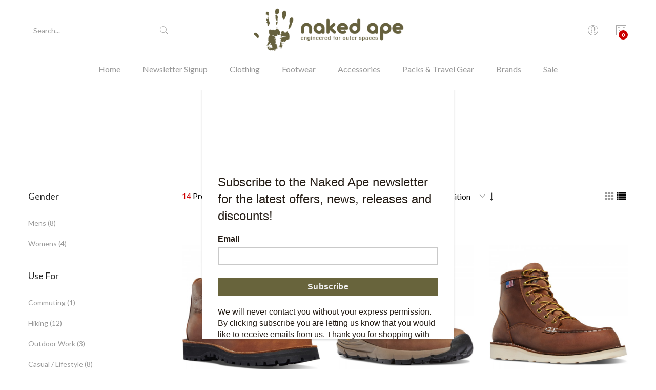

--- FILE ---
content_type: text/html; charset=UTF-8
request_url: https://www.nakedape.uk.com/danner.html?___SID=a4q5ke5bai9rlvhpua68rkqi0hU
body_size: 16659
content:
<!DOCTYPE HTML>
<html lang="en">
    <head>
        <meta http-equiv="Content-Type" content="text/html; charset=utf-8" />
<title>Danner Boots UK  | Naked Ape</title>
<meta name="description" content="Danner : Founded in 1932, renowned for quality craftsmanship. From humble beginnings to global recognition, their boots withstand the test of time." />
<meta name="keywords" content="danner,danner boots, danner hiking boots, danner mountain light, danner cascade clovis, womens danner boots, mens danner boots, danner mountain 600, danner jag, danner 650, " />
<meta name="robots" content="INDEX,FOLLOW" />
<link rel="icon" href="https://www.nakedape.uk.com/media/favicon/websites/1/na-favico.png" type="image/x-icon" />
<link rel="shortcut icon" href="https://www.nakedape.uk.com/media/favicon/websites/1/na-favico.png" type="image/x-icon" />



<!--[if lt IE 7]>
<script type="text/javascript">
//<![CDATA[
    var BLANK_URL = 'https://www.nakedape.uk.com/js/blank.html';
    var BLANK_IMG = 'https://www.nakedape.uk.com/js/spacer.gif';
//]]>
</script>
<![endif]-->

<script type="text/javascript">
//<![CDATA[
    var WEB_URL = 'https://www.nakedape.uk.com/';
//]]>
</script>

<!-- Css Section-->
<link href="https://fonts.googleapis.com/css?family=Lato:300,300italic,400,400italic,500,500italic,600,600italic,700,700italic,900,900italic" rel="stylesheet" type="text/css"/><!--[if lt IE 8]>
<link rel="stylesheet" type="text/css" href="https://www.nakedape.uk.com/media/css_secure/520f6afed85b823488bb729c9d025b53.css" media="all" />
<![endif]-->
<link rel="stylesheet" type="text/css" href="https://www.nakedape.uk.com/media/css_secure/2cdcda39abb8f8bacc853ff8e18f61ac.css" media="all" />
<link rel="stylesheet" type="text/css" href="https://www.nakedape.uk.com/media/css_secure/becd2162a5a36fab4c15ff7ed873c0d5.css" media="print" />
<link rel="stylesheet" type="text/css" href="https://www.nakedape.uk.com/skin/frontend/mgstheme/default/css/config-color.css" media="all" />

<link rel="stylesheet" type="text/css" media="screen" href="https://www.nakedape.uk.com/mpanel/index/style/"/>


<!-- Js Section-->
<script type="text/javascript" src="https://www.nakedape.uk.com/media/js/0111c131c5dc4b93d9302d7fa3f85e49.js"></script>
<link href="https://www.nakedape.uk.com/rss/catalog/new/store_id/1/" title="New Products" rel="alternate" type="application/rss+xml" />
<link href="https://www.nakedape.uk.com/blog/rss/index/store_id/1/" title="Tending Eden" rel="alternate" type="application/rss+xml" />
<link rel="canonical" href="https://www.nakedape.uk.com/danner.html" />
<!--[if lt IE 7]>
<script type="text/javascript" src="https://www.nakedape.uk.com/media/js/efae93db6d248d36dc014c7d94ba6a96.js"></script>
<![endif]-->
<!--[if lt IE 9]>
<script type="text/javascript" src="https://www.nakedape.uk.com/media/js/dcc78c0840583c9c984248356517b3eb.js"></script>
<![endif]-->
<script type="text/javascript" src="https://www.nakedape.uk.com/skin/frontend/mgstheme/default/js/jquery.magnific-popup.js"></script>
<script type="text/javascript" src="https://www.nakedape.uk.com/skin/frontend/mgstheme/default/js/owl.carousel.min.js"></script>





<script type="text/javascript">
//<![CDATA[
Mage.Cookies.path     = '/';
Mage.Cookies.domain   = '.www.nakedape.uk.com';
//]]>
</script>

<script type="text/javascript">
//<![CDATA[
optionalZipCountries = ["HK","IE","MO","PA"];
//]]>
</script>
            <!-- BEGIN GOOGLE ANALYTICS CODE -->
        <script type="text/javascript">
        //<![CDATA[
            var _gaq = _gaq || [];
            
_gaq.push(['_setAccount', 'UA-12018795-1']);

_gaq.push(['_trackPageview']);
            
            (function() {
                var ga = document.createElement('script'); ga.type = 'text/javascript'; ga.async = true;
                ga.src = ('https:' == document.location.protocol ? 'https://ssl' : 'http://www') + '.google-analytics.com/ga.js';
                var s = document.getElementsByTagName('script')[0]; s.parentNode.insertBefore(ga, s);
            })();

        //]]>
        </script>
        <!-- END GOOGLE ANALYTICS CODE -->
    <link href="https://fonts.googleapis.com/css?family=Open+Sans:400,300,500,700,900" rel="stylesheet" type="text/css"><!-- Facebook Ads Extension for Magento -->
<!-- Facebook Pixel Code -->
<script>
!function(f,b,e,v,n,t,s){if(f.fbq)return;n=f.fbq=function(){n.callMethod?
n.callMethod.apply(n,arguments):n.queue.push(arguments)};if(!f._fbq)f._fbq=n;
n.push=n;n.loaded=!0;n.version='2.0';n.queue=[];t=b.createElement(e);t.async=!0;
t.src=v;s=b.getElementsByTagName(e)[0];s.parentNode.insertBefore(t,s)}(window,
document,'script','//connect.facebook.net/en_US/fbevents.js');
fbq('init', '1025427767569453', {}, {agent: 'exmagento-1.9.4.5-2.6.0' });
fbq('track', 'PageView', {
  source: 'magento',
  version: "1.9.4.5",
  pluginVersion: "2.6.0"
});
</script>
<noscript><img height="1" width="1" style="display:none"
src="https://www.facebook.com/tr?id=1025427767569453&ev=PageView&noscript=1&a=exmagento-1.9.4.5-2.6.0"
/></noscript>
<!-- End Facebook Pixel Code -->
<script type="text/javascript">//<![CDATA[
        var Translator = new Translate([]);
        //]]></script><!-- Google Tag Manager -->
<script>
  window.dataLayer = window.dataLayer || [];
</script>
<script>
(function(w,d,s,l,i){
  w[l]=w[l]||[];
  w[l].push({'gtm.start': new Date().getTime(), event:'gtm.js'});
  var f=d.getElementsByTagName(s)[0],
      j=d.createElement(s),
      dl=l!='dataLayer'?'&l='+l:'';
  j.async=true;
  j.src='https://www.googletagmanager.com/gtm.js?id='+i+dl;
  f.parentNode.insertBefore(j,f);
})(window,document,'script','dataLayer','GTM-PSMXWJ4');
</script>
<!-- End Google Tag Manager -->

<!-- Google Site Verification -->
<meta name="google-site-verification" content="2L1VIhAPB0Qv1S0qziOzcvi2pZ7Az6eeNqNYDypnAtY" />

<!-- Mailchimp JS -->
<script id="mcjs">
!function(c,h,i,m,p){
  m=c.createElement(h),
  p=c.getElementsByTagName(h)[0],
  m.async=1,
  m.src=i,
  p.parentNode.insertBefore(m,p)
}(document,"script","https://chimpstatic.com/mcjs-connected/js/users/539e9afa2aec87b490f29650b/e22a31b11b28da378a46a0447.js");
</script>

<!-- Microsoft Clarity -->
<script>
(function(c,l,a,r,i,t,y){
  c[a]=c[a]||function(){(c[a].q=c[a].q||[]).push(arguments)};
  t=l.createElement(r);t.async=1;t.src="https://www.clarity.ms/tag/"+i;
  y=l.getElementsByTagName(r)[0];y.parentNode.insertBefore(t,y);
})(window, document, "clarity", "script", "jaeh035idh");
</script>
        <meta name="viewport" content="width=device-width, initial-scale=1.0">
    </head>
    <body  class=" catalog-category-view lazy-loading-img width1200 categorypath-danner-html category-danner">
        
        		        
                <noscript>
        <div class="global-site-notice noscript">
            <div class="notice-inner">
                <p>
                    <strong>JavaScript seems to be disabled in your browser.</strong><br />
                    You must have JavaScript enabled in your browser to utilize the functionality of this website.                </p>
            </div>
        </div>
    </noscript>
            <header>
                <div id="header-v3" class="header-v3">
	<div id="placeholder-header"></div>
	<div class="header ">
		<div class="header-content">
			<div class="container">
				<div class="menu-moblie hidden-lg">
					<div class="row">
						<div class="col-md-3 col-sm-3 col-xs-3 hidden-lg">
							<div class="navbar-toggle-menu">
								<button class="btn-sidebar-nav"><span class="icon-navbar"></span></button>
							</div>
						</div>
						<div class="col-md-6 col-sm-6 col-xs-6 hidden-lg">
														<a href="https://www.nakedape.uk.com/" title="Naked Ape for Patagonia, Vibram Five Fingers" class="logo logo-header">
								<img src="https://www.nakedape.uk.com/media/mpanel/logo/websites/1/NAKEDAPE_LOGO_STRAPLINE_GREEN_1.png" alt="Naked Ape for Patagonia, Vibram Five Fingers" />
							</a>
													</div>
						<div class="col-md-3 col-sm-3 col-xs-3 hidden-lg">
							<div class="cart-header">
								<div class="block-cart-header" id="top-cart-dropdown">
	<div class="dropdown-toggle" data-toggle="dropdown" >
		<i class="pe-7s-shopbag"></i>
				<span class="count">0</span>
			</div>
	<div class="block-content dropdown-cart">
	<button class="close-cart-sidebar"><span class="pe-7s-close"></span></button>
				<p class="empty">You have no items in your shopping cart.</p>
		</div>
</div>
							</div>
						</div>
					</div>
				</div>
				<div class="middle-header sidebar-menu-mobile">
					<button class="close-nav-button hidden-lg"><span class="pe-7s-close"></span></button>
					<div class="row">
						<div class="col-lg-4 col-md-12 col-sm-12 col-xs-12">
							<div class="search-form">
<h3 class="search-title">Search</h3>
<form id="advancedsearch_mini_form" action="https://www.nakedape.uk.com/catalogsearch/result/" method="get">
    <div class="form-search">
                		<input id="advancedsearch" type="text" name="q" value="" class="input-text "/>
		
        <button type="submit" title="Search" class="button"><i class="pe-7s-search"></i></button>
        <div id="advancedsearch_autocomplete" class="search-autocomplete"></div>
    </div>
</form>
<a href="javascript:void(0)" class="close-search">Close</a>
</div>
<script type="text/javascript">
//<![CDATA[
    var advancedSearchForm = new Varien.searchForm('advancedsearch_mini_form', 'advancedsearch', 'Search...');
    advancedSearchForm.initAutocomplete('https://www.nakedape.uk.com/catalogsearch/ajax/suggest/', 'advancedsearch_autocomplete');
//]]>
	function toggleCatSearch(){
		mgsjQuery('#select-cat-dropdown').toggleClass('open');
	}
	function setSearchCatValue(catId, catName){
		mgsjQuery('#cat-select-input').val(catId);
		mgsjQuery('#cat-active-name').html(catName);
		mgsjQuery('#select-cat-dropdown').removeClass('open');
	}
</script>						</div>
						<div class="hidden-lg col-md-12 col-sm-12 col-xs-12">
							<div class="nav-main-collapse push-menu">
								<nav class="mega-menu megamenu-clone">
								</nav>
							</div>
						</div>
						<div class="col-lg-4 col-md-12 col-sm-12 col-xs-12 hidden-md hidden-sm hidden-xs">
														<a href="https://www.nakedape.uk.com/" title="Naked Ape for Patagonia, Vibram Five Fingers" class="logo logo-header">
								<img src="https://www.nakedape.uk.com/media/mpanel/logo/websites/1/NAKEDAPE_LOGO_STRAPLINE_GREEN_1.png" alt="Naked Ape for Patagonia, Vibram Five Fingers" />
							</a>
													</div>
						<div class="col-lg-4 col-md-12 col-sm-12 col-xs-12">
							<ul class="table-icon-menu">
								<li class="hidden-lg">
									<div class="login  hidden-lg">
																					<a href="https://www.nakedape.uk.com/customer/account/login">Login<i class="pe-7s-user"></i></a>
																			</div>
								</li>
								<li><div class="switcher drop">
																											<span class="clearfix"></span>
								</div></li>
								<li class="hidden-md hidden-sm hidden-xs">
																		<div><button class="toogle-login"><i class="pe-7s-user"></i></button></div>
																	</li>
								<li class="hidden-md hidden-sm hidden-xs"><div class="block-cart-header" id="top-cart-dropdown">
	<div class="dropdown-toggle" data-toggle="dropdown" >
		<i class="pe-7s-shopbag"></i>
				<span class="count">0</span>
			</div>
	<div class="block-content dropdown-cart">
	<button class="close-cart-sidebar"><span class="pe-7s-close"></span></button>
				<p class="empty">You have no items in your shopping cart.</p>
		</div>
</div>
</li>
							</ul>
						</div>
					</div>
				</div>
				<div class="bottom-header hidden-md hidden-sm hidden-xs">
					<div class="nav-main-collapse">
						<nav class="mega-menu">
							
					<ul id="mainMenu" class="nav nav-pills nav-main">
										<li class="logo-home home ">
											<a href="https://www.nakedape.uk.com/">
							Home						</a>
									</li>
												<li class="  static-menu">
							<a href="https://www.nakedape.uk.com/mailing-list-signup" class="level0">Newsletter Signup</a>						</li>
									<li class="  mega-menu-item mega-menu-fullwidth category-menu dropdown">
							<a href="#" onclick="return false" class="level0 dropdown-toggle">Clothing <span class="icon-next"><i class="fa fa-caret-down"></i></span></a><span class="toggle-menu visible-xs-block visible-sm-block"><a href="javascript:void(0)" class="icon-dropdown"></a></span><ul class="dropdown-menu" id="mobile-menu-4"><li><div class="mega-menu-content"><div class="row"><div class="col-md-6"><ul class="sub-menu"><li>
<a href="https://www.nakedape.uk.com/mens-outdoor-clothing.html">
<span class="mega-menu-sub-title">
Mens
</span>
</a>
<span class="toggle-menu visible-xs-block visible-sm-block"><a href="javascript:void(0)" class="icon-dropdown"></a></span>
<ul id="mobile-menu-cat-132"
 class="sub-menu"
>
<li>
<a href="https://www.nakedape.uk.com/mens-outdoor-clothing/jackets-and-coats.html">
Jackets & Coats
</a>
</li><li>
<a href="https://www.nakedape.uk.com/mens-outdoor-clothing/vest-gillet.html">
Vests/Gilets
</a>
</li><li>
<a href="https://www.nakedape.uk.com/mens-outdoor-clothing/pullovers.html">
Pullovers
</a>
</li><li>
<a href="https://www.nakedape.uk.com/mens-outdoor-clothing/fleece-jackets-and-pullovers.html">
Fleece 
</a>
</li><li>
<a href="https://www.nakedape.uk.com/mens-outdoor-clothing/sweatshirts-hoodies.html">
Sweatshirts & Hoodies
</a>
</li><li>
<a href="https://www.nakedape.uk.com/mens-outdoor-clothing/shirts.html">
Shirts
</a>
</li><li>
<a href="https://www.nakedape.uk.com/mens-outdoor-clothing/t-shirts-and-vests.html">
T-Shirts & Vests
</a>
</li><li>
<a href="https://www.nakedape.uk.com/mens-outdoor-clothing/trousers-and-cargo-pants.html">
Trousers & Cargos
</a>
</li><li>
<a href="https://www.nakedape.uk.com/mens-outdoor-clothing/jeans.html">
Jeans
</a>
</li><li>
<a href="https://www.nakedape.uk.com/mens-outdoor-clothing/shorts.html">
Shorts
</a>
</li><li>
<a href="https://www.nakedape.uk.com/mens-outdoor-clothing/baselayers-and-underwear.html">
Baselayers & Underwear
</a>
</li>
</ul>
</li></ul></div><div class="col-md-6"><ul class="sub-menu"><li>
<a href="https://www.nakedape.uk.com/womens-outdoor-clothing.html">
<span class="mega-menu-sub-title">
Womens
</span>
</a>
<span class="toggle-menu visible-xs-block visible-sm-block"><a href="javascript:void(0)" class="icon-dropdown"></a></span>
<ul id="mobile-menu-cat-133"
 class="sub-menu"
>
<li>
<a href="https://www.nakedape.uk.com/womens-outdoor-clothing/jackets-and-coats.html">
Jackets and Coats
</a>
</li><li>
<a href="https://www.nakedape.uk.com/womens-outdoor-clothing/vests-gillets.html">
Vests/Gilets
</a>
</li><li>
<a href="https://www.nakedape.uk.com/womens-outdoor-clothing/pullovers.html">
Pullovers
</a>
</li><li>
<a href="https://www.nakedape.uk.com/womens-outdoor-clothing/fleece-jackets-and-pullovers.html">
Fleece
</a>
</li><li>
<a href="https://www.nakedape.uk.com/womens-outdoor-clothing/shirts-and-tops.html">
Shirts & Tank Tops
</a>
</li><li>
<a href="https://www.nakedape.uk.com/womens-outdoor-clothing/t-shirts-and-vests.html">
T-Shirts & Vests
</a>
</li><li>
<a href="https://www.nakedape.uk.com/womens-outdoor-clothing/trousers-and-pants.html">
Trousers & Pants
</a>
</li><li>
<a href="https://www.nakedape.uk.com/womens-outdoor-clothing/shorts.html">
Shorts
</a>
</li><li>
<a href="https://www.nakedape.uk.com/womens-outdoor-clothing/dresses-and-skirts.html">
Dresses and Skirts
</a>
</li><li>
<a href="https://www.nakedape.uk.com/womens-outdoor-clothing/bras-support-tops-and-briefs.html">
Bras, Support Tops and Briefs
</a>
</li><li>
<a href="https://www.nakedape.uk.com/womens-outdoor-clothing/base-layers.html">
Baselayers
</a>
</li>
</ul>
</li></ul></div></div></div></li></ul>						</li>
									<li class="  mega-menu-item mega-menu-fullwidth category-menu dropdown">
							<a href="https://www.nakedape.uk.com/footwear.html" class="level0 dropdown-toggle">Footwear <span class="icon-next"><i class="fa fa-caret-down"></i></span></a><span class="toggle-menu visible-xs-block visible-sm-block"><a href="javascript:void(0)" class="icon-dropdown"></a></span><ul class="dropdown-menu" id="mobile-menu-6"><li><div class="mega-menu-content"><div class="row"><div class="col-md-4"><ul class="sub-menu"><li>
<a href="https://www.nakedape.uk.com/mens-footwear.html">
<span class="mega-menu-sub-title">
Men's Footwear
</span>
</a>
<span class="toggle-menu visible-xs-block visible-sm-block"><a href="javascript:void(0)" class="icon-dropdown"></a></span>
<ul id="mobile-menu-cat-439"
 class="sub-menu"
>
<li>
<a href="https://www.nakedape.uk.com/mens-footwear/mens-walking-boots.html">
Mens Walking Boots 
</a>
</li><li>
<a href="https://www.nakedape.uk.com/mens-footwear/mens-approach-shoes.html">
Mens Approach Shoes
</a>
</li><li>
<a href="https://www.nakedape.uk.com/mens-footwear/mens-sandals.html">
Sandals
</a>
</li><li>
<a href="https://www.nakedape.uk.com/mens-footwear/mens-vibram-five-fingers.html">
Vibram Five Fingers
</a>
</li><li>
<a href="https://www.nakedape.uk.com/mens-footwear/mens-climbing-shoes.html">
Mens Climbing Shoes
</a>
</li>
</ul>
</li></ul></div><div class="col-md-4"><ul class="sub-menu"><li>
<a href="https://www.nakedape.uk.com/womens-footwear.html">
<span class="mega-menu-sub-title">
Women's Footwear
</span>
</a>
<span class="toggle-menu visible-xs-block visible-sm-block"><a href="javascript:void(0)" class="icon-dropdown"></a></span>
<ul id="mobile-menu-cat-441"
 class="sub-menu"
>
<li>
<a href="https://www.nakedape.uk.com/womens-footwear/womens-walking-boots.html">
Womens Walking Boots
</a>
</li><li>
<a href="https://www.nakedape.uk.com/womens-footwear/womens-approach-shoes.html">
Womens Approach Shoes
</a>
</li><li>
<a href="https://www.nakedape.uk.com/womens-footwear/womens-sandals.html">
Sandals
</a>
</li><li>
<a href="https://www.nakedape.uk.com/womens-footwear/womens-vibram-five-fingers.html">
Vibram Five Fingers
</a>
</li><li>
<a href="https://www.nakedape.uk.com/womens-footwear/womens-climbing-shoes.html">
Womens Climbing Shoes
</a>
</li>
</ul>
</li></ul></div><div class="col-md-4"><ul class="sub-menu"><li>
<a href="https://www.nakedape.uk.com/footwear-accessories.html">
<span class="mega-menu-sub-title">
Footwear Accessories
</span>
</a>
<span class="toggle-menu visible-xs-block visible-sm-block"><a href="javascript:void(0)" class="icon-dropdown"></a></span>
<ul id="mobile-menu-cat-697"
 class="sub-menu"
>
<li>
<a href="https://www.nakedape.uk.com/footwear-accessories/boot-care.html">
Boot Care
</a>
</li>
</ul>
</li></ul></div></div></div></li></ul>						</li>
									<li class="  mega-menu-item mega-menu-fullwidth category-menu dropdown">
							<a href="/patagonia-carhartt-hats-scarves-and-gloves.html" class="level0 dropdown-toggle">Accessories <span class="icon-next"><i class="fa fa-caret-down"></i></span></a><span class="toggle-menu visible-xs-block visible-sm-block"><a href="javascript:void(0)" class="icon-dropdown"></a></span><ul class="dropdown-menu" id="mobile-menu-7"><li><div class="mega-menu-content"><div class="row"><div class="col-md-4"><ul class="sub-menu"><li>
<a href="https://www.nakedape.uk.com/beanies-and-warm-hats.html">
<span class="mega-menu-sub-title">
Beanies & Warm Hats
</span>
</a>
</li><li>
<a href="https://www.nakedape.uk.com/patagonia-carhartt-hats-and-caps.html">
<span class="mega-menu-sub-title">
Caps
</span>
</a>
</li><li>
<a href="https://www.nakedape.uk.com/gloves.html">
<span class="mega-menu-sub-title">
Gloves
</span>
</a>
</li></ul></div><div class="col-md-4"><ul class="sub-menu"><li>
<a href="https://www.nakedape.uk.com/socks.html">
<span class="mega-menu-sub-title">
Socks
</span>
</a>
</li><li>
<a href="https://www.nakedape.uk.com/patagonia-and-carhartt-belts.html">
<span class="mega-menu-sub-title">
Belts
</span>
</a>
</li><li>
<a href="https://www.nakedape.uk.com/gaiters.html">
<span class="mega-menu-sub-title">
Gaiters
</span>
</a>
</li></ul></div><div class="col-md-4"><ul class="sub-menu"><li>
<a href="https://www.nakedape.uk.com/blunt-umbrellas.html">
<span class="mega-menu-sub-title">
Umbrellas
</span>
</a>
</li><li>
<a href="https://www.nakedape.uk.com/other-usefull-stuff.html">
<span class="mega-menu-sub-title">
Other Useful Stuff
</span>
</a>
</li></ul></div></div></div></li></ul>						</li>
									<li class="  mega-menu-item mega-menu-fullwidth category-menu dropdown">
							<a href="https://www.nakedape.uk.com/patagonia-bags-packs-luggage-and-travel-gear.html" class="level0 dropdown-toggle">Packs & Travel Gear <span class="icon-next"><i class="fa fa-caret-down"></i></span></a><span class="toggle-menu visible-xs-block visible-sm-block"><a href="javascript:void(0)" class="icon-dropdown"></a></span><ul class="dropdown-menu" id="mobile-menu-19"><li><div class="mega-menu-content"><div class="row"><div class="col-md-4"><ul class="sub-menu"><li>
<a href="https://www.nakedape.uk.com/patagonia-bags-packs-luggage-and-travel-gear/technical-packs.html">
<span class="mega-menu-sub-title">
Technical Packs
</span>
</a>
</li><li>
<a href="https://www.nakedape.uk.com/patagonia-bags-packs-luggage-and-travel-gear/laptop-bags.html">
<span class="mega-menu-sub-title">
Laptop Bags
</span>
</a>
</li><li>
<a href="https://www.nakedape.uk.com/patagonia-bags-packs-luggage-and-travel-gear/backpacks.html">
<span class="mega-menu-sub-title">
Backpacks
</span>
</a>
</li><li>
<a href="https://www.nakedape.uk.com/patagonia-bags-packs-luggage-and-travel-gear/running-vests.html">
<span class="mega-menu-sub-title">
Running Vests
</span>
</a>
</li></ul></div><div class="col-md-4"><ul class="sub-menu"><li>
<a href="https://www.nakedape.uk.com/patagonia-bags-packs-luggage-and-travel-gear/hip-packs.html">
<span class="mega-menu-sub-title">
Hip Packs
</span>
</a>
</li><li>
<a href="https://www.nakedape.uk.com/patagonia-bags-packs-luggage-and-travel-gear/holdalls.html">
<span class="mega-menu-sub-title">
Holdalls
</span>
</a>
</li><li>
<a href="https://www.nakedape.uk.com/patagonia-bags-packs-luggage-and-travel-gear/travel-packs.html">
<span class="mega-menu-sub-title">
Travel Packs
</span>
</a>
</li><li>
<a href="https://www.nakedape.uk.com/patagonia-bags-packs-luggage-and-travel-gear/slings.html">
<span class="mega-menu-sub-title">
Slings
</span>
</a>
</li></ul></div><div class="col-md-4"><ul class="sub-menu"><li>
<a href="https://www.nakedape.uk.com/patagonia-bags-packs-luggage-and-travel-gear/drinks-bottles-and-flasks.html">
<span class="mega-menu-sub-title">
 Drinks Bottles & Flasks
</span>
</a>
</li><li>
<a href="https://www.nakedape.uk.com/patagonia-bags-packs-luggage-and-travel-gear/head-torches.html">
<span class="mega-menu-sub-title">
Head Torches
</span>
</a>
</li><li>
<a href="https://www.nakedape.uk.com/patagonia-bags-packs-luggage-and-travel-gear/walking-poles.html">
<span class="mega-menu-sub-title">
Walking Poles
</span>
</a>
</li></ul></div></div></div></li></ul>						</li>
									<li class="  mega-menu-item mega-menu-fullwidth category-menu dropdown">
							<a href="#" onclick="return false" class="level0 dropdown-toggle">Brands <span class="icon-next"><i class="fa fa-caret-down"></i></span></a><span class="toggle-menu visible-xs-block visible-sm-block"><a href="javascript:void(0)" class="icon-dropdown"></a></span><ul class="dropdown-menu" id="mobile-menu-8"><li><div class="mega-menu-content"><div class="row"><div class="col-md-3"><ul class="sub-menu"><li>
<a href="https://www.nakedape.uk.com/patagonia-outdoor-clothing-and-gear.html">
<span class="mega-menu-sub-title">
Patagonia 
</span>
</a>
</li><li>
<a href="https://www.nakedape.uk.com/carhartt.html">
<span class="mega-menu-sub-title">
Carhartt
</span>
</a>
</li><li>
<a href="https://www.nakedape.uk.com/vibram-five-fingers.html">
<span class="mega-menu-sub-title">
Vibram Five Fingers
</span>
</a>
</li><li>
<a href="https://www.nakedape.uk.com/furoshiki.html">
<span class="mega-menu-sub-title">
Furoshiki
</span>
</a>
</li></ul></div><div class="col-md-3"><ul class="sub-menu"><li>
<a href="https://www.nakedape.uk.com/danner.html">
<span class="mega-menu-sub-title">
Danner 
</span>
</a>
</li><li>
<a href="https://www.nakedape.uk.com/mephisto-rainbow-shoes.html">
<span class="mega-menu-sub-title">
Mephisto
</span>
</a>
</li><li>
<a href="https://www.nakedape.uk.com/north-sea-clothing.html">
<span class="mega-menu-sub-title">
North Sea Clothing
</span>
</a>
</li><li>
<a href="https://www.nakedape.uk.com/keen.html">
<span class="mega-menu-sub-title">
Keen
</span>
</a>
</li></ul></div><div class="col-md-3"><ul class="sub-menu"><li>
<a href="https://www.nakedape.uk.com/teva-sandals.html">
<span class="mega-menu-sub-title">
Teva 
</span>
</a>
</li><li>
<a href="https://www.nakedape.uk.com/blunt.html">
<span class="mega-menu-sub-title">
Blunt 
</span>
</a>
</li><li>
<a href="https://www.nakedape.uk.com/earthwell.html">
<span class="mega-menu-sub-title">
Earthwell 
</span>
</a>
</li><li>
<a href="https://www.nakedape.uk.com/topo-designs.html">
<span class="mega-menu-sub-title">
Topo Designs
</span>
</a>
</li></ul></div><div class="col-md-3"><ul class="sub-menu"><li>
<a href="https://www.nakedape.uk.com/yarmouth-oilskins.html">
<span class="mega-menu-sub-title">
Yarmouth Oilskins
</span>
</a>
</li><li>
<a href="https://www.nakedape.uk.com/black-diamond-equipment.html">
<span class="mega-menu-sub-title">
Black Diamond 
</span>
</a>
</li><li>
<a href="https://www.nakedape.uk.com/leatherman-multitools.html">
<span class="mega-menu-sub-title">
Leatherman
</span>
</a>
</li></ul></div></div></div></li></ul>						</li>
									<li class="sale  mega-menu-item mega-menu-fullwidth category-menu dropdown">
							<a href="https://www.nakedape.uk.com/patagonia-sale.html" class="level0 dropdown-toggle">Sale <span class="icon-next"><i class="fa fa-caret-down"></i></span></a><span class="toggle-menu visible-xs-block visible-sm-block"><a href="javascript:void(0)" class="icon-dropdown"></a></span><ul class="dropdown-menu" id="mobile-menu-3"><li><div class="mega-menu-content"><div class="row"><div class="col-md-6"><ul class="sub-menu"><li>
<a href="https://www.nakedape.uk.com/mens-sale.html">
<span class="mega-menu-sub-title">
Mens Sale
</span>
</a>
<span class="toggle-menu visible-xs-block visible-sm-block"><a href="javascript:void(0)" class="icon-dropdown"></a></span>
<ul id="mobile-menu-cat-522"
 class="sub-menu"
>
<li>
<a href="https://www.nakedape.uk.com/mens-sale/jackets-coats.html">
Jackets & Coats
</a>
</li><li>
<a href="https://www.nakedape.uk.com/mens-sale/pullovers.html">
Pullovers
</a>
</li><li>
<a href="https://www.nakedape.uk.com/mens-sale/insulation.html">
Insulated Garments
</a>
</li><li>
<a href="https://www.nakedape.uk.com/mens-sale/fleece.html">
Fleece
</a>
</li><li>
<a href="https://www.nakedape.uk.com/mens-sale/sweatshirts-hoodies.html">
Sweatshirts & Hoodies
</a>
</li><li>
<a href="https://www.nakedape.uk.com/mens-sale/baselayers-underwear.html">
Base Layers & Underwear
</a>
</li><li>
<a href="https://www.nakedape.uk.com/mens-sale/shirts.html">
Shirts
</a>
</li><li>
<a href="https://www.nakedape.uk.com/mens-sale/t-shirts-vests.html">
T- Shirts & Vests
</a>
</li><li>
<a href="https://www.nakedape.uk.com/mens-sale/trousers-shorts.html">
Trousers & Shorts
</a>
</li><li>
<a href="https://www.nakedape.uk.com/mens-sale/hats-scarves-gloves-sale.html">
Hats, Scarves, Gloves etc.
</a>
</li>
</ul>
</li></ul></div><div class="col-md-6"><ul class="sub-menu"><li>
<a href="https://www.nakedape.uk.com/womens-patagonia-sale.html">
<span class="mega-menu-sub-title">
Womens Sale
</span>
</a>
<span class="toggle-menu visible-xs-block visible-sm-block"><a href="javascript:void(0)" class="icon-dropdown"></a></span>
<ul id="mobile-menu-cat-523"
 class="sub-menu"
>
<li>
<a href="https://www.nakedape.uk.com/womens-patagonia-sale/jackets-coats.html">
Jackets & Coats
</a>
</li><li>
<a href="https://www.nakedape.uk.com/womens-patagonia-sale/vests-gillets.html">
Vests/Gilets
</a>
</li><li>
<a href="https://www.nakedape.uk.com/womens-patagonia-sale/pullovers.html">
Pullovers
</a>
</li><li>
<a href="https://www.nakedape.uk.com/womens-patagonia-sale/insulation.html">
Insulated Garments
</a>
</li><li>
<a href="https://www.nakedape.uk.com/womens-patagonia-sale/fleece.html">
Fleece
</a>
</li><li>
<a href="https://www.nakedape.uk.com/womens-patagonia-sale/patagonia-womens-base-layer-sale.html">
Base Layers 
</a>
</li><li>
<a href="https://www.nakedape.uk.com/womens-patagonia-sale/patagonia-womens-t-shirts-vests-sale.html">
T- Shirts & Vests
</a>
</li><li>
<a href="https://www.nakedape.uk.com/womens-patagonia-sale/patagonia-womens-shirt-sale.html">
Shirts
</a>
</li><li>
<a href="https://www.nakedape.uk.com/womens-patagonia-sale/bra-s-support-tops-briefs-sale.html">
Bras, Support Tops & Briefs
</a>
</li><li>
<a href="https://www.nakedape.uk.com/womens-patagonia-sale/patagonia-womens-trousers-shorts-sale.html">
Trousers & Shorts
</a>
</li><li>
<a href="https://www.nakedape.uk.com/womens-patagonia-sale/patagonia-womens-footwear-sale.html">
Footwear
</a>
</li><li>
<a href="https://www.nakedape.uk.com/womens-patagonia-sale/patagonia-womens-hats-scarves-gloves-sale.html">
Hats, Scarves, Gloves etc.
</a>
</li>
</ul>
</li></ul></div></div></div></li></ul>						</li>
								</ul>

						</nav>
					</div>
				</div>
			</div>
		</div>
	</div>
	
	<div class="register-header hidden-md hidden-sm hidden-xs">
		<div id="change-form" class="change-form">
			<a  href="javascript:void(0)" class="acitve-register">Register</a>
			<a  href="javascript:void(0)" class="acitve-login open">Login</a>
		</div>
		<div class="header-register">
			<div class="register-form-header account-form">
				<form action="https://www.nakedape.uk.com/customer/account/createpost/" method="post" id="form-validate">
	<input name="form_key" type="hidden" value="Rx07ykfyGlaenkH6" />
	<input type="hidden" name="success_url" value="" />
	<input type="hidden" name="error_url" value="" />
		<div class="row">
		
<div class="col-md-6 form-group">
    <input type="text" id="firstname" name="firstname" value="" title="First Name" maxlength="255" class="form-control required-entry"  placeholder="First Name *"/>
</div>
<div class="col-md-6 form-group">
    <input type="text" id="lastname" name="lastname" value="" title="Last Name" maxlength="255" class="form-control required-entry"  placeholder="Last Name *"/>
</div>

		</div>
		 <div class="form-group control-icon">
			<input placeholder="Email address *" type="text" name="email" id="email_address" value="" title="Email Address" class="input-text form-control validate-email required-entry" />
		</div>
														<div class="form-group control-icon">
		<input placeholder="Password *" type="password" name="password" id="password" title="Password" class="input-text form-control required-entry validate-password" />
	</div>
	<div class="form-group control-icon">
		<input placeholder="Confirm Password *" type="password" name="confirmation" title="Confirm Password" id="confirmation" class="input-text form-control required-entry validate-cpassword" />
	</div>
		<div class="buttons-set text-center">
		<button type="submit" title="Register" class="btn btn-full btn-primary">Create an Account</button>
	</div>
	</form>
<script type="text/javascript">
//<![CDATA[
	var dataForm = new VarienForm('form-validate', true);
	//]]>
</script>
				<a  href="javascript:void(0)" class="close-login">Close</a>
			</div>
			<div class="login-form-header account-form open">
				<div class="account-login">
    	<form action="https://www.nakedape.uk.com/customer/account/loginPost/" method="post" id="login-form-header">
		<input name="form_key" type="hidden" value="Rx07ykfyGlaenkH6" />
		<div class="form-group control-icon">
			<input placeholder="Email *" type="text" name="login[username]" value="" id="email" class="form-control required-entry validate-email" title="Email Address" />
		</div>
		<div class="form-group control-icon">
			<input placeholder="Password *" type="password" name="login[password]" class="form-control required-entry validate-password" id="pass" title="Password" />
		</div>
		<p style="margin: 0;"><a href="https://www.nakedape.uk.com/customer/account/forgotpassword/" class="f-left">Forgot Your Password?</a></p>
		<div class="buttons-set margin-bottom10">
			<button type="submit" class="btn btn-full btn-primary margin-top10" title="Login" name="send" id="send2"><span><span>Login</span></span></button>
		</div>
		 	</form>
    <script type="text/javascript">
    //<![CDATA[
        var dataForm = new VarienForm('login-form-header', true);
    //]]>
    </script>
</div>
				<a  href="javascript:void(0)" class="close-login">Close</a>
			</div>
		</div>
	</div>
</div>            </header>
            <section id="after-header">
                <div class="container">
                                    </div>
            </section>
                                        <section id="maincontent">
					<button class="visible-sm visible-xs sidebar-reponsive-btn btn-left" onclick="enableLeftSide();" type="button"><span class="icon pe-7s-edit"></span></button>
                    
<div class="breadcrumbs">
				<div class="page-title-wrapper " >
																										  <h1>Danner </h1> 
														</div>
	
			<div class="container">
			<ul>
									<li class="home item">
													<a href="https://www.nakedape.uk.com/" title="Go to Home Page">Home</a>
											</li>
									<li class="category630 item">
													<span>Danner </span>
											</li>
							</ul>
		</div>
	</div>
 
                    <div class="container">
                        <div class="row">
                            <aside class="col-left sidebar col-md-3 col-sm-12 col-xs-12">
								<h3 class="title-topabs visible-sm visible-xs">Left Sidebar <i class="pe-7s-close nav-close" onclick="disableLeftSide();"></i></h3>
                                <div class="leftcate left-content-container">                                    
                                                                                                                <div id="left-content-container">
                                                                
    <div class="sort-item builder-container child-builder" id="block_left_20">        
                </div>                    
                    
    <div class="sort-item builder-container child-builder" id="block_left_21">        
            
    <div class="block block-layered-nav">
        <div class="block-title">
            <h4>Filter</h4>
        </div>
        <div class="block-content">
                                                    <p class="block-subtitle">Shopping Options</p>
                <dl id="narrow-by-list">
                                                                                                                                        <dt>Gender</dt>
                            <dd>
<ol>
    <li>
                <a href="https://www.nakedape.uk.com/danner.html?gender=543">Mens</a>
                        (8)
            </li>
    <li>
                <a href="https://www.nakedape.uk.com/danner.html?gender=542">Womens</a>
                        (4)
            </li>
</ol>
</dd>
                                                                                                <dt>Use For</dt>
                            <dd>
<ol>
    <li>
                <a href="https://www.nakedape.uk.com/danner.html?activity=2029">Commuting</a>
                        (1)
            </li>
    <li>
                <a href="https://www.nakedape.uk.com/danner.html?activity=23">Hiking</a>
                        (12)
            </li>
    <li>
                <a href="https://www.nakedape.uk.com/danner.html?activity=1336">Outdoor Work</a>
                        (3)
            </li>
    <li>
                <a href="https://www.nakedape.uk.com/danner.html?activity=254">Casual / Lifestyle</a>
                        (8)
            </li>
    <li>
                <a href="https://www.nakedape.uk.com/danner.html?activity=1055">Cold Climate Travel</a>
                        (2)
            </li>
</ol>
</dd>
                                                            </dl>
                <script type="text/javascript">decorateDataList('narrow-by-list')</script>
                    </div>
    </div>
    </div>                    
                                        </div>
                                                                    </div>					
                            </aside>
                            <div class="col-main col-md-9 col-sm-12 col-xs-12">
                                                                    
			<div id="product-list-container">
		
<div class="row category-products category-big-shop">
		<div class="col-md-12">
		<div class="toolbar">
    <div class="pager">
		<div class="toolbar-amount text-left">
												<span class="count">14</span>
					Products									</div>
		<div class="text-left">
			<div class="limiter">
				<span>Per page :</span>
				<select onchange="setLocation(this.value)">
                    					<option value="https://www.nakedape.uk.com/danner.html?limit=9">
						9					</option>
                    					<option value="https://www.nakedape.uk.com/danner.html?limit=12">
						12					</option>
                    					<option value="https://www.nakedape.uk.com/danner.html?limit=15">
						15					</option>
                    					<option value="https://www.nakedape.uk.com/danner.html?limit=18">
						18					</option>
                    					<option value="https://www.nakedape.uk.com/danner.html?limit=21">
						21					</option>
                    					<option value="https://www.nakedape.uk.com/danner.html?limit=24" selected="selected">
						24					</option>
                    					<option value="https://www.nakedape.uk.com/danner.html?limit=all">
						All					</option>
                    				</select> 
			</div>
		</div>
					<div class="sort-by  text-left">
				<span>Sort by :</span>
				<select onchange="setLocation(this.value)">
										<option value="https://www.nakedape.uk.com/danner.html?dir=asc&amp;order=position" selected="selected">
						Position					</option>
										<option value="https://www.nakedape.uk.com/danner.html?dir=asc&amp;order=price">
						Price					</option>
										<option value="https://www.nakedape.uk.com/danner.html?dir=asc&amp;order=colour">
						Colour					</option>
										<option value="https://www.nakedape.uk.com/danner.html?dir=asc&amp;order=gender">
						Gender					</option>
									</select>
									<a href="https://www.nakedape.uk.com/danner.html?dir=desc&amp;order=position" title="Set Descending Direction"><i class="fa fa-long-arrow-down"></i></a>
							</div>
							<div class="view-mode text-right">
																										<strong class="view-type" title="Grid" class="grid"><i class="fa fa-th"></i></strong>&nbsp;
																								<a class="view-type" href="https://www.nakedape.uk.com/danner.html?mode=list" title="List" class="list"><i class="fa fa-list"></i></a>&nbsp;
																		</div>    
			</div>
</div>
	</div>
			
		
			<div class="products-grid row-3">
								<div class="item col-md-4 col-sm-4 col-xs-6">
			<div class="product-item-info">
				<div class="product-top">
					<a href="https://www.nakedape.uk.com/danner/danner-mountain-light.html" title="Danner Mountain Light : Cascade Clovis" class="product-image">
						<img src="https://www.nakedape.uk.com/media/catalog/product/cache/1/small_image/600x800/a7ac6bcf69185b65daaa33adcfab5b49/m/o/mountain_light_cascade_clovis.jpg" alt="Danner Mountain Light : Cascade Clovis" class="img-responsive"/>
					</a>
										<ul class="actions-link">
												<li class="add-to-cart">
																					<button type="button" title="Add to Cart" class="btn btn-cart btn-xs btn-primary" onclick="setLocation('https://www.nakedape.uk.com/danner/danner-mountain-light.html', this)"><span class="icon pe-7s-shopbag"></span></button>
																				</li>
																		<li class="li-quickview"><button type="button" title="Quickview" class="btn-quickview quick-view" onclick="quickView('https://www.nakedape.uk.com/danner/danner-mountain-light.html'); return false;"><span class="pe-7s-search"></span></button></li>
											</ul>
				</div>
				<div class="product-details product-item-details">
					<div class="product-detail-content">
						<h5 class="product-name"><a href="https://www.nakedape.uk.com/danner/danner-mountain-light.html" title="Danner Mountain Light : Cascade Clovis)">Danner Mountain Light : Cascade Clovis</a></h5>
						<div class="ratings">
    <div class="rating-box">
        <div class="rating" style="width:0%"></div>
    </div>    
    <!--span class="amount"><a href="#" onclick="var t = opener ? opener.window : window; t.location.href='https://www.nakedape.uk.com/review/product/list/id/19226/category/630/'; return false;">0 Review(s)</a></span-->
</div>
						

                        
    <div class="price-box">
                                            
                    <p class="old-price">
                <span class="price" id="old-price-19226-widget-new-grid">
                    £430.00                </span>
            </p>

                            <p class="special-price">
                <span class="price" id="product-price-19226-widget-new-grid">
                    £387.00                </span>
                </p>
                    
    
        </div>

					</div>
					<div class="product-detail-action">
												
																	</div>
				</div>
			</div>
		</div>
								<div class="item col-md-4 col-sm-4 col-xs-6">
			<div class="product-item-info">
				<div class="product-top">
					<a href="https://www.nakedape.uk.com/danner/danner-womens-mountain-600-rich-brown.html" title="Danner Womens Mountain 600 Rich Brown" class="product-image">
						<img src="https://www.nakedape.uk.com/media/catalog/product/cache/1/small_image/600x800/a7ac6bcf69185b65daaa33adcfab5b49/6/2/62251.jpg" alt="Danner Womens Mountain 600 Rich Brown" class="img-responsive"/>
					</a>
										<ul class="actions-link">
												<li class="add-to-cart">
																					<button type="button" title="Add to Cart" class="btn btn-cart btn-xs btn-primary" onclick="setLocation('https://www.nakedape.uk.com/danner/danner-womens-mountain-600-rich-brown.html', this)"><span class="icon pe-7s-shopbag"></span></button>
																				</li>
																		<li class="li-quickview"><button type="button" title="Quickview" class="btn-quickview quick-view" onclick="quickView('https://www.nakedape.uk.com/danner/danner-womens-mountain-600-rich-brown.html'); return false;"><span class="pe-7s-search"></span></button></li>
											</ul>
				</div>
				<div class="product-details product-item-details">
					<div class="product-detail-content">
						<h5 class="product-name"><a href="https://www.nakedape.uk.com/danner/danner-womens-mountain-600-rich-brown.html" title="Danner Womens Mountain 600 Rich Brown)">Danner Womens Mountain 600 Rich Brown</a></h5>
						<div class="ratings">
    <div class="rating-box">
        <div class="rating" style="width:0%"></div>
    </div>    
    <!--span class="amount"><a href="#" onclick="var t = opener ? opener.window : window; t.location.href='https://www.nakedape.uk.com/review/product/list/id/23124/category/630/'; return false;">0 Review(s)</a></span-->
</div>
						

                        
    <div class="price-box">
                                            
                    <p class="old-price">
                <span class="price" id="old-price-23124-widget-new-grid">
                    £230.00                </span>
            </p>

                            <p class="special-price">
                <span class="price" id="product-price-23124-widget-new-grid">
                    £205.00                </span>
                </p>
                    
    
        </div>

					</div>
					<div class="product-detail-action">
												
																	</div>
				</div>
			</div>
		</div>
								<div class="item col-md-4 col-sm-4 col-xs-6">
			<div class="product-item-info">
				<div class="product-top">
					<a href="https://www.nakedape.uk.com/danner/danner-bull-run-moc-toe-6-tobacco.html" title=" Danner Bull Run Moc Toe 6&quot; Tobacco" class="product-image">
						<img src="https://www.nakedape.uk.com/media/catalog/product/cache/1/small_image/600x800/a7ac6bcf69185b65daaa33adcfab5b49/1/5/15573.jpg" alt=" Danner Bull Run Moc Toe 6&quot; Tobacco" class="img-responsive"/>
					</a>
										<ul class="actions-link">
												<li class="add-to-cart">
																					<button type="button" title="Add to Cart" class="btn btn-cart btn-xs btn-primary" onclick="setLocation('https://www.nakedape.uk.com/danner/danner-bull-run-moc-toe-6-tobacco.html', this)"><span class="icon pe-7s-shopbag"></span></button>
																				</li>
																		<li class="li-quickview"><button type="button" title="Quickview" class="btn-quickview quick-view" onclick="quickView('https://www.nakedape.uk.com/danner/danner-bull-run-moc-toe-6-tobacco.html'); return false;"><span class="pe-7s-search"></span></button></li>
											</ul>
				</div>
				<div class="product-details product-item-details">
					<div class="product-detail-content">
						<h5 class="product-name"><a href="https://www.nakedape.uk.com/danner/danner-bull-run-moc-toe-6-tobacco.html" title=" Danner Bull Run Moc Toe 6&quot; Tobacco)"> Danner Bull Run Moc Toe 6&quot; Tobacco</a></h5>
						<div class="ratings">
    <div class="rating-box">
        <div class="rating" style="width:0%"></div>
    </div>    
    <!--span class="amount"><a href="#" onclick="var t = opener ? opener.window : window; t.location.href='https://www.nakedape.uk.com/review/product/list/id/24749/category/630/'; return false;">0 Review(s)</a></span-->
</div>
						

                        
    <div class="price-box">
                                            
                    <p class="old-price">
                <span class="price" id="old-price-24749-widget-new-grid">
                    £270.00                </span>
            </p>

                            <p class="special-price">
                <span class="price" id="product-price-24749-widget-new-grid">
                    £189.00                </span>
                </p>
                    
    
        </div>

					</div>
					<div class="product-detail-action">
												
																	</div>
				</div>
			</div>
		</div>
								<div class="item col-md-4 col-sm-4 col-xs-6">
			<div class="product-item-info">
				<div class="product-top">
					<a href="https://www.nakedape.uk.com/danner/danner-women-s-mountain-light-gtx-cascade-clovis.html" title="Danner Women's Mountain Light GTX : Cascade Clovis" class="product-image">
						<img src="https://www.nakedape.uk.com/media/catalog/product/cache/1/small_image/600x800/a7ac6bcf69185b65daaa33adcfab5b49/3/1/31545.jpg" alt="Danner Women's Mountain Light GTX : Cascade Clovis" class="img-responsive"/>
					</a>
										<ul class="actions-link">
												<li class="add-to-cart">
																					<button type="button" title="Add to Cart" class="btn btn-cart btn-xs btn-primary" onclick="setLocation('https://www.nakedape.uk.com/danner/danner-women-s-mountain-light-gtx-cascade-clovis.html', this)"><span class="icon pe-7s-shopbag"></span></button>
																				</li>
																		<li class="li-quickview"><button type="button" title="Quickview" class="btn-quickview quick-view" onclick="quickView('https://www.nakedape.uk.com/danner/danner-women-s-mountain-light-gtx-cascade-clovis.html'); return false;"><span class="pe-7s-search"></span></button></li>
											</ul>
				</div>
				<div class="product-details product-item-details">
					<div class="product-detail-content">
						<h5 class="product-name"><a href="https://www.nakedape.uk.com/danner/danner-women-s-mountain-light-gtx-cascade-clovis.html" title="Danner Women's Mountain Light GTX : Cascade Clovis)">Danner Women's Mountain Light GTX : Cascade Clovis</a></h5>
						<div class="ratings">
    <div class="rating-box">
        <div class="rating" style="width:0%"></div>
    </div>    
    <!--span class="amount"><a href="#" onclick="var t = opener ? opener.window : window; t.location.href='https://www.nakedape.uk.com/review/product/list/id/25737/category/630/'; return false;">0 Review(s)</a></span-->
</div>
						

                        
    <div class="price-box">
                                            
                    <p class="old-price">
                <span class="price" id="old-price-25737-widget-new-grid">
                    £430.00                </span>
            </p>

                            <p class="special-price">
                <span class="price" id="product-price-25737-widget-new-grid">
                    £387.00                </span>
                </p>
                    
    
        </div>

					</div>
					<div class="product-detail-action">
												
																	</div>
				</div>
			</div>
		</div>
								<div class="item col-md-4 col-sm-4 col-xs-6">
			<div class="product-item-info">
				<div class="product-top">
					<a href="https://www.nakedape.uk.com/danner/danner-recurve-brown.html" title="Danner Recurve : Brown" class="product-image">
						<img src="https://www.nakedape.uk.com/media/catalog/product/cache/1/small_image/600x800/a7ac6bcf69185b65daaa33adcfab5b49/4/7/47611_danner_recurve.jpg" alt="Danner Recurve : Brown" class="img-responsive"/>
					</a>
										<ul class="actions-link">
												<li class="add-to-cart">
																					<button type="button" title="Add to Cart" class="btn btn-cart btn-xs btn-primary" onclick="setLocation('https://www.nakedape.uk.com/danner/danner-recurve-brown.html', this)"><span class="icon pe-7s-shopbag"></span></button>
																				</li>
																		<li class="li-quickview"><button type="button" title="Quickview" class="btn-quickview quick-view" onclick="quickView('https://www.nakedape.uk.com/danner/danner-recurve-brown.html'); return false;"><span class="pe-7s-search"></span></button></li>
											</ul>
				</div>
				<div class="product-details product-item-details">
					<div class="product-detail-content">
						<h5 class="product-name"><a href="https://www.nakedape.uk.com/danner/danner-recurve-brown.html" title="Danner Recurve : Brown)">Danner Recurve : Brown</a></h5>
						<div class="ratings">
    <div class="rating-box">
        <div class="rating" style="width:%"></div>
    </div>    
    <!--span class="amount"><a href="#" onclick="var t = opener ? opener.window : window; t.location.href='https://www.nakedape.uk.com/review/product/list/id/26165/category/630/'; return false;">0 Review(s)</a></span-->
</div>
						

                        
    <div class="price-box">
                                            
                    <p class="old-price">
                <span class="price" id="old-price-26165-widget-new-grid">
                    £250.00                </span>
            </p>

                            <p class="special-price">
                <span class="price" id="product-price-26165-widget-new-grid">
                    £175.00                </span>
                </p>
                    
    
        </div>

					</div>
					<div class="product-detail-action">
												
																	</div>
				</div>
			</div>
		</div>
								<div class="item col-md-4 col-sm-4 col-xs-6">
			<div class="product-item-info">
				<div class="product-top">
					<a href="https://www.nakedape.uk.com/danner/danner-trail-2650-mid-gtx-dusty-olive.html" title="Danner Trail 2650 Mid GTX : Dusty Olive" class="product-image">
						<img src="https://www.nakedape.uk.com/media/catalog/product/cache/1/small_image/600x800/a7ac6bcf69185b65daaa33adcfab5b49/d/a/danner_trail_2650_mid_gtx_-_dusty_olive.jpg" alt="Danner Trail 2650 Mid GTX : Dusty Olive" class="img-responsive"/>
					</a>
										<ul class="actions-link">
												<li class="add-to-cart">
																					<button type="button" title="Add to Cart" class="btn btn-cart btn-xs btn-primary" onclick="setLocation('https://www.nakedape.uk.com/danner/danner-trail-2650-mid-gtx-dusty-olive.html', this)"><span class="icon pe-7s-shopbag"></span></button>
																				</li>
																		<li class="li-quickview"><button type="button" title="Quickview" class="btn-quickview quick-view" onclick="quickView('https://www.nakedape.uk.com/danner/danner-trail-2650-mid-gtx-dusty-olive.html'); return false;"><span class="pe-7s-search"></span></button></li>
											</ul>
				</div>
				<div class="product-details product-item-details">
					<div class="product-detail-content">
						<h5 class="product-name"><a href="https://www.nakedape.uk.com/danner/danner-trail-2650-mid-gtx-dusty-olive.html" title="Danner Trail 2650 Mid GTX : Dusty Olive)">Danner Trail 2650 Mid GTX : Dusty Olive</a></h5>
						<div class="ratings">
    <div class="rating-box">
        <div class="rating" style="width:%"></div>
    </div>    
    <!--span class="amount"><a href="#" onclick="var t = opener ? opener.window : window; t.location.href='https://www.nakedape.uk.com/review/product/list/id/27357/category/630/'; return false;">0 Review(s)</a></span-->
</div>
						

                        
    <div class="price-box">
                                            
                    <p class="old-price">
                <span class="price" id="old-price-27357-widget-new-grid">
                    £210.00                </span>
            </p>

                            <p class="special-price">
                <span class="price" id="product-price-27357-widget-new-grid">
                    £168.00                </span>
                </p>
                    
    
        </div>

					</div>
					<div class="product-detail-action">
												
																	</div>
				</div>
			</div>
		</div>
								<div class="item col-md-4 col-sm-4 col-xs-6">
			<div class="product-item-info">
				<div class="product-top">
					<a href="https://www.nakedape.uk.com/danner/danner-womens-trail-2650-mid-gtx-brown-red.html" title="Danner Womens Trail 2650 Mid GTX : Brown Red" class="product-image">
						<img src="https://www.nakedape.uk.com/media/catalog/product/cache/1/small_image/600x800/a7ac6bcf69185b65daaa33adcfab5b49/6/1/61250_danner_womens_trail_2650_mid_gtx_-_brown_red_1.jpg" alt="Danner Womens Trail 2650 Mid GTX : Brown Red" class="img-responsive"/>
					</a>
										<ul class="actions-link">
												<li class="add-to-cart">
																					<button type="button" title="Add to Cart" class="btn btn-cart btn-xs btn-primary" onclick="setLocation('https://www.nakedape.uk.com/danner/danner-womens-trail-2650-mid-gtx-brown-red.html', this)"><span class="icon pe-7s-shopbag"></span></button>
																				</li>
																		<li class="li-quickview"><button type="button" title="Quickview" class="btn-quickview quick-view" onclick="quickView('https://www.nakedape.uk.com/danner/danner-womens-trail-2650-mid-gtx-brown-red.html'); return false;"><span class="pe-7s-search"></span></button></li>
											</ul>
				</div>
				<div class="product-details product-item-details">
					<div class="product-detail-content">
						<h5 class="product-name"><a href="https://www.nakedape.uk.com/danner/danner-womens-trail-2650-mid-gtx-brown-red.html" title="Danner Womens Trail 2650 Mid GTX : Brown Red)">Danner Womens Trail 2650 Mid GTX : Brown Red</a></h5>
						<div class="ratings">
    <div class="rating-box">
        <div class="rating" style="width:%"></div>
    </div>    
    <!--span class="amount"><a href="#" onclick="var t = opener ? opener.window : window; t.location.href='https://www.nakedape.uk.com/review/product/list/id/27362/category/630/'; return false;">0 Review(s)</a></span-->
</div>
						

                        
    <div class="price-box">
                                            
                    <p class="old-price">
                <span class="price" id="old-price-27362-widget-new-grid">
                    £210.00                </span>
            </p>

                            <p class="special-price">
                <span class="price" id="product-price-27362-widget-new-grid">
                    £168.00                </span>
                </p>
                    
    
        </div>

					</div>
					<div class="product-detail-action">
												
																	</div>
				</div>
			</div>
		</div>
								<div class="item col-md-4 col-sm-4 col-xs-6">
			<div class="product-item-info">
				<div class="product-top">
					<a href="https://www.nakedape.uk.com/danner/danner-mountain-600-saddle-tan.html" title="Danner Mountain 600 : Saddle Tan" class="product-image">
						<img src="https://www.nakedape.uk.com/media/catalog/product/cache/1/small_image/600x800/a7ac6bcf69185b65daaa33adcfab5b49/6/2/62246_danner_mountain_600_-_saddle_tan.jpg" alt="Danner Mountain 600 : Saddle Tan" class="img-responsive"/>
					</a>
										<ul class="actions-link">
												<li class="add-to-cart">
																					<button type="button" title="Add to Cart" class="btn btn-cart btn-xs btn-primary" onclick="setLocation('https://www.nakedape.uk.com/danner/danner-mountain-600-saddle-tan.html', this)"><span class="icon pe-7s-shopbag"></span></button>
																				</li>
																		<li class="li-quickview"><button type="button" title="Quickview" class="btn-quickview quick-view" onclick="quickView('https://www.nakedape.uk.com/danner/danner-mountain-600-saddle-tan.html'); return false;"><span class="pe-7s-search"></span></button></li>
											</ul>
				</div>
				<div class="product-details product-item-details">
					<div class="product-detail-content">
						<h5 class="product-name"><a href="https://www.nakedape.uk.com/danner/danner-mountain-600-saddle-tan.html" title="Danner Mountain 600 : Saddle Tan)">Danner Mountain 600 : Saddle Tan</a></h5>
						<div class="ratings">
    <div class="rating-box">
        <div class="rating" style="width:0%"></div>
    </div>    
    <!--span class="amount"><a href="#" onclick="var t = opener ? opener.window : window; t.location.href='https://www.nakedape.uk.com/review/product/list/id/27367/category/630/'; return false;">0 Review(s)</a></span-->
</div>
						

                        
    <div class="price-box">
                                            
                    <p class="old-price">
                <span class="price" id="old-price-27367-widget-new-grid">
                    £230.00                </span>
            </p>

                            <p class="special-price">
                <span class="price" id="product-price-27367-widget-new-grid">
                    £205.00                </span>
                </p>
                    
    
        </div>

					</div>
					<div class="product-detail-action">
												
																	</div>
				</div>
			</div>
		</div>
								<div class="item col-md-4 col-sm-4 col-xs-6">
			<div class="product-item-info">
				<div class="product-top">
					<a href="https://www.nakedape.uk.com/danner/danner-womens-mountain-600-saddle-tan.html" title="Danner Womens Mountain 600 : Saddle Tan" class="product-image">
						<img src="https://www.nakedape.uk.com/media/catalog/product/cache/1/small_image/600x800/a7ac6bcf69185b65daaa33adcfab5b49/6/2/62259_danner_womens_mountain_600_-_saddle_tan.jpg" alt="Danner Womens Mountain 600 : Saddle Tan" class="img-responsive"/>
					</a>
										<ul class="actions-link">
												<li class="add-to-cart">
																					<button type="button" title="Add to Cart" class="btn btn-cart btn-xs btn-primary" onclick="setLocation('https://www.nakedape.uk.com/danner/danner-womens-mountain-600-saddle-tan.html', this)"><span class="icon pe-7s-shopbag"></span></button>
																				</li>
																		<li class="li-quickview"><button type="button" title="Quickview" class="btn-quickview quick-view" onclick="quickView('https://www.nakedape.uk.com/danner/danner-womens-mountain-600-saddle-tan.html'); return false;"><span class="pe-7s-search"></span></button></li>
											</ul>
				</div>
				<div class="product-details product-item-details">
					<div class="product-detail-content">
						<h5 class="product-name"><a href="https://www.nakedape.uk.com/danner/danner-womens-mountain-600-saddle-tan.html" title="Danner Womens Mountain 600 : Saddle Tan)">Danner Womens Mountain 600 : Saddle Tan</a></h5>
						<div class="ratings">
    <div class="rating-box">
        <div class="rating" style="width:%"></div>
    </div>    
    <!--span class="amount"><a href="#" onclick="var t = opener ? opener.window : window; t.location.href='https://www.nakedape.uk.com/review/product/list/id/27375/category/630/'; return false;">0 Review(s)</a></span-->
</div>
						

                        
    <div class="price-box">
                                            
                    <p class="old-price">
                <span class="price" id="old-price-27375-widget-new-grid">
                    £230.00                </span>
            </p>

                            <p class="special-price">
                <span class="price" id="product-price-27375-widget-new-grid">
                    £203.00                </span>
                </p>
                    
    
        </div>

					</div>
					<div class="product-detail-action">
												
																	</div>
				</div>
			</div>
		</div>
								<div class="item col-md-4 col-sm-4 col-xs-6">
			<div class="product-item-info">
				<div class="product-top">
					<a href="https://www.nakedape.uk.com/danner/danner-trail-2650-campo-brick-tan-blue.html" title="Danner Trail 2650 Campo : Brick / Tan / Blue" class="product-image">
						<img src="https://www.nakedape.uk.com/media/catalog/product/cache/1/small_image/600x800/a7ac6bcf69185b65daaa33adcfab5b49/6/8/68940.jpg" alt="Danner Trail 2650 Campo : Brick / Tan / Blue" class="img-responsive"/>
					</a>
										<ul class="actions-link">
												<li class="add-to-cart">
																					<button type="button" title="Add to Cart" class="btn btn-cart btn-xs btn-primary" onclick="setLocation('https://www.nakedape.uk.com/danner/danner-trail-2650-campo-brick-tan-blue.html', this)"><span class="icon pe-7s-shopbag"></span></button>
																				</li>
																		<li class="li-quickview"><button type="button" title="Quickview" class="btn-quickview quick-view" onclick="quickView('https://www.nakedape.uk.com/danner/danner-trail-2650-campo-brick-tan-blue.html'); return false;"><span class="pe-7s-search"></span></button></li>
											</ul>
				</div>
				<div class="product-details product-item-details">
					<div class="product-detail-content">
						<h5 class="product-name"><a href="https://www.nakedape.uk.com/danner/danner-trail-2650-campo-brick-tan-blue.html" title="Danner Trail 2650 Campo : Brick / Tan / Blue)">Danner Trail 2650 Campo : Brick / Tan / Blue</a></h5>
						<div class="ratings">
    <div class="rating-box">
        <div class="rating" style="width:%"></div>
    </div>    
    <!--span class="amount"><a href="#" onclick="var t = opener ? opener.window : window; t.location.href='https://www.nakedape.uk.com/review/product/list/id/29243/category/630/'; return false;">0 Review(s)</a></span-->
</div>
						

                        
    <div class="price-box">
                                            
                    <p class="old-price">
                <span class="price" id="old-price-29243-widget-new-grid">
                    £180.00                </span>
            </p>

                            <p class="special-price">
                <span class="price" id="product-price-29243-widget-new-grid">
                    £110.00                </span>
                </p>
                    
    
        </div>

					</div>
					<div class="product-detail-action">
												
																	</div>
				</div>
			</div>
		</div>
								<div class="item col-md-4 col-sm-4 col-xs-6">
			<div class="product-item-info">
				<div class="product-top">
					<a href="https://www.nakedape.uk.com/danner/danner-womens-trail-2650-campo-taupe.html" title="Danner Womens Trail 2650 Campo : Taupe" class="product-image">
						<img src="https://www.nakedape.uk.com/media/catalog/product/cache/1/small_image/600x800/a7ac6bcf69185b65daaa33adcfab5b49/6/8/68942_q.jpg" alt="Danner Womens Trail 2650 Campo : Taupe" class="img-responsive"/>
					</a>
										<ul class="actions-link">
												<li class="add-to-cart">
																					<button type="button" title="Add to Cart" class="btn btn-cart btn-xs btn-primary" onclick="setLocation('https://www.nakedape.uk.com/danner/danner-womens-trail-2650-campo-taupe.html', this)"><span class="icon pe-7s-shopbag"></span></button>
																				</li>
																		<li class="li-quickview"><button type="button" title="Quickview" class="btn-quickview quick-view" onclick="quickView('https://www.nakedape.uk.com/danner/danner-womens-trail-2650-campo-taupe.html'); return false;"><span class="pe-7s-search"></span></button></li>
											</ul>
				</div>
				<div class="product-details product-item-details">
					<div class="product-detail-content">
						<h5 class="product-name"><a href="https://www.nakedape.uk.com/danner/danner-womens-trail-2650-campo-taupe.html" title="Danner Womens Trail 2650 Campo : Taupe)">Danner Womens Trail 2650 Campo : Taupe</a></h5>
						<div class="ratings">
    <div class="rating-box">
        <div class="rating" style="width:%"></div>
    </div>    
    <!--span class="amount"><a href="#" onclick="var t = opener ? opener.window : window; t.location.href='https://www.nakedape.uk.com/review/product/list/id/29250/category/630/'; return false;">0 Review(s)</a></span-->
</div>
						

                        
    <div class="price-box">
                                            
                    <p class="old-price">
                <span class="price" id="old-price-29250-widget-new-grid">
                    £180.00                </span>
            </p>

                            <p class="special-price">
                <span class="price" id="product-price-29250-widget-new-grid">
                    £110.00                </span>
                </p>
                    
    
        </div>

					</div>
					<div class="product-detail-action">
												
																	</div>
				</div>
			</div>
		</div>
								<div class="item col-md-4 col-sm-4 col-xs-6">
			<div class="product-item-info">
				<div class="product-top">
					<a href="https://www.nakedape.uk.com/danner/danner-inquire-mid-insulated-hazelwood-tangerine-red.html" title="Danner Inquire Mid Insulated : Hazelwood/Tangerine/Red " class="product-image">
						<img src="https://www.nakedape.uk.com/media/catalog/product/cache/1/small_image/600x800/a7ac6bcf69185b65daaa33adcfab5b49/d/a/danner_inquire_mid_insulated_64571.jpg" alt="Danner Inquire Mid Insulated : Hazelwood/Tangerine/Red " class="img-responsive"/>
					</a>
										<ul class="actions-link">
												<li class="add-to-cart">
																					<button type="button" title="Add to Cart" class="btn btn-cart btn-xs btn-primary" onclick="setLocation('https://www.nakedape.uk.com/danner/danner-inquire-mid-insulated-hazelwood-tangerine-red.html', this)"><span class="icon pe-7s-shopbag"></span></button>
																				</li>
																		<li class="li-quickview"><button type="button" title="Quickview" class="btn-quickview quick-view" onclick="quickView('https://www.nakedape.uk.com/danner/danner-inquire-mid-insulated-hazelwood-tangerine-red.html'); return false;"><span class="pe-7s-search"></span></button></li>
											</ul>
				</div>
				<div class="product-details product-item-details">
					<div class="product-detail-content">
						<h5 class="product-name"><a href="https://www.nakedape.uk.com/danner/danner-inquire-mid-insulated-hazelwood-tangerine-red.html" title="Danner Inquire Mid Insulated : Hazelwood/Tangerine/Red )">Danner Inquire Mid Insulated : Hazelwood/Tangerine/Red </a></h5>
						<div class="ratings">
    <div class="rating-box">
        <div class="rating" style="width:0%"></div>
    </div>    
    <!--span class="amount"><a href="#" onclick="var t = opener ? opener.window : window; t.location.href='https://www.nakedape.uk.com/review/product/list/id/29320/category/630/'; return false;">0 Review(s)</a></span-->
</div>
						

                        
    <div class="price-box">
                                            
                    <p class="old-price">
                <span class="price" id="old-price-29320-widget-new-grid">
                    £190.00                </span>
            </p>

                            <p class="special-price">
                <span class="price" id="product-price-29320-widget-new-grid">
                    £133.00                </span>
                </p>
                    
    
        </div>

					</div>
					<div class="product-detail-action">
												
																	</div>
				</div>
			</div>
		</div>
								<div class="item col-md-4 col-sm-4 col-xs-6">
			<div class="product-item-info">
				<div class="product-top">
					<a href="https://www.nakedape.uk.com/danner/danner-mountain-600-rich-brown.html" title="Danner Mountain 600 Rich Brown" class="product-image">
						<img src="https://www.nakedape.uk.com/media/catalog/product/cache/1/small_image/600x800/a7ac6bcf69185b65daaa33adcfab5b49/d/a/danner-mountain-600-rich-brown-62250_image_1.jpg" alt="Danner Mountain 600 Rich Brown" class="img-responsive"/>
					</a>
										<ul class="actions-link">
												<li class="add-to-cart">
																					<button type="button" title="Add to Cart" class="btn btn-cart btn-xs btn-primary" onclick="setLocation('https://www.nakedape.uk.com/danner/danner-mountain-600-rich-brown.html', this)"><span class="icon pe-7s-shopbag"></span></button>
																				</li>
																		<li class="li-quickview"><button type="button" title="Quickview" class="btn-quickview quick-view" onclick="quickView('https://www.nakedape.uk.com/danner/danner-mountain-600-rich-brown.html'); return false;"><span class="pe-7s-search"></span></button></li>
											</ul>
				</div>
				<div class="product-details product-item-details">
					<div class="product-detail-content">
						<h5 class="product-name"><a href="https://www.nakedape.uk.com/danner/danner-mountain-600-rich-brown.html" title="Danner Mountain 600 Rich Brown)">Danner Mountain 600 Rich Brown</a></h5>
						<div class="ratings">
    <div class="rating-box">
        <div class="rating" style="width:0%"></div>
    </div>    
    <!--span class="amount"><a href="#" onclick="var t = opener ? opener.window : window; t.location.href='https://www.nakedape.uk.com/review/product/list/id/22910/category/630/'; return false;">0 Review(s)</a></span-->
</div>
						

                        
    <div class="price-box">
                                            
                    <p class="old-price">
                <span class="price" id="old-price-22910-widget-new-grid">
                    £230.00                </span>
            </p>

                            <p class="special-price">
                <span class="price" id="product-price-22910-widget-new-grid">
                    £205.00                </span>
                </p>
                    
    
        </div>

					</div>
					<div class="product-detail-action">
												
																	</div>
				</div>
			</div>
		</div>
								<div class="item col-md-4 col-sm-4 col-xs-6">
			<div class="product-item-info">
				<div class="product-top">
					<a href="https://www.nakedape.uk.com/danner/danner-bull-run-6-brown-cristy.html" title="Danner Bull Run 6&quot; : Brown Cristy" class="product-image">
						<img src="https://www.nakedape.uk.com/media/catalog/product/cache/1/small_image/600x800/a7ac6bcf69185b65daaa33adcfab5b49/d/a/danner_bullrun.jpg" alt="Danner Bull Run 6&quot; : Brown Cristy" class="img-responsive"/>
					</a>
										<ul class="actions-link">
												<li class="add-to-cart">
																					<button type="button" title="Add to Cart" class="btn btn-cart btn-xs btn-primary" onclick="setLocation('https://www.nakedape.uk.com/danner/danner-bull-run-6-brown-cristy.html', this)"><span class="icon pe-7s-shopbag"></span></button>
																				</li>
																		<li class="li-quickview"><button type="button" title="Quickview" class="btn-quickview quick-view" onclick="quickView('https://www.nakedape.uk.com/danner/danner-bull-run-6-brown-cristy.html'); return false;"><span class="pe-7s-search"></span></button></li>
											</ul>
				</div>
				<div class="product-details product-item-details">
					<div class="product-detail-content">
						<h5 class="product-name"><a href="https://www.nakedape.uk.com/danner/danner-bull-run-6-brown-cristy.html" title="Danner Bull Run 6&quot; : Brown Cristy)">Danner Bull Run 6&quot; : Brown Cristy</a></h5>
						<div class="ratings">
    <div class="rating-box">
        <div class="rating" style="width:0%"></div>
    </div>    
    <!--span class="amount"><a href="#" onclick="var t = opener ? opener.window : window; t.location.href='https://www.nakedape.uk.com/review/product/list/id/19333/category/630/'; return false;">0 Review(s)</a></span-->
</div>
						

                        
    <div class="price-box">
                                            
                    <p class="old-price">
                <span class="price" id="old-price-19333-widget-new-grid">
                    £270.00                </span>
            </p>

                            <p class="special-price">
                <span class="price" id="product-price-19333-widget-new-grid">
                    £210.00                </span>
                </p>
                    
    
        </div>

					</div>
					<div class="product-detail-action">
												
																	</div>
				</div>
			</div>
		</div>
			</div>
		
	<div class="toolbar-bottom col-md-12 col-sm-12 col-xs-12 ">
					
				</div>
</div>
	</div>

							<div class="category-description std">
				<p><span style="font-size: medium;"><strong>Danner has become an iconic name in the footwear industry, renowned for its commitment to quality craftsmanship and dedication to providing durable and reliable boots. Founded in 1932 by Charles Danner, the company has grown from a humble workshop in the Pacific Northwest to a global brand known for its exceptional boots that withstand the test of time. This is the inspiring story of Danner Bootmaker, a brand that has left an indelible mark on the world of footwear.</strong> </span></p>
<p><span style="font-size: medium;"><strong>A Humble Beginning:</strong> Charles Danner, a skilled leatherworker with a passion for creating sturdy boots, established Danner Bootmaker in 1932. Born out of a small workshop in Chippewa Falls, Wisconsin, Charles' vision was clear: to craft boots that would provide reliable protection and comfort to workers in the demanding logging industry. </span></p>
<p><span style="font-size: medium;"><strong>The Pacific Northwest Legacy:</strong> In 1936, Danner Bootmaker relocated to Portland, Oregon, a region known for its rugged terrain and harsh weather conditions. The move proved pivotal in shaping the brand's identity, as Danner boots became synonymous with outdoor adventure and endurance. The company's boots quickly gained recognition for their exceptional quality and ability to withstand the elements. </span></p>
<p><span style="font-size: medium;"><strong>Innovations and Milestones:</strong> Over the years, Danner Bootmaker introduced several groundbreaking innovations. In 1979, the company launched the iconic Danner Light boot, incorporating a Gore-Tex&reg; lining for superior waterproofing and breathability. This revolutionary design set a new standard for performance footwear and garnered a loyal following among outdoor enthusiasts. </span></p>
<p><span style="font-size: medium;"><strong>Expertise: </strong>Danner Bootmaker expanded its product line to cater to specialized markets. By adhering to rigorous standards and collaborating with experts, the company developed tactical boots renowned for their durability, stability, and support. Danner's dedication to serving those who protect and serve became an integral part of its legacy. </span></p>
<p><span style="font-size: medium;"><strong>Collaboration and Partnerships:</strong> Danner Bootmaker's commitment to quality and craftsmanship attracted collaborations with like-minded brands and organizations. Collaborations with esteemed names such as Filson, New Balance, and Vibram have allowed Danner to combine its expertise with other industry leaders, resulting in limited-edition collections that have captivated boot enthusiasts worldwide. </span></p>
<p><span style="font-size: medium;"><strong>Sustainability and Social Responsibility:</strong> As environmental concerns grew, Danner Bootmaker took a proactive approach towards sustainability. The company implemented eco-friendly practices in its manufacturing processes, sourced responsibly from suppliers, and supported local communities. Danner's commitment to social responsibility further solidified its reputation as a brand that cares about both its customers and the planet. </span></p>
<p><span style="font-size: medium;"><strong>Legacy of Craftsmanship:</strong> From the logging camps of the Pacific Northwest to the feet of adventurers, Danner has built a legacy of craftsmanship that spans decades. The meticulous attention to detail, handcrafted techniques, and unwavering commitment to quality have made Danner boots a symbol of durability and reliability. </span></p>
<p><span style="font-size: medium;">Danner journey from a small workshop to a global footwear brand is a testament to the vision of Charles Danner and the dedication of the countless artisans who have carried on his legacy. With each pair of boots produced, Danner continues to make its mark on the world, ensuring that its reputation for excellence endures for generations to come.</span></p>			</div>
			                            </div>
                        </div>
                    </div>
                </section>
                        <footer id="footer">
                <div id="footer-v2" class="footer footer-v2">
	<div class="container-fluid">
		<div class="row">
			<div class="col-md-4 col-sm-4 col-xs-12">
				<address class="copy">
					<span id="design-footer-copyright-text">&copy; 2022 Naked Ape.  UK Stockists of Vibram Five Fingers, Vibram Furoshiki wrap around shoes, Patagonia outdoor clothing, Carhartt workwear, Danner boots,Teva sandals, Keen outdoor footwear   and other leading brands.</span>
				</address>
			</div>
			<div class="col-md-2 col-sm-4 col-xs-12">
				<div class="blocks">
<ul>
<li><a href="/about-our-store">About Us</a></li>
<li><a href="/privacy-policy">Privacy Policy</a></li>
<li><a href="/terms">Terms &amp; Conditions</a></li>
<li><a href="/returns">Orders and Returns</a></li>
<li><a href="/delivery">Delivery Information</a></li>
<li><a href="/secure">Secure shopping</a></li>
</ul>
</div>			</div>
			<div class="col-md-4 col-sm-4 col-xs-12">
				<ul class="footer-contact">
<ul class="footer-contact">
<li><em class="pe-7s-map-marker">&nbsp;<a href="https://goo.gl/maps/aRopVwcuGtXajzuz7"><span>358 Sharrow Vale Road, Sheffield, S11 8ZP, UK</span></a></em><span style="margin-top: -5px;"></span></li>
<li><a href="mailto:waynebiney@nakedape.uk.com"><em class="pe-7s-mail">&nbsp;</em><span>waynebiney@nakedape.uk.com</span></a></li>
<li><em class="pe-7s-call">&nbsp;+44(</em><span></span><a href="tel:0114 349 5934">0)114 349 5934</a></li>
</ul>
</ul>			</div>
			<div class="col-md-2 col-sm-12 col-xs-12 text-right socials has-border">
				<span style="color: #000">Follow Us On Social</span>
				<div class="social-block" style="float:none">
<ul>
<li><a href="https://www.facebook.com/nakedape.uk/" target="_blank"><em class="fa fa-facebook">&nbsp;</em></a></li>
<li><a href="https://www.instagram.com/nakedape.uk/" target="_blank"><em class="fa fa-instagram">&nbsp;</em></a></li>
</ul>
</div>			</div>
		</div>
	</div>
</div>
            </footer>

            					
        

<div id="clearpay-what-is-modal" style="display:none;">
	<div class="clearpay-fancybox">
		<div class="clearpay-wrapper">
			<div class="clearpay-summary">
				<div class="clearpay-logo">
				</div>
				<div class="clearpay-tagline">
					<h2>Buy now. Pay in three. No interest</h2>
				</div>
				<div class="clearpay-what-is-modal-close">
					X
				</div>
			</div>
			<div class="clearpay-how-it-works clearpay-pull-left">
				<h4>How ClearPay works</h4>
				<p>Interest-free credit that allows you to spread the cost over three equal monthly payments.</p>
				<p>Just select ClearPay at the checkout, on purchases up to £450.</p>
				<p>There are no long forms to complete and you get an instant decision online.</p>
				<p>No need to wait. Your goods will be shipped once your application has been approved.</p>
			</div>
			<div class="clearpay-fancybox-footer">
				<div class="clearpay-fancybox-left">
					Stay in control and manage your payments with the ClearPay mobile app.				</div>
				<div class="clearpay-fancybox-right">&nbsp;
				</div>
				<div class="clearpay-what-is-modal-close close-footer">
					close
				</div>
			</div>
		</div>
	</div>
</div>    <script type="text/javascript">
		
        mgsjQuery(document).ready(function () {
			
            if (mgsjQuery('.btn-cart').length > 0)
            {
                for (var i = 0; i < mgsjQuery('.btn-cart').length; i++) {
                    if (mgsjQuery('.btn-cart')[i].attributes.onclick !== undefined) {
                        mgsjQuery('.btn-cart')[i].attributes.onclick.nodeValue = mgsjQuery('.btn-cart')[i].attributes.onclick.nodeValue.replace('setLocation', 'ajaxAddToCart');
                        mgsjQuery('#product_addtocart_form').find(mgsjQuery('.btn-cart')[i]).attr('onclick', 'productAddToCartFormAjax.submit(this)');
                        mgsjQuery('.btn-cart')[i].attributes.onclick.nodeValue = mgsjQuery('.btn-cart')[i].attributes.onclick.nodeValue.replace('addWItemToCart', 'ajaxAddWItemToCart');
                        mgsjQuery('.btn-cart')[i].attributes.type.nodeValue = mgsjQuery('.btn-cart')[i].attributes.type.nodeValue.replace('submit', 'button');
                    } else {
                        mgsjQuery('#reorder-validate-detail').find(mgsjQuery('.btn-cart')[i]).attr('onclick', 'addMyOrderAjax.submit(this)');
                        mgsjQuery('#reorder-validate-detail').find(mgsjQuery('.btn-cart')[i]).prop('type', 'button');
                    }
                }

            }
            if (mgsjQuery('.btn-add').length > 0)
            {
                for (var i = 0; i < mgsjQuery('.btn-add').length; i++) {
                    if (mgsjQuery('.btn-add')[i].attributes.onclick !== undefined) {
                        mgsjQuery('#wishlist-view-form').find(mgsjQuery('.btn-add')[i]).attr('onclick', 'ajaxAddAllWItemsToCart()');
                        mgsjQuery('#wishlist-view-form').find(mgsjQuery('.btn-add')[i]).prop('type', 'button');
                    }
                }

            }
            if (mgsjQuery('.link-cart').length > 0)
            {
                for (var i = 0; i < mgsjQuery('.link-cart').length; i++) {
                    var str = 'addMyWishlistSidebar(\'' + mgsjQuery('.link-cart')[i].attributes.href.nodeValue + '\')';
                    mgsjQuery('#wishlist-sidebar').find(mgsjQuery('.link-cart')[i]).attr('onclick', str);
                    mgsjQuery('#wishlist-sidebar').find(mgsjQuery('.link-cart')[i]).removeAttr('href').css('cursor', 'pointer');
                }
            }
            if (mgsjQuery('.btn-remove').length > 0)
            {
                for (var i = 0; i < mgsjQuery('.btn-remove').length; i++) {
                    var str_sidebar = 'javascript:if(confirm(\'Are you sure you would like to remove this item from the shopping cart?\')) { ajaxCartProductDelete(\'' + mgsjQuery('.btn-remove')[i].attributes.href.nodeValue + '\'); }';
                    mgsjQuery('#cart-sidebar').find(mgsjQuery('.btn-remove')[i]).attr('onclick', str_sidebar);
                    mgsjQuery('#cart-sidebar').find(mgsjQuery('.btn-remove')[i]).attr('href', 'javascript:void(0);');
                }
            }
            if (mgsjQuery('.btn-remove2').length > 0)
            {
                for (var i = 0; i < mgsjQuery('.btn-remove2').length; i++) {
                    var str_shopping_cart = 'ajaxCartProductDelete(\'' + mgsjQuery('.btn-remove2')[i].attributes.href.nodeValue + '\')';
                    mgsjQuery('#shopping-cart-table').find(mgsjQuery('.btn-remove2')[i]).attr('onclick', str_shopping_cart);
                    mgsjQuery('#shopping-cart-table').find(mgsjQuery('.btn-remove2')[i]).attr('href', 'javascript:void(0);');
                }
            }
        });
    </script>
    <script type="text/javascript">
        String.prototype.contains = function (it) {
            return this.indexOf(it) != -1;
        };
        function ajaxAddToCart(url,btel) {
            if (url.contains('checkout/cart')) {
                
                                    mgsjQuery.magnificPopup.open({
                        items: {
                            src: '<div class="ajax-cart-loading"></div>'
                        },
                        type: 'inline',
                        closeOnBgClick: false,
                        closeMarkup: '',
                        enableEscapeKey: false
                    });
                                url = url.replace('checkout/cart', 'ajaxcart/cart');
                mgsjQuery.ajax({
                    url: url,
                    dataType: 'json',
                    type: 'POST',
                    success: function (data, textStatus, xhr) {
                        var loading = mgsjQuery.magnificPopup.instance;
                        loading.close();
                        mgsjQuery(btel).removeClass('loading-ajax');
                        if (data.status === 'ERROR') {
                            alert(data.message);
                        } else {
                            if (mgsjQuery('.block-cart')) {
                                mgsjQuery('.block-cart').replaceWith(data.sidebar);
                            }
                            if (mgsjQuery('.header .links')) {
                                mgsjQuery('.header .links').replaceWith(data.toplink);
                            }
                            if (mgsjQuery('.top-bar .links')) {
                                mgsjQuery('.top-bar .links').replaceWith(data.toplink);
                            }

                            if (mgsjQuery('#top-cart-dropdown')) {
                                mgsjQuery('#top-cart-dropdown').replaceWith(data.top_cart);
                            }
							
							if (mgsjQuery('#top-cart-icon')) {
                                mgsjQuery('#top-cart-icon').replaceWith(data.top_cart_icon);
                            }

							if (mgsjQuery('#block-cart-sidebar')) {
                                mgsjQuery('#block-cart-sidebar').replaceWith(data.sidebar_cart);
                            }

							
                            if (mgsjQuery('.block-wishlist')) {
                                mgsjQuery('.block-wishlist').replaceWith(data.mini_wishlist);
                            } else {
                                if (mgsjQuery('.col-right')) {
                                    mgsjQuery('.col-right').prepend(data.mini_wishlist);
                                }
                            }

                            if (mgsjQuery('.cart')) {
                                mgsjQuery('.cart').replaceWith(data.cart);
                            }

                            if (mgsjQuery('.my-wishlist')) {
                                if (data.my_wishlist && data.my_wishlist !== '' && data.my_wishlist !== null) {
                                    mgsjQuery('.my-wishlist').replaceWith(data.my_wishlist);
                                }
                            }
                            truncateOptions();
                            replaceStrings();
							
                                                            mgsjQuery.magnificPopup.open({
                                    items: {
                                        src: data.product_confirmation
                                    },
                                    type: 'inline'
                                });
                                                    }
                    }
                });
            } else {
                mgsjQuery.magnificPopup.open({
                    items: {
                        src: 'https://www.nakedape.uk.com/ajaxcart/index/options/' + '?url=' + url
                    },
                    type: 'iframe',
                    iframe: {
                        markup: '<div class="mfp-iframe-scaler ajaxcart-iframe ajaxcart-form-frame">' +
                                '<div class="mfp-close"></div>' +
                                '<iframe class="mfp-iframe" frameborder="0" allowfullscreen></iframe>' +
                                '</div>'
                    },
                });
            }
        }
        function ajaxCartProductDelete(url) {
            mgsjQuery.magnificPopup.open({
                items: {
                    src: '<div class="ajax-cart-loading"><img src="https://www.nakedape.uk.com/skin/frontend/mgstheme/unero/images/loader-2.gif"/></div>'
                },
                type: 'inline',
                closeOnBgClick: false,
                closeMarkup: '',
                enableEscapeKey: false
            });
            mgsjQuery.ajax({
                url: 'https://www.nakedape.uk.com/ajaxcart/cart/delete/',
                dataType: 'json',
                type: 'POST',
                data: {url: url},
                success: function (data, textStatus, xhr) {
                    var loading_fifth = mgsjQuery.magnificPopup.instance;
                    loading_fifth.close();
                    if (data.status === 'ERROR') {
                        alert(data.message);
                    } else {
                        if (mgsjQuery('.block-cart')) {
                            mgsjQuery('.block-cart').replaceWith(data.sidebar);
                        }
                        if (mgsjQuery('.header .links')) {
                            mgsjQuery('.header .links').replaceWith(data.toplink);
                        }
                        if (mgsjQuery('.top-bar .links')) {
                            mgsjQuery('.top-bar .links').replaceWith(data.toplink);
                        }
                        if (mgsjQuery('#top-cart-dropdown')) {
                            mgsjQuery('#top-cart-dropdown').replaceWith(data.top_cart);
                        }
						if (mgsjQuery('#top-cart-icon')) {
                                mgsjQuery('#top-cart-icon').replaceWith(data.top_cart_icon);
                            }

						if (mgsjQuery('#block-cart-sidebar')) {
							mgsjQuery('#block-cart-sidebar').replaceWith(data.sidebar_cart);
						}
                        
                        if (mgsjQuery('#fixed-cart-footer')) {
                            mgsjQuery('#fixed-cart-footer').replaceWith(data.fixedcart);
                        }
						
                        if (mgsjQuery('.block-wishlist')) {
                            mgsjQuery('.block-wishlist').replaceWith(data.mini_wishlist);
                        } else {
                            if (mgsjQuery('.col-right')) {
                                mgsjQuery('.col-right').prepend(data.mini_wishlist);
                            }
                        }
                        if (mgsjQuery('.cart')) {
                            mgsjQuery('.cart').replaceWith(data.cart);
                        }

                        if (mgsjQuery('.my-wishlist')) {
                            if (data.my_wishlist && data.my_wishlist !== '' && data.my_wishlist !== null) {
                                mgsjQuery('.my-wishlist').replaceWith(data.my_wishlist);
                            }
                        }
                        truncateOptions();
                        replaceStrings();
						
                        mgsjQuery.magnificPopup.open({
                            items: {
                                src: data.product_deletion
                            },
                            type: 'inline'
                        });
                    }
                }
            });
        }
        function replaceStrings() {
			
            if (mgsjQuery('.btn-cart').length > 0)
            {
                for (var i = 0; i < mgsjQuery('.btn-cart').length; i++) {
                    if (mgsjQuery('.btn-cart')[i].attributes.onclick !== undefined) {
                        mgsjQuery('.btn-cart')[i].attributes.onclick.nodeValue = mgsjQuery('.btn-cart')[i].attributes.onclick.nodeValue.replace('setLocation', 'ajaxAddToCart');
                        mgsjQuery('#product_addtocart_form').find(mgsjQuery('.btn-cart')[i]).attr('onclick', 'productAddToCartFormAjax.submit(this)');
                        mgsjQuery('.btn-cart')[i].attributes.onclick.nodeValue = mgsjQuery('.btn-cart')[i].attributes.onclick.nodeValue.replace('addWItemToCart', 'ajaxAddWItemToCart');
                        mgsjQuery('.btn-cart')[i].attributes.type.nodeValue = mgsjQuery('.btn-cart')[i].attributes.type.nodeValue.replace('submit', 'button');
                    } else {
                        mgsjQuery('#reorder-validate-detail').find(mgsjQuery('.btn-cart')[i]).attr('onclick', 'addMyOrderAjax.submit(this)');
                        mgsjQuery('#reorder-validate-detail').find(mgsjQuery('.btn-cart')[i]).prop('type', 'button');
                    }
                }

            }
            if (mgsjQuery('.btn-add').length > 0)
            {
                for (var i = 0; i < mgsjQuery('.btn-add').length; i++) {
                    if (mgsjQuery('.btn-add')[i].attributes.onclick !== undefined) {
                        mgsjQuery('#wishlist-view-form').find(mgsjQuery('.btn-add')[i]).attr('onclick', 'ajaxAddAllWItemsToCart()');
                        mgsjQuery('#wishlist-view-form').find(mgsjQuery('.btn-add')[i]).prop('type', 'button');
                    }
                }

            }
            if (mgsjQuery('.link-cart').length > 0)
            {
                for (var i = 0; i < mgsjQuery('.link-cart').length; i++) {
                    var str = 'addMyWishlistSidebar(\'' + mgsjQuery('.link-cart')[i].attributes.href.nodeValue + '\')';
                    mgsjQuery('#wishlist-sidebar').find(mgsjQuery('.link-cart')[i]).attr('onclick', str);
                    mgsjQuery('#wishlist-sidebar').find(mgsjQuery('.link-cart')[i]).removeAttr('href').css('cursor', 'pointer');
                }
            }
            if (mgsjQuery('.btn-remove').length > 0)
            {
                for (var i = 0; i < mgsjQuery('.btn-remove').length; i++) {
                    var str_sidebar = 'javascript:if(confirm(\'Are you sure you would like to remove this item from the shopping cart?\')) { ajaxCartProductDelete(\'' + mgsjQuery('.btn-remove')[i].attributes.href.nodeValue + '\'); }';
                    mgsjQuery('#cart-sidebar').find(mgsjQuery('.btn-remove')[i]).attr('onclick', str_sidebar);
                    mgsjQuery('#cart-sidebar').find(mgsjQuery('.btn-remove')[i]).removeAttr('href').css('cursor', 'pointer');
                }
            }
            if (mgsjQuery('.btn-remove2').length > 0)
            {
                for (var i = 0; i < mgsjQuery('.btn-remove2').length; i++) {
                    var str_shopping_cart = 'ajaxCartProductDelete(\'' + mgsjQuery('.btn-remove2')[i].attributes.href.nodeValue + '\')';
                    mgsjQuery('#shopping-cart-table').find(mgsjQuery('.btn-remove2')[i]).attr('onclick', str_shopping_cart);
                    mgsjQuery('#shopping-cart-table').find(mgsjQuery('.btn-remove2')[i]).removeAttr('href').css('cursor', 'pointer');
                }
            }
        }
    </script>
    <script type="text/javascript">
        //<![CDATA[
        var productAddToCartFormAjax = new VarienForm('product_addtocart_form');
        productAddToCartFormAjax.submit = function (button, url) {
            if (this.validator.validate()) {
                mgsjQuery.magnificPopup.open({
                    items: {
                        src: '<div class="ajax-cart-loading"><img src="https://www.nakedape.uk.com/skin/frontend/mgstheme/unero/images/loader-2.gif"/></div>'
                    },
                    type: 'inline',
                    closeOnBgClick: false,
                    closeMarkup: '',
                    enableEscapeKey: false
                });
                var form = this.form;
                var oldUrl = form.action;

                if (url) {
                    form.action = url;
                }
                var e = null;
                if (!url) {
                    url = mgsjQuery('#product_addtocart_form').attr('action');
                }
                url = url.replace('checkout/cart', 'ajaxcart/cart');
                var data = mgsjQuery('#product_addtocart_form').serialize();
                try {
                    mgsjQuery.ajax({
                        url: url,
                        dataType: 'json',
                        type: 'POST',
                        data: data,
                        success: function (data, textStatus, xhr) {
                            var loading_second = mgsjQuery.magnificPopup.instance;
                            loading_second.close();
                            if (data.status === 'ERROR') {
                                alert(data.message);
                            } else {
                                if (mgsjQuery('.block-cart')) {
                                    mgsjQuery('.block-cart').replaceWith(data.sidebar);
                                }
                                if (mgsjQuery('.header .links')) {
                                    mgsjQuery('.header .links').replaceWith(data.toplink);
                                }
                                if (mgsjQuery('#top-cart-dropdown')) {
                                    mgsjQuery('#top-cart-dropdown').replaceWith(data.top_cart);
                                }
								
								if (mgsjQuery('#top-cart-icon')) {
									mgsjQuery('#top-cart-icon').replaceWith(data.top_cart_icon);
								}
		
								if (mgsjQuery('#block-cart-sidebar')) {
									mgsjQuery('#block-cart-sidebar').replaceWith(data.sidebar_cart);
								}
								
                                if (mgsjQuery('.top-bar .links')) {
                                    mgsjQuery('.top-bar .links').replaceWith(data.toplink);
                                }
                                if (mgsjQuery('.block-wishlist')) {
                                    mgsjQuery('.block-wishlist').replaceWith(data.mini_wishlist);
                                } else {
                                    if (mgsjQuery('.col-right')) {
                                        mgsjQuery('.col-right').prepend(data.mini_wishlist);
                                    }
                                }
                                if (mgsjQuery('.cart')) {
                                    mgsjQuery('.cart').replaceWith(data.cart);
                                }

                                if (mgsjQuery('.my-wishlist')) {
                                    if (data.my_wishlist && data.my_wishlist !== '' && data.my_wishlist !== null) {
                                        mgsjQuery('.my-wishlist').replaceWith(data.my_wishlist);
                                    }
                                }
                                truncateOptions();
                                replaceStrings();
                                
                                                                    mgsjQuery.magnificPopup.open({
                                        items: {
                                            src: data.product_confirmation
                                        },
                                        type: 'inline'
                                    });
                                                            }
                        }
                    });
                } catch (e) {
                }
                this.form.action = oldUrl;
                if (e) {
                    throw e;
                }
            }
        }.bind(productAddToCartFormAjax);

        productAddToCartFormAjax.submitLight = function (button, url) {
            if (this.validator) {
                var nv = Validation.methods;
                delete Validation.methods['required-entry'];
                delete Validation.methods['validate-one-required'];
                delete Validation.methods['validate-one-required-by-name'];
                // Remove custom datetime validators
                for (var methodName in Validation.methods) {
                    if (methodName.match(/^validate-datetime-.*/i)) {
                        delete Validation.methods[methodName];
                    }
                }

                if (this.validator.validate()) {
                    if (url) {
                        this.form.action = url;
                    }
                    this.form.submit();
                }
                Object.extend(Validation.methods, nv);
            }
        }.bind(productAddToCartFormAjax);

        var addMyOrderAjax = new VarienForm('reorder-validate-detail');
        addMyOrderAjax.submit = function (button, url) {
            if (this.validator.validate()) {
                mgsjQuery.magnificPopup.open({
                    items: {
                        src: '<div class="ajax-cart-loading"><img src="https://www.nakedape.uk.com/skin/frontend/mgstheme/unero/images/loader-2.gif"/></div>'
                    },
                    type: 'inline',
                    closeOnBgClick: false,
                    closeMarkup: '',
                    enableEscapeKey: false
                });
                var form = this.form;
                var oldUrl = form.action;

                if (url) {
                    form.action = url;
                }
                var e = null;
                if (!url) {
                    url = mgsjQuery('#reorder-validate-detail').attr('action');
                }
                url = url.replace('checkout/cart', 'ajaxcart/cart');
                var data = mgsjQuery('#reorder-validate-detail').serialize();
                try {
                    mgsjQuery.ajax({
                        url: url,
                        dataType: 'json',
                        type: 'POST',
                        data: data,
                        success: function (data, textStatus, xhr) {
                            var loading_seventh = mgsjQuery.magnificPopup.instance;
                            loading_seventh.close();
                            if (data.status === 'ERROR') {
                                alert(data.message);
                            } else {
                                if (mgsjQuery('.block-cart')) {
                                    mgsjQuery('.block-cart').replaceWith(data.sidebar);
                                }
                                if (mgsjQuery('.header .links')) {
                                    mgsjQuery('.header .links').replaceWith(data.toplink);
                                }
                                if (mgsjQuery('#top-cart-dropdown')) {
                                    mgsjQuery('#top-cart-dropdown').replaceWith(data.top_cart);
                                }
								
								if (mgsjQuery('#top-cart-icon')) {
									mgsjQuery('#top-cart-icon').replaceWith(data.top_cart_icon);
								}

								if (mgsjQuery('#block-cart-sidebar')) {
									mgsjQuery('#block-cart-sidebar').replaceWith(data.sidebar_cart);
								}
                                
                                if (mgsjQuery('#fixed-cart-footer')) {
                                    mgsjQuery('#fixed-cart-footer').replaceWith(data.fixedcart);
                                }
								
                                if (mgsjQuery('.top-bar .links')) {
                                    mgsjQuery('.top-bar .links').replaceWith(data.toplink);
                                }
                                if (mgsjQuery('.block-wishlist')) {
                                    mgsjQuery('.block-wishlist').replaceWith(data.mini_wishlist);
                                } else {
                                    if (mgsjQuery('.col-right')) {
                                        mgsjQuery('.col-right').prepend(data.mini_wishlist);
                                    }
                                }
                                if (mgsjQuery('.cart')) {
                                    mgsjQuery('.cart').replaceWith(data.cart);
                                }
                                if (mgsjQuery('.my-wishlist')) {
                                    if (data.my_wishlist && data.my_wishlist && data.my_wishlist !== '' && data.my_wishlist !== null) {
                                        mgsjQuery('.my-wishlist').replaceWith(data.my_wishlist);
                                    }
                                }
                                truncateOptions();
                                replaceStrings();
                                mgsjQuery.magnificPopup.open({
                                    items: {
                                        src: data.myorders_confirmation
                                    },
                                    type: 'inline'
                                });
                            }
                        }
                    });
                } catch (e) {
                }
                this.form.action = oldUrl;
                if (e) {
                    throw e;
                }
            }
        }.bind(addMyOrderAjax);
        //]]>
    </script>
	<a class="scroll-to-top"><i class="pe-7s-angle-up"></i></a>
	<script type="text/javascript">
		mgsjQuery("img.lazy").lazyload();
	</script>

<script type="text/javascript">
	var newCount = 2;
	var hotCount = 2;
	var featuredCount = 2;
	var saleCount = 2;
	var rateCount = 2;

	function loadMore(count, type, productCount, perRow,displayType){
		mgsjQuery('#'+type+'_loadmore_button .btn-loadmore').addClass('loading');
		var request = new Ajax.Request(WEB_URL+'mpanel/loadmore/'+type+'?perrow='+perRow+'&p='+count+'&limit='+productCount+'&displaytype='+displayType, {
			onSuccess: function(response) {
				result = response.responseText;
				mgsjQuery('#'+type+'_product_container').append(result);
				mgsjQuery('#'+type+'_loadmore_button .btn-loadmore').removeClass('loading');
				
				initThemeJs();
									replaceStrings();
							}
		});
	}
	// Ajax catalog load
	function shopMore(url) {
		oldHtml = mgsjQuery('.category-products ul.products-grid').html();
		openOverlay();
		oldUrl = url;
		try {
			mgsjQuery.ajax({
				url: url,
				dataType: 'json',
				type: 'post',
				data: data,
				success: function(data) {
					if (data.leftcontent) {
						if (mgsjQuery('.block-layered-nav')) {
							mgsjQuery('.block-layered-nav').empty();
							mgsjQuery('.block-layered-nav').append(data.leftcontent);
							
						}
					}
					if (data.maincontent) {
						mgsjQuery('#product-list-container').empty();
						mgsjQuery('#product-list-container').append(data.maincontent);
						mgsjQuery('.category-products ul.products-grid').prepend(oldHtml);
					}
					
					if (mgsjQuery('.btn-cart').length > 0){
						for (var i = 0; i < mgsjQuery('.btn-cart').length; i++) {
							if (mgsjQuery('.btn-cart')[i].attributes.onclick !== undefined) {
								mgsjQuery('.btn-cart')[i].attributes.onclick.nodeValue = mgsjQuery('.btn-cart')[i].attributes.onclick.nodeValue.replace('setLocation', 'ajaxAddToCart');
								mgsjQuery('#product_addtocart_form').find(mgsjQuery('.btn-cart')[i]).attr('onclick', 'productAddToCartFormAjax.submit(this)');
								mgsjQuery('.btn-cart')[i].attributes.onclick.nodeValue = mgsjQuery('.btn-cart')[i].attributes.onclick.nodeValue.replace('addWItemToCart', 'ajaxAddWItemToCart');
								mgsjQuery('.btn-cart')[i].attributes.type.nodeValue = mgsjQuery('.btn-cart')[i].attributes.type.nodeValue.replace('submit', 'button');
							} else {
								mgsjQuery('#reorder-validate-detail').find(mgsjQuery('.btn-cart')[i]).attr('onclick', 'addMyOrderAjax.submit(this)');
								mgsjQuery('#reorder-validate-detail').find(mgsjQuery('.btn-cart')[i]).prop('type', 'button');
							}
						}

					}
					if (mgsjQuery('.btn-add').length > 0){
						for (var i = 0; i < mgsjQuery('.btn-add').length; i++) {
							if (mgsjQuery('.btn-add')[i].attributes.onclick !== undefined) {
								mgsjQuery('#wishlist-view-form').find(mgsjQuery('.btn-add')[i]).attr('onclick', 'ajaxAddAllWItemsToCart()');
								mgsjQuery('#wishlist-view-form').find(mgsjQuery('.btn-add')[i]).prop('type', 'button');
							}
						}

					}
					
					initThemeJs();
					closeOverlay();
											mgsjQuery("img.lazy").lazyload();
									}
			});
		} catch (e) {}
	}
</script>

<script type="text/javascript">
	function zoomElement(el){
		mgsjQuery(el).addClass('parentZoom');
					mgsjQuery(el).zoom({magnify: 1.5});
			}
	
	function zoomElementQr(el){
		el.parent().addClass('parentZoom');
					el.parent().zoom({magnify: 1.5});
			}
</script>

    <script type="text/javascript">
        function quickView(url) {
            mgsjQuery.magnificPopup.open({
                items: {
                    src: 'https://www.nakedape.uk.com/quickview/index/show/' + '?url=' + url
                },
                type: 'iframe'
            });
        }
    </script>

<script type="text/javascript">
	function zoomElement(el){
		mgsjQuery(el).addClass('parentZoom');
					mgsjQuery(el).zoom({magnify: 1.5});
			}
	
	function zoomElementQr(el){
		el.parent().addClass('parentZoom');
					el.parent().zoom({magnify: 1.5});
			}
</script>

 <script>
  fbq('trackCustom', 'ViewCategory', {
    source: 'magento',
    version: "1.9.4.5",
    pluginVersion: "2.6.0"
   , content_category: "Danner "
    });
 </script>
        <!-- Google Tag Manager (noscript) -->
<noscript>
  <iframe src="https://www.googletagmanager.com/ns.html?id=GTM-PSMXWJ4"
          height="0" width="0" style="display:none;visibility:hidden"></iframe>
</noscript>
<!-- End Google Tag Manager (noscript) -->

<!-- Dynamic Ecommerce Events for Magento 1.9 -->
<script>
(function(){
    // Utility: safely push only if items exist
    function pushEcommerceEvent(eventName, items){
        if(items && items.length > 0){
            window.dataLayer = window.dataLayer || [];
            window.dataLayer.push({
                'event': eventName,
                'ecommerce': {
                    'items': items
                }
            });
        }
    }

    // Example: Add To Cart event (on cart pages)
    <?php if(Mage::getSingleton('checkout/session')->getQuote()->getItemsCount() > 0): ?>
    var addToCartItems = [];
    <?php foreach(Mage::getSingleton('checkout/session')->getQuote()->getAllVisibleItems() as $item): ?>
        addToCartItems.push({
            'product-name': '<?php echo $item->getName(); ?>',
            'product-sku': '<?php echo $item->getSku(); ?>',
            'price': <?php echo $item->getPrice(); ?>,
            'item-qty': <?php echo $item->getQty(); ?>
        });
    <?php endforeach; ?>
    pushEcommerceEvent('add_to_cart', addToCartItems);
    <?php endif; ?>

    // Example: Checkout Success event (on checkout success page)
    <?php if(Mage::getSingleton('checkout/session')->getLastRealOrderId()): ?>
    var order = Mage::getModel('sales/order')->loadByIncrementId(Mage::getSingleton('checkout/session')->getLastRealOrderId());
    var checkoutItems = [];
    <?php foreach($order->getAllVisibleItems() as $item): ?>
        checkoutItems.push({
            'product-name': '<?php echo $item->getName(); ?>',
            'product-sku': '<?php echo $item->getSku(); ?>',
            'price': <?php echo $item->getPrice(); ?>,
            'item-qty': <?php echo $item->getQtyOrdered(); ?>
        });
    <?php endforeach; ?>
    pushEcommerceEvent('checkout_success', checkoutItems);
    <?php endif; ?>
})();
</script>
        <div id="theme-popup">
	<img src="https://www.nakedape.uk.com/skin/frontend/mgstheme/unero/images/loader.svg" alt="Loading..."/>
</div>        
            </body>
</html>

--- FILE ---
content_type: text/css
request_url: https://www.nakedape.uk.com/media/css_secure/2cdcda39abb8f8bacc853ff8e18f61ac.css
body_size: 75726
content:
/**
 * Magento
 *
 * NOTICE OF LICENSE
 *
 * This source file is subject to the Academic Free License (AFL 3.0)
 * that is bundled with this package in the file LICENSE_AFL.txt.
 * It is also available through the world-wide-web at this URL:
 * http://opensource.org/licenses/afl-3.0.php
 * If you did not receive a copy of the license and are unable to
 * obtain it through the world-wide-web, please send an email
 * to license@magento.com so we can send you a copy immediately.
 *
 * DISCLAIMER
 *
 * Do not edit or add to this file if you wish to upgrade Magento to newer
 * versions in the future. If you wish to customize Magento for your
 * needs please refer to http://www.magento.com for more information.
 *
 * @category    design
 * @package     base_default
 * @copyright   Copyright (c) 2006-2020 Magento, Inc. (http://www.magento.com)
 * @license     http://opensource.org/licenses/afl-3.0.php  Academic Free License (AFL 3.0)
 */

/* Widgets =============================================================================== */
.widget { display:inline; }
.widget .widget-title { clear:both; padding:15px 0 0; margin:0 0 7px; }
.widget .widget-title h2 { font-size:15px; font-weight:bold; color:#e25203; }

.widget .mini-products-images-list .product-image { display:block; width:76px; height:76px; border:1px solid #a9a9a9; margin:0 auto; }
.widget .mini-products-images-list li.item { float:left; width:77px; height:77px; }

/* Widget: Catalog New Proructs List */
.widget-new-products { display:block; }
.col-main .widget-new-products { margin:7px 0; }
.widget-new-products .products-grid .product-image,
.widget-new-products .products-list .product-image { width:85px; height:85px; }
.widget-new-products .products-list .product-shop { margin-left:100px; }
.sidebar .widget-new-products .block { font-size:11px; line-height:1.25; }
.sidebar .widget-new-products .block-title strong { background:url(https://www.nakedape.uk.com/skin/frontend/base/default/images/widgets/i_widget-new.gif) 0 1px no-repeat; padding-left:21px; color:#dc5033; }

/* Widget: Recently Viewed Proructs */
.widget-viewed { display:block; }
.col-main .widget-viewed { margin:7px 0; }
.widget-viewed .products-grid .product-image,
.widget-viewed .products-list .product-image { width:85px; height:85px; }
.widget-viewed .products-list .product-shop { margin-left:100px; }
.sidebar .widget-viewed .block { font-size:11px; line-height:1.25; }
.sidebar .widget-viewed .block-title strong { background:url(https://www.nakedape.uk.com/skin/frontend/base/default/images/widgets/i_block-list.gif) 0 0 no-repeat; padding-left:21px; }

/* Widget: Recently Compared Proructs */
.widget-compared { display:block;}
.col-main .widget-compared { margin:7px 0; }
.widget-compared .products-grid .product-image,
.widget-compared .products-list .product-image { width:85px; height:85px; }
.widget-compared .products-list .product-shop { margin-left:100px; }
.sidebar .widget-compared .block { font-size:11px; line-height:1.25; }
.sidebar .widget-compared .block-title strong { background:url(https://www.nakedape.uk.com/skin/frontend/base/default/images/widgets/i_block-list.gif) 0 0 no-repeat; padding-left:21px; }

/* Widget: CMS Static Block */
.widget-static-block {}
.sidebar .widget-static-block { display:block; margin:0 0 15px; }

/* Widgets: Links Common Styles */
.top-container .widget a { padding:0 0 0 7px; }

.bottom-container .widget a { padding:0 3px; }

/* Widget: Catalog Product Link */
.widget-product-link-inline { display:inline; }

.col-main .widget-product-link { display:block; text-align:right; margin:7px 0; }
.col-main .widget-product-link a { background:url(https://www.nakedape.uk.com/skin/frontend/base/default/images/widgets/i_widget-link.gif) 100% 4px no-repeat; padding-right:15px; }

.sidebar .widget-product-link { display:block; margin:0 0 15px; padding:0 10px; }
.sidebar .widget-product-link a { background:url(https://www.nakedape.uk.com/skin/frontend/base/default/images/widgets/i_widget-link.gif) 100% 4px no-repeat; padding:0 15px 0 0; }

/* Widget: Catalog Category Link */
.widget-category-link-inline { display:inline; }

.col-main .widget-category-link { display:block; text-align:right; margin:7px 0; }
.col-main .widget-category-link a { background:url(https://www.nakedape.uk.com/skin/frontend/base/default/images/widgets/i_widget-link.gif) 100% 4px no-repeat; padding-right:15px; }

.sidebar .widget-category-link { display:block; margin:0 0 15px; padding:0 10px; }
.sidebar .widget-category-link a { background:url(https://www.nakedape.uk.com/skin/frontend/base/default/images/widgets/i_widget-link.gif) 100% 4px no-repeat; padding:0 15px 0 0; }

/* Widget: CMS Page Link */
.widget-cms-link-inline { display:inline; }

.col-main .widget-cms-link { display:block; text-align:right; margin:7px 0; }
.col-main .widget-cms-link a { background:url(https://www.nakedape.uk.com/skin/frontend/base/default/images/widgets/i_widget-link.gif) 100% 4px no-repeat; padding-right:15px; }

.sidebar .widget-cms-link { display:block; margin:0 0 15px; padding:0 10px; }
.sidebar .widget-cms-link a { background:url(https://www.nakedape.uk.com/skin/frontend/base/default/images/widgets/i_widget-link.gif) 100% 4px no-repeat; padding:0 15px 0 0; }
/* ======================================================================================= */

.postWrapper {
    padding-bottom: 25px;
    clear: both;
}

.postTitle {
    border-bottom-width: 1px;
    border-bottom-style: solid;
    border-bottom-color: #DDDDDD;
    margin-bottom: 15px;
}

.postTitle h2 {
    font-size: 20px;
    font-weight: normal;
    margin: 0px;
    padding: 0px;
}

.postTitle h3 {
    font-size: 10px;
    margin: 0px;
    padding-top: 2px;
    padding-right: 0px;
    padding-bottom: 2px;
    padding-left: 0px;
}

.postContent {
    padding-bottom: 10px;
}

.postDetails {

}

.postBookmarks {
    padding-bottom: 10px;
}

.postBookmarks h4 {

    font-size: 12px;
    font-weight: bold;
}

.commentWrapper {
    padding-bottom: 15px;
}

.commentContent {
    padding-bottom: 0px;
}

.commentDetails {
    margin-bottom: 5px;
    padding: 0px;
}

.commentDetails h4.username {
    display: inline;
}

.postError {
    font-size: 16px;
}

.tags {
    font-weight: bold;
    padding-bottom: 10px;
}

.tags UL {
    display: inline;
}

.tags UL LI {
    font-weight: normal;
    display: inline;
    padding-right: 6px;
}

.tags h4 {
    font-size: 12px;
    font-weight: bold;
}

.menu-tags, .menu-categories, .menu-recent {
    margin: 5px 9px;
}

.menu-tags h5, .menu-categories h5, .menu-recent h5 {
    font-size: 11px;
}

.block-blog .menu-tags UL LI {
    display: inline;
    padding: 2px;
    margin-left: 10px;
}

.block-blog .menu-categories UL LI {
    margin-left: 10px;
}

.block-blog .menu-recent UL LI {
    margin-left: 10px;
}

.block-blog .menu-recent UL LI a, .block-blog .menu-categories UL LI a, .block-blog .menu-tags UL LI a {
    font-size: 11px;
}

.tagcloud {
    /* text-align:center; */
}

.tag-count-1 {
    font-size: 1em !important;
}

.tag-count-2 {
    font-size: 1.2em !important;
}

.tag-count-3 {
    font-size: 1.4em !important;
}

.tag-count-4 {
    font-size: 1.6em !important;
}

.tag-count-5 {
    font-size: 1.8em !important;
}

.tag-count-6 {
    font-size: 2em !important;
}

.tag-count-7 {
    font-size: 2em !important;
}

.tag-count-8 {
    font-size: 2em !important;
}

.tag-count-9 {
    font-size: 2em !important;
}

.tag-count-10 {
    font-size: 2em !important;
}

.block-blog .head h4 {
    padding-left: 20px;
}

.block-blog .block-title strong {
    background-image: url(https://www.nakedape.uk.com/skin/frontend/mgstheme/default/aw_blog/images/icon_blog.png);
    background-repeat: no-repeat;
    padding-left: 21px;
    text-align: left;
}

.postWrapper .poster {
    display: inline;
}

.input-box.aw-blog-comment-area {
    width: 100%;
}

.widget-latest li {
    font-size: 12px;
    padding: 5px 10px;
}

.block-blog .menu-categories {
    margin: 0;
    padding: 5px 9px;
}

A.awblog_current_comment {
    text-decoration: none !important;
    font-weight: bold !important;
}
.lookbook-container{float:left; width:100%; display:block}
.mgs-lookbook-container{position:relative; float:left}
.mgs-lookbook-container .lookbook-image{max-width:100%}
.mgs-lookbook-container .pin-item{position:absolute; text-align:center}

/* ==========================================================================
   GENERAL
   ========================================================================== */
.pin-maker:before,
.pin-maker:after {
	content: "";
	display: table;
}
.pin-maker:after {
	clear: both;
}
.pin__wrapper {
	position: relative;
	outline: 0;
}
.pin__wrapper a:focus,
.pin__wrapper a:hover,
.pin__wrapper a:active {
	outline: 0;
}
.pin-maker .pin__wrapper {
	float: left;
}
.pin-maker .pin__wrapper .pin__image > img {
	width: 100%;
}
.pm-2col .pin__wrapper,
.pm-2col .pin__sizer {
	width: 50%;
}
.pm-3col .pin__wrapper,
.pm-3col .pin__sizer {
	width: 33.3%;
}
.pm-4col .pin__wrapper,
.pm-4col .pin__sizer {
	width: 25%;
}
.pm-5col .pin__wrapper,
.pm-5col .pin__sizer {
	width: 20%;
}
.pm-mask {
	position: relative;
}
.pm-mask:before {
	content: "";
	position: absolute;
	background: rgba(0, 0, 0, .35);
	left: 0;
	top: 0;
	width: 100%;
	height: 100%;
}

/* ==========================================================================
   PIN TYPE ICON
   ========================================================================== */
[class*="pin__type--"] {
	position: absolute;
}
.pin__icon--add,
.pin__type--area {
	cursor: pointer;
	transition: all .35s;
	display: -webkit-flex;
	display: -ms-flexbox;
	display: flex;
	-webkit-justify-content: center;
	-ms-flex-pack: center;
	-webkit-box-pack: center;
	justify-content: center;
	text-align: center;
	-webkit-align-items: center;
	-ms-flex-align: center;
	-webkit-box-align: center;
	align-items: center;
}
.pin__size--small {
	width: 24px;
	height: 24px;
	line-height: 22px;
	font-size: 10px;
}
.pin__size--medium {
	width: 32px;
	height: 32px;
	line-height: 30px;
	font-size: 16px;
}
.pin__size--large {
	width: 48px;
	height: 48px;
	line-height: 46px;
	font-size: 18px;
}

/* ==========================================================================
   POPUP
   ========================================================================== */
.pin__popup{width:210px !important}
.popup__content img{height:auto}
.pin__popup,
.pin__title {
	position: absolute;
}
.pin__title:before,
.pin__popup:before {
	content: "";
	position: absolute;
}
.pin__title {
	white-space: nowrap;
	background: #fff;
	left: 50%;
	-webkit-transform: translateX(-50%) scale(0);
	transform: translateX(-50%) scale(0);
	top: -webkit-calc(-100% - 10px);
	top: calc(-100% - 10px);
	padding: 5px 30px;
	font-size: 14px;
	transition: transform .35s;
}
.pin__title:before {
	border: 6px solid transparent;
	border-top: 6px solid #fff;
	bottom: -12px;
	left: calc(50% - 6px);
	left: -webkit-calc(50% - 6px);
}
.pin__size--small + .pin__title {
	top: calc(-100% - 15px);
	top: -webkit-calc(-100% - 15px);
}
.pin__size--large + .pin__title {
	top: -100%;
}
.pin__type--area .pin__title {
	top: -50px;
}
.pin__type:not(.pin__opened):hover .pin__title {
	-webkit-transform: translateX(-50%) scale(1);
	transform: translateX(-50%) scale(1);
}
.pin__popup {
	box-shadow: 0 0 20px rgba(0, 0, 0, .2);
	opacity: 0;
	visibility: hidden;
	transition: all .35s;
	z-index: 100;
	border-radius: 2px;
}
.pin__type--area .pin__popup {
	text-align: initial;
}
.pin__opened .pin__popup {
	opacity: 1;
	visibility: visible;
	width:250px;
}
.pin__opened .pin__popup img, .pin__popup img{max-width:100%}
.pin__popup--zoom {
	-webkit-transform: scale(0);
	transform: scale(0);
}
.pin__popup--zoom.pin__popup--right,
.pin__popup--zoom.pin__popup--left {
	-webkit-transform: translateY(-50%) scale(0);
	transform: translateY(-50%) scale(0);
}
.pin__opened .pin__popup--zoom.pin__popup--top,
.pin__opened .pin__popup--zoom.pin__popup--bottom {
	-webkit-transform: scale(1);
	transform: scale(1);
}
.pin__opened .pin__popup--zoom.pin__popup--right,
.pin__opened .pin__popup--zoom.pin__popup--left {
	-webkit-transform: translateY(-50%) scale(1);
	transform: translateY(-50%) scale(1);
}
.pin__popup--sup {
	-webkit-transform: translateY(30px);
	transform: translateY(30px);
}
.pin__popup--sup.pin__popup--right,
.pin__popup--sup.pin__popup--left {
	-webkit-transform: translateY(calc(-50% + 30px));
	transform: translateY(calc(-50% + 30px));
}
.pin__opened .pin__popup--sup.pin__popup--right,
.pin__opened .pin__popup--sup.pin__popup--left,
.pin__opened .pin__popup--sdown.pin__popup--right,
.pin__opened .pin__popup--sdown.pin__popup--left {
	-webkit-transform: translateY(-50%);
	transform: translateY(-50%);
}
.pin__popup--sdown {
	-webkit-transform: translateY(-30px);
	transform: translateY(-30px);
}
.pin__popup--sdown.pin__popup--right,
.pin__popup--sdown.pin__popup--left {
	-webkit-transform: translateY(calc(-50% - 30px));
	transform: translateY(calc(-50% - 30px));
}
.pin__popup--sleft {
	-webkit-transform: translateX(30px);
	transform: translateX(30px);
}
.pin__popup--sleft.pin__popup--right,
.pin__popup--sleft.pin__popup--left {
	-webkit-transform: translateY(-50%) translateX(30px);
	transform: translateY(-50%) translateX(30px);
}
.pin__opened .pin__popup--sleft.pin__popup--right,
.pin__opened .pin__popup--sleft.pin__popup--left,
.pin__opened .pin__popup--sright.pin__popup--right,
.pin__opened .pin__popup--sright.pin__popup--left {
	-webkit-transform: translateY(-50%) translateX(0);
	transform: translateY(-50%) translateX(0);
}
.pin__popup--sright {
	-webkit-transform: translateX(-30px);
	transform: translateX(-30px);
}
.pin__popup--sright.pin__popup--right,
.pin__popup--sright.pin__popup--left {
	-webkit-transform: translateY(-50%) translateX(-30px);
	transform: translateY(-50%) translateX(-30px);
}
.pin__popup--rotate {
	-webkit-transform: rotateY(360deg);
	transform: rotateY(360deg);
}
.pin__popup--rotate.pin__popup--right,
.pin__popup--rotate.pin__popup--left {
	-webkit-transform: translateY(-50%) rotateY(360deg);
	transform: translateY(-50%) rotateY(360deg);
}
.pin__opened .pin__popup--rotate.pin__popup--right,
.pin__opened .pin__popup--rotate.pin__popup--left {
	-webkit-transform: translateY(-50%) rotateY(0deg);
	transform: translateY(-50%) rotateY(0deg);
}
.pin__opened .pin__popup--sup,
.pin__opened .pin__popup--sdown {
	-webkit-transform: translateY(0);
	transform: translateY(0);
}
.pin__opened .pin__popup--sleft,
.pin__opened .pin__popup--sright {
	-webkit-transform: translateX(0);
	transform: translateX(0);
}
.pin__opened .pin__popup--rotate {
	-webkit-transform: rotateY(0deg);
	transform: rotateY(0deg);
}
.pin__popup:before {
	border: 10px solid transparent;
}
.pin__popup--top {
	bottom: calc(100% + 15px);
}
.pin__popup--top:before {
	border-top: 10px solid #fff;
	left: calc(50% - 10px);
	bottom: -20px;
}
.pin__popup--bottom {
	top: calc(100% + 15px);
}
.pin__popup--bottom:before {
	border-bottom: 10px solid #fff;
	left: calc(50% - 10px);
	top: -20px;
}
.pin__popup--right {
	left: calc(100% + 15px);
	top: 50%;
	-webkit-transform: translateY(-50%);
	transform: translateY(-50%);
}
.pin__popup--right:before {
	border-right: 10px solid #fff;
	left: -20px;
	top: calc(50% - 10px);
}
.pin__popup--left {
	right: calc(100% + 15px);
	top: 50%;
	-webkit-transform: translateY(-50%);
	transform: translateY(-50%);
}
.pin__popup--left:before {
	border-left: 10px solid #fff;
	right: -20px;
	top: calc(50% - 10px);
}
.popup__title {
	padding: 10px 12px;
	font-size: 16px;
}
.popup__content {
	padding: 12px;
}
.popup__title + .popup__content {
	border-top: 2px solid #f2f2f2;
}
.popup__content iframe {
	width: 100%;
	height: 100%;
}
.popup__content--product {
	text-align: center;
	background:#fff;
}
.popup__content--product > *:not(:last-child) {
	margin-bottom: 10px;
}
.pin__popup .popup__content--product h3 {
	font-size: 15px;
	color: #222;
	margin-top: 0;
	margin-bottom: 10px;
	text-transform:none;
}
.popup__content--product > span {
	font-size: 14px;
	display: block;
	line-height: 1;
	color: #878787;
}
.popup__content--product > span ins {
	background: none;
	color: #c60f02;
	text-decoration: none;
}
.popup__content--product > div {
	border-top: 1px solid #ddd;
	margin: 0 -12px;
}
.popup__content--product > div a {
	display: inline-block;
	width: 50%;
	color: #636363;
	padding: 12px 0 0;
	margin: 0;
	background: none;
	box-shadow: none;
	border: 0;
	font-weight: normal;
	height: auto;
	line-height: 1;
	text-decoration:none;
}
.popup__content--product > div a:hover {
	background: none;
	color: #222;
}
.pin__popup_text_content{background:#fff; color:#878787}
.pin__popup_text_content .popup__title{color:#2b2b2b}
.pin__popup_text_content .popup__content{line-height:23px}
/* ==========================================================================
   SLIDER
   ========================================================================== */
.pm-slick {
	position: relative;
	display: block;
	box-sizing: border-box;
	-webkit-user-select: none;
	-moz-user-select: none;
	-ms-user-select: none;
	user-select: none;
	-webkit-touch-callout: none;
	-khtml-user-select: none;
	-ms-touch-action: pan-y;
	touch-action: pan-y;
	-webkit-tap-highlight-color: transparent;
}
.pm-slick .slick-list {
	position: relative;
	display: block;
	overflow: hidden;
	margin: 0;
	padding: 0;
}
.pm-slick .slick-list:focus,
.pm-slick .slick-arrow:focus {
	outline: none;
}
.pm-slick .slick-list.dragging {
	cursor: pointer;
	cursor: hand;
}
.pm-slick .slick-track,
.pm-slick .slick-list {
	-webkit-transform: translate3d(0, 0, 0);
	transform: translate3d(0, 0, 0);
}
.pm-slick .slick-track {
	position: relative;
	top: 0;
	left: 0;
	display: block;
}
.pm-slick .slick-track:before,
.pm-slick .slick-track:after {
	display: table;
	content: '';
}
.pm-slick .slick-track:after {
	clear: both;
}
.slick-loading .slick-track,
.pm-slick .slick-loading .slick-slide {
	visibility: hidden;
}
.pm-slick .slick-slide {
	display: none;
	float: left;
	height: 100%;
	min-height: 1px;
}
[dir='rtl'] .pm-slick .slick-slide {
	float: right;
}
.pm-slick .slick-slide img,
.pm-slick.slick-initialized .slick-slide {
	display: block;
}
.pm-slick .slick-slide.slick-loading img,
.pm-slick .slick-arrow.slick-hidden {
	display: none;
}
.pm-slick .slick-slide.dragging img {
	pointer-events: none;
}
.pm-slick.slick-vertical .slick-slide {
	display: block;
	height: auto;
	border: 1px solid transparent;
}
.pm-slick .slick-arrow {
	position: absolute;
	width: 36px;
	height: 36px;
	border-radius: 50%;
	top: calc(50% - 16px);
	z-index: 10;
	text-indent: -999em;
	background: #65affa;
	color: #fff;
	border: 3px solid rgba(255, 255, 255, .45);
	transition: all .35s;
	opacity: 0;
	line-height: 26px;
}
.pm-slick:hover .slick-arrow {
	opacity: 1;
}
.pm-slick .slick-arrow:hover {
	background: #3881ca;
}
.pm-slick .slick-next {
	right: 20px;
}
.pm-slick .slick-prev {
	left: 20px;
}
.pm-slick .slick-arrow:before {
	position: absolute;
	font-family: icomoon;
	text-indent: 0;
	display: block;
	font-size: 12px;
	width: 18px;
}
.pm-slick .slick-prev:before {
	content: "\e901";
}
.pm-slick .slick-next:before {
	content: "\e902";	
}
.pm-slick.slick-dotted {
	margin-bottom: 30px;
}
.pm-slick .slick-dots {
	position: absolute;
	bottom: -45px;
	display: block;
	width: 100%;
	padding: 0;
	list-style: none;
	text-align: center;
}
.pm-slick .slick-dots li {
	position: relative;
	display: inline-block;
	width: 20px;
	height: 20px;
	padding: 0;
	cursor: pointer;
}
.pm-slick .slick-dots li button {
	cursor: pointer;
	color: transparent;
	border: 0;
	outline: none;
	background: transparent;
	width: 20px;
	height: 20px;
	padding: 0;
}
.pm-slick .slick-dots li button:hover,
.pm-slick .slick-dots li button:focus {
	outline: none;
}
.pm-slick .slick-dots li button:hover:before,
.pm-slick .slick-dots li button:focus:before {
	opacity: 1;
}
.pm-slick .slick-dots li button:before {
	font-size: 32px;
	position: absolute;
	top: 0;
	left: 0;
	width: 20px;
	height: 20px;
	line-height: 14px;
	content: '•';
	text-align: center;
	opacity: .25;
	color: #65affa;
	-webkit-font-smoothing: antialiased;
	-moz-osx-font-smoothing: grayscale;
}
.pm-slick .slick-dots li.slick-active button:before {
	opacity: 1;
}

.pin__title{color:#878787; line-height:25px}
.popup__content--product > div{line-height:normal}
.pin__popup div.price-box{border:none}
.pin__popup .price-box .price-label{display:none}
.pin__popup .price-box p{width:49%; text-align:right; display:inline-block; margin-bottom:0}
.pin__popup .price-box p .price{margin-right:10px}
.pin__popup .price-box p.special-price{text-align:left;}
.pin__popup .price-box p.special-price .price{margin-left:10px}
.pin__popup div.price-box .price{font-size:14px}

.lookbook-slider .owl-dots{
    left: 0;
    position: absolute;
    right: 0;
    top: 50%;
}

.lookbook-slider .owl-dots {
    bottom: 30px;
    top: auto;
	height:0;
}

.lookbook-slider{clear:both}
.lookbook-slider .owl-dots .owl-dot span{width:15px; height:15px; background:#f9f9f9}
.lookbook-slider .owl-dots .owl-dot.active span, .lookbook-slider .owl-dots .owl-dot:hover span{background:#65affa}
.lookbook-slider .owl-nav{margin:-20px 0 0 0}
.lookbook-slider .owl-nav [class*="owl-"]{background:none; padding:0; margin:0; width:40px; height:40px; opacity:0; position:absolute; top:50%; margin-top:-20px; transition:all 0.35s ease 0s; -webkit-transition:all 0.35s ease 0s}
.lookbook-slider .owl-nav [class*="owl-"]:hover{background:none; opacity:1}
.lookbook-slider:hover .owl-nav [class*="owl-"]{opacity:1}
.lookbook-slider:hover .owl-nav .disabled{opacity:0.4 !important }
.lookbook-slider .owl-nav img{max-width:100%}
.lookbook-slider .owl-next{right:20px}
.lookbook-slider .owl-prev{left:20px}

@media (max-width: 960px) {
	.pin__popup{width:200px !important}
	.pin__popup .popup__content{padding:10px}
	.popup__content--product > div{margin:0 -10px}
	.popup__content img{height:auto}
	.popup__content--product > *:not(:last-child){margin-bottom:10px}
	.pin__popup .popup__content--product h3{font-size:12px; margin-bottom:10px}
	.popup__content .price{margin-bottom:10px}
	.popup__content--product > div a{padding:10px 0 0}
}

@media (max-width: 768px) {
	.pin__popup{width:140px !important}
	.popup__content img{height:auto}
	.pin__popup .popup__content--product h3, .popup__content--product > div a, .popup__content .price{font-size:11px;}
}
.promo-banner{
	position:relative;
	overflow: hidden;
}
.promo-banner .banner-hover a{position:absolute; top:0; left:0; width:100%; height:100%}
.promo-banner .text-container h1,.promo-banner .text-container .h1, .promo-banner .text-container h2, .promo-banner .text-container h3, .promo-banner .text-container h4,.promo-banner .text-container h5,.promo-banner .text-container h6,.promo-banner .text-container p {
	margin-bottom: 10px;
	font-weight: 400;
}
.promo-banner .text-container {
	position: absolute;
	padding: 30px;
	z-index: 98;
}
.promo-banner .text-left {
	top: 50%;
	transform: translateY(-50%);
	-webkit-transform: translateY(-50%);
	-moz-transform: translateY(-50%);
	-o-transform: translateY(-50%);
	left: 0;
	text-align: left;
}
.promo-banner .text-top-left {
	left: 0;
	top: 0;
	bottom: auto;
}
.promo-banner .text-right {
	top: 50%;
	transform: translateY(-50%);
	-webkit-transform: translateY(-50%);
	-moz-transform: translateY(-50%);
	-o-transform: translateY(-50%);
	right: 0;
	text-align: right;
}
.promo-banner .text-top-right {
	right: 0;
	top: 0;
	bottom: auto;
}
.promo-banner .text-center {
	top: 50%;
	width: 100%;
	text-align: center;
	transform: translateY(-50%);
	-webkit-transform: translateY(-50%);
	-moz-transform: translateY(-50%);
	-o-transform: translateY(-50%);
}
.promo-banner .text-top-center {
	top: 0;
	width: 100%;
	text-align: center;
}
.promo-banner .text-bottom-center {
	bottom: 0;
	width: 100%;
	text-align: center;
}
.promo-banner .text-bottom-left {
	bottom: 0;
	left: 0;
	top: auto;
}
.promo-banner .text-bottom-right {
	bottom: 0;
	right: 0;
	top: auto;
}
.promo-banner .view-more { margin-top: 10px; }
.social-login-options {   
    padding-top: 20px;
}
.social-facebook {
    display: inline;
    float: left;    
    margin-bottom: 5px;
    margin-right: 5px;
    text-indent: -9999px;
}
.social-facebook a {
    background-position: 0 0;
    background-repeat: no-repeat;
    border-radius: 2px;
    display: block;
    height: 28px;
    transition: all 0.3s ease-in-out 0s;
    width: 28px;
}
.social-facebook a:hover {
    background-position: 0 -38px;
}
.social-facebook .facebook {
    background: rgba(0, 0, 0, 0) url("https://www.nakedape.uk.com/skin/frontend/mgstheme/default/mgs/social/images/facebook.png") no-repeat scroll 0 0;
}
.social-google {
    display: inline;
    float: left;    
    margin-bottom: 5px;
    margin-right: 5px;
    text-indent: -9999px;
}
.social-google a {
    background-position: 0 0;
    background-repeat: no-repeat;
    border-radius: 2px;
    display: block;
    height: 28px;
    transition: all 0.3s ease-in-out 0s;
    width: 28px;
}
.social-google a:hover {
    background-position: 0 -38px;
}
.social-google .google {
    background: rgba(0, 0, 0, 0) url("https://www.nakedape.uk.com/skin/frontend/mgstheme/default/mgs/social/images/googleplus.png") no-repeat scroll 0 0;
}
.social-twitter {
    display: inline;
    float: left;    
    margin-bottom: 5px;
    margin-right: 5px;
    text-indent: -9999px;
}
.social-twitter a {
    background-position: 0 0;
    background-repeat: no-repeat;
    border-radius: 2px;
    display: block;
    height: 28px;
    transition: all 0.3s ease-in-out 0s;
    width: 28px;
}
.social-twitter a:hover {
    background-position: 0 -38px;
}
.social-twitter .twitter {
    background: rgba(0, 0, 0, 0) url("https://www.nakedape.uk.com/skin/frontend/mgstheme/default/mgs/social/images/twitter.png") no-repeat scroll 0 0;
}
/*!
 * Bootstrap v3.2.0 (http://getbootstrap.com)
 * Copyright 2011-2014 Twitter, Inc.
 * Licensed under MIT (https://github.com/twbs/bootstrap/blob/master/LICENSE)
 *//*! normalize.css v3.0.1 | MIT License | git.io/normalize */html{font-family:sans-serif;-webkit-text-size-adjust:100%;-ms-text-size-adjust:100%}body{margin:0}article,aside,details,figcaption,figure,footer,header,hgroup,main,nav,section,summary{display:block}audio,canvas,progress,video{display:inline-block;vertical-align:baseline}audio:not([controls]){display:none;height:0}[hidden],template{display:none}a{background:0 0}a:active,a:hover{outline:0}abbr[title]{border-bottom:1px dotted}b,strong{font-weight:700}dfn{font-style:italic}h1{margin:.67em 0;font-size:2em}mark{color:#000;background:#ff0}small{font-size:80%}sub,sup{position:relative;font-size:75%;line-height:0;vertical-align:baseline}sup{top:-.5em}sub{bottom:-.25em}img{border:0}svg:not(:root){overflow:hidden}figure{margin:1em 40px}hr{height:0;-webkit-box-sizing:content-box;-moz-box-sizing:content-box;box-sizing:content-box}pre{overflow:auto}code,kbd,pre,samp{font-family:monospace,monospace;font-size:1em}button,input,optgroup,select,textarea{margin:0;font:inherit;color:inherit}button{overflow:visible}button,select{text-transform:none}button,html input[type=button],input[type=reset],input[type=submit]{-webkit-appearance:button;cursor:pointer}button[disabled],html input[disabled]{cursor:default}button::-moz-focus-inner,input::-moz-focus-inner{padding:0;border:0}input{line-height:normal}input[type=checkbox],input[type=radio]{-webkit-box-sizing:border-box;-moz-box-sizing:border-box;box-sizing:border-box;padding:0}input[type=number]::-webkit-inner-spin-button,input[type=number]::-webkit-outer-spin-button{height:auto}input[type=search]{-webkit-box-sizing:content-box;-moz-box-sizing:content-box;box-sizing:content-box;-webkit-appearance:textfield}input[type=search]::-webkit-search-cancel-button,input[type=search]::-webkit-search-decoration{-webkit-appearance:none}fieldset{padding:.35em .625em .75em;margin:0 2px;border:1px solid silver}legend{padding:0;border:0}textarea{overflow:auto}optgroup{font-weight:700}table{border-spacing:0;border-collapse:collapse}td,th{padding:0}@media print{*{color:#000!important;text-shadow:none!important;background:transparent!important;-webkit-box-shadow:none!important;box-shadow:none!important}a,a:visited{text-decoration:underline}a[href]:after{content:" (" attr(href) ")"}abbr[title]:after{content:" (" attr(title) ")"}a[href^="javascript:"]:after,a[href^="#"]:after{content:""}pre,blockquote{border:1px solid #999;page-break-inside:avoid}thead{display:table-header-group}tr,img{page-break-inside:avoid}img{max-width:100%!important}p,h2,h3{orphans:3;widows:3}h2,h3{page-break-after:avoid}select{background:#fff!important}.navbar{display:none}.table td,.table th{background-color:#fff!important}.btn>.caret,.dropup>.btn>.caret{border-top-color:#000!important}.label{border:1px solid #000}.table{border-collapse:collapse!important}.table-bordered th,.table-bordered td{border:1px solid #ddd!important}}@font-face{font-family:'Glyphicons Halflings';src:url(https://www.nakedape.uk.com/skin/frontend/mgstheme/default/fonts/glyphicons-halflings-regular.eot);src:url(https://www.nakedape.uk.com/skin/frontend/mgstheme/default/fonts/glyphicons-halflings-regular.eot?#iefix) format('embedded-opentype'),url(https://www.nakedape.uk.com/skin/frontend/mgstheme/default/fonts/glyphicons-halflings-regular.woff) format('woff'),url(https://www.nakedape.uk.com/skin/frontend/mgstheme/default/fonts/glyphicons-halflings-regular.ttf) format('truetype'),url(https://www.nakedape.uk.com/skin/frontend/mgstheme/default/fonts/glyphicons-halflings-regular.svg#glyphicons_halflingsregular) format('svg')}.glyphicon{position:relative;top:1px;display:inline-block;font-family:'Glyphicons Halflings';font-style:normal;font-weight:400;line-height:1;-webkit-font-smoothing:antialiased;-moz-osx-font-smoothing:grayscale}.glyphicon-asterisk:before{content:"\2a"}.glyphicon-plus:before{content:"\2b"}.glyphicon-euro:before{content:"\20ac"}.glyphicon-minus:before{content:"\2212"}.glyphicon-cloud:before{content:"\2601"}.glyphicon-envelope:before{content:"\2709"}.glyphicon-pencil:before{content:"\270f"}.glyphicon-glass:before{content:"\e001"}.glyphicon-music:before{content:"\e002"}.glyphicon-search:before{content:"\e003"}.glyphicon-heart:before{content:"\e005"}.glyphicon-star:before{content:"\e006"}.glyphicon-star-empty:before{content:"\e007"}.glyphicon-user:before{content:"\e008"}.glyphicon-film:before{content:"\e009"}.glyphicon-th-large:before{content:"\e010"}.glyphicon-th:before{content:"\e011"}.glyphicon-th-list:before{content:"\e012"}.glyphicon-ok:before{content:"\e013"}.glyphicon-remove:before{content:"\e014"}.glyphicon-zoom-in:before{content:"\e015"}.glyphicon-zoom-out:before{content:"\e016"}.glyphicon-off:before{content:"\e017"}.glyphicon-signal:before{content:"\e018"}.glyphicon-cog:before{content:"\e019"}.glyphicon-trash:before{content:"\e020"}.glyphicon-home:before{content:"\e021"}.glyphicon-file:before{content:"\e022"}.glyphicon-time:before{content:"\e023"}.glyphicon-road:before{content:"\e024"}.glyphicon-download-alt:before{content:"\e025"}.glyphicon-download:before{content:"\e026"}.glyphicon-upload:before{content:"\e027"}.glyphicon-inbox:before{content:"\e028"}.glyphicon-play-circle:before{content:"\e029"}.glyphicon-repeat:before{content:"\e030"}.glyphicon-refresh:before{content:"\e031"}.glyphicon-list-alt:before{content:"\e032"}.glyphicon-lock:before{content:"\e033"}.glyphicon-flag:before{content:"\e034"}.glyphicon-headphones:before{content:"\e035"}.glyphicon-volume-off:before{content:"\e036"}.glyphicon-volume-down:before{content:"\e037"}.glyphicon-volume-up:before{content:"\e038"}.glyphicon-qrcode:before{content:"\e039"}.glyphicon-barcode:before{content:"\e040"}.glyphicon-tag:before{content:"\e041"}.glyphicon-tags:before{content:"\e042"}.glyphicon-book:before{content:"\e043"}.glyphicon-bookmark:before{content:"\e044"}.glyphicon-print:before{content:"\e045"}.glyphicon-camera:before{content:"\e046"}.glyphicon-font:before{content:"\e047"}.glyphicon-bold:before{content:"\e048"}.glyphicon-italic:before{content:"\e049"}.glyphicon-text-height:before{content:"\e050"}.glyphicon-text-width:before{content:"\e051"}.glyphicon-align-left:before{content:"\e052"}.glyphicon-align-center:before{content:"\e053"}.glyphicon-align-right:before{content:"\e054"}.glyphicon-align-justify:before{content:"\e055"}.glyphicon-list:before{content:"\e056"}.glyphicon-indent-left:before{content:"\e057"}.glyphicon-indent-right:before{content:"\e058"}.glyphicon-facetime-video:before{content:"\e059"}.glyphicon-picture:before{content:"\e060"}.glyphicon-map-marker:before{content:"\e062"}.glyphicon-adjust:before{content:"\e063"}.glyphicon-tint:before{content:"\e064"}.glyphicon-edit:before{content:"\e065"}.glyphicon-share:before{content:"\e066"}.glyphicon-check:before{content:"\e067"}.glyphicon-move:before{content:"\e068"}.glyphicon-step-backward:before{content:"\e069"}.glyphicon-fast-backward:before{content:"\e070"}.glyphicon-backward:before{content:"\e071"}.glyphicon-play:before{content:"\e072"}.glyphicon-pause:before{content:"\e073"}.glyphicon-stop:before{content:"\e074"}.glyphicon-forward:before{content:"\e075"}.glyphicon-fast-forward:before{content:"\e076"}.glyphicon-step-forward:before{content:"\e077"}.glyphicon-eject:before{content:"\e078"}.glyphicon-chevron-left:before{content:"\e079"}.glyphicon-chevron-right:before{content:"\e080"}.glyphicon-plus-sign:before{content:"\e081"}.glyphicon-minus-sign:before{content:"\e082"}.glyphicon-remove-sign:before{content:"\e083"}.glyphicon-ok-sign:before{content:"\e084"}.glyphicon-question-sign:before{content:"\e085"}.glyphicon-info-sign:before{content:"\e086"}.glyphicon-screenshot:before{content:"\e087"}.glyphicon-remove-circle:before{content:"\e088"}.glyphicon-ok-circle:before{content:"\e089"}.glyphicon-ban-circle:before{content:"\e090"}.glyphicon-arrow-left:before{content:"\e091"}.glyphicon-arrow-right:before{content:"\e092"}.glyphicon-arrow-up:before{content:"\e093"}.glyphicon-arrow-down:before{content:"\e094"}.glyphicon-share-alt:before{content:"\e095"}.glyphicon-resize-full:before{content:"\e096"}.glyphicon-resize-small:before{content:"\e097"}.glyphicon-exclamation-sign:before{content:"\e101"}.glyphicon-gift:before{content:"\e102"}.glyphicon-leaf:before{content:"\e103"}.glyphicon-fire:before{content:"\e104"}.glyphicon-eye-open:before{content:"\e105"}.glyphicon-eye-close:before{content:"\e106"}.glyphicon-warning-sign:before{content:"\e107"}.glyphicon-plane:before{content:"\e108"}.glyphicon-calendar:before{content:"\e109"}.glyphicon-random:before{content:"\e110"}.glyphicon-comment:before{content:"\e111"}.glyphicon-magnet:before{content:"\e112"}.glyphicon-chevron-up:before{content:"\e113"}.glyphicon-chevron-down:before{content:"\e114"}.glyphicon-retweet:before{content:"\e115"}.glyphicon-shopping-cart:before{content:"\e116"}.glyphicon-folder-close:before{content:"\e117"}.glyphicon-folder-open:before{content:"\e118"}.glyphicon-resize-vertical:before{content:"\e119"}.glyphicon-resize-horizontal:before{content:"\e120"}.glyphicon-hdd:before{content:"\e121"}.glyphicon-bullhorn:before{content:"\e122"}.glyphicon-bell:before{content:"\e123"}.glyphicon-certificate:before{content:"\e124"}.glyphicon-thumbs-up:before{content:"\e125"}.glyphicon-thumbs-down:before{content:"\e126"}.glyphicon-hand-right:before{content:"\e127"}.glyphicon-hand-left:before{content:"\e128"}.glyphicon-hand-up:before{content:"\e129"}.glyphicon-hand-down:before{content:"\e130"}.glyphicon-circle-arrow-right:before{content:"\e131"}.glyphicon-circle-arrow-left:before{content:"\e132"}.glyphicon-circle-arrow-up:before{content:"\e133"}.glyphicon-circle-arrow-down:before{content:"\e134"}.glyphicon-globe:before{content:"\e135"}.glyphicon-wrench:before{content:"\e136"}.glyphicon-tasks:before{content:"\e137"}.glyphicon-filter:before{content:"\e138"}.glyphicon-briefcase:before{content:"\e139"}.glyphicon-fullscreen:before{content:"\e140"}.glyphicon-dashboard:before{content:"\e141"}.glyphicon-paperclip:before{content:"\e142"}.glyphicon-heart-empty:before{content:"\e143"}.glyphicon-link:before{content:"\e144"}.glyphicon-phone:before{content:"\e145"}.glyphicon-pushpin:before{content:"\e146"}.glyphicon-usd:before{content:"\e148"}.glyphicon-gbp:before{content:"\e149"}.glyphicon-sort:before{content:"\e150"}.glyphicon-sort-by-alphabet:before{content:"\e151"}.glyphicon-sort-by-alphabet-alt:before{content:"\e152"}.glyphicon-sort-by-order:before{content:"\e153"}.glyphicon-sort-by-order-alt:before{content:"\e154"}.glyphicon-sort-by-attributes:before{content:"\e155"}.glyphicon-sort-by-attributes-alt:before{content:"\e156"}.glyphicon-unchecked:before{content:"\e157"}.glyphicon-expand:before{content:"\e158"}.glyphicon-collapse-down:before{content:"\e159"}.glyphicon-collapse-up:before{content:"\e160"}.glyphicon-log-in:before{content:"\e161"}.glyphicon-flash:before{content:"\e162"}.glyphicon-log-out:before{content:"\e163"}.glyphicon-new-window:before{content:"\e164"}.glyphicon-record:before{content:"\e165"}.glyphicon-save:before{content:"\e166"}.glyphicon-open:before{content:"\e167"}.glyphicon-saved:before{content:"\e168"}.glyphicon-import:before{content:"\e169"}.glyphicon-export:before{content:"\e170"}.glyphicon-send:before{content:"\e171"}.glyphicon-floppy-disk:before{content:"\e172"}.glyphicon-floppy-saved:before{content:"\e173"}.glyphicon-floppy-remove:before{content:"\e174"}.glyphicon-floppy-save:before{content:"\e175"}.glyphicon-floppy-open:before{content:"\e176"}.glyphicon-credit-card:before{content:"\e177"}.glyphicon-transfer:before{content:"\e178"}.glyphicon-cutlery:before{content:"\e179"}.glyphicon-header:before{content:"\e180"}.glyphicon-compressed:before{content:"\e181"}.glyphicon-earphone:before{content:"\e182"}.glyphicon-phone-alt:before{content:"\e183"}.glyphicon-tower:before{content:"\e184"}.glyphicon-stats:before{content:"\e185"}.glyphicon-sd-video:before{content:"\e186"}.glyphicon-hd-video:before{content:"\e187"}.glyphicon-subtitles:before{content:"\e188"}.glyphicon-sound-stereo:before{content:"\e189"}.glyphicon-sound-dolby:before{content:"\e190"}.glyphicon-sound-5-1:before{content:"\e191"}.glyphicon-sound-6-1:before{content:"\e192"}.glyphicon-sound-7-1:before{content:"\e193"}.glyphicon-copyright-mark:before{content:"\e194"}.glyphicon-registration-mark:before{content:"\e195"}.glyphicon-cloud-download:before{content:"\e197"}.glyphicon-cloud-upload:before{content:"\e198"}.glyphicon-tree-conifer:before{content:"\e199"}.glyphicon-tree-deciduous:before{content:"\e200"}*{-webkit-box-sizing:border-box;-moz-box-sizing:border-box;box-sizing:border-box}:before,:after{-webkit-box-sizing:border-box;-moz-box-sizing:border-box;box-sizing:border-box}html{font-size:10px;-webkit-tap-highlight-color:rgba(0,0,0,0)}body{font-family:"Helvetica Neue",Helvetica,Arial,sans-serif;font-size:14px;line-height:1.42857143;color:#333;background-color:#fff}input,button,select,textarea{font-family:inherit;font-size:inherit;line-height:inherit}a{color:#428bca;text-decoration:none}a:hover,a:focus{color:#2a6496;text-decoration:underline}a:focus{outline:thin dotted;outline:5px auto -webkit-focus-ring-color;outline-offset:-2px}figure{margin:0}img{vertical-align:middle}.img-responsive,.thumbnail>img,.thumbnail a>img,.carousel-inner>.item>img,.carousel-inner>.item>a>img{display:block;width:100% \9;max-width:100%;height:auto}.img-rounded{border-radius:6px}.img-thumbnail{display:inline-block;width:100% \9;max-width:100%;height:auto;padding:4px;line-height:1.42857143;background-color:#fff;border:1px solid #ddd;border-radius:4px;-webkit-transition:all .2s ease-in-out;-o-transition:all .2s ease-in-out;transition:all .2s ease-in-out}.img-circle{border-radius:50%}hr{margin-top:20px;margin-bottom:20px;border:0;border-top:1px solid #eee}.sr-only{position:absolute;width:1px;height:1px;padding:0;margin:-1px;overflow:hidden;clip:rect(0,0,0,0);border:0}.sr-only-focusable:active,.sr-only-focusable:focus{position:static;width:auto;height:auto;margin:0;overflow:visible;clip:auto}h1,h2,h3,h4,h5,h6,.h1,.h2,.h3,.h4,.h5,.h6{font-family:inherit;font-weight:500;line-height:1.1;color:inherit}h1 small,h2 small,h3 small,h4 small,h5 small,h6 small,.h1 small,.h2 small,.h3 small,.h4 small,.h5 small,.h6 small,h1 .small,h2 .small,h3 .small,h4 .small,h5 .small,h6 .small,.h1 .small,.h2 .small,.h3 .small,.h4 .small,.h5 .small,.h6 .small{font-weight:400;line-height:1;color:#777}h1,.h1,h2,.h2,h3,.h3{margin-top:20px;margin-bottom:10px}h1 small,.h1 small,h2 small,.h2 small,h3 small,.h3 small,h1 .small,.h1 .small,h2 .small,.h2 .small,h3 .small,.h3 .small{font-size:65%}h4,.h4,h5,.h5,h6,.h6{margin-top:10px;margin-bottom:10px}h4 small,.h4 small,h5 small,.h5 small,h6 small,.h6 small,h4 .small,.h4 .small,h5 .small,.h5 .small,h6 .small,.h6 .small{font-size:75%}h1,.h1{font-size:36px}h2,.h2{font-size:30px}h3,.h3{font-size:24px}h4,.h4{font-size:18px}h5,.h5{font-size:14px}h6,.h6{font-size:12px}p{margin:0 0 10px}.lead{margin-bottom:20px;font-size:16px;font-weight:300;line-height:1.4}@media (min-width:768px){.lead{font-size:21px}}small,.small{font-size:85%}cite{font-style:normal}mark,.mark{padding:.2em;background-color:#fcf8e3}.text-left{text-align:left}.text-right{text-align:right}.text-center{text-align:center}.text-justify{text-align:justify}.text-nowrap{white-space:nowrap}.text-lowercase{text-transform:lowercase}.text-uppercase{text-transform:uppercase}.text-capitalize{text-transform:capitalize}.text-muted{color:#777}.text-primary{color:#428bca}a.text-primary:hover{color:#3071a9}.text-success{color:#3c763d}a.text-success:hover{color:#2b542c}.text-info{color:#31708f}a.text-info:hover{color:#245269}.text-warning{color:#8a6d3b}a.text-warning:hover{color:#66512c}.text-danger{color:#a94442}a.text-danger:hover{color:#843534}.bg-primary{color:#fff;background-color:#428bca}a.bg-primary:hover{background-color:#3071a9}.bg-success{background-color:#dff0d8}a.bg-success:hover{background-color:#c1e2b3}.bg-info{background-color:#d9edf7}a.bg-info:hover{background-color:#afd9ee}.bg-warning{background-color:#fcf8e3}a.bg-warning:hover{background-color:#f7ecb5}.bg-danger{background-color:#f2dede}a.bg-danger:hover{background-color:#e4b9b9}.page-header{padding-bottom:9px;margin:40px 0 20px;border-bottom:1px solid #eee}ul,ol{margin-top:0;margin-bottom:10px}ul ul,ol ul,ul ol,ol ol{margin-bottom:0}.list-unstyled{padding-left:0;list-style:none}.list-inline{padding-left:0;margin-left:-5px;list-style:none}.list-inline>li{display:inline-block;padding-right:5px;padding-left:5px}dl{margin-top:0;margin-bottom:20px}dt,dd{line-height:1.42857143}dt{font-weight:700}dd{margin-left:0}@media (min-width:768px){.dl-horizontal dt{float:left;width:160px;overflow:hidden;clear:left;text-align:right;text-overflow:ellipsis;white-space:nowrap}.dl-horizontal dd{margin-left:180px}}abbr[title],abbr[data-original-title]{cursor:help;border-bottom:1px dotted #777}.initialism{font-size:90%;text-transform:uppercase}blockquote{padding:10px 20px;margin:0 0 20px;font-size:17.5px;border-left:5px solid #eee}blockquote p:last-child,blockquote ul:last-child,blockquote ol:last-child{margin-bottom:0}blockquote footer,blockquote small,blockquote .small{display:block;font-size:80%;line-height:1.42857143;color:#777}blockquote footer:before,blockquote small:before,blockquote .small:before{content:'\2014 \00A0'}.blockquote-reverse,blockquote.pull-right{padding-right:15px;padding-left:0;text-align:right;border-right:5px solid #eee;border-left:0}.blockquote-reverse footer:before,blockquote.pull-right footer:before,.blockquote-reverse small:before,blockquote.pull-right small:before,.blockquote-reverse .small:before,blockquote.pull-right .small:before{content:''}.blockquote-reverse footer:after,blockquote.pull-right footer:after,.blockquote-reverse small:after,blockquote.pull-right small:after,.blockquote-reverse .small:after,blockquote.pull-right .small:after{content:'\00A0 \2014'}blockquote:before,blockquote:after{content:""}address{margin-bottom:20px;font-style:normal;line-height:1.42857143}code,kbd,pre,samp{font-family:Menlo,Monaco,Consolas,"Courier New",monospace}code{padding:2px 4px;font-size:90%;color:#c7254e;background-color:#f9f2f4;border-radius:4px}kbd{padding:2px 4px;font-size:90%;color:#fff;background-color:#333;border-radius:3px;-webkit-box-shadow:inset 0 -1px 0 rgba(0,0,0,.25);box-shadow:inset 0 -1px 0 rgba(0,0,0,.25)}kbd kbd{padding:0;font-size:100%;-webkit-box-shadow:none;box-shadow:none}pre{display:block;padding:9.5px;margin:0 0 10px;font-size:13px;line-height:1.42857143;color:#333;word-break:break-all;word-wrap:break-word;background-color:#f5f5f5;border:1px solid #ccc;border-radius:4px}pre code{padding:0;font-size:inherit;color:inherit;white-space:pre-wrap;background-color:transparent;border-radius:0}.pre-scrollable{max-height:340px;overflow-y:scroll}.container{padding-right:15px;padding-left:15px;margin-right:auto;margin-left:auto}@media (min-width:768px){.container{width:750px}}@media (min-width:992px){.container{width:970px}}@media (min-width:1200px){.container{width:1170px}}.container-fluid{padding-right:15px;padding-left:15px;margin-right:auto;margin-left:auto}.row{margin-right:-15px;margin-left:-15px}.col-xs-1,.col-sm-1,.col-md-1,.col-lg-1,.col-xs-2,.col-sm-2,.col-md-2,.col-lg-2,.col-xs-3,.col-sm-3,.col-md-3,.col-lg-3,.col-xs-4,.col-sm-4,.col-md-4,.col-lg-4,.col-xs-5,.col-sm-5,.col-md-5,.col-lg-5,.col-xs-6,.col-sm-6,.col-md-6,.col-lg-6,.col-xs-7,.col-sm-7,.col-md-7,.col-lg-7,.col-xs-8,.col-sm-8,.col-md-8,.col-lg-8,.col-xs-9,.col-sm-9,.col-md-9,.col-lg-9,.col-xs-10,.col-sm-10,.col-md-10,.col-lg-10,.col-xs-11,.col-sm-11,.col-md-11,.col-lg-11,.col-xs-12,.col-sm-12,.col-md-12,.col-lg-12{position:relative;min-height:1px;padding-right:15px;padding-left:15px}.col-xs-1,.col-xs-2,.col-xs-3,.col-xs-4,.col-xs-5,.col-xs-6,.col-xs-7,.col-xs-8,.col-xs-9,.col-xs-10,.col-xs-11,.col-xs-12{float:left}.col-xs-12{width:100%}.col-xs-11{width:91.66666667%}.col-xs-10{width:83.33333333%}.col-xs-9{width:75%}.col-xs-8{width:66.66666667%}.col-xs-7{width:58.33333333%}.col-xs-6{width:50%}.col-xs-5{width:41.66666667%}.col-xs-4{width:33.33333333%}.col-xs-3{width:25%}.col-xs-2{width:16.66666667%}.col-xs-1{width:8.33333333%}.col-xs-pull-12{right:100%}.col-xs-pull-11{right:91.66666667%}.col-xs-pull-10{right:83.33333333%}.col-xs-pull-9{right:75%}.col-xs-pull-8{right:66.66666667%}.col-xs-pull-7{right:58.33333333%}.col-xs-pull-6{right:50%}.col-xs-pull-5{right:41.66666667%}.col-xs-pull-4{right:33.33333333%}.col-xs-pull-3{right:25%}.col-xs-pull-2{right:16.66666667%}.col-xs-pull-1{right:8.33333333%}.col-xs-pull-0{right:auto}.col-xs-push-12{left:100%}.col-xs-push-11{left:91.66666667%}.col-xs-push-10{left:83.33333333%}.col-xs-push-9{left:75%}.col-xs-push-8{left:66.66666667%}.col-xs-push-7{left:58.33333333%}.col-xs-push-6{left:50%}.col-xs-push-5{left:41.66666667%}.col-xs-push-4{left:33.33333333%}.col-xs-push-3{left:25%}.col-xs-push-2{left:16.66666667%}.col-xs-push-1{left:8.33333333%}.col-xs-push-0{left:auto}.col-xs-offset-12{margin-left:100%}.col-xs-offset-11{margin-left:91.66666667%}.col-xs-offset-10{margin-left:83.33333333%}.col-xs-offset-9{margin-left:75%}.col-xs-offset-8{margin-left:66.66666667%}.col-xs-offset-7{margin-left:58.33333333%}.col-xs-offset-6{margin-left:50%}.col-xs-offset-5{margin-left:41.66666667%}.col-xs-offset-4{margin-left:33.33333333%}.col-xs-offset-3{margin-left:25%}.col-xs-offset-2{margin-left:16.66666667%}.col-xs-offset-1{margin-left:8.33333333%}.col-xs-offset-0{margin-left:0}@media (min-width:768px){.col-sm-1,.col-sm-2,.col-sm-3,.col-sm-4,.col-sm-5,.col-sm-6,.col-sm-7,.col-sm-8,.col-sm-9,.col-sm-10,.col-sm-11,.col-sm-12{float:left}.col-sm-12{width:100%}.col-sm-11{width:91.66666667%}.col-sm-10{width:83.33333333%}.col-sm-9{width:75%}.col-sm-8{width:66.66666667%}.col-sm-7{width:58.33333333%}.col-sm-6{width:50%}.col-sm-5{width:41.66666667%}.col-sm-4{width:33.33333333%}.col-sm-3{width:25%}.col-sm-2{width:16.66666667%}.col-sm-1{width:8.33333333%}.col-sm-pull-12{right:100%}.col-sm-pull-11{right:91.66666667%}.col-sm-pull-10{right:83.33333333%}.col-sm-pull-9{right:75%}.col-sm-pull-8{right:66.66666667%}.col-sm-pull-7{right:58.33333333%}.col-sm-pull-6{right:50%}.col-sm-pull-5{right:41.66666667%}.col-sm-pull-4{right:33.33333333%}.col-sm-pull-3{right:25%}.col-sm-pull-2{right:16.66666667%}.col-sm-pull-1{right:8.33333333%}.col-sm-pull-0{right:auto}.col-sm-push-12{left:100%}.col-sm-push-11{left:91.66666667%}.col-sm-push-10{left:83.33333333%}.col-sm-push-9{left:75%}.col-sm-push-8{left:66.66666667%}.col-sm-push-7{left:58.33333333%}.col-sm-push-6{left:50%}.col-sm-push-5{left:41.66666667%}.col-sm-push-4{left:33.33333333%}.col-sm-push-3{left:25%}.col-sm-push-2{left:16.66666667%}.col-sm-push-1{left:8.33333333%}.col-sm-push-0{left:auto}.col-sm-offset-12{margin-left:100%}.col-sm-offset-11{margin-left:91.66666667%}.col-sm-offset-10{margin-left:83.33333333%}.col-sm-offset-9{margin-left:75%}.col-sm-offset-8{margin-left:66.66666667%}.col-sm-offset-7{margin-left:58.33333333%}.col-sm-offset-6{margin-left:50%}.col-sm-offset-5{margin-left:41.66666667%}.col-sm-offset-4{margin-left:33.33333333%}.col-sm-offset-3{margin-left:25%}.col-sm-offset-2{margin-left:16.66666667%}.col-sm-offset-1{margin-left:8.33333333%}.col-sm-offset-0{margin-left:0}}@media (min-width:992px){.col-md-1,.col-md-2,.col-md-3,.col-md-4,.col-md-5,.col-md-6,.col-md-7,.col-md-8,.col-md-9,.col-md-10,.col-md-11,.col-md-12{float:left}.col-md-12{width:100%}.col-md-11{width:91.66666667%}.col-md-10{width:83.33333333%}.col-md-9{width:75%}.col-md-8{width:66.66666667%}.col-md-7{width:58.33333333%}.col-md-6{width:50%}.col-md-5{width:41.66666667%}.col-md-4{width:33.33333333%}.col-md-3{width:25%}.col-md-2{width:16.66666667%}.col-md-1{width:8.33333333%}.col-md-pull-12{right:100%}.col-md-pull-11{right:91.66666667%}.col-md-pull-10{right:83.33333333%}.col-md-pull-9{right:75%}.col-md-pull-8{right:66.66666667%}.col-md-pull-7{right:58.33333333%}.col-md-pull-6{right:50%}.col-md-pull-5{right:41.66666667%}.col-md-pull-4{right:33.33333333%}.col-md-pull-3{right:25%}.col-md-pull-2{right:16.66666667%}.col-md-pull-1{right:8.33333333%}.col-md-pull-0{right:auto}.col-md-push-12{left:100%}.col-md-push-11{left:91.66666667%}.col-md-push-10{left:83.33333333%}.col-md-push-9{left:75%}.col-md-push-8{left:66.66666667%}.col-md-push-7{left:58.33333333%}.col-md-push-6{left:50%}.col-md-push-5{left:41.66666667%}.col-md-push-4{left:33.33333333%}.col-md-push-3{left:25%}.col-md-push-2{left:16.66666667%}.col-md-push-1{left:8.33333333%}.col-md-push-0{left:auto}.col-md-offset-12{margin-left:100%}.col-md-offset-11{margin-left:91.66666667%}.col-md-offset-10{margin-left:83.33333333%}.col-md-offset-9{margin-left:75%}.col-md-offset-8{margin-left:66.66666667%}.col-md-offset-7{margin-left:58.33333333%}.col-md-offset-6{margin-left:50%}.col-md-offset-5{margin-left:41.66666667%}.col-md-offset-4{margin-left:33.33333333%}.col-md-offset-3{margin-left:25%}.col-md-offset-2{margin-left:16.66666667%}.col-md-offset-1{margin-left:8.33333333%}.col-md-offset-0{margin-left:0}}@media (min-width:1200px){.col-lg-1,.col-lg-2,.col-lg-3,.col-lg-4,.col-lg-5,.col-lg-6,.col-lg-7,.col-lg-8,.col-lg-9,.col-lg-10,.col-lg-11,.col-lg-12{float:left}.col-lg-12{width:100%}.col-lg-11{width:91.66666667%}.col-lg-10{width:83.33333333%}.col-lg-9{width:75%}.col-lg-8{width:66.66666667%}.col-lg-7{width:58.33333333%}.col-lg-6{width:50%}.col-lg-5{width:41.66666667%}.col-lg-4{width:33.33333333%}.col-lg-3{width:25%}.col-lg-2{width:16.66666667%}.col-lg-1{width:8.33333333%}.col-lg-pull-12{right:100%}.col-lg-pull-11{right:91.66666667%}.col-lg-pull-10{right:83.33333333%}.col-lg-pull-9{right:75%}.col-lg-pull-8{right:66.66666667%}.col-lg-pull-7{right:58.33333333%}.col-lg-pull-6{right:50%}.col-lg-pull-5{right:41.66666667%}.col-lg-pull-4{right:33.33333333%}.col-lg-pull-3{right:25%}.col-lg-pull-2{right:16.66666667%}.col-lg-pull-1{right:8.33333333%}.col-lg-pull-0{right:auto}.col-lg-push-12{left:100%}.col-lg-push-11{left:91.66666667%}.col-lg-push-10{left:83.33333333%}.col-lg-push-9{left:75%}.col-lg-push-8{left:66.66666667%}.col-lg-push-7{left:58.33333333%}.col-lg-push-6{left:50%}.col-lg-push-5{left:41.66666667%}.col-lg-push-4{left:33.33333333%}.col-lg-push-3{left:25%}.col-lg-push-2{left:16.66666667%}.col-lg-push-1{left:8.33333333%}.col-lg-push-0{left:auto}.col-lg-offset-12{margin-left:100%}.col-lg-offset-11{margin-left:91.66666667%}.col-lg-offset-10{margin-left:83.33333333%}.col-lg-offset-9{margin-left:75%}.col-lg-offset-8{margin-left:66.66666667%}.col-lg-offset-7{margin-left:58.33333333%}.col-lg-offset-6{margin-left:50%}.col-lg-offset-5{margin-left:41.66666667%}.col-lg-offset-4{margin-left:33.33333333%}.col-lg-offset-3{margin-left:25%}.col-lg-offset-2{margin-left:16.66666667%}.col-lg-offset-1{margin-left:8.33333333%}.col-lg-offset-0{margin-left:0}}table{background-color:transparent}th{text-align:left}.table{width:100%;max-width:100%;margin-bottom:20px}.table>thead>tr>th,.table>tbody>tr>th,.table>tfoot>tr>th,.table>thead>tr>td,.table>tbody>tr>td,.table>tfoot>tr>td{padding:8px;line-height:1.42857143;vertical-align:top;border-top:1px solid #ddd}.table>thead>tr>th{vertical-align:bottom;border-bottom:2px solid #ddd}.table>caption+thead>tr:first-child>th,.table>colgroup+thead>tr:first-child>th,.table>thead:first-child>tr:first-child>th,.table>caption+thead>tr:first-child>td,.table>colgroup+thead>tr:first-child>td,.table>thead:first-child>tr:first-child>td{border-top:0}.table>tbody+tbody{border-top:2px solid #ddd}.table .table{background-color:#fff}.table-condensed>thead>tr>th,.table-condensed>tbody>tr>th,.table-condensed>tfoot>tr>th,.table-condensed>thead>tr>td,.table-condensed>tbody>tr>td,.table-condensed>tfoot>tr>td{padding:5px}.table-bordered{border:1px solid #ddd}.table-bordered>thead>tr>th,.table-bordered>tbody>tr>th,.table-bordered>tfoot>tr>th,.table-bordered>thead>tr>td,.table-bordered>tbody>tr>td,.table-bordered>tfoot>tr>td{border:1px solid #ddd}.table-bordered>thead>tr>th,.table-bordered>thead>tr>td{border-bottom-width:2px}.table-striped>tbody>tr:nth-child(odd)>td,.table-striped>tbody>tr:nth-child(odd)>th{background-color:#f9f9f9}.table-hover>tbody>tr:hover>td,.table-hover>tbody>tr:hover>th{background-color:#f5f5f5}table col[class*=col-]{position:static;display:table-column;float:none}table td[class*=col-],table th[class*=col-]{position:static;display:table-cell;float:none}.table>thead>tr>td.active,.table>tbody>tr>td.active,.table>tfoot>tr>td.active,.table>thead>tr>th.active,.table>tbody>tr>th.active,.table>tfoot>tr>th.active,.table>thead>tr.active>td,.table>tbody>tr.active>td,.table>tfoot>tr.active>td,.table>thead>tr.active>th,.table>tbody>tr.active>th,.table>tfoot>tr.active>th{background-color:#f5f5f5}.table-hover>tbody>tr>td.active:hover,.table-hover>tbody>tr>th.active:hover,.table-hover>tbody>tr.active:hover>td,.table-hover>tbody>tr:hover>.active,.table-hover>tbody>tr.active:hover>th{background-color:#e8e8e8}.table>thead>tr>td.success,.table>tbody>tr>td.success,.table>tfoot>tr>td.success,.table>thead>tr>th.success,.table>tbody>tr>th.success,.table>tfoot>tr>th.success,.table>thead>tr.success>td,.table>tbody>tr.success>td,.table>tfoot>tr.success>td,.table>thead>tr.success>th,.table>tbody>tr.success>th,.table>tfoot>tr.success>th{background-color:#dff0d8}.table-hover>tbody>tr>td.success:hover,.table-hover>tbody>tr>th.success:hover,.table-hover>tbody>tr.success:hover>td,.table-hover>tbody>tr:hover>.success,.table-hover>tbody>tr.success:hover>th{background-color:#d0e9c6}.table>thead>tr>td.info,.table>tbody>tr>td.info,.table>tfoot>tr>td.info,.table>thead>tr>th.info,.table>tbody>tr>th.info,.table>tfoot>tr>th.info,.table>thead>tr.info>td,.table>tbody>tr.info>td,.table>tfoot>tr.info>td,.table>thead>tr.info>th,.table>tbody>tr.info>th,.table>tfoot>tr.info>th{background-color:#d9edf7}.table-hover>tbody>tr>td.info:hover,.table-hover>tbody>tr>th.info:hover,.table-hover>tbody>tr.info:hover>td,.table-hover>tbody>tr:hover>.info,.table-hover>tbody>tr.info:hover>th{background-color:#c4e3f3}.table>thead>tr>td.warning,.table>tbody>tr>td.warning,.table>tfoot>tr>td.warning,.table>thead>tr>th.warning,.table>tbody>tr>th.warning,.table>tfoot>tr>th.warning,.table>thead>tr.warning>td,.table>tbody>tr.warning>td,.table>tfoot>tr.warning>td,.table>thead>tr.warning>th,.table>tbody>tr.warning>th,.table>tfoot>tr.warning>th{background-color:#fcf8e3}.table-hover>tbody>tr>td.warning:hover,.table-hover>tbody>tr>th.warning:hover,.table-hover>tbody>tr.warning:hover>td,.table-hover>tbody>tr:hover>.warning,.table-hover>tbody>tr.warning:hover>th{background-color:#faf2cc}.table>thead>tr>td.danger,.table>tbody>tr>td.danger,.table>tfoot>tr>td.danger,.table>thead>tr>th.danger,.table>tbody>tr>th.danger,.table>tfoot>tr>th.danger,.table>thead>tr.danger>td,.table>tbody>tr.danger>td,.table>tfoot>tr.danger>td,.table>thead>tr.danger>th,.table>tbody>tr.danger>th,.table>tfoot>tr.danger>th{background-color:#f2dede}.table-hover>tbody>tr>td.danger:hover,.table-hover>tbody>tr>th.danger:hover,.table-hover>tbody>tr.danger:hover>td,.table-hover>tbody>tr:hover>.danger,.table-hover>tbody>tr.danger:hover>th{background-color:#ebcccc}@media screen and (max-width:767px){.table-responsive{width:100%;margin-bottom:15px;overflow-x:auto;overflow-y:hidden;-webkit-overflow-scrolling:touch;-ms-overflow-style:-ms-autohiding-scrollbar;border:1px solid #ddd}.table-responsive>.table{margin-bottom:0}.table-responsive>.table>thead>tr>th,.table-responsive>.table>tbody>tr>th,.table-responsive>.table>tfoot>tr>th,.table-responsive>.table>thead>tr>td,.table-responsive>.table>tbody>tr>td,.table-responsive>.table>tfoot>tr>td{white-space:nowrap}.table-responsive>.table-bordered{border:0}.table-responsive>.table-bordered>thead>tr>th:first-child,.table-responsive>.table-bordered>tbody>tr>th:first-child,.table-responsive>.table-bordered>tfoot>tr>th:first-child,.table-responsive>.table-bordered>thead>tr>td:first-child,.table-responsive>.table-bordered>tbody>tr>td:first-child,.table-responsive>.table-bordered>tfoot>tr>td:first-child{border-left:0}.table-responsive>.table-bordered>thead>tr>th:last-child,.table-responsive>.table-bordered>tbody>tr>th:last-child,.table-responsive>.table-bordered>tfoot>tr>th:last-child,.table-responsive>.table-bordered>thead>tr>td:last-child,.table-responsive>.table-bordered>tbody>tr>td:last-child,.table-responsive>.table-bordered>tfoot>tr>td:last-child{border-right:0}.table-responsive>.table-bordered>tbody>tr:last-child>th,.table-responsive>.table-bordered>tfoot>tr:last-child>th,.table-responsive>.table-bordered>tbody>tr:last-child>td,.table-responsive>.table-bordered>tfoot>tr:last-child>td{border-bottom:0}}fieldset{min-width:0;padding:0;margin:0;border:0}legend{display:block;width:100%;padding:0;margin-bottom:20px;font-size:21px;line-height:inherit;color:#333;border:0;border-bottom:1px solid #e5e5e5}label{display:inline-block;max-width:100%;margin-bottom:5px;font-weight:700}input[type=search]{-webkit-box-sizing:border-box;-moz-box-sizing:border-box;box-sizing:border-box}input[type=radio],input[type=checkbox]{margin:4px 0 0;margin-top:1px \9;line-height:normal}input[type=file]{display:block}input[type=range]{display:block;width:100%}select[multiple],select[size]{height:auto}input[type=file]:focus,input[type=radio]:focus,input[type=checkbox]:focus{outline:thin dotted;outline:5px auto -webkit-focus-ring-color;outline-offset:-2px}output{display:block;padding-top:7px;font-size:14px;line-height:1.42857143;color:#555}.form-control{display:block;width:100%;height:34px;padding:6px 12px;font-size:14px;line-height:1.42857143;color:#555;background-color:#fff;background-image:none;border:1px solid #ccc;border-radius:4px;-webkit-box-shadow:inset 0 1px 1px rgba(0,0,0,.075);box-shadow:inset 0 1px 1px rgba(0,0,0,.075);-webkit-transition:border-color ease-in-out .15s,-webkit-box-shadow ease-in-out .15s;-o-transition:border-color ease-in-out .15s,box-shadow ease-in-out .15s;transition:border-color ease-in-out .15s,box-shadow ease-in-out .15s}.form-control:focus{border-color:#66afe9;outline:0;-webkit-box-shadow:inset 0 1px 1px rgba(0,0,0,.075),0 0 8px rgba(102,175,233,.6);box-shadow:inset 0 1px 1px rgba(0,0,0,.075),0 0 8px rgba(102,175,233,.6)}.form-control::-moz-placeholder{color:#777;opacity:1}.form-control:-ms-input-placeholder{color:#777}.form-control::-webkit-input-placeholder{color:#777}.form-control[disabled],.form-control[readonly],fieldset[disabled] .form-control{cursor:not-allowed;background-color:#eee;opacity:1}textarea.form-control{height:auto}input[type=search]{-webkit-appearance:none}input[type=date],input[type=time],input[type=datetime-local],input[type=month]{line-height:34px;line-height:1.42857143 \0}input[type=date].input-sm,input[type=time].input-sm,input[type=datetime-local].input-sm,input[type=month].input-sm{line-height:30px}input[type=date].input-lg,input[type=time].input-lg,input[type=datetime-local].input-lg,input[type=month].input-lg{line-height:46px}.form-group{margin-bottom:15px}.radio,.checkbox{position:relative;display:block;min-height:20px;margin-top:10px;margin-bottom:10px}.radio label,.checkbox label{padding-left:20px;margin-bottom:0;font-weight:400;cursor:pointer}.radio input[type=radio],.radio-inline input[type=radio],.checkbox input[type=checkbox],.checkbox-inline input[type=checkbox]{position:absolute;margin-top:4px \9;margin-left:-20px}.radio+.radio,.checkbox+.checkbox{margin-top:-5px}.radio-inline,.checkbox-inline{display:inline-block;padding-left:20px;margin-bottom:0;font-weight:400;vertical-align:middle;cursor:pointer}.radio-inline+.radio-inline,.checkbox-inline+.checkbox-inline{margin-top:0;margin-left:10px}input[type=radio][disabled],input[type=checkbox][disabled],input[type=radio].disabled,input[type=checkbox].disabled,fieldset[disabled] input[type=radio],fieldset[disabled] input[type=checkbox]{cursor:not-allowed}.radio-inline.disabled,.checkbox-inline.disabled,fieldset[disabled] .radio-inline,fieldset[disabled] .checkbox-inline{cursor:not-allowed}.radio.disabled label,.checkbox.disabled label,fieldset[disabled] .radio label,fieldset[disabled] .checkbox label{cursor:not-allowed}.form-control-static{padding-top:7px;padding-bottom:7px;margin-bottom:0}.form-control-static.input-lg,.form-control-static.input-sm{padding-right:0;padding-left:0}.input-sm,.form-horizontal .form-group-sm .form-control{height:30px;padding:5px 10px;font-size:12px;line-height:1.5;border-radius:3px}select.input-sm{height:30px;line-height:30px}textarea.input-sm,select[multiple].input-sm{height:auto}.input-lg,.form-horizontal .form-group-lg .form-control{height:46px;padding:10px 16px;font-size:18px;line-height:1.33;border-radius:6px}select.input-lg{height:46px;line-height:46px}textarea.input-lg,select[multiple].input-lg{height:auto}.has-feedback{position:relative}.has-feedback .form-control{padding-right:42.5px}.form-control-feedback{position:absolute;top:25px;right:0;z-index:2;display:block;width:34px;height:34px;line-height:34px;text-align:center}.input-lg+.form-control-feedback{width:46px;height:46px;line-height:46px}.input-sm+.form-control-feedback{width:30px;height:30px;line-height:30px}.has-success .help-block,.has-success .control-label,.has-success .radio,.has-success .checkbox,.has-success .radio-inline,.has-success .checkbox-inline{color:#3c763d}.has-success .form-control{border-color:#3c763d;-webkit-box-shadow:inset 0 1px 1px rgba(0,0,0,.075);box-shadow:inset 0 1px 1px rgba(0,0,0,.075)}.has-success .form-control:focus{border-color:#2b542c;-webkit-box-shadow:inset 0 1px 1px rgba(0,0,0,.075),0 0 6px #67b168;box-shadow:inset 0 1px 1px rgba(0,0,0,.075),0 0 6px #67b168}.has-success .input-group-addon{color:#3c763d;background-color:#dff0d8;border-color:#3c763d}.has-success .form-control-feedback{color:#3c763d}.has-warning .help-block,.has-warning .control-label,.has-warning .radio,.has-warning .checkbox,.has-warning .radio-inline,.has-warning .checkbox-inline{color:#8a6d3b}.has-warning .form-control{border-color:#8a6d3b;-webkit-box-shadow:inset 0 1px 1px rgba(0,0,0,.075);box-shadow:inset 0 1px 1px rgba(0,0,0,.075)}.has-warning .form-control:focus{border-color:#66512c;-webkit-box-shadow:inset 0 1px 1px rgba(0,0,0,.075),0 0 6px #c0a16b;box-shadow:inset 0 1px 1px rgba(0,0,0,.075),0 0 6px #c0a16b}.has-warning .input-group-addon{color:#8a6d3b;background-color:#fcf8e3;border-color:#8a6d3b}.has-warning .form-control-feedback{color:#8a6d3b}.has-error .help-block,.has-error .control-label,.has-error .radio,.has-error .checkbox,.has-error .radio-inline,.has-error .checkbox-inline{color:#a94442}.has-error .form-control{border-color:#a94442;-webkit-box-shadow:inset 0 1px 1px rgba(0,0,0,.075);box-shadow:inset 0 1px 1px rgba(0,0,0,.075)}.has-error .form-control:focus{border-color:#843534;-webkit-box-shadow:inset 0 1px 1px rgba(0,0,0,.075),0 0 6px #ce8483;box-shadow:inset 0 1px 1px rgba(0,0,0,.075),0 0 6px #ce8483}.has-error .input-group-addon{color:#a94442;background-color:#f2dede;border-color:#a94442}.has-error .form-control-feedback{color:#a94442}.has-feedback label.sr-only~.form-control-feedback{top:0}.help-block{display:block;margin-top:5px;margin-bottom:10px;color:#737373}@media (min-width:768px){.form-inline .form-group{display:inline-block;margin-bottom:0;vertical-align:middle}.form-inline .form-control{display:inline-block;width:auto;vertical-align:middle}.form-inline .input-group{display:inline-table;vertical-align:middle}.form-inline .input-group .input-group-addon,.form-inline .input-group .input-group-btn,.form-inline .input-group .form-control{width:auto}.form-inline .input-group>.form-control{width:100%}.form-inline .control-label{margin-bottom:0;vertical-align:middle}.form-inline .radio,.form-inline .checkbox{display:inline-block;margin-top:0;margin-bottom:0;vertical-align:middle}.form-inline .radio label,.form-inline .checkbox label{padding-left:0}.form-inline .radio input[type=radio],.form-inline .checkbox input[type=checkbox]{position:relative;margin-left:0}.form-inline .has-feedback .form-control-feedback{top:0}}.form-horizontal .radio,.form-horizontal .checkbox,.form-horizontal .radio-inline,.form-horizontal .checkbox-inline{padding-top:7px;margin-top:0;margin-bottom:0}.form-horizontal .radio,.form-horizontal .checkbox{min-height:27px}.form-horizontal .form-group{margin-right:-15px;margin-left:-15px}@media (min-width:768px){.form-horizontal .control-label{padding-top:7px;margin-bottom:0;text-align:right}}.form-horizontal .has-feedback .form-control-feedback{top:0;right:15px}@media (min-width:768px){.form-horizontal .form-group-lg .control-label{padding-top:14.3px}}@media (min-width:768px){.form-horizontal .form-group-sm .control-label{padding-top:6px}}.btn{display:inline-block;padding:6px 12px;margin-bottom:0;font-size:14px;font-weight:400;line-height:1.42857143;text-align:center;white-space:nowrap;vertical-align:middle;cursor:pointer;-webkit-user-select:none;-moz-user-select:none;-ms-user-select:none;user-select:none;background-image:none;border:1px solid transparent;border-radius:4px}.btn:focus,.btn:active:focus,.btn.active:focus{outline:thin dotted;outline:5px auto -webkit-focus-ring-color;outline-offset:-2px}.btn:hover,.btn:focus{color:#333;text-decoration:none}.btn:active,.btn.active{background-image:none;outline:0;-webkit-box-shadow:inset 0 3px 5px rgba(0,0,0,.125);box-shadow:inset 0 3px 5px rgba(0,0,0,.125)}.btn.disabled,.btn[disabled],fieldset[disabled] .btn{pointer-events:none;cursor:not-allowed;filter:alpha(opacity=65);-webkit-box-shadow:none;box-shadow:none;opacity:.65}.btn-default{color:#333;background-color:#fff;border-color:#ccc}.btn-default:hover,.btn-default:focus,.btn-default:active,.btn-default.active,.open>.dropdown-toggle.btn-default{color:#333;background-color:#e6e6e6;border-color:#adadad}.btn-default:active,.btn-default.active,.open>.dropdown-toggle.btn-default{background-image:none}.btn-default.disabled,.btn-default[disabled],fieldset[disabled] .btn-default,.btn-default.disabled:hover,.btn-default[disabled]:hover,fieldset[disabled] .btn-default:hover,.btn-default.disabled:focus,.btn-default[disabled]:focus,fieldset[disabled] .btn-default:focus,.btn-default.disabled:active,.btn-default[disabled]:active,fieldset[disabled] .btn-default:active,.btn-default.disabled.active,.btn-default[disabled].active,fieldset[disabled] .btn-default.active{background-color:#fff;border-color:#ccc}.btn-default .badge{color:#fff;background-color:#333}.btn-primary{color:#fff;background-color:#428bca;border-color:#357ebd}.btn-primary:hover,.btn-primary:focus,.btn-primary:active,.btn-primary.active,.open>.dropdown-toggle.btn-primary{color:#fff;background-color:#3071a9;border-color:#285e8e}.btn-primary:active,.btn-primary.active,.open>.dropdown-toggle.btn-primary{background-image:none}.btn-primary.disabled,.btn-primary[disabled],fieldset[disabled] .btn-primary,.btn-primary.disabled:hover,.btn-primary[disabled]:hover,fieldset[disabled] .btn-primary:hover,.btn-primary.disabled:focus,.btn-primary[disabled]:focus,fieldset[disabled] .btn-primary:focus,.btn-primary.disabled:active,.btn-primary[disabled]:active,fieldset[disabled] .btn-primary:active,.btn-primary.disabled.active,.btn-primary[disabled].active,fieldset[disabled] .btn-primary.active{background-color:#428bca;border-color:#357ebd}.btn-primary .badge{color:#428bca;background-color:#fff}.btn-success{color:#fff;background-color:#5cb85c;border-color:#4cae4c}.btn-success:hover,.btn-success:focus,.btn-success:active,.btn-success.active,.open>.dropdown-toggle.btn-success{color:#fff;background-color:#449d44;border-color:#398439}.btn-success:active,.btn-success.active,.open>.dropdown-toggle.btn-success{background-image:none}.btn-success.disabled,.btn-success[disabled],fieldset[disabled] .btn-success,.btn-success.disabled:hover,.btn-success[disabled]:hover,fieldset[disabled] .btn-success:hover,.btn-success.disabled:focus,.btn-success[disabled]:focus,fieldset[disabled] .btn-success:focus,.btn-success.disabled:active,.btn-success[disabled]:active,fieldset[disabled] .btn-success:active,.btn-success.disabled.active,.btn-success[disabled].active,fieldset[disabled] .btn-success.active{background-color:#5cb85c;border-color:#4cae4c}.btn-success .badge{color:#5cb85c;background-color:#fff}.btn-info{color:#fff;background-color:#5bc0de;border-color:#46b8da}.btn-info:hover,.btn-info:focus,.btn-info:active,.btn-info.active,.open>.dropdown-toggle.btn-info{color:#fff;background-color:#31b0d5;border-color:#269abc}.btn-info:active,.btn-info.active,.open>.dropdown-toggle.btn-info{background-image:none}.btn-info.disabled,.btn-info[disabled],fieldset[disabled] .btn-info,.btn-info.disabled:hover,.btn-info[disabled]:hover,fieldset[disabled] .btn-info:hover,.btn-info.disabled:focus,.btn-info[disabled]:focus,fieldset[disabled] .btn-info:focus,.btn-info.disabled:active,.btn-info[disabled]:active,fieldset[disabled] .btn-info:active,.btn-info.disabled.active,.btn-info[disabled].active,fieldset[disabled] .btn-info.active{background-color:#5bc0de;border-color:#46b8da}.btn-info .badge{color:#5bc0de;background-color:#fff}.btn-warning{color:#fff;background-color:#f0ad4e;border-color:#eea236}.btn-warning:hover,.btn-warning:focus,.btn-warning:active,.btn-warning.active,.open>.dropdown-toggle.btn-warning{color:#fff;background-color:#ec971f;border-color:#d58512}.btn-warning:active,.btn-warning.active,.open>.dropdown-toggle.btn-warning{background-image:none}.btn-warning.disabled,.btn-warning[disabled],fieldset[disabled] .btn-warning,.btn-warning.disabled:hover,.btn-warning[disabled]:hover,fieldset[disabled] .btn-warning:hover,.btn-warning.disabled:focus,.btn-warning[disabled]:focus,fieldset[disabled] .btn-warning:focus,.btn-warning.disabled:active,.btn-warning[disabled]:active,fieldset[disabled] .btn-warning:active,.btn-warning.disabled.active,.btn-warning[disabled].active,fieldset[disabled] .btn-warning.active{background-color:#f0ad4e;border-color:#eea236}.btn-warning .badge{color:#f0ad4e;background-color:#fff}.btn-danger{color:#fff;background-color:#d9534f;border-color:#d43f3a}.btn-danger:hover,.btn-danger:focus,.btn-danger:active,.btn-danger.active,.open>.dropdown-toggle.btn-danger{color:#fff;background-color:#c9302c;border-color:#ac2925}.btn-danger:active,.btn-danger.active,.open>.dropdown-toggle.btn-danger{background-image:none}.btn-danger.disabled,.btn-danger[disabled],fieldset[disabled] .btn-danger,.btn-danger.disabled:hover,.btn-danger[disabled]:hover,fieldset[disabled] .btn-danger:hover,.btn-danger.disabled:focus,.btn-danger[disabled]:focus,fieldset[disabled] .btn-danger:focus,.btn-danger.disabled:active,.btn-danger[disabled]:active,fieldset[disabled] .btn-danger:active,.btn-danger.disabled.active,.btn-danger[disabled].active,fieldset[disabled] .btn-danger.active{background-color:#d9534f;border-color:#d43f3a}.btn-danger .badge{color:#d9534f;background-color:#fff}.btn-link{font-weight:400;color:#428bca;cursor:pointer;border-radius:0}.btn-link,.btn-link:active,.btn-link[disabled],fieldset[disabled] .btn-link{background-color:transparent;-webkit-box-shadow:none;box-shadow:none}.btn-link,.btn-link:hover,.btn-link:focus,.btn-link:active{border-color:transparent}.btn-link:hover,.btn-link:focus{color:#2a6496;text-decoration:underline;background-color:transparent}.btn-link[disabled]:hover,fieldset[disabled] .btn-link:hover,.btn-link[disabled]:focus,fieldset[disabled] .btn-link:focus{color:#777;text-decoration:none}.btn-lg,.btn-group-lg>.btn{padding:10px 16px;font-size:18px;line-height:1.33;border-radius:6px}.btn-sm,.btn-group-sm>.btn{padding:5px 10px;font-size:12px;line-height:1.5;border-radius:3px}.btn-xs,.btn-group-xs>.btn{padding:1px 5px;font-size:12px;line-height:1.5;border-radius:3px}.btn-block{display:block;width:100%}.btn-block+.btn-block{margin-top:5px}input[type=submit].btn-block,input[type=reset].btn-block,input[type=button].btn-block{width:100%}.fade{opacity:0;-webkit-transition:opacity .15s linear;-o-transition:opacity .15s linear;transition:opacity .15s linear}.fade.in{opacity:1}.collapse{display:none}.collapse.in{display:block}tr.collapse.in{display:table-row}tbody.collapse.in{display:table-row-group}.collapsing{position:relative;height:0;overflow:hidden;-webkit-transition:height .35s ease;-o-transition:height .35s ease;transition:height .35s ease}.caret{display:inline-block;width:0;height:0;margin-left:2px;vertical-align:middle;border-top:4px solid;border-right:4px solid transparent;border-left:4px solid transparent}.dropdown{position:relative}.dropdown-toggle:focus{outline:0}.dropdown-menu{position:absolute;top:100%;left:0;z-index:1000;display:none;float:left;min-width:160px;padding:5px 0;margin:2px 0 0;font-size:14px;text-align:left;list-style:none;background-color:#fff;-webkit-background-clip:padding-box;background-clip:padding-box;border:1px solid #ccc;border:1px solid rgba(0,0,0,.15);border-radius:4px;-webkit-box-shadow:0 6px 12px rgba(0,0,0,.175);box-shadow:0 6px 12px rgba(0,0,0,.175)}.dropdown-menu.pull-right{right:0;left:auto}.dropdown-menu .divider{height:1px;margin:9px 0;overflow:hidden;background-color:#e5e5e5}.dropdown-menu>li>a{display:block;padding:3px 20px;clear:both;font-weight:400;line-height:1.42857143;color:#333;white-space:nowrap}.dropdown-menu>li>a:hover,.dropdown-menu>li>a:focus{color:#262626;text-decoration:none;background-color:#f5f5f5}.dropdown-menu>.active>a,.dropdown-menu>.active>a:hover,.dropdown-menu>.active>a:focus{color:#fff;text-decoration:none;background-color:#428bca;outline:0}.dropdown-menu>.disabled>a,.dropdown-menu>.disabled>a:hover,.dropdown-menu>.disabled>a:focus{color:#777}.dropdown-menu>.disabled>a:hover,.dropdown-menu>.disabled>a:focus{text-decoration:none;cursor:not-allowed;background-color:transparent;background-image:none;filter:progid:DXImageTransform.Microsoft.gradient(enabled=false)}.open>.dropdown-menu{display:block}.open>a{outline:0}.dropdown-menu-right{right:0;left:auto}.dropdown-menu-left{right:auto;left:0}.dropdown-header{display:block;padding:3px 20px;font-size:12px;line-height:1.42857143;color:#777;white-space:nowrap}.dropdown-backdrop{position:fixed;top:0;right:0;bottom:0;left:0;z-index:990}.pull-right>.dropdown-menu{right:0;left:auto}.dropup .caret,.navbar-fixed-bottom .dropdown .caret{content:"";border-top:0;border-bottom:4px solid}.dropup .dropdown-menu,.navbar-fixed-bottom .dropdown .dropdown-menu{top:auto;bottom:100%;margin-bottom:1px}@media (min-width:768px){.navbar-right .dropdown-menu{right:0;left:auto}.navbar-right .dropdown-menu-left{right:auto;left:0}}.btn-group,.btn-group-vertical{position:relative;display:inline-block;vertical-align:middle}.btn-group>.btn,.btn-group-vertical>.btn{position:relative;float:left}.btn-group>.btn:hover,.btn-group-vertical>.btn:hover,.btn-group>.btn:focus,.btn-group-vertical>.btn:focus,.btn-group>.btn:active,.btn-group-vertical>.btn:active,.btn-group>.btn.active,.btn-group-vertical>.btn.active{z-index:2}.btn-group>.btn:focus,.btn-group-vertical>.btn:focus{outline:0}.btn-group .btn+.btn,.btn-group .btn+.btn-group,.btn-group .btn-group+.btn,.btn-group .btn-group+.btn-group{margin-left:-1px}.btn-toolbar{margin-left:-5px}.btn-toolbar .btn-group,.btn-toolbar .input-group{float:left}.btn-toolbar>.btn,.btn-toolbar>.btn-group,.btn-toolbar>.input-group{margin-left:5px}.btn-group>.btn:not(:first-child):not(:last-child):not(.dropdown-toggle){border-radius:0}.btn-group>.btn:first-child{margin-left:0}.btn-group>.btn:first-child:not(:last-child):not(.dropdown-toggle){border-top-right-radius:0;border-bottom-right-radius:0}.btn-group>.btn:last-child:not(:first-child),.btn-group>.dropdown-toggle:not(:first-child){border-top-left-radius:0;border-bottom-left-radius:0}.btn-group>.btn-group{float:left}.btn-group>.btn-group:not(:first-child):not(:last-child)>.btn{border-radius:0}.btn-group>.btn-group:first-child>.btn:last-child,.btn-group>.btn-group:first-child>.dropdown-toggle{border-top-right-radius:0;border-bottom-right-radius:0}.btn-group>.btn-group:last-child>.btn:first-child{border-top-left-radius:0;border-bottom-left-radius:0}.btn-group .dropdown-toggle:active,.btn-group.open .dropdown-toggle{outline:0}.btn-group>.btn+.dropdown-toggle{padding-right:8px;padding-left:8px}.btn-group>.btn-lg+.dropdown-toggle{padding-right:12px;padding-left:12px}.btn-group.open .dropdown-toggle{-webkit-box-shadow:inset 0 3px 5px rgba(0,0,0,.125);box-shadow:inset 0 3px 5px rgba(0,0,0,.125)}.btn-group.open .dropdown-toggle.btn-link{-webkit-box-shadow:none;box-shadow:none}.btn .caret{margin-left:0}.btn-lg .caret{border-width:5px 5px 0;border-bottom-width:0}.dropup .btn-lg .caret{border-width:0 5px 5px}.btn-group-vertical>.btn,.btn-group-vertical>.btn-group,.btn-group-vertical>.btn-group>.btn{display:block;float:none;width:100%;max-width:100%}.btn-group-vertical>.btn-group>.btn{float:none}.btn-group-vertical>.btn+.btn,.btn-group-vertical>.btn+.btn-group,.btn-group-vertical>.btn-group+.btn,.btn-group-vertical>.btn-group+.btn-group{margin-top:-1px;margin-left:0}.btn-group-vertical>.btn:not(:first-child):not(:last-child){border-radius:0}.btn-group-vertical>.btn:first-child:not(:last-child){border-top-right-radius:4px;border-bottom-right-radius:0;border-bottom-left-radius:0}.btn-group-vertical>.btn:last-child:not(:first-child){border-top-left-radius:0;border-top-right-radius:0;border-bottom-left-radius:4px}.btn-group-vertical>.btn-group:not(:first-child):not(:last-child)>.btn{border-radius:0}.btn-group-vertical>.btn-group:first-child:not(:last-child)>.btn:last-child,.btn-group-vertical>.btn-group:first-child:not(:last-child)>.dropdown-toggle{border-bottom-right-radius:0;border-bottom-left-radius:0}.btn-group-vertical>.btn-group:last-child:not(:first-child)>.btn:first-child{border-top-left-radius:0;border-top-right-radius:0}.btn-group-justified{display:table;width:100%;table-layout:fixed;border-collapse:separate}.btn-group-justified>.btn,.btn-group-justified>.btn-group{display:table-cell;float:none;width:1%}.btn-group-justified>.btn-group .btn{width:100%}.btn-group-justified>.btn-group .dropdown-menu{left:auto}[data-toggle=buttons]>.btn>input[type=radio],[data-toggle=buttons]>.btn>input[type=checkbox]{position:absolute;z-index:-1;filter:alpha(opacity=0);opacity:0}.input-group{position:relative;display:table;border-collapse:separate}.input-group[class*=col-]{float:none;padding-right:0;padding-left:0}.input-group .form-control{position:relative;z-index:2;float:left;width:100%;margin-bottom:0}.input-group-lg>.form-control,.input-group-lg>.input-group-addon,.input-group-lg>.input-group-btn>.btn{height:46px;padding:10px 16px;font-size:18px;line-height:1.33;border-radius:6px}select.input-group-lg>.form-control,select.input-group-lg>.input-group-addon,select.input-group-lg>.input-group-btn>.btn{height:46px;line-height:46px}textarea.input-group-lg>.form-control,textarea.input-group-lg>.input-group-addon,textarea.input-group-lg>.input-group-btn>.btn,select[multiple].input-group-lg>.form-control,select[multiple].input-group-lg>.input-group-addon,select[multiple].input-group-lg>.input-group-btn>.btn{height:auto}.input-group-sm>.form-control,.input-group-sm>.input-group-addon,.input-group-sm>.input-group-btn>.btn{height:30px;padding:5px 10px;font-size:12px;line-height:1.5;border-radius:3px}select.input-group-sm>.form-control,select.input-group-sm>.input-group-addon,select.input-group-sm>.input-group-btn>.btn{height:30px;line-height:30px}textarea.input-group-sm>.form-control,textarea.input-group-sm>.input-group-addon,textarea.input-group-sm>.input-group-btn>.btn,select[multiple].input-group-sm>.form-control,select[multiple].input-group-sm>.input-group-addon,select[multiple].input-group-sm>.input-group-btn>.btn{height:auto}.input-group-addon,.input-group-btn,.input-group .form-control{display:table-cell}.input-group-addon:not(:first-child):not(:last-child),.input-group-btn:not(:first-child):not(:last-child),.input-group .form-control:not(:first-child):not(:last-child){border-radius:0}.input-group-addon,.input-group-btn{width:1%;white-space:nowrap;vertical-align:middle}.input-group-addon{padding:6px 12px;font-size:14px;font-weight:400;line-height:1;color:#555;text-align:center;background-color:#eee;border:1px solid #ccc;border-radius:4px}.input-group-addon.input-sm{padding:5px 10px;font-size:12px;border-radius:3px}.input-group-addon.input-lg{padding:10px 16px;font-size:18px;border-radius:6px}.input-group-addon input[type=radio],.input-group-addon input[type=checkbox]{margin-top:0}.input-group .form-control:first-child,.input-group-addon:first-child,.input-group-btn:first-child>.btn,.input-group-btn:first-child>.btn-group>.btn,.input-group-btn:first-child>.dropdown-toggle,.input-group-btn:last-child>.btn:not(:last-child):not(.dropdown-toggle),.input-group-btn:last-child>.btn-group:not(:last-child)>.btn{border-top-right-radius:0;border-bottom-right-radius:0}.input-group-addon:first-child{border-right:0}.input-group .form-control:last-child,.input-group-addon:last-child,.input-group-btn:last-child>.btn,.input-group-btn:last-child>.btn-group>.btn,.input-group-btn:last-child>.dropdown-toggle,.input-group-btn:first-child>.btn:not(:first-child),.input-group-btn:first-child>.btn-group:not(:first-child)>.btn{border-top-left-radius:0;border-bottom-left-radius:0}.input-group-addon:last-child{border-left:0}.input-group-btn{position:relative;font-size:0;white-space:nowrap}.input-group-btn>.btn{position:relative}.input-group-btn>.btn+.btn{margin-left:-1px}.input-group-btn>.btn:hover,.input-group-btn>.btn:focus,.input-group-btn>.btn:active{z-index:2}.input-group-btn:first-child>.btn,.input-group-btn:first-child>.btn-group{margin-right:-1px}.input-group-btn:last-child>.btn,.input-group-btn:last-child>.btn-group{margin-left:-1px}.nav{padding-left:0;margin-bottom:0;list-style:none}.nav>li{position:relative;display:block}.nav>li>a{position:relative;display:block;padding:10px 15px}.nav>li>a:hover,.nav>li>a:focus{text-decoration:none;background-color:#eee}.nav>li.disabled>a{color:#777}.nav>li.disabled>a:hover,.nav>li.disabled>a:focus{color:#777;text-decoration:none;cursor:not-allowed;background-color:transparent}.nav .open>a,.nav .open>a:hover,.nav .open>a:focus{background-color:#eee;border-color:#428bca}.nav .nav-divider{height:1px;margin:9px 0;overflow:hidden;background-color:#e5e5e5}.nav>li>a>img{max-width:none}.nav-tabs{border-bottom:1px solid #ddd}.nav-tabs>li{float:left;margin-bottom:-1px}.nav-tabs>li>a{margin-right:2px;line-height:1.42857143;border:1px solid transparent;border-radius:4px 4px 0 0}.nav-tabs>li>a:hover{border-color:#eee #eee #ddd}.nav-tabs>li.active>a,.nav-tabs>li.active>a:hover,.nav-tabs>li.active>a:focus{color:#555;cursor:default;background-color:#fff;border:1px solid #ddd;border-bottom-color:transparent}.nav-tabs.nav-justified{width:100%;border-bottom:0}.nav-tabs.nav-justified>li{float:none}.nav-tabs.nav-justified>li>a{margin-bottom:5px;text-align:center}.nav-tabs.nav-justified>.dropdown .dropdown-menu{top:auto;left:auto}@media (min-width:768px){.nav-tabs.nav-justified>li{display:table-cell;width:1%}.nav-tabs.nav-justified>li>a{margin-bottom:0}}.nav-tabs.nav-justified>li>a{margin-right:0;border-radius:4px}.nav-tabs.nav-justified>.active>a,.nav-tabs.nav-justified>.active>a:hover,.nav-tabs.nav-justified>.active>a:focus{border:1px solid #ddd}@media (min-width:768px){.nav-tabs.nav-justified>li>a{border-bottom:1px solid #ddd;border-radius:4px 4px 0 0}.nav-tabs.nav-justified>.active>a,.nav-tabs.nav-justified>.active>a:hover,.nav-tabs.nav-justified>.active>a:focus{border-bottom-color:#fff}}.nav-pills>li{float:left}.nav-pills>li>a{border-radius:4px}.nav-pills>li+li{margin-left:2px}.nav-pills>li.active>a,.nav-pills>li.active>a:hover,.nav-pills>li.active>a:focus{color:#fff;background-color:#428bca}.nav-stacked>li{float:none}.nav-stacked>li+li{margin-top:2px;margin-left:0}.nav-justified{width:100%}.nav-justified>li{float:none}.nav-justified>li>a{margin-bottom:5px;text-align:center}.nav-justified>.dropdown .dropdown-menu{top:auto;left:auto}@media (min-width:768px){.nav-justified>li{display:table-cell;width:1%}.nav-justified>li>a{margin-bottom:0}}.nav-tabs-justified{border-bottom:0}.nav-tabs-justified>li>a{margin-right:0;border-radius:4px}.nav-tabs-justified>.active>a,.nav-tabs-justified>.active>a:hover,.nav-tabs-justified>.active>a:focus{border:1px solid #ddd}@media (min-width:768px){.nav-tabs-justified>li>a{border-bottom:1px solid #ddd;border-radius:4px 4px 0 0}.nav-tabs-justified>.active>a,.nav-tabs-justified>.active>a:hover,.nav-tabs-justified>.active>a:focus{border-bottom-color:#fff}}.tab-content>.tab-pane{display:none}.tab-content>.active{display:block}.nav-tabs .dropdown-menu{margin-top:-1px;border-top-left-radius:0;border-top-right-radius:0}.navbar{position:relative;min-height:50px;margin-bottom:20px;border:1px solid transparent}@media (min-width:768px){.navbar{border-radius:4px}}@media (min-width:768px){.navbar-header{float:left}}.navbar-collapse{padding-right:15px;padding-left:15px;overflow-x:visible;-webkit-overflow-scrolling:touch;border-top:1px solid transparent;-webkit-box-shadow:inset 0 1px 0 rgba(255,255,255,.1);box-shadow:inset 0 1px 0 rgba(255,255,255,.1)}.navbar-collapse.in{overflow-y:auto}@media (min-width:768px){.navbar-collapse{width:auto;border-top:0;-webkit-box-shadow:none;box-shadow:none}.navbar-collapse.collapse{display:block!important;height:auto!important;padding-bottom:0;overflow:visible!important}.navbar-collapse.in{overflow-y:visible}.navbar-fixed-top .navbar-collapse,.navbar-static-top .navbar-collapse,.navbar-fixed-bottom .navbar-collapse{padding-right:0;padding-left:0}}.navbar-fixed-top .navbar-collapse,.navbar-fixed-bottom .navbar-collapse{max-height:340px}@media (max-width:480px) and (orientation:landscape){.navbar-fixed-top .navbar-collapse,.navbar-fixed-bottom .navbar-collapse{max-height:200px}}.container>.navbar-header,.container-fluid>.navbar-header,.container>.navbar-collapse,.container-fluid>.navbar-collapse{margin-right:-15px;margin-left:-15px}@media (min-width:768px){.container>.navbar-header,.container-fluid>.navbar-header,.container>.navbar-collapse,.container-fluid>.navbar-collapse{margin-right:0;margin-left:0}}.navbar-static-top{z-index:1000;border-width:0 0 1px}@media (min-width:768px){.navbar-static-top{border-radius:0}}.navbar-fixed-top,.navbar-fixed-bottom{position:fixed;right:0;left:0;z-index:1030;-webkit-transform:translate3d(0,0,0);-o-transform:translate3d(0,0,0);transform:translate3d(0,0,0)}@media (min-width:768px){.navbar-fixed-top,.navbar-fixed-bottom{border-radius:0}}.navbar-fixed-top{top:0;border-width:0 0 1px}.navbar-fixed-bottom{bottom:0;margin-bottom:0;border-width:1px 0 0}.navbar-brand{float:left;height:50px;padding:15px 15px;font-size:18px;line-height:20px}.navbar-brand:hover,.navbar-brand:focus{text-decoration:none}@media (min-width:768px){.navbar>.container .navbar-brand,.navbar>.container-fluid .navbar-brand{margin-left:-15px}}.navbar-toggle{position:relative;float:right;padding:9px 10px;margin-top:8px;margin-right:15px;margin-bottom:8px;background-color:transparent;background-image:none;border:1px solid transparent;border-radius:4px}.navbar-toggle:focus{outline:0}.navbar-toggle .icon-bar{display:block;width:22px;height:2px;border-radius:1px}.navbar-toggle .icon-bar+.icon-bar{margin-top:4px}@media (min-width:768px){.navbar-toggle{display:none}}.navbar-nav{margin:7.5px -15px}.navbar-nav>li>a{padding-top:10px;padding-bottom:10px;line-height:20px}@media (max-width:767px){.navbar-nav .open .dropdown-menu{position:static;float:none;width:auto;margin-top:0;background-color:transparent;border:0;-webkit-box-shadow:none;box-shadow:none}.navbar-nav .open .dropdown-menu>li>a,.navbar-nav .open .dropdown-menu .dropdown-header{padding:5px 15px 5px 25px}.navbar-nav .open .dropdown-menu>li>a{line-height:20px}.navbar-nav .open .dropdown-menu>li>a:hover,.navbar-nav .open .dropdown-menu>li>a:focus{background-image:none}}@media (min-width:768px){.navbar-nav{float:left;margin:0}.navbar-nav>li{float:left}.navbar-nav>li>a{padding-top:15px;padding-bottom:15px}.navbar-nav.navbar-right:last-child{margin-right:-15px}}@media (min-width:768px){.navbar-left{float:left!important}.navbar-right{float:right!important}}.navbar-form{padding:10px 15px;margin-top:8px;margin-right:-15px;margin-bottom:8px;margin-left:-15px;border-top:1px solid transparent;border-bottom:1px solid transparent;-webkit-box-shadow:inset 0 1px 0 rgba(255,255,255,.1),0 1px 0 rgba(255,255,255,.1);box-shadow:inset 0 1px 0 rgba(255,255,255,.1),0 1px 0 rgba(255,255,255,.1)}@media (min-width:768px){.navbar-form .form-group{display:inline-block;margin-bottom:0;vertical-align:middle}.navbar-form .form-control{display:inline-block;width:auto;vertical-align:middle}.navbar-form .input-group{display:inline-table;vertical-align:middle}.navbar-form .input-group .input-group-addon,.navbar-form .input-group .input-group-btn,.navbar-form .input-group .form-control{width:auto}.navbar-form .input-group>.form-control{width:100%}.navbar-form .control-label{margin-bottom:0;vertical-align:middle}.navbar-form .radio,.navbar-form .checkbox{display:inline-block;margin-top:0;margin-bottom:0;vertical-align:middle}.navbar-form .radio label,.navbar-form .checkbox label{padding-left:0}.navbar-form .radio input[type=radio],.navbar-form .checkbox input[type=checkbox]{position:relative;margin-left:0}.navbar-form .has-feedback .form-control-feedback{top:0}}@media (max-width:767px){.navbar-form .form-group{margin-bottom:5px}}@media (min-width:768px){.navbar-form{width:auto;padding-top:0;padding-bottom:0;margin-right:0;margin-left:0;border:0;-webkit-box-shadow:none;box-shadow:none}.navbar-form.navbar-right:last-child{margin-right:-15px}}.navbar-nav>li>.dropdown-menu{margin-top:0;border-top-left-radius:0;border-top-right-radius:0}.navbar-fixed-bottom .navbar-nav>li>.dropdown-menu{border-bottom-right-radius:0;border-bottom-left-radius:0}.navbar-btn{margin-top:8px;margin-bottom:8px}.navbar-btn.btn-sm{margin-top:10px;margin-bottom:10px}.navbar-btn.btn-xs{margin-top:14px;margin-bottom:14px}.navbar-text{margin-top:15px;margin-bottom:15px}@media (min-width:768px){.navbar-text{float:left;margin-right:15px;margin-left:15px}.navbar-text.navbar-right:last-child{margin-right:0}}.navbar-default{background-color:#f8f8f8;border-color:#e7e7e7}.navbar-default .navbar-brand{color:#777}.navbar-default .navbar-brand:hover,.navbar-default .navbar-brand:focus{color:#5e5e5e;background-color:transparent}.navbar-default .navbar-text{color:#777}.navbar-default .navbar-nav>li>a{color:#777}.navbar-default .navbar-nav>li>a:hover,.navbar-default .navbar-nav>li>a:focus{color:#333;background-color:transparent}.navbar-default .navbar-nav>.active>a,.navbar-default .navbar-nav>.active>a:hover,.navbar-default .navbar-nav>.active>a:focus{color:#555;background-color:#e7e7e7}.navbar-default .navbar-nav>.disabled>a,.navbar-default .navbar-nav>.disabled>a:hover,.navbar-default .navbar-nav>.disabled>a:focus{color:#ccc;background-color:transparent}.navbar-default .navbar-toggle{border-color:#ddd}.navbar-default .navbar-toggle:hover,.navbar-default .navbar-toggle:focus{background-color:#ddd}.navbar-default .navbar-toggle .icon-bar{background-color:#888}.navbar-default .navbar-collapse,.navbar-default .navbar-form{border-color:#e7e7e7}.navbar-default .navbar-nav>.open>a,.navbar-default .navbar-nav>.open>a:hover,.navbar-default .navbar-nav>.open>a:focus{color:#555;background-color:#e7e7e7}@media (max-width:767px){.navbar-default .navbar-nav .open .dropdown-menu>li>a{color:#777}.navbar-default .navbar-nav .open .dropdown-menu>li>a:hover,.navbar-default .navbar-nav .open .dropdown-menu>li>a:focus{color:#333;background-color:transparent}.navbar-default .navbar-nav .open .dropdown-menu>.active>a,.navbar-default .navbar-nav .open .dropdown-menu>.active>a:hover,.navbar-default .navbar-nav .open .dropdown-menu>.active>a:focus{color:#555;background-color:#e7e7e7}.navbar-default .navbar-nav .open .dropdown-menu>.disabled>a,.navbar-default .navbar-nav .open .dropdown-menu>.disabled>a:hover,.navbar-default .navbar-nav .open .dropdown-menu>.disabled>a:focus{color:#ccc;background-color:transparent}}.navbar-default .navbar-link{color:#777}.navbar-default .navbar-link:hover{color:#333}.navbar-default .btn-link{color:#777}.navbar-default .btn-link:hover,.navbar-default .btn-link:focus{color:#333}.navbar-default .btn-link[disabled]:hover,fieldset[disabled] .navbar-default .btn-link:hover,.navbar-default .btn-link[disabled]:focus,fieldset[disabled] .navbar-default .btn-link:focus{color:#ccc}.navbar-inverse{background-color:#222;border-color:#080808}.navbar-inverse .navbar-brand{color:#777}.navbar-inverse .navbar-brand:hover,.navbar-inverse .navbar-brand:focus{color:#fff;background-color:transparent}.navbar-inverse .navbar-text{color:#777}.navbar-inverse .navbar-nav>li>a{color:#777}.navbar-inverse .navbar-nav>li>a:hover,.navbar-inverse .navbar-nav>li>a:focus{color:#fff;background-color:transparent}.navbar-inverse .navbar-nav>.active>a,.navbar-inverse .navbar-nav>.active>a:hover,.navbar-inverse .navbar-nav>.active>a:focus{color:#fff;background-color:#080808}.navbar-inverse .navbar-nav>.disabled>a,.navbar-inverse .navbar-nav>.disabled>a:hover,.navbar-inverse .navbar-nav>.disabled>a:focus{color:#444;background-color:transparent}.navbar-inverse .navbar-toggle{border-color:#333}.navbar-inverse .navbar-toggle:hover,.navbar-inverse .navbar-toggle:focus{background-color:#333}.navbar-inverse .navbar-toggle .icon-bar{background-color:#fff}.navbar-inverse .navbar-collapse,.navbar-inverse .navbar-form{border-color:#101010}.navbar-inverse .navbar-nav>.open>a,.navbar-inverse .navbar-nav>.open>a:hover,.navbar-inverse .navbar-nav>.open>a:focus{color:#fff;background-color:#080808}@media (max-width:767px){.navbar-inverse .navbar-nav .open .dropdown-menu>.dropdown-header{border-color:#080808}.navbar-inverse .navbar-nav .open .dropdown-menu .divider{background-color:#080808}.navbar-inverse .navbar-nav .open .dropdown-menu>li>a{color:#777}.navbar-inverse .navbar-nav .open .dropdown-menu>li>a:hover,.navbar-inverse .navbar-nav .open .dropdown-menu>li>a:focus{color:#fff;background-color:transparent}.navbar-inverse .navbar-nav .open .dropdown-menu>.active>a,.navbar-inverse .navbar-nav .open .dropdown-menu>.active>a:hover,.navbar-inverse .navbar-nav .open .dropdown-menu>.active>a:focus{color:#fff;background-color:#080808}.navbar-inverse .navbar-nav .open .dropdown-menu>.disabled>a,.navbar-inverse .navbar-nav .open .dropdown-menu>.disabled>a:hover,.navbar-inverse .navbar-nav .open .dropdown-menu>.disabled>a:focus{color:#444;background-color:transparent}}.navbar-inverse .navbar-link{color:#777}.navbar-inverse .navbar-link:hover{color:#fff}.navbar-inverse .btn-link{color:#777}.navbar-inverse .btn-link:hover,.navbar-inverse .btn-link:focus{color:#fff}.navbar-inverse .btn-link[disabled]:hover,fieldset[disabled] .navbar-inverse .btn-link:hover,.navbar-inverse .btn-link[disabled]:focus,fieldset[disabled] .navbar-inverse .btn-link:focus{color:#444}.breadcrumb{padding:8px 15px;margin-bottom:20px;list-style:none;background-color:#f5f5f5;border-radius:4px}.breadcrumb>li{display:inline-block}.breadcrumb>li+li:before{padding:0 5px;color:#ccc;content:"/\00a0"}.breadcrumb>.active{color:#777}.pagination{display:inline-block;padding-left:0;margin:20px 0;border-radius:4px}.pagination>li{display:inline}.pagination>li>a,.pagination>li>span{position:relative;float:left;padding:6px 12px;margin-left:-1px;line-height:1.42857143;color:#428bca;text-decoration:none;background-color:#fff;border:1px solid #ddd}.pagination>li:first-child>a,.pagination>li:first-child>span{margin-left:0;border-top-left-radius:4px;border-bottom-left-radius:4px}.pagination>li:last-child>a,.pagination>li:last-child>span{border-top-right-radius:4px;border-bottom-right-radius:4px}.pagination>li>a:hover,.pagination>li>span:hover,.pagination>li>a:focus,.pagination>li>span:focus{color:#2a6496;background-color:#eee;border-color:#ddd}.pagination>.active>a,.pagination>.active>span,.pagination>.active>a:hover,.pagination>.active>span:hover,.pagination>.active>a:focus,.pagination>.active>span:focus{z-index:2;color:#fff;cursor:default;background-color:#428bca;border-color:#428bca}.pagination>.disabled>span,.pagination>.disabled>span:hover,.pagination>.disabled>span:focus,.pagination>.disabled>a,.pagination>.disabled>a:hover,.pagination>.disabled>a:focus{color:#777;cursor:not-allowed;background-color:#fff;border-color:#ddd}.pagination-lg>li>a,.pagination-lg>li>span{padding:10px 16px;font-size:18px}.pagination-lg>li:first-child>a,.pagination-lg>li:first-child>span{border-top-left-radius:6px;border-bottom-left-radius:6px}.pagination-lg>li:last-child>a,.pagination-lg>li:last-child>span{border-top-right-radius:6px;border-bottom-right-radius:6px}.pagination-sm>li>a,.pagination-sm>li>span{padding:5px 10px;font-size:12px}.pagination-sm>li:first-child>a,.pagination-sm>li:first-child>span{border-top-left-radius:3px;border-bottom-left-radius:3px}.pagination-sm>li:last-child>a,.pagination-sm>li:last-child>span{border-top-right-radius:3px;border-bottom-right-radius:3px}.pager{padding-left:0;margin:20px 0;text-align:center;list-style:none}.pager li{display:inline}.pager li>a,.pager li>span{display:inline-block;padding:5px 14px;background-color:#fff;border:1px solid #ddd;border-radius:15px}.pager li>a:hover,.pager li>a:focus{text-decoration:none;background-color:#eee}.pager .next>a,.pager .next>span{float:right}.pager .previous>a,.pager .previous>span{float:left}.pager .disabled>a,.pager .disabled>a:hover,.pager .disabled>a:focus,.pager .disabled>span{color:#777;cursor:not-allowed;background-color:#fff}.label{display:inline;padding:.2em .6em .3em;font-size:75%;font-weight:700;line-height:1;color:#fff;text-align:center;white-space:nowrap;vertical-align:baseline;border-radius:.25em}a.label:hover,a.label:focus{color:#fff;text-decoration:none;cursor:pointer}.label:empty{display:none}.btn .label{position:relative;top:-1px}.label-default{background-color:#777}.label-default[href]:hover,.label-default[href]:focus{background-color:#5e5e5e}.label-primary{background-color:#428bca}.label-primary[href]:hover,.label-primary[href]:focus{background-color:#3071a9}.label-success{background-color:#5cb85c}.label-success[href]:hover,.label-success[href]:focus{background-color:#449d44}.label-info{background-color:#5bc0de}.label-info[href]:hover,.label-info[href]:focus{background-color:#31b0d5}.label-warning{background-color:#f0ad4e}.label-warning[href]:hover,.label-warning[href]:focus{background-color:#ec971f}.label-danger{background-color:#d9534f}.label-danger[href]:hover,.label-danger[href]:focus{background-color:#c9302c}.badge{display:inline-block;min-width:10px;padding:3px 7px;font-size:12px;font-weight:700;line-height:1;color:#fff;text-align:center;white-space:nowrap;vertical-align:baseline;background-color:#777;border-radius:10px}.badge:empty{display:none}.btn .badge{position:relative;top:-1px}.btn-xs .badge{top:0;padding:1px 5px}a.badge:hover,a.badge:focus{color:#fff;text-decoration:none;cursor:pointer}a.list-group-item.active>.badge,.nav-pills>.active>a>.badge{color:#428bca;background-color:#fff}.nav-pills>li>a>.badge{margin-left:3px}.jumbotron{padding:30px;margin-bottom:30px;color:inherit;background-color:#eee}.jumbotron h1,.jumbotron .h1{color:inherit}.jumbotron p{margin-bottom:15px;font-size:21px;font-weight:200}.jumbotron>hr{border-top-color:#d5d5d5}.container .jumbotron{border-radius:6px}.jumbotron .container{max-width:100%}@media screen and (min-width:768px){.jumbotron{padding-top:48px;padding-bottom:48px}.container .jumbotron{padding-right:60px;padding-left:60px}.jumbotron h1,.jumbotron .h1{font-size:63px}}.thumbnail{display:block;padding:4px;margin-bottom:20px;line-height:1.42857143;background-color:#fff;border:1px solid #ddd;border-radius:4px;-webkit-transition:all .2s ease-in-out;-o-transition:all .2s ease-in-out;transition:all .2s ease-in-out}.thumbnail>img,.thumbnail a>img{margin-right:auto;margin-left:auto}a.thumbnail:hover,a.thumbnail:focus,a.thumbnail.active{border-color:#428bca}.thumbnail .caption{padding:9px;color:#333}.alert{padding:15px;margin-bottom:20px;border:1px solid transparent;border-radius:4px}.alert h4{margin-top:0;color:inherit}.alert .alert-link{font-weight:700}.alert>p,.alert>ul{margin-bottom:0}.alert>p+p{margin-top:5px}.alert-dismissable,.alert-dismissible{padding-right:35px}.alert-dismissable .close,.alert-dismissible .close{position:relative;top:-2px;right:-21px;color:inherit}.alert-success{color:#3c763d;background-color:#dff0d8;border-color:#d6e9c6}.alert-success hr{border-top-color:#c9e2b3}.alert-success .alert-link{color:#2b542c}.alert-info{color:#31708f;background-color:#d9edf7;border-color:#bce8f1}.alert-info hr{border-top-color:#a6e1ec}.alert-info .alert-link{color:#245269}.alert-warning{color:#8a6d3b;background-color:#fcf8e3;border-color:#faebcc}.alert-warning hr{border-top-color:#f7e1b5}.alert-warning .alert-link{color:#66512c}.alert-danger{color:#a94442;background-color:#f2dede;border-color:#ebccd1}.alert-danger hr{border-top-color:#e4b9c0}.alert-danger .alert-link{color:#843534}@-webkit-keyframes progress-bar-stripes{from{background-position:40px 0}to{background-position:0 0}}@-o-keyframes progress-bar-stripes{from{background-position:40px 0}to{background-position:0 0}}@keyframes progress-bar-stripes{from{background-position:40px 0}to{background-position:0 0}}.progress{height:20px;margin-bottom:20px;overflow:hidden;background-color:#f5f5f5;border-radius:4px;-webkit-box-shadow:inset 0 1px 2px rgba(0,0,0,.1);box-shadow:inset 0 1px 2px rgba(0,0,0,.1)}.progress-bar{float:left;width:0;height:100%;font-size:12px;line-height:20px;color:#fff;text-align:center;background-color:#428bca;-webkit-box-shadow:inset 0 -1px 0 rgba(0,0,0,.15);box-shadow:inset 0 -1px 0 rgba(0,0,0,.15);-webkit-transition:width .6s ease;-o-transition:width .6s ease;transition:width .6s ease}.progress-striped .progress-bar,.progress-bar-striped{background-image:-webkit-linear-gradient(45deg,rgba(255,255,255,.15) 25%,transparent 25%,transparent 50%,rgba(255,255,255,.15) 50%,rgba(255,255,255,.15) 75%,transparent 75%,transparent);background-image:-o-linear-gradient(45deg,rgba(255,255,255,.15) 25%,transparent 25%,transparent 50%,rgba(255,255,255,.15) 50%,rgba(255,255,255,.15) 75%,transparent 75%,transparent);background-image:linear-gradient(45deg,rgba(255,255,255,.15) 25%,transparent 25%,transparent 50%,rgba(255,255,255,.15) 50%,rgba(255,255,255,.15) 75%,transparent 75%,transparent);-webkit-background-size:40px 40px;background-size:40px 40px}.progress.active .progress-bar,.progress-bar.active{-webkit-animation:progress-bar-stripes 2s linear infinite;-o-animation:progress-bar-stripes 2s linear infinite;animation:progress-bar-stripes 2s linear infinite}.progress-bar[aria-valuenow="1"],.progress-bar[aria-valuenow="2"]{min-width:30px}.progress-bar[aria-valuenow="0"]{min-width:30px;color:#777;background-color:transparent;background-image:none;-webkit-box-shadow:none;box-shadow:none}.progress-bar-success{background-color:#5cb85c}.progress-striped .progress-bar-success{background-image:-webkit-linear-gradient(45deg,rgba(255,255,255,.15) 25%,transparent 25%,transparent 50%,rgba(255,255,255,.15) 50%,rgba(255,255,255,.15) 75%,transparent 75%,transparent);background-image:-o-linear-gradient(45deg,rgba(255,255,255,.15) 25%,transparent 25%,transparent 50%,rgba(255,255,255,.15) 50%,rgba(255,255,255,.15) 75%,transparent 75%,transparent);background-image:linear-gradient(45deg,rgba(255,255,255,.15) 25%,transparent 25%,transparent 50%,rgba(255,255,255,.15) 50%,rgba(255,255,255,.15) 75%,transparent 75%,transparent)}.progress-bar-info{background-color:#5bc0de}.progress-striped .progress-bar-info{background-image:-webkit-linear-gradient(45deg,rgba(255,255,255,.15) 25%,transparent 25%,transparent 50%,rgba(255,255,255,.15) 50%,rgba(255,255,255,.15) 75%,transparent 75%,transparent);background-image:-o-linear-gradient(45deg,rgba(255,255,255,.15) 25%,transparent 25%,transparent 50%,rgba(255,255,255,.15) 50%,rgba(255,255,255,.15) 75%,transparent 75%,transparent);background-image:linear-gradient(45deg,rgba(255,255,255,.15) 25%,transparent 25%,transparent 50%,rgba(255,255,255,.15) 50%,rgba(255,255,255,.15) 75%,transparent 75%,transparent)}.progress-bar-warning{background-color:#f0ad4e}.progress-striped .progress-bar-warning{background-image:-webkit-linear-gradient(45deg,rgba(255,255,255,.15) 25%,transparent 25%,transparent 50%,rgba(255,255,255,.15) 50%,rgba(255,255,255,.15) 75%,transparent 75%,transparent);background-image:-o-linear-gradient(45deg,rgba(255,255,255,.15) 25%,transparent 25%,transparent 50%,rgba(255,255,255,.15) 50%,rgba(255,255,255,.15) 75%,transparent 75%,transparent);background-image:linear-gradient(45deg,rgba(255,255,255,.15) 25%,transparent 25%,transparent 50%,rgba(255,255,255,.15) 50%,rgba(255,255,255,.15) 75%,transparent 75%,transparent)}.progress-bar-danger{background-color:#d9534f}.progress-striped .progress-bar-danger{background-image:-webkit-linear-gradient(45deg,rgba(255,255,255,.15) 25%,transparent 25%,transparent 50%,rgba(255,255,255,.15) 50%,rgba(255,255,255,.15) 75%,transparent 75%,transparent);background-image:-o-linear-gradient(45deg,rgba(255,255,255,.15) 25%,transparent 25%,transparent 50%,rgba(255,255,255,.15) 50%,rgba(255,255,255,.15) 75%,transparent 75%,transparent);background-image:linear-gradient(45deg,rgba(255,255,255,.15) 25%,transparent 25%,transparent 50%,rgba(255,255,255,.15) 50%,rgba(255,255,255,.15) 75%,transparent 75%,transparent)}.media,.media-body{overflow:hidden;zoom:1}.media,.media .media{margin-top:15px}.media:first-child{margin-top:0}.media-object{display:block}.media-heading{margin:0 0 5px}.media>.pull-left{margin-right:10px}.media>.pull-right{margin-left:10px}.media-list{padding-left:0;list-style:none}.list-group{padding-left:0;margin-bottom:20px}.list-group-item{position:relative;display:block;padding:10px 15px;margin-bottom:-1px;background-color:#fff;border:1px solid #ddd}.list-group-item:first-child{border-top-left-radius:4px;border-top-right-radius:4px}.list-group-item:last-child{margin-bottom:0;border-bottom-right-radius:4px;border-bottom-left-radius:4px}.list-group-item>.badge{float:right}.list-group-item>.badge+.badge{margin-right:5px}a.list-group-item{color:#555}a.list-group-item .list-group-item-heading{color:#333}a.list-group-item:hover,a.list-group-item:focus{color:#555;text-decoration:none;background-color:#f5f5f5}.list-group-item.disabled,.list-group-item.disabled:hover,.list-group-item.disabled:focus{color:#777;background-color:#eee}.list-group-item.disabled .list-group-item-heading,.list-group-item.disabled:hover .list-group-item-heading,.list-group-item.disabled:focus .list-group-item-heading{color:inherit}.list-group-item.disabled .list-group-item-text,.list-group-item.disabled:hover .list-group-item-text,.list-group-item.disabled:focus .list-group-item-text{color:#777}.list-group-item.active,.list-group-item.active:hover,.list-group-item.active:focus{z-index:2;color:#fff;background-color:#428bca;border-color:#428bca}.list-group-item.active .list-group-item-heading,.list-group-item.active:hover .list-group-item-heading,.list-group-item.active:focus .list-group-item-heading,.list-group-item.active .list-group-item-heading>small,.list-group-item.active:hover .list-group-item-heading>small,.list-group-item.active:focus .list-group-item-heading>small,.list-group-item.active .list-group-item-heading>.small,.list-group-item.active:hover .list-group-item-heading>.small,.list-group-item.active:focus .list-group-item-heading>.small{color:inherit}.list-group-item.active .list-group-item-text,.list-group-item.active:hover .list-group-item-text,.list-group-item.active:focus .list-group-item-text{color:#e1edf7}.list-group-item-success{color:#3c763d;background-color:#dff0d8}a.list-group-item-success{color:#3c763d}a.list-group-item-success .list-group-item-heading{color:inherit}a.list-group-item-success:hover,a.list-group-item-success:focus{color:#3c763d;background-color:#d0e9c6}a.list-group-item-success.active,a.list-group-item-success.active:hover,a.list-group-item-success.active:focus{color:#fff;background-color:#3c763d;border-color:#3c763d}.list-group-item-info{color:#31708f;background-color:#d9edf7}a.list-group-item-info{color:#31708f}a.list-group-item-info .list-group-item-heading{color:inherit}a.list-group-item-info:hover,a.list-group-item-info:focus{color:#31708f;background-color:#c4e3f3}a.list-group-item-info.active,a.list-group-item-info.active:hover,a.list-group-item-info.active:focus{color:#fff;background-color:#31708f;border-color:#31708f}.list-group-item-warning{color:#8a6d3b;background-color:#fcf8e3}a.list-group-item-warning{color:#8a6d3b}a.list-group-item-warning .list-group-item-heading{color:inherit}a.list-group-item-warning:hover,a.list-group-item-warning:focus{color:#8a6d3b;background-color:#faf2cc}a.list-group-item-warning.active,a.list-group-item-warning.active:hover,a.list-group-item-warning.active:focus{color:#fff;background-color:#8a6d3b;border-color:#8a6d3b}.list-group-item-danger{color:#a94442;background-color:#f2dede}a.list-group-item-danger{color:#a94442}a.list-group-item-danger .list-group-item-heading{color:inherit}a.list-group-item-danger:hover,a.list-group-item-danger:focus{color:#a94442;background-color:#ebcccc}a.list-group-item-danger.active,a.list-group-item-danger.active:hover,a.list-group-item-danger.active:focus{color:#fff;background-color:#a94442;border-color:#a94442}.list-group-item-heading{margin-top:0;margin-bottom:5px}.list-group-item-text{margin-bottom:0;line-height:1.3}.panel{margin-bottom:20px;background-color:#fff;border:1px solid transparent;border-radius:4px;-webkit-box-shadow:0 1px 1px rgba(0,0,0,.05);box-shadow:0 1px 1px rgba(0,0,0,.05)}.panel-body{padding:15px}.panel-heading{padding:10px 15px;border-bottom:1px solid transparent;border-top-left-radius:3px;border-top-right-radius:3px}.panel-heading>.dropdown .dropdown-toggle{color:inherit}.panel-title{margin-top:0;margin-bottom:0;font-size:16px;color:inherit}.panel-title>a{color:inherit}.panel-footer{padding:10px 15px;background-color:#f5f5f5;border-top:1px solid #ddd;border-bottom-right-radius:3px;border-bottom-left-radius:3px}.panel>.list-group{margin-bottom:0}.panel>.list-group .list-group-item{border-width:1px 0;border-radius:0}.panel>.list-group:first-child .list-group-item:first-child{border-top:0;border-top-left-radius:3px;border-top-right-radius:3px}.panel>.list-group:last-child .list-group-item:last-child{border-bottom:0;border-bottom-right-radius:3px;border-bottom-left-radius:3px}.panel-heading+.list-group .list-group-item:first-child{border-top-width:0}.list-group+.panel-footer{border-top-width:0}.panel>.table,.panel>.table-responsive>.table,.panel>.panel-collapse>.table{margin-bottom:0}.panel>.table:first-child,.panel>.table-responsive:first-child>.table:first-child{border-top-left-radius:3px;border-top-right-radius:3px}.panel>.table:first-child>thead:first-child>tr:first-child td:first-child,.panel>.table-responsive:first-child>.table:first-child>thead:first-child>tr:first-child td:first-child,.panel>.table:first-child>tbody:first-child>tr:first-child td:first-child,.panel>.table-responsive:first-child>.table:first-child>tbody:first-child>tr:first-child td:first-child,.panel>.table:first-child>thead:first-child>tr:first-child th:first-child,.panel>.table-responsive:first-child>.table:first-child>thead:first-child>tr:first-child th:first-child,.panel>.table:first-child>tbody:first-child>tr:first-child th:first-child,.panel>.table-responsive:first-child>.table:first-child>tbody:first-child>tr:first-child th:first-child{border-top-left-radius:3px}.panel>.table:first-child>thead:first-child>tr:first-child td:last-child,.panel>.table-responsive:first-child>.table:first-child>thead:first-child>tr:first-child td:last-child,.panel>.table:first-child>tbody:first-child>tr:first-child td:last-child,.panel>.table-responsive:first-child>.table:first-child>tbody:first-child>tr:first-child td:last-child,.panel>.table:first-child>thead:first-child>tr:first-child th:last-child,.panel>.table-responsive:first-child>.table:first-child>thead:first-child>tr:first-child th:last-child,.panel>.table:first-child>tbody:first-child>tr:first-child th:last-child,.panel>.table-responsive:first-child>.table:first-child>tbody:first-child>tr:first-child th:last-child{border-top-right-radius:3px}.panel>.table:last-child,.panel>.table-responsive:last-child>.table:last-child{border-bottom-right-radius:3px;border-bottom-left-radius:3px}.panel>.table:last-child>tbody:last-child>tr:last-child td:first-child,.panel>.table-responsive:last-child>.table:last-child>tbody:last-child>tr:last-child td:first-child,.panel>.table:last-child>tfoot:last-child>tr:last-child td:first-child,.panel>.table-responsive:last-child>.table:last-child>tfoot:last-child>tr:last-child td:first-child,.panel>.table:last-child>tbody:last-child>tr:last-child th:first-child,.panel>.table-responsive:last-child>.table:last-child>tbody:last-child>tr:last-child th:first-child,.panel>.table:last-child>tfoot:last-child>tr:last-child th:first-child,.panel>.table-responsive:last-child>.table:last-child>tfoot:last-child>tr:last-child th:first-child{border-bottom-left-radius:3px}.panel>.table:last-child>tbody:last-child>tr:last-child td:last-child,.panel>.table-responsive:last-child>.table:last-child>tbody:last-child>tr:last-child td:last-child,.panel>.table:last-child>tfoot:last-child>tr:last-child td:last-child,.panel>.table-responsive:last-child>.table:last-child>tfoot:last-child>tr:last-child td:last-child,.panel>.table:last-child>tbody:last-child>tr:last-child th:last-child,.panel>.table-responsive:last-child>.table:last-child>tbody:last-child>tr:last-child th:last-child,.panel>.table:last-child>tfoot:last-child>tr:last-child th:last-child,.panel>.table-responsive:last-child>.table:last-child>tfoot:last-child>tr:last-child th:last-child{border-bottom-right-radius:3px}.panel>.panel-body+.table,.panel>.panel-body+.table-responsive{border-top:1px solid #ddd}.panel>.table>tbody:first-child>tr:first-child th,.panel>.table>tbody:first-child>tr:first-child td{border-top:0}.panel>.table-bordered,.panel>.table-responsive>.table-bordered{border:0}.panel>.table-bordered>thead>tr>th:first-child,.panel>.table-responsive>.table-bordered>thead>tr>th:first-child,.panel>.table-bordered>tbody>tr>th:first-child,.panel>.table-responsive>.table-bordered>tbody>tr>th:first-child,.panel>.table-bordered>tfoot>tr>th:first-child,.panel>.table-responsive>.table-bordered>tfoot>tr>th:first-child,.panel>.table-bordered>thead>tr>td:first-child,.panel>.table-responsive>.table-bordered>thead>tr>td:first-child,.panel>.table-bordered>tbody>tr>td:first-child,.panel>.table-responsive>.table-bordered>tbody>tr>td:first-child,.panel>.table-bordered>tfoot>tr>td:first-child,.panel>.table-responsive>.table-bordered>tfoot>tr>td:first-child{border-left:0}.panel>.table-bordered>thead>tr>th:last-child,.panel>.table-responsive>.table-bordered>thead>tr>th:last-child,.panel>.table-bordered>tbody>tr>th:last-child,.panel>.table-responsive>.table-bordered>tbody>tr>th:last-child,.panel>.table-bordered>tfoot>tr>th:last-child,.panel>.table-responsive>.table-bordered>tfoot>tr>th:last-child,.panel>.table-bordered>thead>tr>td:last-child,.panel>.table-responsive>.table-bordered>thead>tr>td:last-child,.panel>.table-bordered>tbody>tr>td:last-child,.panel>.table-responsive>.table-bordered>tbody>tr>td:last-child,.panel>.table-bordered>tfoot>tr>td:last-child,.panel>.table-responsive>.table-bordered>tfoot>tr>td:last-child{border-right:0}.panel>.table-bordered>thead>tr:first-child>td,.panel>.table-responsive>.table-bordered>thead>tr:first-child>td,.panel>.table-bordered>tbody>tr:first-child>td,.panel>.table-responsive>.table-bordered>tbody>tr:first-child>td,.panel>.table-bordered>thead>tr:first-child>th,.panel>.table-responsive>.table-bordered>thead>tr:first-child>th,.panel>.table-bordered>tbody>tr:first-child>th,.panel>.table-responsive>.table-bordered>tbody>tr:first-child>th{border-bottom:0}.panel>.table-bordered>tbody>tr:last-child>td,.panel>.table-responsive>.table-bordered>tbody>tr:last-child>td,.panel>.table-bordered>tfoot>tr:last-child>td,.panel>.table-responsive>.table-bordered>tfoot>tr:last-child>td,.panel>.table-bordered>tbody>tr:last-child>th,.panel>.table-responsive>.table-bordered>tbody>tr:last-child>th,.panel>.table-bordered>tfoot>tr:last-child>th,.panel>.table-responsive>.table-bordered>tfoot>tr:last-child>th{border-bottom:0}.panel>.table-responsive{margin-bottom:0;border:0}.panel-group{margin-bottom:20px}.panel-group .panel{margin-bottom:0;border-radius:4px}.panel-group .panel+.panel{margin-top:5px}.panel-group .panel-heading{border-bottom:0}.panel-group .panel-heading+.panel-collapse>.panel-body{border-top:1px solid #ddd}.panel-group .panel-footer{border-top:0}.panel-group .panel-footer+.panel-collapse .panel-body{border-bottom:1px solid #ddd}.panel-default{border-color:#ddd}.panel-default>.panel-heading{color:#333;background-color:#f5f5f5;border-color:#ddd}.panel-default>.panel-heading+.panel-collapse>.panel-body{border-top-color:#ddd}.panel-default>.panel-heading .badge{color:#f5f5f5;background-color:#333}.panel-default>.panel-footer+.panel-collapse>.panel-body{border-bottom-color:#ddd}.panel-primary{border-color:#428bca}.panel-primary>.panel-heading{color:#fff;background-color:#428bca;border-color:#428bca}.panel-primary>.panel-heading+.panel-collapse>.panel-body{border-top-color:#428bca}.panel-primary>.panel-heading .badge{color:#428bca;background-color:#fff}.panel-primary>.panel-footer+.panel-collapse>.panel-body{border-bottom-color:#428bca}.panel-success{border-color:#d6e9c6}.panel-success>.panel-heading{color:#3c763d;background-color:#dff0d8;border-color:#d6e9c6}.panel-success>.panel-heading+.panel-collapse>.panel-body{border-top-color:#d6e9c6}.panel-success>.panel-heading .badge{color:#dff0d8;background-color:#3c763d}.panel-success>.panel-footer+.panel-collapse>.panel-body{border-bottom-color:#d6e9c6}.panel-info{border-color:#bce8f1}.panel-info>.panel-heading{color:#31708f;background-color:#d9edf7;border-color:#bce8f1}.panel-info>.panel-heading+.panel-collapse>.panel-body{border-top-color:#bce8f1}.panel-info>.panel-heading .badge{color:#d9edf7;background-color:#31708f}.panel-info>.panel-footer+.panel-collapse>.panel-body{border-bottom-color:#bce8f1}.panel-warning{border-color:#faebcc}.panel-warning>.panel-heading{color:#8a6d3b;background-color:#fcf8e3;border-color:#faebcc}.panel-warning>.panel-heading+.panel-collapse>.panel-body{border-top-color:#faebcc}.panel-warning>.panel-heading .badge{color:#fcf8e3;background-color:#8a6d3b}.panel-warning>.panel-footer+.panel-collapse>.panel-body{border-bottom-color:#faebcc}.panel-danger{border-color:#ebccd1}.panel-danger>.panel-heading{color:#a94442;background-color:#f2dede;border-color:#ebccd1}.panel-danger>.panel-heading+.panel-collapse>.panel-body{border-top-color:#ebccd1}.panel-danger>.panel-heading .badge{color:#f2dede;background-color:#a94442}.panel-danger>.panel-footer+.panel-collapse>.panel-body{border-bottom-color:#ebccd1}.embed-responsive{position:relative;display:block;height:0;padding:0;overflow:hidden}.embed-responsive .embed-responsive-item,.embed-responsive iframe,.embed-responsive embed,.embed-responsive object{position:absolute;top:0;bottom:0;left:0;width:100%;height:100%;border:0}.embed-responsive.embed-responsive-16by9{padding-bottom:56.25%}.embed-responsive.embed-responsive-4by3{padding-bottom:75%}.well{min-height:20px;padding:19px;margin-bottom:20px;background-color:#f5f5f5;border:1px solid #e3e3e3;border-radius:4px;-webkit-box-shadow:inset 0 1px 1px rgba(0,0,0,.05);box-shadow:inset 0 1px 1px rgba(0,0,0,.05)}.well blockquote{border-color:#ddd;border-color:rgba(0,0,0,.15)}.well-lg{padding:24px;border-radius:6px}.well-sm{padding:9px;border-radius:3px}.close{float:right;font-size:21px;font-weight:700;line-height:1;color:#000;text-shadow:0 1px 0 #fff;filter:alpha(opacity=20);opacity:.2}.close:hover,.close:focus{color:#000;text-decoration:none;cursor:pointer;filter:alpha(opacity=50);opacity:.5}button.close{-webkit-appearance:none;padding:0;cursor:pointer;background:0 0;border:0}.modal-open{overflow:hidden}.modal{position:fixed;top:0;right:0;bottom:0;left:0;z-index:1050;display:none;overflow:hidden;-webkit-overflow-scrolling:touch;outline:0}.modal.fade .modal-dialog{-webkit-transition:-webkit-transform .3s ease-out;-o-transition:-o-transform .3s ease-out;transition:transform .3s ease-out;-webkit-transform:translate3d(0,-25%,0);-o-transform:translate3d(0,-25%,0);transform:translate3d(0,-25%,0)}.modal.in .modal-dialog{-webkit-transform:translate3d(0,0,0);-o-transform:translate3d(0,0,0);transform:translate3d(0,0,0)}.modal-open .modal{overflow-x:hidden;overflow-y:auto}.modal-dialog{position:relative;width:auto;margin:10px}.modal-content{position:relative;background-color:#fff;-webkit-background-clip:padding-box;background-clip:padding-box;border:1px solid #999;border:1px solid rgba(0,0,0,.2);border-radius:6px;outline:0;-webkit-box-shadow:0 3px 9px rgba(0,0,0,.5);box-shadow:0 3px 9px rgba(0,0,0,.5)}.modal-backdrop{position:fixed;top:0;right:0;bottom:0;left:0;z-index:1040;background-color:#000}.modal-backdrop.fade{filter:alpha(opacity=0);opacity:0}.modal-backdrop.in{filter:alpha(opacity=50);opacity:.5}.modal-header{min-height:16.43px;padding:15px;border-bottom:1px solid #e5e5e5}.modal-header .close{margin-top:-2px}.modal-title{margin:0;line-height:1.42857143}.modal-body{position:relative;padding:15px}.modal-footer{padding:15px;text-align:right;border-top:1px solid #e5e5e5}.modal-footer .btn+.btn{margin-bottom:0;margin-left:5px}.modal-footer .btn-group .btn+.btn{margin-left:-1px}.modal-footer .btn-block+.btn-block{margin-left:0}.modal-scrollbar-measure{position:absolute;top:-9999px;width:50px;height:50px;overflow:scroll}@media (min-width:768px){.modal-dialog{width:600px;margin:30px auto}.modal-content{-webkit-box-shadow:0 5px 15px rgba(0,0,0,.5);box-shadow:0 5px 15px rgba(0,0,0,.5)}.modal-sm{width:300px}}@media (min-width:992px){.modal-lg{width:900px}}.tooltip{position:absolute;z-index:1070;display:block;font-size:12px;line-height:1.4;visibility:visible;filter:alpha(opacity=0);opacity:0}.tooltip.in{filter:alpha(opacity=90);opacity:.9}.tooltip.top{padding:5px 0;margin-top:-3px}.tooltip.right{padding:0 5px;margin-left:3px}.tooltip.bottom{padding:5px 0;margin-top:3px}.tooltip.left{padding:0 5px;margin-left:-3px}.tooltip-inner{max-width:200px;padding:3px 8px;color:#fff;text-align:center;text-decoration:none;background-color:#000;border-radius:4px}.tooltip-arrow{position:absolute;width:0;height:0;border-color:transparent;border-style:solid}.tooltip.top .tooltip-arrow{bottom:0;left:50%;margin-left:-5px;border-width:5px 5px 0;border-top-color:#000}.tooltip.top-left .tooltip-arrow{bottom:0;left:5px;border-width:5px 5px 0;border-top-color:#000}.tooltip.top-right .tooltip-arrow{right:5px;bottom:0;border-width:5px 5px 0;border-top-color:#000}.tooltip.right .tooltip-arrow{top:50%;left:0;margin-top:-5px;border-width:5px 5px 5px 0;border-right-color:#000}.tooltip.left .tooltip-arrow{top:50%;right:0;margin-top:-5px;border-width:5px 0 5px 5px;border-left-color:#000}.tooltip.bottom .tooltip-arrow{top:0;left:50%;margin-left:-5px;border-width:0 5px 5px;border-bottom-color:#000}.tooltip.bottom-left .tooltip-arrow{top:0;left:5px;border-width:0 5px 5px;border-bottom-color:#000}.tooltip.bottom-right .tooltip-arrow{top:0;right:5px;border-width:0 5px 5px;border-bottom-color:#000}.popover{position:absolute;top:0;left:0;z-index:1060;display:none;max-width:276px;padding:1px;text-align:left;white-space:normal;background-color:#fff;-webkit-background-clip:padding-box;background-clip:padding-box;border:1px solid #ccc;border:1px solid rgba(0,0,0,.2);border-radius:6px;-webkit-box-shadow:0 5px 10px rgba(0,0,0,.2);box-shadow:0 5px 10px rgba(0,0,0,.2)}.popover.top{margin-top:-10px}.popover.right{margin-left:10px}.popover.bottom{margin-top:10px}.popover.left{margin-left:-10px}.popover-title{padding:8px 14px;margin:0;font-size:14px;font-weight:400;line-height:18px;background-color:#f7f7f7;border-bottom:1px solid #ebebeb;border-radius:5px 5px 0 0}.popover-content{padding:9px 14px}.popover>.arrow,.popover>.arrow:after{position:absolute;display:block;width:0;height:0;border-color:transparent;border-style:solid}.popover>.arrow{border-width:11px}.popover>.arrow:after{content:"";border-width:10px}.popover.top>.arrow{bottom:-11px;left:50%;margin-left:-11px;border-top-color:#999;border-top-color:rgba(0,0,0,.25);border-bottom-width:0}.popover.top>.arrow:after{bottom:1px;margin-left:-10px;content:" ";border-top-color:#fff;border-bottom-width:0}.popover.right>.arrow{top:50%;left:-11px;margin-top:-11px;border-right-color:#999;border-right-color:rgba(0,0,0,.25);border-left-width:0}.popover.right>.arrow:after{bottom:-10px;left:1px;content:" ";border-right-color:#fff;border-left-width:0}.popover.bottom>.arrow{top:-11px;left:50%;margin-left:-11px;border-top-width:0;border-bottom-color:#999;border-bottom-color:rgba(0,0,0,.25)}.popover.bottom>.arrow:after{top:1px;margin-left:-10px;content:" ";border-top-width:0;border-bottom-color:#fff}.popover.left>.arrow{top:50%;right:-11px;margin-top:-11px;border-right-width:0;border-left-color:#999;border-left-color:rgba(0,0,0,.25)}.popover.left>.arrow:after{right:1px;bottom:-10px;content:" ";border-right-width:0;border-left-color:#fff}.carousel{position:relative}.carousel-inner{position:relative;width:100%;overflow:hidden}.carousel-inner>.item{position:relative;display:none;-webkit-transition:.6s ease-in-out left;-o-transition:.6s ease-in-out left;transition:.6s ease-in-out left}.carousel-inner>.item>img,.carousel-inner>.item>a>img{line-height:1}.carousel-inner>.active,.carousel-inner>.next,.carousel-inner>.prev{display:block}.carousel-inner>.active{left:0}.carousel-inner>.next,.carousel-inner>.prev{position:absolute;top:0;width:100%}.carousel-inner>.next{left:100%}.carousel-inner>.prev{left:-100%}.carousel-inner>.next.left,.carousel-inner>.prev.right{left:0}.carousel-inner>.active.left{left:-100%}.carousel-inner>.active.right{left:100%}.carousel-control{position:absolute;top:0;bottom:0;left:0;width:15%;font-size:20px;color:#fff;text-align:center;text-shadow:0 1px 2px rgba(0,0,0,.6);filter:alpha(opacity=50);opacity:.5}.carousel-control.left{background-image:-webkit-linear-gradient(left,rgba(0,0,0,.5) 0,rgba(0,0,0,.0001) 100%);background-image:-o-linear-gradient(left,rgba(0,0,0,.5) 0,rgba(0,0,0,.0001) 100%);background-image:-webkit-gradient(linear,left top,right top,from(rgba(0,0,0,.5)),to(rgba(0,0,0,.0001)));background-image:linear-gradient(to right,rgba(0,0,0,.5) 0,rgba(0,0,0,.0001) 100%);filter:progid:DXImageTransform.Microsoft.gradient(startColorstr='#80000000', endColorstr='#00000000', GradientType=1);background-repeat:repeat-x}.carousel-control.right{right:0;left:auto;background-image:-webkit-linear-gradient(left,rgba(0,0,0,.0001) 0,rgba(0,0,0,.5) 100%);background-image:-o-linear-gradient(left,rgba(0,0,0,.0001) 0,rgba(0,0,0,.5) 100%);background-image:-webkit-gradient(linear,left top,right top,from(rgba(0,0,0,.0001)),to(rgba(0,0,0,.5)));background-image:linear-gradient(to right,rgba(0,0,0,.0001) 0,rgba(0,0,0,.5) 100%);filter:progid:DXImageTransform.Microsoft.gradient(startColorstr='#00000000', endColorstr='#80000000', GradientType=1);background-repeat:repeat-x}.carousel-control:hover,.carousel-control:focus{color:#fff;text-decoration:none;filter:alpha(opacity=90);outline:0;opacity:.9}.carousel-control .icon-prev,.carousel-control .icon-next,.carousel-control .glyphicon-chevron-left,.carousel-control .glyphicon-chevron-right{position:absolute;top:50%;z-index:5;display:inline-block}.carousel-control .icon-prev,.carousel-control .glyphicon-chevron-left{left:50%;margin-left:-10px}.carousel-control .icon-next,.carousel-control .glyphicon-chevron-right{right:50%;margin-right:-10px}.carousel-control .icon-prev,.carousel-control .icon-next{width:20px;height:20px;margin-top:-10px;font-family:serif}.carousel-control .icon-prev:before{content:'\2039'}.carousel-control .icon-next:before{content:'\203a'}.carousel-indicators{position:absolute;bottom:10px;left:50%;z-index:15;width:60%;padding-left:0;margin-left:-30%;text-align:center;list-style:none}.carousel-indicators li{display:inline-block;width:10px;height:10px;margin:1px;text-indent:-999px;cursor:pointer;background-color:#000 \9;background-color:rgba(0,0,0,0);border:1px solid #fff;border-radius:10px}.carousel-indicators .active{width:12px;height:12px;margin:0;background-color:#fff}.carousel-caption{position:absolute;right:15%;bottom:20px;left:15%;z-index:10;padding-top:20px;padding-bottom:20px;color:#fff;text-align:center;text-shadow:0 1px 2px rgba(0,0,0,.6)}.carousel-caption .btn{text-shadow:none}@media screen and (min-width:768px){.carousel-control .glyphicon-chevron-left,.carousel-control .glyphicon-chevron-right,.carousel-control .icon-prev,.carousel-control .icon-next{width:30px;height:30px;margin-top:-15px;font-size:30px}.carousel-control .glyphicon-chevron-left,.carousel-control .icon-prev{margin-left:-15px}.carousel-control .glyphicon-chevron-right,.carousel-control .icon-next{margin-right:-15px}.carousel-caption{right:20%;left:20%;padding-bottom:30px}.carousel-indicators{bottom:20px}}.clearfix:before,.clearfix:after,.dl-horizontal dd:before,.dl-horizontal dd:after,.container:before,.container:after,.container-fluid:before,.container-fluid:after,.row:before,.row:after,.form-horizontal .form-group:before,.form-horizontal .form-group:after,.btn-toolbar:before,.btn-toolbar:after,.btn-group-vertical>.btn-group:before,.btn-group-vertical>.btn-group:after,.nav:before,.nav:after,.navbar:before,.navbar:after,.navbar-header:before,.navbar-header:after,.navbar-collapse:before,.navbar-collapse:after,.pager:before,.pager:after,.panel-body:before,.panel-body:after,.modal-footer:before,.modal-footer:after{display:table;content:" "}.clearfix:after,.dl-horizontal dd:after,.container:after,.container-fluid:after,.row:after,.form-horizontal .form-group:after,.btn-toolbar:after,.btn-group-vertical>.btn-group:after,.nav:after,.navbar:after,.navbar-header:after,.navbar-collapse:after,.pager:after,.panel-body:after,.modal-footer:after{clear:both}.center-block{display:block;margin-right:auto;margin-left:auto}.pull-right{float:right!important}.pull-left{float:left!important}.hide{display:none!important}.show{display:block!important}.invisible{visibility:hidden}.text-hide{font:0/0 a;color:transparent;text-shadow:none;background-color:transparent;border:0}.hidden{display:none!important;visibility:hidden!important}.affix{position:fixed;-webkit-transform:translate3d(0,0,0);-o-transform:translate3d(0,0,0);transform:translate3d(0,0,0)}@-ms-viewport{width:device-width}.visible-xs,.visible-sm,.visible-md,.visible-lg{display:none!important}.visible-xs-block,.visible-xs-inline,.visible-xs-inline-block,.visible-sm-block,.visible-sm-inline,.visible-sm-inline-block,.visible-md-block,.visible-md-inline,.visible-md-inline-block,.visible-lg-block,.visible-lg-inline,.visible-lg-inline-block{display:none!important}@media (max-width:767px){.visible-xs{display:block!important}table.visible-xs{display:table}tr.visible-xs{display:table-row!important}th.visible-xs,td.visible-xs{display:table-cell!important}}@media (max-width:767px){.visible-xs-block{display:block!important}}@media (max-width:767px){.visible-xs-inline{display:inline!important}}@media (max-width:767px){.visible-xs-inline-block{display:inline-block!important}}@media (min-width:768px) and (max-width:991px){.visible-sm{display:block!important}table.visible-sm{display:table}tr.visible-sm{display:table-row!important}th.visible-sm,td.visible-sm{display:table-cell!important}}@media (min-width:768px) and (max-width:991px){.visible-sm-block{display:block!important}}@media (min-width:768px) and (max-width:991px){.visible-sm-inline{display:inline!important}}@media (min-width:768px) and (max-width:991px){.visible-sm-inline-block{display:inline-block!important}}@media (min-width:992px) and (max-width:1199px){.visible-md{display:block!important}table.visible-md{display:table}tr.visible-md{display:table-row!important}th.visible-md,td.visible-md{display:table-cell!important}}@media (min-width:992px) and (max-width:1199px){.visible-md-block{display:block!important}}@media (min-width:992px) and (max-width:1199px){.visible-md-inline{display:inline!important}}@media (min-width:992px) and (max-width:1199px){.visible-md-inline-block{display:inline-block!important}}@media (min-width:1200px){.visible-lg{display:block!important}table.visible-lg{display:table}tr.visible-lg{display:table-row!important}th.visible-lg,td.visible-lg{display:table-cell!important}}@media (min-width:1200px){.visible-lg-block{display:block!important}}@media (min-width:1200px){.visible-lg-inline{display:inline!important}}@media (min-width:1200px){.visible-lg-inline-block{display:inline-block!important}}@media (max-width:767px){.hidden-xs{display:none!important}}@media (min-width:768px) and (max-width:991px){.hidden-sm{display:none!important}}@media (min-width:992px) and (max-width:1199px){.hidden-md{display:none!important}}@media (min-width:1200px){.hidden-lg{display:none!important}}.visible-print{display:none!important}@media print{.visible-print{display:block!important}table.visible-print{display:table}tr.visible-print{display:table-row!important}th.visible-print,td.visible-print{display:table-cell!important}}.visible-print-block{display:none!important}@media print{.visible-print-block{display:block!important}}.visible-print-inline{display:none!important}@media print{.visible-print-inline{display:inline!important}}.visible-print-inline-block{display:none!important}@media print{.visible-print-inline-block{display:inline-block!important}}@media print{.hidden-print{display:none!important}}
.margin5{margin:5px}
.margin10{margin:10px}
.margin15{margin:15px}
.margin20{margin:20px}
.margin25{margin:25px}
.margin30{margin:30px}
.margin35{margin:35px}
.margin40{margin:40px}
.margin-top5{margin-top:5px}
.margin-top10{margin-top:10px}
.margin-top15{margin-top:15px}
.margin-top20{margin-top:20px}
.margin-top25{margin-top:25px}
.margin-top30{margin-top:30px}
.margin-top35{margin-top:35px}
.margin-top40{margin-top:40px}
.margin-right5{margin-right:5px}
.margin-right10{margin-right:10px}
.margin-right15{margin-right:15px}
.margin-right20{margin-right:20px}
.margin-right25{margin-right:25px}
.margin-right30{margin-right:30px}
.margin-right35{margin-right:35px}
.margin-right40{margin-right:40px}
.margin-bottom5{margin-bottom:5px}
.margin-bottom10{margin-bottom:10px}
.margin-bottom15{margin-bottom:15px}
.margin-bottom20{margin-bottom:20px}
.margin-bottom25{margin-bottom:25px}
.margin-bottom30{margin-bottom:30px}
.margin-bottom35{margin-bottom:35px}
.margin-bottom40{margin-bottom:40px}
.margin-left5{margin-left:5px}
.margin-left10{margin-left:10px}
.margin-left15{margin-left:15px}
.margin-left20{margin-left:20px}
.margin-left25{margin-left:25px}
.margin-left30{margin-left:30px}
.margin-left35{margin-left:35px}
.margin-left40{margin-left:40px}

.padding5{padding:5px}
.padding10{padding:10px}
.padding15{padding:15px}
.padding20{padding:20px}
.padding25{padding:25px}
.padding30{padding:30px}
.padding35{padding:35px}
.padding40{padding:40px}
.padding-top5{padding-top:5px}
.padding-top10{padding-top:10px}
.padding-top15{padding-top:15px}
.padding-top20{padding-top:20px}
.padding-top25{padding-top:25px}
.padding-top30{padding-top:30px}
.padding-top35{padding-top:35px}
.padding-top40{padding-top:40px}
.padding-right5{padding-right:5px}
.padding-right10{padding-right:10px}
.padding-right15{padding-right:15px}
.padding-right20{padding-right:20px}
.padding-right25{padding-right:25px}
.padding-right30{padding-right:30px}
.padding-right35{padding-right:35px}
.padding-right40{padding-right:40px}
.padding-bottom5{padding-bottom:5px}
.padding-bottom10{padding-bottom:10px}
.padding-bottom15{padding-bottom:15px}
.padding-bottom20{padding-bottom:20px}
.padding-bottom25{padding-bottom:25px}
.padding-bottom30{padding-bottom:30px}
.padding-bottom35{padding-bottom:35px}
.padding-bottom40{padding-bottom:40px}
.padding-left5{padding-left:5px}
.padding-left10{padding-left:10px}
.padding-left15{padding-left:15px}
.padding-left20{padding-left:20px}
.padding-left25{padding-left:25px}
.padding-left30{padding-left:30px}
.padding-left35{padding-left:35px}
.padding-left40{padding-left:40px}

@media (min-width: 1200px) {
	.width1024 .container{width:1024px}
	.width1200 .container{width:1200px}
	.width1366 .container{width:1366px}
	.fullwidth .container{width:100%}
}
@media only screen and (min-width : 992px){
	.col-md-custom-5, .col-md-custom-7, .col-md-custom-8{float: left;}
	.products-grid-custom-5{margin:0 5px}
	.col-md-custom-5{width:20%; padding-left:10px; padding-right:10px}
	.product-category-tab.owl-carousel.col-md-custom-5 .owl-item{ padding: 0; margin:0 -10px}
	
	.products-grid-custom-7{margin:0 10px}
	.col-md-custom-7{width:14.28%; padding-left:5px; padding-right:5px}
	.product-category-tab.owl-carousel.col-md-custom-7 .owl-item{ padding: 0; margin:0 -5px}
	
	.products-grid-custom-8{margin:0 12px}
	.col-md-custom-8{width:12.5%; padding-left:3px; padding-right:3px}
	.product-category-tab.owl-carousel.col-md-custom-8 .owl-item{ padding: 0; margin:0 -3px}
}
/*!
 *  Font Awesome 4.5.0 by @davegandy - http://fontawesome.io - @fontawesome
 *  License - http://fontawesome.io/license (Font: SIL OFL 1.1, CSS: MIT License)
 */
/* FONT PATH
 * -------------------------- */
@font-face {
  font-family: 'FontAwesome';
  src: url('https://www.nakedape.uk.com/skin/frontend/mgstheme/default/fonts/fontawesome-webfont.eot?v=4.5.0');
  src: url('https://www.nakedape.uk.com/skin/frontend/mgstheme/default/fonts/fontawesome-webfont.eot?#iefix&v=4.5.0') format('embedded-opentype'), url('https://www.nakedape.uk.com/skin/frontend/mgstheme/default/fonts/fontawesome-webfont.woff2?v=4.5.0') format('woff2'), url('https://www.nakedape.uk.com/skin/frontend/mgstheme/default/fonts/fontawesome-webfont.woff?v=4.5.0') format('woff'), url('https://www.nakedape.uk.com/skin/frontend/mgstheme/default/fonts/fontawesome-webfont.ttf?v=4.5.0') format('truetype'), url('https://www.nakedape.uk.com/skin/frontend/mgstheme/default/fonts/fontawesome-webfont.svg?v=4.5.0#fontawesomeregular') format('svg');
  font-weight: normal;
  font-style: normal;
}
.fa {
  display: inline-block;
  font: normal normal normal 14px/1 FontAwesome;
  font-size: inherit;
  text-rendering: auto;
  -webkit-font-smoothing: antialiased;
  -moz-osx-font-smoothing: grayscale;
}
/* makes the font 33% larger relative to the icon container */
.fa-lg {
  font-size: 1.33333333em;
  line-height: 0.75em;
  vertical-align: -15%;
}
.fa-2x {
  font-size: 2em;
}
.fa-3x {
  font-size: 3em;
}
.fa-4x {
  font-size: 4em;
}
.fa-5x {
  font-size: 5em;
}
.fa-fw {
  width: 1.28571429em;
  text-align: center;
}
.fa-ul {
  padding-left: 0;
  margin-left: 2.14285714em;
  list-style-type: none;
}
.fa-ul > li {
  position: relative;
}
.fa-li {
  position: absolute;
  left: -2.14285714em;
  width: 2.14285714em;
  top: 0.14285714em;
  text-align: center;
}
.fa-li.fa-lg {
  left: -1.85714286em;
}
.fa-border {
  padding: .2em .25em .15em;
  border: solid 0.08em #eeeeee;
  border-radius: .1em;
}
.fa-pull-left {
  float: left;
}
.fa-pull-right {
  float: right;
}
.fa.fa-pull-left {
  margin-right: .3em;
}
.fa.fa-pull-right {
  margin-left: .3em;
}
/* Deprecated as of 4.4.0 */
.pull-right {
  float: right;
}
.pull-left {
  float: left;
}
.fa.pull-left {
  margin-right: .3em;
}
.fa.pull-right {
  margin-left: .3em;
}
.fa-spin {
  -webkit-animation: fa-spin 2s infinite linear;
  animation: fa-spin 2s infinite linear;
}
.fa-pulse {
  -webkit-animation: fa-spin 1s infinite steps(8);
  animation: fa-spin 1s infinite steps(8);
}
@-webkit-keyframes fa-spin {
  0% {
    -webkit-transform: rotate(0deg);
    transform: rotate(0deg);
  }
  100% {
    -webkit-transform: rotate(359deg);
    transform: rotate(359deg);
  }
}
@keyframes fa-spin {
  0% {
    -webkit-transform: rotate(0deg);
    transform: rotate(0deg);
  }
  100% {
    -webkit-transform: rotate(359deg);
    transform: rotate(359deg);
  }
}
.fa-rotate-90 {
  filter: progid:DXImageTransform.Microsoft.BasicImage(rotation=1);
  -webkit-transform: rotate(90deg);
  -ms-transform: rotate(90deg);
  transform: rotate(90deg);
}
.fa-rotate-180 {
  filter: progid:DXImageTransform.Microsoft.BasicImage(rotation=2);
  -webkit-transform: rotate(180deg);
  -ms-transform: rotate(180deg);
  transform: rotate(180deg);
}
.fa-rotate-270 {
  filter: progid:DXImageTransform.Microsoft.BasicImage(rotation=3);
  -webkit-transform: rotate(270deg);
  -ms-transform: rotate(270deg);
  transform: rotate(270deg);
}
.fa-flip-horizontal {
  filter: progid:DXImageTransform.Microsoft.BasicImage(rotation=0, mirror=1);
  -webkit-transform: scale(-1, 1);
  -ms-transform: scale(-1, 1);
  transform: scale(-1, 1);
}
.fa-flip-vertical {
  filter: progid:DXImageTransform.Microsoft.BasicImage(rotation=2, mirror=1);
  -webkit-transform: scale(1, -1);
  -ms-transform: scale(1, -1);
  transform: scale(1, -1);
}
:root .fa-rotate-90,
:root .fa-rotate-180,
:root .fa-rotate-270,
:root .fa-flip-horizontal,
:root .fa-flip-vertical {
  filter: none;
}
.fa-stack {
  position: relative;
  display: inline-block;
  width: 2em;
  height: 2em;
  line-height: 2em;
  vertical-align: middle;
}
.fa-stack-1x,
.fa-stack-2x {
  position: absolute;
  left: 0;
  width: 100%;
  text-align: center;
}
.fa-stack-1x {
  line-height: inherit;
}
.fa-stack-2x {
  font-size: 2em;
}
.fa-inverse {
  color: #ffffff;
}
/* Font Awesome uses the Unicode Private Use Area (PUA) to ensure screen
   readers do not read off random characters that represent icons */
.fa-glass:before {
  content: "\f000";
}
.fa-music:before {
  content: "\f001";
}
.fa-search:before {
  content: "\f002";
}
.fa-envelope-o:before {
  content: "\f003";
}
.fa-heart:before {
  content: "\f004";
}
.fa-star:before {
  content: "\f005";
}
.fa-star-o:before {
  content: "\f006";
}
.fa-user:before {
  content: "\f007";
}
.fa-film:before {
  content: "\f008";
}
.fa-th-large:before {
  content: "\f009";
}
.fa-th:before {
  content: "\f00a";
}
.fa-th-list:before {
  content: "\f00b";
}
.fa-check:before {
  content: "\f00c";
}
.fa-remove:before,
.fa-close:before,
.fa-times:before {
  content: "\f00d";
}
.fa-search-plus:before {
  content: "\f00e";
}
.fa-search-minus:before {
  content: "\f010";
}
.fa-power-off:before {
  content: "\f011";
}
.fa-signal:before {
  content: "\f012";
}
.fa-gear:before,
.fa-cog:before {
  content: "\f013";
}
.fa-trash-o:before {
  content: "\f014";
}
.fa-home:before {
  content: "\f015";
}
.fa-file-o:before {
  content: "\f016";
}
.fa-clock-o:before {
  content: "\f017";
}
.fa-road:before {
  content: "\f018";
}
.fa-download:before {
  content: "\f019";
}
.fa-arrow-circle-o-down:before {
  content: "\f01a";
}
.fa-arrow-circle-o-up:before {
  content: "\f01b";
}
.fa-inbox:before {
  content: "\f01c";
}
.fa-play-circle-o:before {
  content: "\f01d";
}
.fa-rotate-right:before,
.fa-repeat:before {
  content: "\f01e";
}
.fa-refresh:before {
  content: "\f021";
}
.fa-list-alt:before {
  content: "\f022";
}
.fa-lock:before {
  content: "\f023";
}
.fa-flag:before {
  content: "\f024";
}
.fa-headphones:before {
  content: "\f025";
}
.fa-volume-off:before {
  content: "\f026";
}
.fa-volume-down:before {
  content: "\f027";
}
.fa-volume-up:before {
  content: "\f028";
}
.fa-qrcode:before {
  content: "\f029";
}
.fa-barcode:before {
  content: "\f02a";
}
.fa-tag:before {
  content: "\f02b";
}
.fa-tags:before {
  content: "\f02c";
}
.fa-book:before {
  content: "\f02d";
}
.fa-bookmark:before {
  content: "\f02e";
}
.fa-print:before {
  content: "\f02f";
}
.fa-camera:before {
  content: "\f030";
}
.fa-font:before {
  content: "\f031";
}
.fa-bold:before {
  content: "\f032";
}
.fa-italic:before {
  content: "\f033";
}
.fa-text-height:before {
  content: "\f034";
}
.fa-text-width:before {
  content: "\f035";
}
.fa-align-left:before {
  content: "\f036";
}
.fa-align-center:before {
  content: "\f037";
}
.fa-align-right:before {
  content: "\f038";
}
.fa-align-justify:before {
  content: "\f039";
}
.fa-list:before {
  content: "\f03a";
}
.fa-dedent:before,
.fa-outdent:before {
  content: "\f03b";
}
.fa-indent:before {
  content: "\f03c";
}
.fa-video-camera:before {
  content: "\f03d";
}
.fa-photo:before,
.fa-image:before,
.fa-picture-o:before {
  content: "\f03e";
}
.fa-pencil:before {
  content: "\f040";
}
.fa-map-marker:before {
  content: "\f041";
}
.fa-adjust:before {
  content: "\f042";
}
.fa-tint:before {
  content: "\f043";
}
.fa-edit:before,
.fa-pencil-square-o:before {
  content: "\f044";
}
.fa-share-square-o:before {
  content: "\f045";
}
.fa-check-square-o:before {
  content: "\f046";
}
.fa-arrows:before {
  content: "\f047";
}
.fa-step-backward:before {
  content: "\f048";
}
.fa-fast-backward:before {
  content: "\f049";
}
.fa-backward:before {
  content: "\f04a";
}
.fa-play:before {
  content: "\f04b";
}
.fa-pause:before {
  content: "\f04c";
}
.fa-stop:before {
  content: "\f04d";
}
.fa-forward:before {
  content: "\f04e";
}
.fa-fast-forward:before {
  content: "\f050";
}
.fa-step-forward:before {
  content: "\f051";
}
.fa-eject:before {
  content: "\f052";
}
.fa-chevron-left:before {
  content: "\f053";
}
.fa-chevron-right:before {
  content: "\f054";
}
.fa-plus-circle:before {
  content: "\f055";
}
.fa-minus-circle:before {
  content: "\f056";
}
.fa-times-circle:before {
  content: "\f057";
}
.fa-check-circle:before {
  content: "\f058";
}
.fa-question-circle:before {
  content: "\f059";
}
.fa-info-circle:before {
  content: "\f05a";
}
.fa-crosshairs:before {
  content: "\f05b";
}
.fa-times-circle-o:before {
  content: "\f05c";
}
.fa-check-circle-o:before {
  content: "\f05d";
}
.fa-ban:before {
  content: "\f05e";
}
.fa-arrow-left:before {
  content: "\f060";
}
.fa-arrow-right:before {
  content: "\f061";
}
.fa-arrow-up:before {
  content: "\f062";
}
.fa-arrow-down:before {
  content: "\f063";
}
.fa-mail-forward:before,
.fa-share:before {
  content: "\f064";
}
.fa-expand:before {
  content: "\f065";
}
.fa-compress:before {
  content: "\f066";
}
.fa-plus:before {
  content: "\f067";
}
.fa-minus:before {
  content: "\f068";
}
.fa-asterisk:before {
  content: "\f069";
}
.fa-exclamation-circle:before {
  content: "\f06a";
}
.fa-gift:before {
  content: "\f06b";
}
.fa-leaf:before {
  content: "\f06c";
}
.fa-fire:before {
  content: "\f06d";
}
.fa-eye:before {
  content: "\f06e";
}
.fa-eye-slash:before {
  content: "\f070";
}
.fa-warning:before,
.fa-exclamation-triangle:before {
  content: "\f071";
}
.fa-plane:before {
  content: "\f072";
}
.fa-calendar:before {
  content: "\f073";
}
.fa-random:before {
  content: "\f074";
}
.fa-comment:before {
  content: "\f075";
}
.fa-magnet:before {
  content: "\f076";
}
.fa-chevron-up:before {
  content: "\f077";
}
.fa-chevron-down:before {
  content: "\f078";
}
.fa-retweet:before {
  content: "\f079";
}
.fa-shopping-cart:before {
  content: "\f07a";
}
.fa-folder:before {
  content: "\f07b";
}
.fa-folder-open:before {
  content: "\f07c";
}
.fa-arrows-v:before {
  content: "\f07d";
}
.fa-arrows-h:before {
  content: "\f07e";
}
.fa-bar-chart-o:before,
.fa-bar-chart:before {
  content: "\f080";
}
.fa-twitter-square:before {
  content: "\f081";
}
.fa-facebook-square:before {
  content: "\f082";
}
.fa-camera-retro:before {
  content: "\f083";
}
.fa-key:before {
  content: "\f084";
}
.fa-gears:before,
.fa-cogs:before {
  content: "\f085";
}
.fa-comments:before {
  content: "\f086";
}
.fa-thumbs-o-up:before {
  content: "\f087";
}
.fa-thumbs-o-down:before {
  content: "\f088";
}
.fa-star-half:before {
  content: "\f089";
}
.fa-heart-o:before {
  content: "\f08a";
}
.fa-sign-out:before {
  content: "\f08b";
}
.fa-linkedin-square:before {
  content: "\f08c";
}
.fa-thumb-tack:before {
  content: "\f08d";
}
.fa-external-link:before {
  content: "\f08e";
}
.fa-sign-in:before {
  content: "\f090";
}
.fa-trophy:before {
  content: "\f091";
}
.fa-github-square:before {
  content: "\f092";
}
.fa-upload:before {
  content: "\f093";
}
.fa-lemon-o:before {
  content: "\f094";
}
.fa-phone:before {
  content: "\f095";
}
.fa-square-o:before {
  content: "\f096";
}
.fa-bookmark-o:before {
  content: "\f097";
}
.fa-phone-square:before {
  content: "\f098";
}
.fa-twitter:before {
  content: "\f099";
}
.fa-facebook-f:before,
.fa-facebook:before {
  content: "\f09a";
}
.fa-github:before {
  content: "\f09b";
}
.fa-unlock:before {
  content: "\f09c";
}
.fa-credit-card:before {
  content: "\f09d";
}
.fa-feed:before,
.fa-rss:before {
  content: "\f09e";
}
.fa-hdd-o:before {
  content: "\f0a0";
}
.fa-bullhorn:before {
  content: "\f0a1";
}
.fa-bell:before {
  content: "\f0f3";
}
.fa-certificate:before {
  content: "\f0a3";
}
.fa-hand-o-right:before {
  content: "\f0a4";
}
.fa-hand-o-left:before {
  content: "\f0a5";
}
.fa-hand-o-up:before {
  content: "\f0a6";
}
.fa-hand-o-down:before {
  content: "\f0a7";
}
.fa-arrow-circle-left:before {
  content: "\f0a8";
}
.fa-arrow-circle-right:before {
  content: "\f0a9";
}
.fa-arrow-circle-up:before {
  content: "\f0aa";
}
.fa-arrow-circle-down:before {
  content: "\f0ab";
}
.fa-globe:before {
  content: "\f0ac";
}
.fa-wrench:before {
  content: "\f0ad";
}
.fa-tasks:before {
  content: "\f0ae";
}
.fa-filter:before {
  content: "\f0b0";
}
.fa-briefcase:before {
  content: "\f0b1";
}
.fa-arrows-alt:before {
  content: "\f0b2";
}
.fa-group:before,
.fa-users:before {
  content: "\f0c0";
}
.fa-chain:before,
.fa-link:before {
  content: "\f0c1";
}
.fa-cloud:before {
  content: "\f0c2";
}
.fa-flask:before {
  content: "\f0c3";
}
.fa-cut:before,
.fa-scissors:before {
  content: "\f0c4";
}
.fa-copy:before,
.fa-files-o:before {
  content: "\f0c5";
}
.fa-paperclip:before {
  content: "\f0c6";
}
.fa-save:before,
.fa-floppy-o:before {
  content: "\f0c7";
}
.fa-square:before {
  content: "\f0c8";
}
.fa-navicon:before,
.fa-reorder:before,
.fa-bars:before {
  content: "\f0c9";
}
.fa-list-ul:before {
  content: "\f0ca";
}
.fa-list-ol:before {
  content: "\f0cb";
}
.fa-strikethrough:before {
  content: "\f0cc";
}
.fa-underline:before {
  content: "\f0cd";
}
.fa-table:before {
  content: "\f0ce";
}
.fa-magic:before {
  content: "\f0d0";
}
.fa-truck:before {
  content: "\f0d1";
}
.fa-pinterest:before {
  content: "\f0d2";
}
.fa-pinterest-square:before {
  content: "\f0d3";
}
.fa-google-plus-square:before {
  content: "\f0d4";
}
.fa-google-plus:before {
  content: "\f0d5";
}
.fa-money:before {
  content: "\f0d6";
}
.fa-caret-down:before {
  content: "\f0d7";
}
.fa-caret-up:before {
  content: "\f0d8";
}
.fa-caret-left:before {
  content: "\f0d9";
}
.fa-caret-right:before {
  content: "\f0da";
}
.fa-columns:before {
  content: "\f0db";
}
.fa-unsorted:before,
.fa-sort:before {
  content: "\f0dc";
}
.fa-sort-down:before,
.fa-sort-desc:before {
  content: "\f0dd";
}
.fa-sort-up:before,
.fa-sort-asc:before {
  content: "\f0de";
}
.fa-envelope:before {
  content: "\f0e0";
}
.fa-linkedin:before {
  content: "\f0e1";
}
.fa-rotate-left:before,
.fa-undo:before {
  content: "\f0e2";
}
.fa-legal:before,
.fa-gavel:before {
  content: "\f0e3";
}
.fa-dashboard:before,
.fa-tachometer:before {
  content: "\f0e4";
}
.fa-comment-o:before {
  content: "\f0e5";
}
.fa-comments-o:before {
  content: "\f0e6";
}
.fa-flash:before,
.fa-bolt:before {
  content: "\f0e7";
}
.fa-sitemap:before {
  content: "\f0e8";
}
.fa-umbrella:before {
  content: "\f0e9";
}
.fa-paste:before,
.fa-clipboard:before {
  content: "\f0ea";
}
.fa-lightbulb-o:before {
  content: "\f0eb";
}
.fa-exchange:before {
  content: "\f0ec";
}
.fa-cloud-download:before {
  content: "\f0ed";
}
.fa-cloud-upload:before {
  content: "\f0ee";
}
.fa-user-md:before {
  content: "\f0f0";
}
.fa-stethoscope:before {
  content: "\f0f1";
}
.fa-suitcase:before {
  content: "\f0f2";
}
.fa-bell-o:before {
  content: "\f0a2";
}
.fa-coffee:before {
  content: "\f0f4";
}
.fa-cutlery:before {
  content: "\f0f5";
}
.fa-file-text-o:before {
  content: "\f0f6";
}
.fa-building-o:before {
  content: "\f0f7";
}
.fa-hospital-o:before {
  content: "\f0f8";
}
.fa-ambulance:before {
  content: "\f0f9";
}
.fa-medkit:before {
  content: "\f0fa";
}
.fa-fighter-jet:before {
  content: "\f0fb";
}
.fa-beer:before {
  content: "\f0fc";
}
.fa-h-square:before {
  content: "\f0fd";
}
.fa-plus-square:before {
  content: "\f0fe";
}
.fa-angle-double-left:before {
  content: "\f100";
}
.fa-angle-double-right:before {
  content: "\f101";
}
.fa-angle-double-up:before {
  content: "\f102";
}
.fa-angle-double-down:before {
  content: "\f103";
}
.fa-angle-left:before {
  content: "\f104";
}
.fa-angle-right:before {
  content: "\f105";
}
.fa-angle-up:before {
  content: "\f106";
}
.fa-angle-down:before {
  content: "\f107";
}
.fa-desktop:before {
  content: "\f108";
}
.fa-laptop:before {
  content: "\f109";
}
.fa-tablet:before {
  content: "\f10a";
}
.fa-mobile-phone:before,
.fa-mobile:before {
  content: "\f10b";
}
.fa-circle-o:before {
  content: "\f10c";
}
.fa-quote-left:before {
  content: "\f10d";
}
.fa-quote-right:before {
  content: "\f10e";
}
.fa-spinner:before {
  content: "\f110";
}
.fa-circle:before {
  content: "\f111";
}
.fa-mail-reply:before,
.fa-reply:before {
  content: "\f112";
}
.fa-github-alt:before {
  content: "\f113";
}
.fa-folder-o:before {
  content: "\f114";
}
.fa-folder-open-o:before {
  content: "\f115";
}
.fa-smile-o:before {
  content: "\f118";
}
.fa-frown-o:before {
  content: "\f119";
}
.fa-meh-o:before {
  content: "\f11a";
}
.fa-gamepad:before {
  content: "\f11b";
}
.fa-keyboard-o:before {
  content: "\f11c";
}
.fa-flag-o:before {
  content: "\f11d";
}
.fa-flag-checkered:before {
  content: "\f11e";
}
.fa-terminal:before {
  content: "\f120";
}
.fa-code:before {
  content: "\f121";
}
.fa-mail-reply-all:before,
.fa-reply-all:before {
  content: "\f122";
}
.fa-star-half-empty:before,
.fa-star-half-full:before,
.fa-star-half-o:before {
  content: "\f123";
}
.fa-location-arrow:before {
  content: "\f124";
}
.fa-crop:before {
  content: "\f125";
}
.fa-code-fork:before {
  content: "\f126";
}
.fa-unlink:before,
.fa-chain-broken:before {
  content: "\f127";
}
.fa-question:before {
  content: "\f128";
}
.fa-info:before {
  content: "\f129";
}
.fa-exclamation:before {
  content: "\f12a";
}
.fa-superscript:before {
  content: "\f12b";
}
.fa-subscript:before {
  content: "\f12c";
}
.fa-eraser:before {
  content: "\f12d";
}
.fa-puzzle-piece:before {
  content: "\f12e";
}
.fa-microphone:before {
  content: "\f130";
}
.fa-microphone-slash:before {
  content: "\f131";
}
.fa-shield:before {
  content: "\f132";
}
.fa-calendar-o:before {
  content: "\f133";
}
.fa-fire-extinguisher:before {
  content: "\f134";
}
.fa-rocket:before {
  content: "\f135";
}
.fa-maxcdn:before {
  content: "\f136";
}
.fa-chevron-circle-left:before {
  content: "\f137";
}
.fa-chevron-circle-right:before {
  content: "\f138";
}
.fa-chevron-circle-up:before {
  content: "\f139";
}
.fa-chevron-circle-down:before {
  content: "\f13a";
}
.fa-html5:before {
  content: "\f13b";
}
.fa-css3:before {
  content: "\f13c";
}
.fa-anchor:before {
  content: "\f13d";
}
.fa-unlock-alt:before {
  content: "\f13e";
}
.fa-bullseye:before {
  content: "\f140";
}
.fa-ellipsis-h:before {
  content: "\f141";
}
.fa-ellipsis-v:before {
  content: "\f142";
}
.fa-rss-square:before {
  content: "\f143";
}
.fa-play-circle:before {
  content: "\f144";
}
.fa-ticket:before {
  content: "\f145";
}
.fa-minus-square:before {
  content: "\f146";
}
.fa-minus-square-o:before {
  content: "\f147";
}
.fa-level-up:before {
  content: "\f148";
}
.fa-level-down:before {
  content: "\f149";
}
.fa-check-square:before {
  content: "\f14a";
}
.fa-pencil-square:before {
  content: "\f14b";
}
.fa-external-link-square:before {
  content: "\f14c";
}
.fa-share-square:before {
  content: "\f14d";
}
.fa-compass:before {
  content: "\f14e";
}
.fa-toggle-down:before,
.fa-caret-square-o-down:before {
  content: "\f150";
}
.fa-toggle-up:before,
.fa-caret-square-o-up:before {
  content: "\f151";
}
.fa-toggle-right:before,
.fa-caret-square-o-right:before {
  content: "\f152";
}
.fa-euro:before,
.fa-eur:before {
  content: "\f153";
}
.fa-gbp:before {
  content: "\f154";
}
.fa-dollar:before,
.fa-usd:before {
  content: "\f155";
}
.fa-rupee:before,
.fa-inr:before {
  content: "\f156";
}
.fa-cny:before,
.fa-rmb:before,
.fa-yen:before,
.fa-jpy:before {
  content: "\f157";
}
.fa-ruble:before,
.fa-rouble:before,
.fa-rub:before {
  content: "\f158";
}
.fa-won:before,
.fa-krw:before {
  content: "\f159";
}
.fa-bitcoin:before,
.fa-btc:before {
  content: "\f15a";
}
.fa-file:before {
  content: "\f15b";
}
.fa-file-text:before {
  content: "\f15c";
}
.fa-sort-alpha-asc:before {
  content: "\f15d";
}
.fa-sort-alpha-desc:before {
  content: "\f15e";
}
.fa-sort-amount-asc:before {
  content: "\f160";
}
.fa-sort-amount-desc:before {
  content: "\f161";
}
.fa-sort-numeric-asc:before {
  content: "\f162";
}
.fa-sort-numeric-desc:before {
  content: "\f163";
}
.fa-thumbs-up:before {
  content: "\f164";
}
.fa-thumbs-down:before {
  content: "\f165";
}
.fa-youtube-square:before {
  content: "\f166";
}
.fa-youtube:before {
  content: "\f167";
}
.fa-xing:before {
  content: "\f168";
}
.fa-xing-square:before {
  content: "\f169";
}
.fa-youtube-play:before {
  content: "\f16a";
}
.fa-dropbox:before {
  content: "\f16b";
}
.fa-stack-overflow:before {
  content: "\f16c";
}
.fa-instagram:before {
  content: "\f16d";
}
.fa-flickr:before {
  content: "\f16e";
}
.fa-adn:before {
  content: "\f170";
}
.fa-bitbucket:before {
  content: "\f171";
}
.fa-bitbucket-square:before {
  content: "\f172";
}
.fa-tumblr:before {
  content: "\f173";
}
.fa-tumblr-square:before {
  content: "\f174";
}
.fa-long-arrow-down:before {
  content: "\f175";
}
.fa-long-arrow-up:before {
  content: "\f176";
}
.fa-long-arrow-left:before {
  content: "\f177";
}
.fa-long-arrow-right:before {
  content: "\f178";
}
.fa-apple:before {
  content: "\f179";
}
.fa-windows:before {
  content: "\f17a";
}
.fa-android:before {
  content: "\f17b";
}
.fa-linux:before {
  content: "\f17c";
}
.fa-dribbble:before {
  content: "\f17d";
}
.fa-skype:before {
  content: "\f17e";
}
.fa-foursquare:before {
  content: "\f180";
}
.fa-trello:before {
  content: "\f181";
}
.fa-female:before {
  content: "\f182";
}
.fa-male:before {
  content: "\f183";
}
.fa-gittip:before,
.fa-gratipay:before {
  content: "\f184";
}
.fa-sun-o:before {
  content: "\f185";
}
.fa-moon-o:before {
  content: "\f186";
}
.fa-archive:before {
  content: "\f187";
}
.fa-bug:before {
  content: "\f188";
}
.fa-vk:before {
  content: "\f189";
}
.fa-weibo:before {
  content: "\f18a";
}
.fa-renren:before {
  content: "\f18b";
}
.fa-pagelines:before {
  content: "\f18c";
}
.fa-stack-exchange:before {
  content: "\f18d";
}
.fa-arrow-circle-o-right:before {
  content: "\f18e";
}
.fa-arrow-circle-o-left:before {
  content: "\f190";
}
.fa-toggle-left:before,
.fa-caret-square-o-left:before {
  content: "\f191";
}
.fa-dot-circle-o:before {
  content: "\f192";
}
.fa-wheelchair:before {
  content: "\f193";
}
.fa-vimeo-square:before {
  content: "\f194";
}
.fa-turkish-lira:before,
.fa-try:before {
  content: "\f195";
}
.fa-plus-square-o:before {
  content: "\f196";
}
.fa-space-shuttle:before {
  content: "\f197";
}
.fa-slack:before {
  content: "\f198";
}
.fa-envelope-square:before {
  content: "\f199";
}
.fa-wordpress:before {
  content: "\f19a";
}
.fa-openid:before {
  content: "\f19b";
}
.fa-institution:before,
.fa-bank:before,
.fa-university:before {
  content: "\f19c";
}
.fa-mortar-board:before,
.fa-graduation-cap:before {
  content: "\f19d";
}
.fa-yahoo:before {
  content: "\f19e";
}
.fa-google:before {
  content: "\f1a0";
}
.fa-reddit:before {
  content: "\f1a1";
}
.fa-reddit-square:before {
  content: "\f1a2";
}
.fa-stumbleupon-circle:before {
  content: "\f1a3";
}
.fa-stumbleupon:before {
  content: "\f1a4";
}
.fa-delicious:before {
  content: "\f1a5";
}
.fa-digg:before {
  content: "\f1a6";
}
.fa-pied-piper:before {
  content: "\f1a7";
}
.fa-pied-piper-alt:before {
  content: "\f1a8";
}
.fa-drupal:before {
  content: "\f1a9";
}
.fa-joomla:before {
  content: "\f1aa";
}
.fa-language:before {
  content: "\f1ab";
}
.fa-fax:before {
  content: "\f1ac";
}
.fa-building:before {
  content: "\f1ad";
}
.fa-child:before {
  content: "\f1ae";
}
.fa-paw:before {
  content: "\f1b0";
}
.fa-spoon:before {
  content: "\f1b1";
}
.fa-cube:before {
  content: "\f1b2";
}
.fa-cubes:before {
  content: "\f1b3";
}
.fa-behance:before {
  content: "\f1b4";
}
.fa-behance-square:before {
  content: "\f1b5";
}
.fa-steam:before {
  content: "\f1b6";
}
.fa-steam-square:before {
  content: "\f1b7";
}
.fa-recycle:before {
  content: "\f1b8";
}
.fa-automobile:before,
.fa-car:before {
  content: "\f1b9";
}
.fa-cab:before,
.fa-taxi:before {
  content: "\f1ba";
}
.fa-tree:before {
  content: "\f1bb";
}
.fa-spotify:before {
  content: "\f1bc";
}
.fa-deviantart:before {
  content: "\f1bd";
}
.fa-soundcloud:before {
  content: "\f1be";
}
.fa-database:before {
  content: "\f1c0";
}
.fa-file-pdf-o:before {
  content: "\f1c1";
}
.fa-file-word-o:before {
  content: "\f1c2";
}
.fa-file-excel-o:before {
  content: "\f1c3";
}
.fa-file-powerpoint-o:before {
  content: "\f1c4";
}
.fa-file-photo-o:before,
.fa-file-picture-o:before,
.fa-file-image-o:before {
  content: "\f1c5";
}
.fa-file-zip-o:before,
.fa-file-archive-o:before {
  content: "\f1c6";
}
.fa-file-sound-o:before,
.fa-file-audio-o:before {
  content: "\f1c7";
}
.fa-file-movie-o:before,
.fa-file-video-o:before {
  content: "\f1c8";
}
.fa-file-code-o:before {
  content: "\f1c9";
}
.fa-vine:before {
  content: "\f1ca";
}
.fa-codepen:before {
  content: "\f1cb";
}
.fa-jsfiddle:before {
  content: "\f1cc";
}
.fa-life-bouy:before,
.fa-life-buoy:before,
.fa-life-saver:before,
.fa-support:before,
.fa-life-ring:before {
  content: "\f1cd";
}
.fa-circle-o-notch:before {
  content: "\f1ce";
}
.fa-ra:before,
.fa-rebel:before {
  content: "\f1d0";
}
.fa-ge:before,
.fa-empire:before {
  content: "\f1d1";
}
.fa-git-square:before {
  content: "\f1d2";
}
.fa-git:before {
  content: "\f1d3";
}
.fa-y-combinator-square:before,
.fa-yc-square:before,
.fa-hacker-news:before {
  content: "\f1d4";
}
.fa-tencent-weibo:before {
  content: "\f1d5";
}
.fa-qq:before {
  content: "\f1d6";
}
.fa-wechat:before,
.fa-weixin:before {
  content: "\f1d7";
}
.fa-send:before,
.fa-paper-plane:before {
  content: "\f1d8";
}
.fa-send-o:before,
.fa-paper-plane-o:before {
  content: "\f1d9";
}
.fa-history:before {
  content: "\f1da";
}
.fa-circle-thin:before {
  content: "\f1db";
}
.fa-header:before {
  content: "\f1dc";
}
.fa-paragraph:before {
  content: "\f1dd";
}
.fa-sliders:before {
  content: "\f1de";
}
.fa-share-alt:before {
  content: "\f1e0";
}
.fa-share-alt-square:before {
  content: "\f1e1";
}
.fa-bomb:before {
  content: "\f1e2";
}
.fa-soccer-ball-o:before,
.fa-futbol-o:before {
  content: "\f1e3";
}
.fa-tty:before {
  content: "\f1e4";
}
.fa-binoculars:before {
  content: "\f1e5";
}
.fa-plug:before {
  content: "\f1e6";
}
.fa-slideshare:before {
  content: "\f1e7";
}
.fa-twitch:before {
  content: "\f1e8";
}
.fa-yelp:before {
  content: "\f1e9";
}
.fa-newspaper-o:before {
  content: "\f1ea";
}
.fa-wifi:before {
  content: "\f1eb";
}
.fa-calculator:before {
  content: "\f1ec";
}
.fa-paypal:before {
  content: "\f1ed";
}
.fa-google-wallet:before {
  content: "\f1ee";
}
.fa-cc-visa:before {
  content: "\f1f0";
}
.fa-cc-mastercard:before {
  content: "\f1f1";
}
.fa-cc-discover:before {
  content: "\f1f2";
}
.fa-cc-amex:before {
  content: "\f1f3";
}
.fa-cc-paypal:before {
  content: "\f1f4";
}
.fa-cc-stripe:before {
  content: "\f1f5";
}
.fa-bell-slash:before {
  content: "\f1f6";
}
.fa-bell-slash-o:before {
  content: "\f1f7";
}
.fa-trash:before {
  content: "\f1f8";
}
.fa-copyright:before {
  content: "\f1f9";
}
.fa-at:before {
  content: "\f1fa";
}
.fa-eyedropper:before {
  content: "\f1fb";
}
.fa-paint-brush:before {
  content: "\f1fc";
}
.fa-birthday-cake:before {
  content: "\f1fd";
}
.fa-area-chart:before {
  content: "\f1fe";
}
.fa-pie-chart:before {
  content: "\f200";
}
.fa-line-chart:before {
  content: "\f201";
}
.fa-lastfm:before {
  content: "\f202";
}
.fa-lastfm-square:before {
  content: "\f203";
}
.fa-toggle-off:before {
  content: "\f204";
}
.fa-toggle-on:before {
  content: "\f205";
}
.fa-bicycle:before {
  content: "\f206";
}
.fa-bus:before {
  content: "\f207";
}
.fa-ioxhost:before {
  content: "\f208";
}
.fa-angellist:before {
  content: "\f209";
}
.fa-cc:before {
  content: "\f20a";
}
.fa-shekel:before,
.fa-sheqel:before,
.fa-ils:before {
  content: "\f20b";
}
.fa-meanpath:before {
  content: "\f20c";
}
.fa-buysellads:before {
  content: "\f20d";
}
.fa-connectdevelop:before {
  content: "\f20e";
}
.fa-dashcube:before {
  content: "\f210";
}
.fa-forumbee:before {
  content: "\f211";
}
.fa-leanpub:before {
  content: "\f212";
}
.fa-sellsy:before {
  content: "\f213";
}
.fa-shirtsinbulk:before {
  content: "\f214";
}
.fa-simplybuilt:before {
  content: "\f215";
}
.fa-skyatlas:before {
  content: "\f216";
}
.fa-cart-plus:before {
  content: "\f217";
}
.fa-cart-arrow-down:before {
  content: "\f218";
}
.fa-diamond:before {
  content: "\f219";
}
.fa-ship:before {
  content: "\f21a";
}
.fa-user-secret:before {
  content: "\f21b";
}
.fa-motorcycle:before {
  content: "\f21c";
}
.fa-street-view:before {
  content: "\f21d";
}
.fa-heartbeat:before {
  content: "\f21e";
}
.fa-venus:before {
  content: "\f221";
}
.fa-mars:before {
  content: "\f222";
}
.fa-mercury:before {
  content: "\f223";
}
.fa-intersex:before,
.fa-transgender:before {
  content: "\f224";
}
.fa-transgender-alt:before {
  content: "\f225";
}
.fa-venus-double:before {
  content: "\f226";
}
.fa-mars-double:before {
  content: "\f227";
}
.fa-venus-mars:before {
  content: "\f228";
}
.fa-mars-stroke:before {
  content: "\f229";
}
.fa-mars-stroke-v:before {
  content: "\f22a";
}
.fa-mars-stroke-h:before {
  content: "\f22b";
}
.fa-neuter:before {
  content: "\f22c";
}
.fa-genderless:before {
  content: "\f22d";
}
.fa-facebook-official:before {
  content: "\f230";
}
.fa-pinterest-p:before {
  content: "\f231";
}
.fa-whatsapp:before {
  content: "\f232";
}
.fa-server:before {
  content: "\f233";
}
.fa-user-plus:before {
  content: "\f234";
}
.fa-user-times:before {
  content: "\f235";
}
.fa-hotel:before,
.fa-bed:before {
  content: "\f236";
}
.fa-viacoin:before {
  content: "\f237";
}
.fa-train:before {
  content: "\f238";
}
.fa-subway:before {
  content: "\f239";
}
.fa-medium:before {
  content: "\f23a";
}
.fa-yc:before,
.fa-y-combinator:before {
  content: "\f23b";
}
.fa-optin-monster:before {
  content: "\f23c";
}
.fa-opencart:before {
  content: "\f23d";
}
.fa-expeditedssl:before {
  content: "\f23e";
}
.fa-battery-4:before,
.fa-battery-full:before {
  content: "\f240";
}
.fa-battery-3:before,
.fa-battery-three-quarters:before {
  content: "\f241";
}
.fa-battery-2:before,
.fa-battery-half:before {
  content: "\f242";
}
.fa-battery-1:before,
.fa-battery-quarter:before {
  content: "\f243";
}
.fa-battery-0:before,
.fa-battery-empty:before {
  content: "\f244";
}
.fa-mouse-pointer:before {
  content: "\f245";
}
.fa-i-cursor:before {
  content: "\f246";
}
.fa-object-group:before {
  content: "\f247";
}
.fa-object-ungroup:before {
  content: "\f248";
}
.fa-sticky-note:before {
  content: "\f249";
}
.fa-sticky-note-o:before {
  content: "\f24a";
}
.fa-cc-jcb:before {
  content: "\f24b";
}
.fa-cc-diners-club:before {
  content: "\f24c";
}
.fa-clone:before {
  content: "\f24d";
}
.fa-balance-scale:before {
  content: "\f24e";
}
.fa-hourglass-o:before {
  content: "\f250";
}
.fa-hourglass-1:before,
.fa-hourglass-start:before {
  content: "\f251";
}
.fa-hourglass-2:before,
.fa-hourglass-half:before {
  content: "\f252";
}
.fa-hourglass-3:before,
.fa-hourglass-end:before {
  content: "\f253";
}
.fa-hourglass:before {
  content: "\f254";
}
.fa-hand-grab-o:before,
.fa-hand-rock-o:before {
  content: "\f255";
}
.fa-hand-stop-o:before,
.fa-hand-paper-o:before {
  content: "\f256";
}
.fa-hand-scissors-o:before {
  content: "\f257";
}
.fa-hand-lizard-o:before {
  content: "\f258";
}
.fa-hand-spock-o:before {
  content: "\f259";
}
.fa-hand-pointer-o:before {
  content: "\f25a";
}
.fa-hand-peace-o:before {
  content: "\f25b";
}
.fa-trademark:before {
  content: "\f25c";
}
.fa-registered:before {
  content: "\f25d";
}
.fa-creative-commons:before {
  content: "\f25e";
}
.fa-gg:before {
  content: "\f260";
}
.fa-gg-circle:before {
  content: "\f261";
}
.fa-tripadvisor:before {
  content: "\f262";
}
.fa-odnoklassniki:before {
  content: "\f263";
}
.fa-odnoklassniki-square:before {
  content: "\f264";
}
.fa-get-pocket:before {
  content: "\f265";
}
.fa-wikipedia-w:before {
  content: "\f266";
}
.fa-safari:before {
  content: "\f267";
}
.fa-chrome:before {
  content: "\f268";
}
.fa-firefox:before {
  content: "\f269";
}
.fa-opera:before {
  content: "\f26a";
}
.fa-internet-explorer:before {
  content: "\f26b";
}
.fa-tv:before,
.fa-television:before {
  content: "\f26c";
}
.fa-contao:before {
  content: "\f26d";
}
.fa-500px:before {
  content: "\f26e";
}
.fa-amazon:before {
  content: "\f270";
}
.fa-calendar-plus-o:before {
  content: "\f271";
}
.fa-calendar-minus-o:before {
  content: "\f272";
}
.fa-calendar-times-o:before {
  content: "\f273";
}
.fa-calendar-check-o:before {
  content: "\f274";
}
.fa-industry:before {
  content: "\f275";
}
.fa-map-pin:before {
  content: "\f276";
}
.fa-map-signs:before {
  content: "\f277";
}
.fa-map-o:before {
  content: "\f278";
}
.fa-map:before {
  content: "\f279";
}
.fa-commenting:before {
  content: "\f27a";
}
.fa-commenting-o:before {
  content: "\f27b";
}
.fa-houzz:before {
  content: "\f27c";
}
.fa-vimeo:before {
  content: "\f27d";
}
.fa-black-tie:before {
  content: "\f27e";
}
.fa-fonticons:before {
  content: "\f280";
}
.fa-reddit-alien:before {
  content: "\f281";
}
.fa-edge:before {
  content: "\f282";
}
.fa-credit-card-alt:before {
  content: "\f283";
}
.fa-codiepie:before {
  content: "\f284";
}
.fa-modx:before {
  content: "\f285";
}
.fa-fort-awesome:before {
  content: "\f286";
}
.fa-usb:before {
  content: "\f287";
}
.fa-product-hunt:before {
  content: "\f288";
}
.fa-mixcloud:before {
  content: "\f289";
}
.fa-scribd:before {
  content: "\f28a";
}
.fa-pause-circle:before {
  content: "\f28b";
}
.fa-pause-circle-o:before {
  content: "\f28c";
}
.fa-stop-circle:before {
  content: "\f28d";
}
.fa-stop-circle-o:before {
  content: "\f28e";
}
.fa-shopping-bag:before {
  content: "\f290";
}
.fa-shopping-basket:before {
  content: "\f291";
}
.fa-hashtag:before {
  content: "\f292";
}
.fa-bluetooth:before {
  content: "\f293";
}
.fa-bluetooth-b:before {
  content: "\f294";
}
.fa-percent:before {
  content: "\f295";
}

/**
	* Magento
 *
 * NOTICE OF LICENSE
 *
 * This source file is subject to the Academic Free License (AFL 3.0)
 * that is bundled with this package in the file LICENSE_AFL.txt.
 * It is also available through the world-wide-web at this URL:
 * http://opensource.org/licenses/afl-3.0.php
 * If you did not receive a copy of the license and are unable to
 * obtain it through the world-wide-web, please send an email
 * to license@magentocommerce.com so we can send you a copy immediately.
 *
 * DISCLAIMER
 *
 * Do not edit or add to this file if you wish to upgrade Magento to newer
 * versions in the future. If you wish to customize Magento for your
 * needs please refer to http://www.magentocommerce.com for more information.
 *
 * @category    design
 * @package     default_default
 * @copyright   Copyright (c) 2014 Magento Inc. (http://www.magentocommerce.com)
 * @license     http://opensource.org/licenses/afl-3.0.php  Academic Free License (AFL 3.0)
 */

/* Reset ================================================================================= */
/* Key Frame - Create Animation */
.top-panel{
	z-index: 20000 !important;
}
.edit-panel{
	position: relative;
	z-index: 20000;
}
.builder-iframe .mfp-close,
.builder-iframe .mfp-close:hover{
	border: 0;
}
@-webkit-keyframes dot-amimation {
    0% {
        -webkit-transform: translateY(-2px)
    }
    50% {
        -webkit-transform: translateY(2px)
    }
    100% {
        -webkit-transform: translateY(-2px)
    }
}

@keyframes dot-amimation {
    0% {
        transform: translateY(-2px)
    }
    50% {
        transform: translateY(2px)
    }
    100% {
        transform: translateY(-2px)
    }
}

@-webkit-keyframes spin {
    0% {
        -webkit-transform: rotate(0deg)
    }
    100% {
        -webkit-transform: rotate(360deg)
    }
}

@keyframes spin {
    0% {
        transform: rotate(0deg)
    }
    100% {
        transform: rotate(360deg)
    }
}

@-webkit-keyframes sk-bounce{
    0%,100%{
        -webkit-transform:scale(0)
    }
    50%{
        -webkit-transform:scale(1)
    }
}

@keyframes sk-bounce{
    0%,100%{
        transform:scale(0);
        -webkit-transform:scale(0)
    }
    50%{
        transform:scale(1);
        -webkit-transform:scale(1)
    }
}

@-webkit-keyframes fadeIn { 
    from { 
        opacity: 0.4; 
    } 
}
@keyframes fadeIn { 
    from { 
        opacity: 0.4; 
		} 
}
/**/
*::-webkit-input-placeholder {
  color: #999 !important;
}
*:-moz-placeholder {
  color: #999 !important;
}
*::-moz-placeholder {
  color: #999 !important;
}
*:-ms-input-placeholder {
  color: #999 !important;
}
.button-fixed{position:relative}
.button-fixed .button{position:fixed; bottom:10px; right:10px; z-index:9999}
.button-fixed .active{background: #8fb21f !important;border-color:#8fb21f !important;text-transform:uppercase;font-weight:bold;font-size:13px;}
.top-panel .toggle label{
	line-height: 22px !important;
	padding: 0;
}
.top-panel .toggle.btn{
	min-height: 24px !important;
	border-radius: 5px;
	border: none !important;
}
.toggle-off.btn{
	padding-left: 20px !important;
	
	height: auto;
}
.toggle-on.btn{
	padding-right: 20px !important;
}
.top-panel .toggle-handle{
	padding: 12px;
	line-height: 1.42857143 !important;
	
}
.top-panel .translate-inline-check{
	line-height: 30px !important;
	float: right;
	margin-right: 30px;
}
.apply-to-all{
	right: 230px !important;
}
.section-builder .btn-new-block{
	width: 204px !important;
	line-height: 40px ;
}
* { margin:0; padding:0; outline: none; outline-offset: 0; }

html,
body {
  overflow-x: hidden !important;
  overflow-y: auto;
}
body {
  color: #999;
  font-size: 14px;
  line-height: 1.7;
  background: #fff;
  word-wrap: break-word;
}
#maincontent {
  min-height: 300px;
}
a {
  color: #333;
  text-decoration: none;
  transition: .5s;
}
a:hover,
a:focus,
a:active {
  color: #000;
  text-decoration: none;
  outline: 0;
}
ul,
ol {
  padding: 0;
  list-style: none;
  margin: 0;
}
h1,
.h1,
h2,
.h2,
h3,
.h3,
h4,
.h4,
h5,
.h5,
h6,
.h6 {
  font-weight: 600;
  line-height: 1.2;
  color: #000;
  margin: 0;
}
h1,
.h1 {
  font-size: 36px;
}
h2,
.h2 {
  font-size: 30px;
}
h3,
.h3 {
  font-size: 24px;
}
h4,
.h4 {
  font-size: 18px;
}
h5,
.h5 {
  font-size: 14px;
}
h6,
.h6 {
  font-size: 12px;
}
p {
  margin-bottom: 1.7em;
  margin-top: 0;
}


/* Form */
::-webkit-input-placeholder {
  color: #c1c1c1;
}
:-moz-placeholder {
  color: #c1c1c1;
}
::-moz-placeholder {
  color: #c1c1c1;
}
:-ms-input-placeholder {
  color: #c1c1c1;
  }
.label,
label {
  font-weight: 500;
  color: #000;
  display: inline-block;
  padding: 0;
  margin: 0 0 5px;
  line-height: inherit;
  font-size: inherit;
}
input:-webkit-autofill,
input:-webkit-autofill:hover,
input:-webkit-autofill:focus,
input:-webkit-autofill:active {
  transition: background-color 5000s ease-in-out 0s;
  -webkit-transition: background-color 5000s ease-in-out 0s;
  -moz-transition: background-color 5000s ease-in-out 0s;
  -o-transition: background-color 5000s ease-in-out 0s;
  -webkit-box-shadow: 0 0 0px 1000px #fff inset;
}
@-moz-document url-prefix() {
  select:-moz-focusring,
  select::-moz-focus-inner {
    color: transparent !important;
    text-shadow: 0 0 0 #999 !important;
    background-image: none !important;
    border: 0;
  }
}
input:focus::-webkit-input-placeholder {
  color: transparent;
}
input:focus::-moz-placeholder {
  color: transparent;
}
input:focus:-ms-input-placeholder {
  color: transparent;
}
input[type="text"],
input[type="password"],
input[type="url"],
input[type="tel"],
input[type="search"],
input[type="number"],
input[type="datetime"],
input[type="email"] {
  background: #fff;
  border: 1px solid #ccc;
  box-sizing: border-box;
  border-radius: 0;
  -webkit-border-radius: 0;
  -moz-border-radius: 0;
  font-size: 13px;
  height: 40px;
  line-height: 36px;
  padding: 0 10px;
  vertical-align: baseline;
  width: 100%;
  color: #878787;
  box-shadow: none !important;
}
input[type="number"] {
  -moz-appearance: textfield;
  -webkit-appearance: textfield;
}
input::-webkit-outer-spin-button,
input::-webkit-inner-spin-button {
  -webkit-appearance: none;
}
.radio input[type="radio"],
.radio-inline input[type="radio"],
.checkbox input[type="radio"],
.checkbox-inline input[type="radio"],
.radio input[type="checkbox"],
.radio-inline input[type="checkbox"],
.checkbox input[type="checkbox"],
.checkbox-inline input[type="checkbox"] {
  margin-top: 2px;
}
textarea,
textarea.form-control,
textarea.input-text {
  width: 100%;
  height: auto;
  border: 1px solid #ccc;
  min-height: 120px;
  background: #fff;
  box-shadow: none;
  padding: 15px;
  box-shadow: none !important;
  border-radius: 0;
  -webkit-border-radius: 0;
  -moz-border-radius: 0;
}
textarea:focus,
textarea.form-control:focus,
textarea.input-text:focus {
  border-color: #888;
}
select,
select.form-control,
select.input-text {
  width: 100%;
  border: 1px solid #ccc;
  border-radius: 0;
  -webkit-border-radius: 0;
  -moz-border-radius: 0;
}
select:focus,
select.form-control:focus,
select.input-text:focus {
  border-color: #888;
}
select:not([multiple]) option,
select.form-control:not([multiple]) option,
select.input-text:not([multiple]) option {
  height: 40px;
  padding: 8px 10px;
}
select[multiple],
select.form-control[multiple],
select.input-text[multiple] {
  background-color: #fff;
}
select[multiple] option,
select.form-control[multiple] option,
select.input-text[multiple] option {
  font-size: 14px;
  height: 34px;
  padding: 8px 10px;
}
.field,
.form-group {
  margin-bottom: 25px;
}
.field > .label,
.form-group > .label,
.field > label,
.form-group > label {
  display: inline-block;
  font-weight: 500;
  padding-left: 0;
}
.field.street .label,
.form-group.street .label {
  border: none;
  text-align: left;
}
.field.street .control .field label,
.form-group.street .control .field label {
  display: none;
}
.field.street .control .field + .field,
.form-group.street .control .field + .field {
  margin-top: 10px;
}
.field.requireds > .label:after,
.form-group.requireds > .label:after,
.field._required > .label:after,
.form-group._required > .label:after,
.field.required > .label:after,
.form-group.required > .label:after,
.field.requireds > label:after,
.form-group.requireds > label:after,
.field._required > label:after,
.form-group._required > label:after,
.field.required > label:after,
.form-group.required > label:after {
  color: #c30;
  content: "*";
  font-size: 13px;
  margin: 0 0 0 3px;
}
.field.requireds > .label em,
.form-group.requireds > .label em,
.field._required > .label em,
.form-group._required > .label em,
.field.required > .label em,
.form-group.required > .label em,
.field.requireds > label em,
.form-group.requireds > label em,
.field._required > label em,
.form-group._required > label em,
.field.required > label em,
.form-group.required > label em {
  display: none;
}
.field .form-control + .mage-error,
.form-group .form-control + .mage-error,
.field .input-text + .mage-error,
.form-group .input-text + .mage-error {
  font-size: 12px;
  color: red;
}
.field.choice,
.form-group.choice {
  position: relative;
  padding-left: 20px;
  text-align: left;
}
.field.choice .label,
.form-group.choice .label {
  margin: 0;
  font-size: 13px;
  cursor: pointer;
  white-space: normal;
}
.field.choice .control,
.form-group.choice .control,
.field.choice > input,
.form-group.choice > input {
  position: absolute;
  left: 0;
  bottom: auto;
  top: 3px;
  margin-top: 0;
}
.field.choice .control input,
.form-group.choice .control input {
  margin: 0;
}
.field.note,
.form-group.note {
  margin-top: 5px;
  font-style: italic;
  display: block !important;
  font-weight: 300;
}
.fields.group .field + .field {
  margin-top: 10px;
}
.control._with-tooltip {
  position: relative;
  padding-right: 40px;
}
.field-tooltip {
  cursor: pointer;
  position: absolute;
  right: 0;
  top: 5px;
}
.field-tooltip .field-tooltip-action {
  display: inline-block;
  text-decoration: none;
}
.field-tooltip .field-tooltip-action:before {
  color: #bbb;
  content: "\f059";
  display: inline-block;
  font-family: "FontAwesome";
  font-size: 21px;
  font-weight: normal;
  line-height: inherit;
  overflow: hidden;
  text-align: center;
  vertical-align: middle;
  line-height: 1;
}
.field-tooltip .field-tooltip-content {
  background: #f4f4f4 none repeat scroll 0 0;
  border: 1px solid #999;
  border-radius: 3px;
  -webkit-border-radius: 3px;
  -moz-border-radius: 3px;
  display: none;
  font-size: 14px;
  left: 40px;
  overflow-wrap: break-word;
  padding: 12px;
  position: absolute;
  text-transform: none;
  top: -5px;
  width: 270px;
  z-index: 2;
}
.field-tooltip .field-tooltip-content:before {
  border-right-color: #666;
  -moz-border-bottom-colors: none;
  -moz-border-left-colors: none;
  -moz-border-right-colors: none;
  -moz-border-top-colors: none;
  border-color: transparent #999 transparent transparent;
  border-image: none;
  border-style: solid;
  border-width: 10px;
  content: "";
  display: block;
  height: 0;
  left: -20px;
  position: absolute;
  top: 5px;
  width: 0;
  z-index: 3;
}
.field-tooltip .field-tooltip-content:after {
  border-right-color: #f4f4f4;
  width: 1px;
  z-index: 4;
  -moz-border-bottom-colors: none;
  -moz-border-left-colors: none;
  -moz-border-right-colors: none;
  -moz-border-top-colors: none;
  border-color: transparent #f4f4f4 transparent transparent;
  border-image: none;
  border-style: solid;
  border-width: 10px;
  content: "";
  display: block;
  height: 0;
  left: -19px;
  position: absolute;
  top: 5px;
  width: 0;
  z-index: 3;
}
.field-tooltip._active .field-tooltip-content {
  display: block;
}
.scroll-to-top {
  border: 1px solid #999;
  color: #999;
  background-color: transparent;
  border-radius: 5px;
  -webkit-border-radius: 5px;
  -moz-border-radius: 5px;
  bottom: -100px;
  cursor: pointer;
  font-size: 40px;
  height: 50px;
  position: fixed;
  right: 50px;
  text-align: center;
  transition: all 0.5s ease-in-out 0s;
  -webkit-transition: all 0.5s ease-in-out 0s;
  -moz-transition: all 0.5s ease-in-out 0s;
  -o-transition: all 0.5s ease-in-out 0s;
  width: 50px;
  z-index: 97;
}
.scroll-to-top i {
  display: block;
  line-height: 50px;
}
.scroll-to-top:hover {
  background-color: #000;
  border-color: #000;
  color: #fff;
}
.tag-cloud:after {
  content: "";
  display: table;
  clear: both;
}
.tag-cloud li {
  float: left;
}
.tag-cloud li a {
  display: block;
  margin-right: 10px;
  padding: 5px 15px;
  border: 1px solid #333;
  background-color: transparent;
  color: #333;
}
.tag-cloud li a:hover {
  color: #fff;
  background-color: #333;
}
.owl-carousel .owl-item img {
  transform-style: unset;
  -moz-transform-style: unset;
  -webkit-transform-style: unset;
}
.owl-carousel .owl-dots {
  display: table;
  margin: 40px auto 0;
}
.owl-carousel .owl-dots.disabled {
  margin: 0 !important;
  display: none;
}
.owl-carousel .owl-dots .owl-dot {
  display: table-cell;
  vertical-align: middle;
  cursor: pointer;
}
.owl-carousel .owl-dots .owl-dot span {
  width: 11px;
  height: 11px;
  position: relative;
  margin: 0 7.5px;
  cursor: pointer;
  background: #ccc;
  display: block;
  border-radius: 50%;
  -webkit-border-radius: 50%;
  -moz-border-radius: 50%;
  transition: all 0.3s ease 0s;
  -webkit-transition: all 0.3s ease 0s;
  -moz-transition: all 0.3s ease 0s;
  -o-transition: all 0.3s ease 0s;
}
.owl-carousel .owl-dots .owl-dot:hover span,
.owl-carousel .owl-dots .owl-dot.active span {
  background-color: #666;
}
.owl-carousel .owl-nav.disabled {
  display: none;
}
.owl-carousel .owl-nav .owl-prev,
.owl-carousel .owl-nav .owl-next {
  color: #999;
  cursor: pointer;
  font-size: 110px;
  position: absolute;
  top: 50%;
  line-height: 1;
  left: 0;
  right: auto;
  transform: translateY(-50%);
  -webkit-transform: translateY(-50%);
  -moz-transform: translateY(-50%);
  -o-transform: translateY(-50%);
  transition: all 0.5s ease 0s;
  -webkit-transition: all 0.5s ease 0s;
  -moz-transition: all 0.5s ease 0s;
  -o-transition: all 0.5s ease 0s;
}
.owl-carousel .owl-nav .owl-prev:hover,
.owl-carousel .owl-nav .owl-next:hover {
  color: #000;
}
.owl-carousel .owl-nav .owl-prev.disabled,
.owl-carousel .owl-nav .owl-next.disabled {
  pointer-events: none;
  cursor-pointer: default;
  opacity: 0.3;
}
.owl-carousel .owl-nav .owl-next {
  right: 0;
  left: auto;
}
.nav-over .owl-carousel .owl-nav .owl-next {
    right: auto;
    left: 100%;
}
.nav-over .owl-carousel .owl-nav .owl-prev {
    left: auto;
    right: 100%;
}
.products-grid.owl-carousel .owl-nav .owl-prev,
.products-grid.owl-carousel .owl-nav .owl-next{font-size: 80px}

/* Table */
table         { border:0; /*border-collapse:collapse;*/ border-spacing:0; empty-cells:show; font-size:100%; }
caption,th,td { vertical-align:top; text-align:left; font-weight:normal; }

/* Content */
strong        { font-weight:600; color: #000 }
address       { font-style:normal; line-height:1.75; margin: 0; }
cite          { font-style:normal; }
q,
blockquote    { quotes:none; }
q:before,
q:after       { content:''; }
small,big     { font-size:1em; }
.label        {  padding: 0; }
label         { vertical-align: middle; }
.checkbox     { display: inline-block; }

.a-center{text-align:center}
.no-padding{ padding: 0;}
table > caption{
	border: none;
	clip: rect(0,0,0,0);
	height: 1px;
	margin: -1px;
	overflow: hidden;
	padding: 0;
	position: absolute;
	width: 1px;
}
.table thead tr th,
.table tbody tr th,
.table tfoot tr th,
.table thead tr td,
.table tbody tr td,
.table tfoot tr td {
	padding: 15px;
}

/* Button */
button,
.transition-all300 {
  transition: all 300ms;
  -webkit-transition: all 300ms;
  -moz-transition: all 300ms;
  -o-transition: all 300ms;
}
.btn,
button.action {
  border-width: 1px;
  border-style: solid;
  border-radius: 0;
  -webkit-border-radius: 0;
  -moz-border-radius: 0;
  font-size: 14px;
  font-weight: 600;
  height: 50px;
  line-height: 50px;
  padding: 0 25px;
  text-align: center;
}
.btn.default,
button.action.default,
.btn.btn-default,
button.action.btn-default {
  border-color: #000;
  color: #000;
  background-color: #fff;
}
.btn.default:hover,
button.action.default:hover,
.btn.btn-default:hover,
button.action.btn-default:hover,
.btn.default:focus,
button.action.default:focus,
.btn.btn-default:focus,
button.action.btn-default:focus {
  border-color: #000;
  background-color: #000;
  color: #fff;
}
.btn.primary,
button.action.primary,
.btn.btn-primary,
button.action.btn-primary {
  border-color: #333;
  color: #fff;
  background-color: #333;
}
.btn.primary:hover,
button.action.primary:hover,
.btn.btn-primary:hover,
button.action.btn-primary:hover,
.btn.primary:focus,
button.action.primary:focus,
.btn.btn-primary:focus,
button.action.btn-primary:focus {
  border-color: #000;
  background-color: #000;
  color: #fff;
}
.btn.secondary,
button.action.secondary,
.btn.btn-secondary,
button.action.btn-secondary {
  border-color: #c33;
  color: #fff;
  background-color: #c33;
}
.btn.secondary:hover,
button.action.secondary:hover,
.btn.btn-secondary:hover,
button.action.btn-secondary:hover,
.btn.secondary:focus,
button.action.secondary:focus,
.btn.btn-secondary:focus,
button.action.btn-secondary:focus {
  border-color: #000;
  background-color: #000;
  color: #fff;
}
.btn.btn-lg,
button.action.btn-lg {
  padding: 0 40px;
  min-width: 200px;
}
.btn.btn-sm,
button.action.btn-sm {
  padding: 0 30px;
}
.btn.btn-xs,
button.action.btn-xs {
  padding: 0 25px;
  height: 40px;
  line-height: 40px;
}
.btn-full,
button.action-full {
  width: 100%;
}
table .table-caption {
  display: none;
}
blockquote {
  font-style: italic;
  padding: 10px 80px;
  border-left: 4px solid #c33;
  color: #000;
  font-size: 22px;
  line-height: 1.4;
  margin: 0 0 1.7em;
}
blockquote p {
  margin-bottom: 10px;
}
blockquote cite {
  display: block;
  font-style: normal;
  color: #000;
  font-size: 14px;
  text-transform: uppercase;
  font-weight: 600;
  position: relative;
  padding-left: 50px;
  margin-top: 30px;
}
blockquote cite:before {
  content: "\f10d";
  display: inline-block;
  font-family: FontAwesome;
  font-size: 30px;
  color: #999;
  position: absolute;
  top: -15px;
  left: 0;
}
::-webkit-input-placeholder {
    color: #c1c1c1
}

:-moz-placeholder {
    color: #c1c1c1
}

::-moz-placeholder {
    color: #c1c1c1
}

:-ms-input-placeholder {
    color: #c1c1c1
}
::placeholder{
	color: #c1c1c1;
}
.parallax {
    background-attachment: fixed !important;
    background-position: center center;
    background-repeat: no-repeat;
    background-size: cover;
}
.no-display{ display:none; }

input:-webkit-autofill,
input:-webkit-autofill:hover,
input:-webkit-autofill:focus,
input:-webkit-autofill:active {
    transition: background-color 5000s ease-in-out 0s;
    -webkit-box-shadow: 0 0 0px 1000px #fff inset;
}

@-moz-document url-prefix() {
    select:-moz-focusring,select::-moz-focus-inner {
        color: transparent !important;
        text-shadow: 0 0 0 #999 !important;
        background-image: none !important;
        border: 0;
    }
}
input:focus{
	outline: none;
	outline-offset: 0;
}
input:focus::-webkit-input-placeholder {
    color: transparent;
}

input:focus::-moz-placeholder {
    color: transparent;
}

input:focus:-ms-input-placeholder {
    color: transparent;
}
input:focus::placeholder{
	color: transparent;
}

input[type="text"],input[type="password"],input[type="url"],input[type="tel"],input[type="search"],input[type="number"],input[type="datetime"],input[type="email"] {
    background: #fff;
    border: 1px solid #ccc;
    box-sizing: border-box;
    border-radius: 0;
    -webkit-border-radius: 0;
    -moz-border-radius: 0;
    -o-border-radius: 0;
    font-size: 13px;
    height: 40px;
    line-height: 36px;
    padding: 0 10px;
    vertical-align: baseline;
    width: 100%;
    color: #878787;
    box-shadow: none !important;
}

input[type="text"]:focus,input[type="password"]:focus,input[type="url"]:focus,input[type="tel"]:focus,input[type="search"]:focus,input[type="number"]:focus,input[type="datetime"]:focus,input[type="email"]:focus {
    border-color: #888;
}

input[type="number"] {
    -moz-appearance: textfield;
    -webkit-appearance: textfield;
}
input::-webkit-outer-spin-button,input::-webkit-inner-spin-button {
    -webkit-appearance: none;
}

.radio input[type="radio"],.radio-inline input[type="radio"],.checkbox input[type="checkbox"],.checkbox-inline input[type="checkbox"] {
    margin-top: 2px;
}

textarea,
textarea.form-control,
textarea.input-text {
    width: 100%;
    height: auto;
    border: 1px solid #ccc;
    min-height: 120px;
    border-radius: 0;
    -webkit-border-radius: 0;
    -moz-border-radius: 0;
    -o-border-radius: 0;
    background: #fff;
    box-shadow: none;
    padding: 15px;
    box-shadow: none !important;
}

select,select.form-control,select.input-text {
    width: 100%;
    border: 1px solid #ccc;
    border-radius: 0;
    -webkit-border-radius: 0;
    -moz-border-radius: 0;
    -o-border-radius: 0;
}

select:not([multiple]),
select.form-control:not([multiple]),
select.input-text:not([multiple]) {
    -moz-appearance: none;
    -webkit-appearance: none;
    background: #fff url(https://www.nakedape.uk.com/skin/frontend/mgstheme/unero/images/icon-dropdown.png) no-repeat scroll calc(100% - 6px) 50%;
    height: 40px;
    text-indent: 0.01em;
    text-overflow: "";
    padding: 0 25px 0 10px;
}

select:not([multiple]) option,
select.form-control:not([multiple]) option,
select.input-text:not([multiple]) option {
    height: 40px;
    padding: 8px 10px;
}

select[multiple],select.form-control[multiple],select.input-text[multiple] {
    background-color: #fff;
}

select[multiple] option,select.form-control[multiple] option,select.input-text[multiple] option {
    font-size: 14px;
    height: 34px;
    padding: 8px 10px;
}

.no-padding{padding: 0 !important;}
#theme-popup{
	position: fixed;
	background-color: rgba(0,0,0,.85);
	left: 0;
	top: 0;
	width: 100%;
	height: 100%;
	z-index: 9000;
	display: none !important;
}
.mfp-bg{
	background-color: rgba(0,0,0,.85) !important;
	z-index: 20000 !important;
}
.mfp-iframe-scaler iframe{box-shadow: none !important}
#theme-popup img,
.ajax-cart-loading img{	
	position: absolute;
	margin: auto;
	top: 0;
	bottom: 0;
	left: 0;
	right: 0;
	width: 50px;
}
#maincontent{
	min-height: 600px;	
}
.cr{color: #ec0101;}
.cg{color: #878787;}
.ml__15{margin-left: 15px;}
.mask-overlay{
	content:"";
	position: fixed;
	background-color: rgba(0,0,0,0.8);
	left: 0;
	top: 0;
	width: 100%;
	height: 100%;
	z-index: 999;
}
.mfp-inline-holder #success-message-container,
.mfp-inline-holder .mfp-iframe-scaler {
    padding: 0;
    height: auto;
    text-align: center;
    line-height: 25px;
}   
.mfp-inline-holder .mfp-content {
    width: 400px !important;
}
.mfp-iframe-holder .mfp-content {
    min-height: 400px;
}
.btn-full{
	width: 100%;
}
/* MAIN MENU */
.label-menu{
	font-size: 9px;
	color: #fff;
	padding: 1px 7px 0;
	border-radius: 50px;
	position: absolute;
	line-height: 16px;
	right: -12px;
	top: 10px;
	background-color: #01bad4;
	text-transform: capitalize;
}
.label-menu.sale{
	background-color: #ffa800;
}
.mega-menu .nav-main{
	display: flex;
	display: -webkit-flex;
}
.mega-menu .nav-main > li + li{
	margin: 0;
	padding: 0;
}
.mega-menu .nav-main > li{
	position: relative;
}
.mega-menu .nav-main > li a{
	display: block;
	padding: 2px 30px;
	line-height: 30px;
	position: relative;
}
.mega-menu .nav-main li > a{
	color: #999;
	font-weight: 400;
	transition: all .4s;
	-webkit-transition: all .4s;
	-moz-transition: all .4s;
	-o-transition: all .4s;
	font-size: 16px;
}
.mega-menu .nav-main .toggle-menu,
.mega-menu .nav-main .icon-next{
	display: none;
}
.mega-menu .nav-main li > a:hover,
.mega-menu .nav-main li > a:focus,
.mega-menu .nav-main li.active > a,
.mega-mennu .nav-main li.active > a:hover,
.mega-mennu .nav-main li.active > a:focus{
	color: #000;
	background: none;
	border-radius: 0;	
}
.mega-menu .nav-main .dropdown-menu > li > a:hover{
	background: none;
}
.mega-menu .nav-main li .dropdown-menu{
	min-width: 250px;
	display: table;
	background-color: #fff;
	top: calc(100% + 30px);
	opacity: 0;
	visibility: hidden;
	left: -17.5px;
	transform: scale(0);
    -webkit-transform: scale(0);
    -moz-transform: scale(0);
    -o-transform: scale(0);
    transition: all 0s;
    -webkit-transition: all 0s;
    -moz-transition: all 0s;
    -o-transition: all 0s;
	z-index: 99;
}
.mega-menu .nav-main .dropdown-menu li > a{
	font-size: 14px;
}
.mega-menu .nav-main li .dropdown-menu{
	padding: 10px 0;
}
.mega-menu .nav-main li .dropdown-menu li{
	min-width: 230px;
	position: relative;
}
.mega-menu .nav-main li:hover > .dropdown-menu{
	opacity: 1;
	visibility: visible;
	top: 100%;
	transform: scale(1);
    -webkit-transform: scale(1);
    -moz-transform: scale(1);
    -o-transform: scale(1);
    transition: top .3s,opacity .3s;
    -webkit-transition: top .3s,opacity .3s;
    -moz-transition: top .3s,opacity .3s;
    -o-transition: top .3s,opacity .3s;
}
.mega-menu .nav-main li .dropdown-menu li:hover > .dropdown-menu{
	top: -11px;
}
.mega-menu .nav-main li .dropdown-menu li > .dropdown-menu{
	top:50%;
	left: 100%;
}
.mega-menu .nav-main .mega-menu-fullwidth{
	position: static;
}
.mega-menu .nav-main .mega-menu-fullwidth.hover-right .dropdown-menu{
	left: 0;
    margin-left: 0;
}
.mega-menu .nav-main .mega-menu-fullwidth .dropdown-menu{
	width: 940px;
    left: 50%;
    right: auto;
    margin-left: -470px;
}
.mega-menu .nav-main .mega-menu-fullwidth .sub-menu .mega-menu-sub-title,
.mega-menu .nav-main .mega-menu-fullwidth .sub-menu .level-1 > a{
	font-size: 16px;
    text-transform: capitalize;
    color: #000;
    font-weight: 400;	
	margin-bottom: 5px;
	display: block;
}
.mega-menu .nav-main .mega-menu-fullwidth.custom-col-2 .dropdown-menu > li:after{
	content: "";
	display: table;
	clear: both;
}
.mega-menu .nav-main .mega-menu-fullwidth.custom-col-2 .dropdown-menu > li{
	/* margin-left: -15px; */
	/* margin-right: -15px; */
}
.mega-menu .nav-main .mega-menu-fullwidth.custom-col-2 .dropdown-menu{
	width: auto;
	min-width: 520px;
}
.mega-menu .nav-main .mega-menu-fullwidth.custom-col-2 .sub-menu{
	/* padding-top: 10px; */
	/* padding-bottom: 10px; */
}
.mega-menu .nav-main  .dropdown-menu .label-menu{
	top: 5px;
	right: 5px;
}
.mega-menu .nav-main .dropdown-submenu .dropdown-menu{
	top: 100%;
	left: 100%;
	margin-left: 1px;
}
.mega-menu .nav-main .dropdown-submenu:hover > .dropdown-menu{
	top: 50%;
}
.mega-menu .nav-main .mega-menu-fullwidth.custom-col-2{
	position: relative;
}
/* style dropdown menu */
.push-menu .mega-menu .nav-main li .dropdown-menu li > .dropdown-menu{
	left: 0;
}
.push-menu .mega-menu .nav-main{
	display: inline-block;
	width: 100%;
	/* float: left; */
}
.push-menu .mega-menu .nav-main li{
	display: inline-block;
	width: 100%;
	line-height: 32px;
	margin: 0;
	padding: 0;
	text-align: left;
	position: relative;
}
.push-menu .mega-menu .nav-main li a{
	display: block;
	width: 100%;
	letter-spacing: 0.5px;
	padding: 5px 0;
	color: #999;
	font-size: 14px;
	line-height: 32px;
	border-radius: 0;
}
.push-menu .mega-menu .nav-main .dropdown-menu li a{
	font-size: 14px;
}
.push-menu .mega-menu .nav-main li a .icon-next{display: none;}
.push-menu .mega-menu .nav-main li .toggle-menu{
	display: block !important;
	position: absolute;
	top: 5px;
	right: 0;
	cursor: pointer;
	transition: all 0.3s;
	color: #999;
}
.push-menu .mega-menu .nav-main li .toggle-menu a{
	width: 36px;
	height: 42px;
	position: relative;	
	padding: 0;
}
.push-menu .mega-menu .nav-main li .toggle-menu a:after,
.push-menu .mega-menu .nav-main li .toggle-menu a:before{
	content:"";
	position: absolute;
	width: 16px;
	height: 16px;
	right: 1px;
	transform: rotate(-90deg);
}
.push-menu .mega-menu .nav-main li .toggle-menu a{color: #999;border: none;}
.push-menu .mega-menu .nav-main li .toggle-menu a:before{
	top: 21px;
	height: 1px;
	border-top: 1px solid #999;
	border-left: 1px solid #999;
	transition: all 0.3s;
}
.push-menu .mega-menu .nav-main li .toggle-menu a:after{
	top: 13px;
    right: 8px;
    border-top: 1px solid #999;
    border-left: 1px solid #999;
    width: 1px;
}
.push-menu .mega-menu .nav-main li .toggle-menu a.collapse:before,
.push-menu .mega-menu .nav-main li .toggle-menu a.active:before{
	opacity: 0;
	visibility: hidden;
}
.push-menu .mega-menu .nav-main li .dropdown-menu{
	position: relative;
	opacity: 1;
	visibility: visible;
	left: 0;
	top: 0;
	transform: none;
	-webkit-transform: none;
	-moz-transform: none;
	-ms-transform: none;
	width: 100%;
	display: none;
	padding-left: 15px;
	border: none;
	border-radius: 0;
	box-shadow: none;
	float: right;
}
.push-menu .mega-menu .nav-main .label-menu{display: none;}
.push-menu .mega-menu .nav-main .dropdown-menu li ul li:not(:last-child){
	border: none;
}
.push-menu .mega-menu .nav-main .mega-menu-fullwidth .dropdown-menu [class*="col-"]{
	width: 100%;
	padding: 0;
}
.push-menu .mega-menu .nav-main .mega-menu-fullwidth .sub-menu li > .sub-menu{
	display: none;
	padding-left: 15px;
}
.push-menu .mega-menu .nav-main li .sub-menu li a{border: none;}
.push-menu .mega-menu .nav-main .static-menu.mega-menu-fullwidth .dropdown-menu [class*="col-"],
.push-menu .mega-menu .nav-main .mega-menu-fullwidth.custom-col-2 .sub-menu{
	padding: 0;
}
.push-menu .mega-menu .nav-main .mega-menu-fullwidth .sub-menu .mega-menu-sub-title,
.push-menu .mega-menu .nav-main .mega-menu-fullwidth .sub-menu .level-1 > a{
	font-size: 14px;
	color: #999;
}
.push-menu .mega-menu .nav-main .mega-menu-fullwidth .sub-menu .mega-menu-sub-title:hover,
.push-menu .mega-menu .nav-main .mega-menu-fullwidth .sub-menu .level-1 > a:hover,
.push-menu .mega-menu .nav-main li .toggle-menu a:hover{
	color: #000;
}
.push-menu .mega-menu .nav-main li .dropdown-menu li,
.push-menu .mega-menu .nav-main .mega-menu-fullwidth.custom-col-2 .dropdown-menu{
	min-width: auto;
	width: 100%;
}
.push-menu .mega-menu .nav-main .mega-menu-fullwidth .dropdown-menu .row{margin: 0}
/* breadcrumb */
.breadcrumbs {
  padding-bottom: 45px;
  padding-top: 55px;
}
.breadcrumbs ul {
  display: table;
  margin: 20px auto 0;
}
.breadcrumbs ul:after {
  content: "";
  display: table;
  clear: both;
}
.breadcrumbs ul>li + li:before {
	content: "/";
	padding: 0 2px;
}
.breadcrumbs ul>li {
  float: left;
}
.breadcrumbs ul strong {
  font-weight: 400;
}
.breadcrumbs .page-header {
  text-align: center;
  border: none;
  padding: 0;
  font-weight: 400;
  margin: 0;
	padding: 50px 0;
	text-align: center;
	color: #fff;
}
.page-title-wrapper h1{
	font-weight: 400;
	text-align: center;
}
/* Header */
.header.header-sticky-menu{
	position: fixed;
}
.icon-navbar{
	display: block;
    width: 20px;
    height: 16px;
    background: url(https://www.nakedape.uk.com/skin/frontend/mgstheme/unero/images/hamburger-black.svg) no-repeat left center scroll;
}
.header{
	position: absolute;
	top: 0;
	left: 0;
	right: 0;
	z-index: 10001;
	transition: top .3s, background .3s;
	-webkit-transition: top .3s, background .3s;
	-moz-transition: top .3s, background .3s;
	-o-transition: top .3s, background .3s;
	background: #fff;
}
.header button:hover{
	color:#000;
}
.header button{
	background: none;
    border: 0;
    box-shadow: none;
    color: #999;
    padding: 0;
}
.header .logo{
	min-height: 80px;
    display: -webkit-box;
    display: -webkit-flex;
    display: -ms-flexbox;
    display: flex;
    -webkit-box-align: center;
    -webkit-align-items: center;
    -ms-flex-align: center;
    align-items: center;
	transition: all .4s;
	-webkit-transition: all .4s;
	-moz-transition: all .4s;
	-o-transition: all .4s;
}
.block-cart-header .bottom{
	position: absolute;
    bottom: 0;
    left: 50px;
    right: 50px;
    background: #fff;
}
.block-cart-header .mini-products-list{
	max-height: 580px;
    overflow: auto;
    border-bottom: 1px solid #ccc;
	transform: translateY(50px);
	-webkit-transform: translateY(50px);
	-moz-transform: translateY(50px);
	-o-transform: translateY(50px);
}
.block-cart-header .mini-products-list,
.block-cart-header .bottom{
	transition: all .35s;
	-webkit-transition: all .35s;
	-moz-transition: all .35s;
	-o-transition: all .35s;
	opacity: 0;
	visibility: hidden;
}
.block-cart-header.open .mini-products-list{
	transform: translateY(0);
	-webkit-transform: translateY(0);
	-moz-transform: translateY(0);
	-o-transform: translateY(0);
	transition-delay: 0.15s;
    -webkit-transition-delay: 0.15s;
    -moz-transition-delay: 0.15s;
    -o-transition-delay: 0.15s;
	opacity: 1;
	visibility: visible;
}
.block-cart-header.open .bottom{
	opacity: 1;
	visibility: visible;
	bottom: 40px;
	 transition-delay: 0.3s;
    -webkit-transition-delay: 0.3s;
    -moz-transition-delay: 0.3s;
    -o-transition-delay: 0.3s;
}
.block-cart-header .actions .btn-primary:hover{
	background-color: #fff;
	color: #000;
}
.block-cart-header .actions .btn-primary{
	background-color: #000;
}
.block-cart-header .actions .btn{
	font-size: 14px;
    padding: 0 25px;
	height: 50px;
    line-height: 50px;
	border: 1px solid #000;
	font-weight: 400;
	margin-bottom: 10px;
}
.block-cart-header .subtotal{
	margin: 40px 0;
}
.block-cart-header .subtotal .price{
	float: right;
	font-size: 18px;
	color: #c00;
}
.block-cart-header .subtotal .total{
	color: #000;
	font-size: 18px;
}
.block-cart-header .mini-products-list .item + .item{border-top: 1px solid #ccc}
.block-cart-header .mini-products-list .item{
	position: relative;
	padding: 15px 0;
	display: table;
	width: 100%;
}
.block-cart-header .mini-products-list .btn-edit > i{font-size: 22px}
.block-cart-header .mini-products-list .btn-remove > i{font-size: 30px}
.block-cart-header .mini-products-list .btn-edit:hover,
.block-cart-header .mini-products-list .btn-remove:hover{color: #000}
.block-cart-header .mini-products-list .btn-edit,
.block-cart-header .mini-products-list .btn-remove{
	position: absolute;
	right:0;
	top: 15px;
	width: 30px;
	text-align: center;
	color: #999;
}
.block-cart-header .mini-products-list .btn-edit{top: 45px}
.block-cart-header .mini-products-list .product-details{
	padding-left: 100px;
	padding-right: 30px;
}
.block-cart-header .mini-products-list .product-details .price{color: #c00}
.block-cart-header .mini-products-list .product-details .product-name{
	margin-bottom: 5px;
}
.block-cart-header .mini-products-list .product-image img{
	display: block;
	max-width: 80px;
}
.block-cart-header .mini-products-list .product-image{
	display: block;
	float: left;
}
.btn-sidebar-nav:after,
.block-cart-header .dropdown-toggle:after{
	background: rgba(0,0,0,0.5);
    content: '';
    display: block;
    height: 100%;
    position: fixed;
    right: 0;
    top: 0;
    width: 100%;
    z-index: 99;
	transition: all .3s;
	-webkit-transition: all .3s;
	-moz-transition: all .3s;
	-o-transition: all .3s;
	opacity: 0;
	visibility: hidden;
}
.block-cart-header.open .dropdown-toggle:after,
.nav-open .btn-sidebar-nav:after{
	opacity: 1;
	visibility: visible;
}
.block-cart-header .dropdown-toggle .count{
	position: absolute;
    bottom: 4px;
    right: 0;
    padding: 0 5px;
    height: 18px;
    min-width: 18px;
    text-align: center;
    line-height: 18px;
    color: #fff;
    border-radius: 50%;
    background-color: #c00;
    display: block;
    font-weight: 600;
    font-size: 10px;
}
.block-cart-header .dropdown-toggle:hover{color: #000}
.block-cart-header .dropdown-toggle{
	position: relative;
	font-size: 25px;
	cursor: pointer;
	pointer-events: auto;
	color: #999;
}
.block-cart-header.open .block-content{
	transform: translate3d(-475px, 0, 0);
	-webkit-transform: translate3d(-475px, 0, 0);
	-moz-transform: translate3d(-475px, 0, 0);
	-o-transform: translate3d(-475px, 0, 0);
}
.block-cart-header .block-content{
	display: block !important;
	padding: 100px 50px;
	overflow: auto;
	width: 475px;
	background-color: #fff;
	position: fixed;
	right: -475px;
	top: 0;
	bottom: 0;
	color: #aaa;
	z-index: 9995;
	transition: transform .25s ease;
	-webkit-transition: -webkit-transform .25s ease;
	-moz-transition: -moz-transform .25s ease;
	-o-transition: -o-transform .25s ease;
	margin-bottom: 0;
	left: auto;
}
#top-cart-dropdown{
	display:flex !important;
	display: -webkit-box !important;
    display: -webkit-flex !important;
    display: -ms-flexbox !important;
}
html.search-open,
html.login-open,
html.cart-open,
html.nav-open{
	overflow: hidden;
}
.search-title{display: none}
.form-search .search-select span{
	cursor: pointer;
}
.form-search .search-select > span >i{margin-left: 3px}
.select-cat-dropdown{
	opacity:0;
	visibility: hidden;
	position: absolute;
	top: 150%;
	transition: all .3s;
	/* -webkit-transition: all .3s; */
	-moz-transition: all .3s;
	-o-transition: all .3s;
	text-align: left;
	line-height: 25px;
	border: 1px solid #ccc;
	padding: 15px;
	min-width: 168px;
	max-height: 350px;
	overflow: auto;
}
.select-cat-dropdown.open{
	opacity: 1;
	visibility: visible;
	top: 100%;
	top: calc(100% - 1px);
	background: #fff;
    z-index: 10;
}
.form-search .search-select{
	position: absolute;
	left: 0;
	line-height: 0;
}
.form-search {
	position: relative;
	width: 275px;
}
.form-search .input-text.has-sub{
	padding-left: 125px;
}
.form-search .input-text{
	padding-right: 35px;
	font-size: 14px;
	border: 0;
	border-bottom: 1px solid #ccc;
	height: 40px;
	color: #999;
}
.form-search > button{
	position: absolute;
	right: 0;
	top: 0;
	background: none;
	border: 0;
	font-size: 20px;
	height: 40px;
}
@media(min-width: 1200px){
	.table-icon-menu button{
		font-size: 25px;
	}
	.table-icon-menu{
		display: table;
		height: 80px;
		float: right;
		margin-left: -15px;
		margin-right: -15px;
		transition: all .4s;
		-webkit-transition: all .4s;
		-moz-transition: all .4s;
		-o-transition: all .4s;
	}
	.table-icon-menu > li > *{
		height:100%;
		display: -webkit-box;
		display: -webkit-flex;
		display: -ms-flexbox;
		display: flex;
		-webkit-box-align: center;
		-webkit-align-items: center;
		-ms-flex-align: center;
		align-items: center;
	}
	.table-icon-menu > li > button{height: auto}
	.table-icon-menu > li{
		display: table-cell;
		padding: 0 15px;
		vertical-align: middle;
		position: relative;
	}
	.popup > .search-form .search-title{display: block}
	.popup .form-search{width: auto}
	.popup .form-search > button{
		height: 55px;
		font-size: 25px;
		right: 15px;
	}
	.popup .form-search .search-select > i{
		line-height: 55px;
		vertical-align: top;
	}
	.popup .form-search .search-select > span{
		line-height: 55px;
		padding-left: 15px;
		display: inline-block;
		max-width: 110px;
		text-align: left;
		white-space: nowrap;
		overflow: hidden;
	}
	.popup .form-search .input-text{
		border: 1px solid #ccc;
		height: 55px;
	}
	
	.change-form a{
		font-size: 24px;
		color: #999;
		padding: 0 20px;
	}
	.change-form a:hover{color: #000}
	.change-form a.open{
		color: #000;
		cursor: default;
		pointer-events: none; 
	}
	.close-search{
		position: absolute;
		bottom: calc(20% - 50px);
		left: 50%;
		z-index: -1;
		transform: translateX(-50%);
		-webkit-transform: translateX(-50%);
		-moz-transform: translateX(-50%);
		-o-transform: translateX(-50%);
		transition: all .4s;
		opacity: 0;
		visibility: hidden;
	}
	.search-open .close-search{
		opacity: 1;
		visibility: visible;
		bottom: 20%;
		transition-delay: .5s;
	}
	.close-login:hover, .close-search:hover{color: #000 !important}
	.close-login,
	.close-search{
		font-size: 18px;
		color: #000 !important;
		margin-top: 15px;
		display: block;
	}
	.register-header .buttons-set .btn{
		font-size: 16px;
		font-weight: 400;
	}
	.register-header .form-group > label.required{display: none}
	.register-header .input-text,
	.register-header .form-control{
		border: 1px solid rgba(0,0,0,.15);
		font-size: 16px;
		color: #999;
		height: 47px;
		padding: 0 15px;
	}
	.register-header{overflow: auto}
	.register-header .header-register{
		max-width: 570px;
		margin: 0 auto;
	}
	.register-header .account-form{
		position: absolute;
		top: 50px;
		width: 100%;
		opacity: 0;
		visibility: hidden;
		transition: all .25s;
		/* -webkit-transition: all .25s; */
		-moz-transition: all .25s;
		-o-transition: all .25s;
		max-width: 570px;
		margin: 0 auto;
		transform: translateY(30px);
		-webkit-transform: translateY(30px);
		-moz-transform: translateY(30px);
		-o-transform: translateY(30px);
	}
	.register-header .account-form.open{
		opacity: 1;
		visibility: visible;
		transition-delay: .25s;
		/* -webkit-transition-delay: .25s; */
		-moz-transition-delay: .25s;
		-o-transition-delay: .25s;
		transform: translateY(0);
		-webkit-transform: translateY(0);
		-moz-transform: translateY(0);
		-o-transform: translateY(0);
	}
	.popup .search-form .form-search{
		max-width: 970px;
		margin: 0 auto;
		position: relative;
	}
	.popup .search-form .form-search,
	.register-header .header-register{
		opacity: 0;
		visibility: hidden;
		transition: all .4s;
		-webkit-transition: all .4s;
		-moz-transition: all .4s;
		-o-transition: all .4s;
		transition-delay: 0s;
		-webkit-transition-delay: 0s;
		-moz-transition-delay: 0s;
		-o-transition-delay: 0s;
		transform: translateY(30px);
	}
	.search-open .popup .search-form .form-search,
	.login-open .register-header .header-register{
		transform: translateY(0);
		opacity: 1;
		visibility: visible;
		transition-delay: .3s;
		/* -webkit-transition-delay: .3s; */
		-moz-transition-delay: .3s;
		-o-transition-delay: .3s;
	}
	.popup .search-form,
	.register-header{
		padding-top: 150px;
		position: fixed;
		top: 50px;
		bottom: 0;
		left: 0;
		right: 0;
		z-index: -10;
		background: #fff;
		text-align: center;
		opacity: 0;
		visibility: hidden;
		height:0;
		overflow: hidden;
		transition: all 0s;
		-webkit-transition: all 0s;
		-moz-transition: all 0s;
		-o-transition: all 0s;
	}
	.login-open .popup .search-form{top:0}
	.search-open  .register-header{top:0}
	.login-open .register-header,
	.search-open .popup .search-form{
		top: 0;
		opacity: 1;
		visibility: visible;
		z-index: 100;
		height:auto;
		overflow: auto;
		transition: opacity .3s , top .4s;
		-webkit-transition: opacity .3s , top .4s;
		-moz-transition: opacity .3s , top .4s;
		-o-transition: opacity .3s , top .4s;
	}
	.popup .search-form .search-title{
		font-weight: 400;
		margin-bottom: 100px;
		line-height: 40px;
	}
	.dropdown-acount{
		position: absolute;
		top: calc(100% + 30px);
		border: 1px solid #ccc;
		padding: 10px 30px;
		background: #fff;
		opacity: 0;
		visibility: hidden;
		left: -57px;
		min-width: 169px;
		transform: scale(0);
		-webkit-transform: scale(0);
		-moz-transform: scale(0);
		-o-transform: scale(0);
		transition: all 0s;
		-webkit-transition: all 0s;
		-moz-transition: all 0s;
		-o-transition: all 0s;
		z-index: 99;
	}
	.dropdown-acount ul li a:hover{
		color:#000;
	}
	.dropdown-acount ul li a{
		padding: 5px 0;
		color: #999;
		display: block;
		white-space: nowrap;
	}
	.top-links:hover .dropdown-acount{
		top: 100%;
		opacity: 1;
		visibility: visible;
		transform: scale(1);
		-webkit-transform: scale(1);
		-moz-transform: scale(1);
		-o-transform: scale(1);
		transition: top .3s,opacity .3s;
		-webkit-transition: top .3s,opacity .3s;
		-moz-transition: top .3s,opacity .3s;
		-o-transition: top .3s,opacity .3s;
	}
}
.preloader{display: none !important}
.dropdown-menu{
	border: 1px solid #ccc;
	box-shadow: none;
	border-radius: 0;
	margin: 0;
	padding: 0;
}
.close-nav-button:hover{color: #000}
.close-cart-sidebar,
.close-nav-button{
	position: absolute;
    top: 0;
    left: 10px;
	border: 0;
	background: none;
	color:#999;
}
.close-cart-sidebar > span,
.close-nav-button > span{
	font-size: 50px;
    height: 100px;
    width: 100px;
    text-align: center;
    display: block;
    line-height: 100px;
}
.sidebar-menu a{color: #999}
.sidebar-menu a:hover{color: #c00}
.sidebar-menu .contact-us{
	margin: 50px 0;
}
.sidebar-menu h4{
	font-weight: 400;
	margin-bottom: 25px;
}
.sidebar-menu .socials a{
	font-size: 16px;
    padding-right: 40px;
}
.sidebar-menu .dropdown-switcher li > span{
	color: #c00;
}
#placeholder-header{
	transition: all .4s;
    -webkit-transition: all .4s;
    -moz-transition: all .4s;
    -o-transition: all .4s;
}
.sidebar-menu {
	padding: 100px 50px;
	overflow: auto;
	width: 475px;
	background-color: #fff;
	position: fixed;
	right: -475px;
	top: 0;
	bottom: 0;
	color: #aaa;
	z-index: 11000;
	transition: transform .25s ease;
	-webkit-transition: -webkit-transform .25s ease;
	-moz-transition: -moz-transform .25s ease;
	-o-transition: -o-transform .25s ease;
	margin-bottom: 0;
}
.nav-open .sidebar-menu {
	transform: translate3d(-475px, 0, 0);
	-webkit-transform: translate3d(-475px, 0, 0);
	-moz-transform: translate3d(-475px, 0, 0);
	-o-transform: translate3d(-475px, 0, 0);
}
.sidebar-menu .widgets{clear: both}
.dropdown-switcher .custom-toggle{
	white-space: nowrap;
	background: none;
	border: 0;
}
@media(min-width: 1200px){
	.header-sticky-menu .table-icon-menu{
		height: 80px;
		transition: all .4s;
		-webkit-transition: all .4s;
		-moz-transition: all .4s;
		-o-transition: all .4s;
	}
	.header-sticky-menu.header .middle-header .logo,
	.header-sticky-menu .middle-header .search-form{
		min-height: 80px;
		transition: all .4s;
		-webkit-transition: all .4s;
		-moz-transition: all .4s;
		-o-transition: all .4s;
	}
	.bottom-header .mega-menu .nav-main{
		display: block;
		text-align: center;
	}
	.bottom-header .mega-menu .nav-main > li{
		float: none;
		display: inline-block;
	}
	.bottom-header .mega-menu .nav-main > li > a{
		padding: 0 20px 26px;
	}
	.middle-header .search-form{
		display: -webkit-box;
		display: -webkit-flex;
		display: -ms-flexbox;
		display: flex;
		-webkit-box-align: center;
		-webkit-align-items: center;
		-ms-flex-align: center;
		align-items: center;
		min-height: 120px;
	}
	.header.header-sticky-menu .middle-header .table-icon-menu{
		height: 80px;
	}
	.header .middle-header .table-icon-menu{
		height: 120px;
	}
	.header .middle-header .logo{
		justify-content: center;
		min-height: 120px;
	}
	.drop .dropdown-switcher{
		position: relative;
		padding: 0 15px;
	}
	.drop .dropdown-switcher button:hover{color: #000}
	.drop .dropdown-switcher button{
		font-size: 14px;
		color: #333;
	}
	.middle-header .drop .dropdown-switcher button{padding: 29px 0}
	.drop .dropdown-switcher .title,
	.drop .dropdown-switcher .custom-toggle.more{
		display: none;
	}
	.drop .dropdown-switcher .dropdown-custom.open,
	.drop .dropdown-switcher:hover .dropdown-custom{
		top: 100%;
		opacity: 1;
		visibility: visible;
		transform: scale(1);
		-webkit-transform: scale(1);
		-moz-transform: scale(1);
		-o-transform: scale(1);
		transition: top .3s,opacity .3s;
		-webkit-transition: top .3s,opacity .3s;
		-moz-transition: top .3s,opacity .3s;
		-o-transition: top .3s,opacity .3s;
	}
	.drop .dropdown-switcher .dropdown-custom{
		position: absolute;
		background-color: #fff;
		border: 1px solid #ccc;
		padding: 10px 0;
		top: 120%;
		left: -6px;
		opacity:0;
		visibility: hidden;
		-webkit-transform: scale(0);
		-moz-transform: scale(0);
		-o-transform: scale(0);
		transition: all 0s;
		-webkit-transition: all 0s;
		-moz-transition: all 0s;
		-o-transition: all 0s;
	}
	.drop .dropdown-switcher .name{display: none !important}
	.drop .dropdown-switcher .code{display: inline-block}
	.drop .dropdown-switcher .dropdown-custom > li > span{
		color: #c00;
	}
	.drop .dropdown-switcher .dropdown-custom > li > span,
	.drop .dropdown-switcher .dropdown-custom > li > a{
		padding: 5px 30px;
		display: block;
		white-space: nowrap;
	}
	.header .bottom-header{
		max-height: 80px;
		transition: all .5s;
		-webkit-transition: all .5s;
		-moz-transition: all .5s;
		-o-transition: all .5s;
	}
	.header.header-sticky-menu:hover .bottom-header{
		max-height: 80px;
		overflow: visible;
	}
	.header.header-sticky-menu .bottom-header{
		max-height: 0;
		overflow: hidden;
	}
	.header .bottom-header .nav-main{
		transition: all .4s;
		-webkit-transition: all .4s;
		-moz-transition: all .4s;
		-o-transition: all .4s;
		transition-delay: .15s;
		-webkit-transition-delay: .15s;
		-moz-transition-delay: .15s;
		-o-transition-delay: .15s;
	}
	.header.header-sticky-menu .bottom-header .nav-main{
		opacity: 0;
		visibility: hidden;
		transition: all .2s;
		-webkit-transition: all .2s;
		-moz-transition: all .2s;
		-o-transition: all .2s;
	}
	.header.header-sticky-menu:hover .bottom-header .nav-main{
		opacity: 1;
		visibility: visible;
		transition: all .3s;
		-webkit-transition: all .3s;
		-moz-transition: all .3s;
		-o-transition: all .3s;
		transition-delay: .15s;
		-webkit-transition-delay: .15s;
		-moz-transition-delay: .15s;
		-o-transition-delay: .15s;
	}
	.more .dropdown-switcher li> a,
	.more .dropdown-switcher li> span{
		padding: 6px 0;
		display: block;
	}
	.more .dropdown-switcher .name{display: inline-block}
	.more .dropdown-switcher .code{display: none}
	.more .dropdown-switcher .custom-toggle.more .less{
		display: none;
	}
	.more .dropdown-switcher .custom-toggle.more .more{
		display: inline-block;
	}
	.more .dropdown-switcher .open.custom-toggle.more .less{
		display: inline-block;
	}
	.more .dropdown-switcher  .open.custom-toggle.more .more{
		display: none;
	}
	.more .custom-toggle:not(.more){
		display:none;
	}
	.more .dropdown-switcher li.not{
		max-height: 0;
		overflow: hidden;
		transition: all .3s;
		-webkit-transition: all .3s;
		-moz-transition: all .3s;
		-o-transition: all .3s;
		opacity: 0;
		visibility: hidden;
	}
	.more .dropdown-switcher  .dropdown-custom.open li.not{
		max-height: 50px;
		opacity: 1;
		visibility: visible;
	}
}
/* Header 3 */
.header-v3 .register-header{
	padding-top: 168px;
}
/* Header 1 */
.header-v1 .header:hover{background: #fff}
.header-v1 .header{background: none}
.header-v1 .header-sticky-menu{background: #fff}
@media(min-width: 1200px){
	.header-v1 .logo{
		min-height:120px;
	}
	.header-v1 .table-icon-menu{
		height: 120px;
	}
	.header-v1 .mega-menu .nav-main > li > a{
		padding: 45px 18px 45px;
	}
	.header-v1 .header-sticky-menu .logo{
		min-height: 80px;
	}
	.header-v1 .header-sticky-menu .mega-menu .nav-main > li > a{
		padding: 25px 18px 25px;
	}
	.header-v1 .header-sticky-menu .table-icon-menu{
		height: 80px;
	}
}
/* Footer */
body:not(.cms-index-index) .footer{
	margin-top: 50px;
}
.footer{
	padding-top: 90px;
    padding-bottom: 50px;
}
.logo-footer img{
	vertical-align: -50%;
}
.block-footer-newsletter .actions{
	position: absolute;
    right: 15px;
    top: 6px;
}
.block-footer-newsletter .actions button{
	background: none;
    border: 0;
    font-size: 16px;
}
.block-footer-newsletter .input-box .input-text{
	width: 70%;
	border: 0;
	border-bottom: 1px solid #ccc;
    background: none;
	padding: 0;
    display: inline-block;
}
.block-footer-newsletter .input-box label{
	width: 29%;
	margin-bottom: -2px;
}
.footer .social-block{
	float: right;
}
.footer .social-block li{
	display: inline-block;
	padding-left: 30px;
	padding-right: 0;
}
.footer .social-block li a{color: #ccc}
.footer .social-block li a:hover{color: #000}
.bottom-footer {
	font-size: 13px;
	padding-top: 40px;
}
.bottom-footer .container:before {
	content:"";
	display: block;
	height: 1px;
	background: #ddd;
	margin-bottom: 45px;
}
.bottom-footer .menu li{
	padding-left: 40px;
	display: inline-block;
}
.bottom-footer .menu li a{color: #999}
.bottom-footer .menu li a:hover{color: #000}
.middle-footer .copy{
	margin-top: 40px;
	margin-bottom: 75px
}
.middle-footer .menu li{
	padding-left: 0;
	padding-right: 40px;
	display: inline-block;
}
.middle-footer .menu li > a:hover{
	color: #000;
}
.middle-footer .menu li > a{
	color: #999;
}
.footer-v3{border-top: 1px solid #ccc}
.footer .container-fluid{padding: 0 100px}
.footer .has-border .social-block li{
	padding: 0;
}
.footer .has-border .social-block li a:hover {background-color: #c00}
.footer .has-border .social-block li a {
    font-size: 14px;
    width: 25px;
    height: 25px;
    line-height: 27px;
    text-align: center;
    border-radius: 5px;
    background-color: #ccc;
    color: #fff;
    margin: 0 10px;
    padding-left: 4px;
    display: block;
}
/* Footer 2 */
.footer-v2{
	background-color: #f2f2f2;
}
@media (max-width: 767px) {
	.footer .container-fluid{padding: 0 15px;}
	.footer-v2 .socials{margin-top: 40px}
	.footer-v2 .copy{margin-bottom: 40px}
	.menu li,
	.block li{
		display: inline-block;
		padding: 5px 10px;
	}
}
/* Footer 1 */
.footer-v1 .social-block li a{vertical-align: -50%;}
.footer-v1{
	background-color: #f2f2f2;
}
/* Slider */
.tp-bullets.custom .bullet{
	width: 11px;
	height: 11px;
	border-radius: 50%;
	background-color: #666;
	display: inline-block;
	margin: 5px 8px;
}
.tp-bullets.custom .bullet:hover,
.tp-bullets.custom .bullet.selected{
	background-color: #c33;
}
/* Product */
.block-title{
	margin-bottom: 30px;
}
.block-title .block-note{
	max-width: 625px;
    margin: 0 auto;
}
.block-title h2{
	margin-bottom: 25px;
}
.nav-tabs{
	border-bottom: 0;
	margin-bottom: 30px;
}
.nav-tabs>li + li{
	padding-left: 40px;
}
.nav-tabs>li>a{
	font-size: 18px;
	color:#999;
	padding: 5px 0;
	border: 0;
	background: none;
}
.nav-tabs>li.active>a, .nav-tabs>li.active>a:hover, .nav-tabs>li.active>a:focus,.nav-tabs>li.active>a, .nav-tabs>li>a:hover, .nav-tabs>li>a:focus{
	color: #c33;
	border: 0;
	background: none;
}
/* Product Price */
.price-box p {
  margin-bottom: 0;
}
.price-box .price {
  color: #999;
  font-size: 16px;
  line-height: 1;
}
.price-box .price-label {
  display: none;
}
.price-box .old-price {
  margin-right: 5px;
  float: left;
  vertical-align: middle;
}
.price-box .old-price .price {
  text-decoration: line-through;
}
.price-box .special-price .price {
  color: #c33;
  font-weight: 500;
}
.price-box .price-from,
.price-box .price-to {
  display: inline-block;
  vertical-align: top;
  margin: 0;
}
.price-box .price-from .old-price,
.price-box .price-to .old-price {
  display: none;
}
.price-box .price-from:after {
  content: " - ";
}
.price-box .minimal-price .price-label {
  display: inline-block;
  font-size: 14px;
  color: #696969;
}
.price-box .minimal-price .price-label:after {
  content: ":";
  margin-right: 3px;
}
/* Rating Star */
.rating-summary {
  overflow: hidden;
  white-space: nowrap;
}
.rating-summary .rating-result {
  width: 66px;
  display: block;
  position: relative;
}
.rating-summary .rating-result:before {
  left: 1px;
  position: absolute;
  top: 0;
  width: 100%;
  z-index: 1;
  -webkit-font-smoothing: antialiased;
  color: #999;
  font-family: 'FontAwesome';
  font-size: 12px;
  height: 12px;
  letter-spacing: 2px;
  line-height: 12px;
  content: '\f006' '\f006' '\f006' '\f006' '\f006';
  display: block;
  font-style: normal;
  font-weight: normal;
  speak: none;
}
.rating-summary .rating-result > span {
  display: block;
  overflow: hidden;
}
.rating-summary .rating-result > span:before {
  position: relative;
  z-index: 2;
  -webkit-font-smoothing: antialiased;
  color: #f2b309;
  padding-left: 1px;
  font-family: 'FontAwesome';
  font-size: 12px;
  height: 12px;
  letter-spacing: 2px;
  line-height: 12px;
  content: '\f005' '\f005' '\f005' '\f005' '\f005';
  display: block;
  font-style: normal;
  font-weight: normal;
  speak: none;
}
.rating-summary .rating-result > span span {
  border: 0;
  clip: rect(0, 0, 0, 0);
  height: 1px;
  margin: -1px;
  overflow: hidden;
  padding: 0;
  position: absolute;
  width: 1px;
}
/* Product Label */
.product-label {
  color: #fff;
  font-size: 12px;
  font-weight: 600;
  text-align: center;
  display: block;
  margin: 0;
  position: absolute;
  background-color: #93be2b;
  z-index: 1;
  top: 10px;
  right: 10px;
  height: 27px;
  line-height: 27px;
  border-radius: 3px;
  -webkit-border-radius: 3px;
  -moz-border-radius: 3px;
  padding: 0 13px;
}
.product-label + .product-label {
  margin-top: 35px;
}
.product-label.sale-label {
  background-color: #c30;
}
.product-label.sold-out-label {
  background-color: #c2c2c2;
}
/* Product Image */
.product-item-photo {
  display: block;
  position: relative;
  z-index: 1;
}
.product-item-photo img {
  background-color: transparent;
  min-width: 100%;
  border: none;
  border-radius: 0;
  -webkit-border-radius: 0;
  -moz-border-radius: 0;
  padding: 0;
  position: absolute;
  top: 0;
  transition: all 0.5s ease 0s;
  -webkit-transition: all 0.5s ease 0s;
  -moz-transition: all 0.5s ease 0s;
  -o-transition: all 0.5s ease 0s;
  left: 0;
}
.product-item-photo img.img-hover-show {
  opacity: 0;
}
.product-item-photo:hover img.img-hover-show {
  opacity: 1;
}
.products {
  /* Product Grid Mode */
  /* Product List Mode */
}
.products-grid .product-item-info .actions-link li{
	display: inline-block;
	vertical-align: middle;
}
.products-grid .product-item-info .actions-link {
  visibility: hidden;
  background-color: #fff;
  bottom: 0;
  opacity: 0;
  position: absolute;
  right: -50%;
  z-index: 10;
  overflow: hidden;
  transition: all 0.5s ease 0s;
  -webkit-transition: all 0.5s ease 0s;
  -moz-transition: all 0.5s ease 0s;
  -o-transition: all 0.5s ease 0s;
}
.products-grid .product-item-info .actions-link:after {
  content: "";
  display: table;
  clear: both;
}
.products-grid .product-item-info .actions-link .btn,
.products-grid .product-item-info .actions-link button {
  height: 47px;
  width: 47px;
  background-color: transparent;
  border-radius: 0;
  -webkit-border-radius: 0;
  -moz-border-radius: 0;
  color: #000;
  display: block;
  text-align: center;
  margin: 0;
  font-size: 22px;
  border: none;
  box-shadow: none;
  padding: 0;
}
.products-grid .product-item-info .actions-link button span {
  display: block;
}
.products-grid .product-item-info .actions-link .btn:hover,
.products-grid .product-item-info .actions-link button:hover {
  color: #c00;
}
.products-grid .product-item-info .actions-link > li > button,
.products-grid .product-item-info .actions-link > li > .btn{
  float: left;
  transform: translateX(150%);
  -webkit-transform: translateX(150%);
  -moz-transform: translateX(150%);
  -o-transform: translateX(150%);
  transition: transform 0.5s ease 0.2s;
  -webkit-transition: transform 0.5s ease 0.2s;
  -moz-transition: transform 0.5s ease 0.2s;
  -o-transition: transform 0.5s ease 0.2s;
}
.products-grid .product-item-info .actions-link > li:nth-child(2) > button,
.products-grid .product-item-info .actions-link > li:nth-child(2) > .btn{
  transition-delay: 0.3s;
  -webkit-transition-delay: 0.3s;
  -moz-transition-delay: 0.3s;
  -o-transition-delay: 0.3s;
}
.products-grid .product-item-info .actions-link > li:nth-child(3) > .btn{
  transition-delay: 0.35s;
  -webkit-transition-delay: 0.35s;
  -moz-transition-delay: 0.35s;
  -o-transition-delay: 0.35s;
}
.products-grid .product-item-info .actions-link > li:nth-child(4) > .btn{
  transition-delay: 0.4s;
  -webkit-transition-delay: 0.4s;
  -moz-transition-delay: 0.4s;
  -o-transition-delay: 0.4s;
}
.products-grid .product-item-info:hover .actions-link {
  opacity: 1;
  right: 0;
  visibility: visible;
}
.products-grid .product-item-info:hover .actions-link > li > button,
.products-grid .product-item-info:hover .actions-link > li > .btn{
  transform: translateX(0px);
  -webkit-transform: translateX(0px);
  -moz-transform: translateX(0px);
  -o-transform: translateX(0px);
}
.products-grid .product-item {
  margin-bottom: 55px;
}
.products-grid .product-top {
  position: relative;
  background-color: #f9f9f9;
  overflow: hidden;
}
.products-grid .product-item-details {
  display: table;
  width: 100%;
}
.products-grid .product-item-details .product-item-name {
  margin: 0 0 9px;
}
.products-grid .product-item-details > div {
  display: table-cell;
  vertical-align: top;
  padding-top: 19px;
}
.products-grid .product-item-details > .product-detail-action {
  width: 1%;
  white-space: nowrap;
  padding-left: 10px;
}
.products-grid .product-item-details > .product-detail-action a,
.products-grid .product-item-details > .product-detail-action button {
  background-color: transparent;
  border: medium none;
  border-radius: 0;
  -webkit-border-radius: 0;
  -moz-border-radius: 0;
  box-shadow: none;
  line-height: 1.4;
  margin: 0;
  overflow: hidden;
  padding: 0;
  text-align: center;
  text-indent: 0;
  font-size: 18px;
  height: auto;
}
.products-grid .product-item-details > .product-detail-action a:hover,
.products-grid .product-item-details > .product-detail-action button:hover {
  color: #c00;
}
.products-grid .product-item-details > .product-detail-action a + a,
.products-grid .product-item-details > .product-detail-action button + button {
  margin-left: 10px;
}
.products-grid .product-item-details .product-reviews-summary {
  margin-bottom: 5px;
}
.products-grid .product-item-details .product-reviews-summary.empty {
  display: none;
}
.products-grid .product-item-details .reviews-actions {
  display: none;
}
.products-grid .product-item-details .price-box {
  margin-top: 13px;
}
.products-grid .owl-carousel.owl-loaded .owl-item {
  padding: 0 15px;
}
.products-grid .owl-carousel .owl-nav .owl-next {
  right: 15px;
}
.products-grid .owl-carousel .owl-nav .owl-prev {
  left: 15px;
}
.products-grid .owl-carousel .owl-nav .owl-next,
.products-grid .owl-carousel .owl-nav .owl-prev {
  font-size: 80px;
}
/* product list */
.products-list .product-item-info:after{
	content: "";
	display: table;
	clear: both;
}
.products-list .product-item-info{
	margin: 0;
}
.products-list .product-item-details{
	padding: 0;
	padding-left: 30px;
}
.products-list .product-image-content{
	padding: 0;
}
.products-list .product-item-info {
  margin-bottom: 55px;
}
.products-list .product-item-info .actions-link {
  visibility: hidden;
  background-color: #fff;
  bottom: 0;
  opacity: 0;
  position: absolute;
  right: -50%;
  z-index: 10;
  overflow: hidden;
  transition: all 0.5s ease 0s;
  -webkit-transition: all 0.5s ease 0s;
  -moz-transition: all 0.5s ease 0s;
  -o-transition: all 0.5s ease 0s;
}
.products-list .product-item-info .actions-link button:hover{color: #c30}
.products-list .product-item-info .actions-link button {
  height: 47px;
  width: 47px;
  background-color: transparent;
  color: #000;
  display: block;
  text-align: center;
  margin: 0;
  font-size: 22px;
  border: none;
  box-shadow: none;
  padding: 0;
  float: left;
  border-radius: 0;
  -webkit-border-radius: 0;
  -moz-border-radius: 0;
  transform: translateX(150%);
  -webkit-transform: translateX(150%);
  -moz-transform: translateX(150%);
  -o-transform: translateX(150%);
  transition: transform 0.5s ease 0.2s;
  -webkit-transition: transform 0.5s ease 0.2s;
  -moz-transition: transform 0.5s ease 0.2s;
  -o-transition: transform 0.5s ease 0.2s;
}
.products-list .product-item-info:hover .actions-link {
  opacity: 1;
  right: 0;
  visibility: visible;
}
.products-list .product-item-info:hover .actions-link button {
  transform: translateX(0px);
  -webkit-transform: translateX(0px);
  -moz-transform: translateX(0px);
  -o-transform: translateX(0px);
}
.products-list .product-image-content {
  position: relative;
  overflow: hidden;
  background-color: #f9f9f9;
}
.products-list .product-image-content:after {
  border: 3px solid #f3f3f3;
  border-radius: 50%;
  -webkit-border-radius: 50%;
  -moz-border-radius: 50%;
  border-top: 3px solid #000;
  width: 30px;
  height: 30px;
  -webkit-animation: spin 2s linear infinite;
  animation: spin 2s linear infinite;
  position: absolute;
  top: 50%;
  left: 50%;
  margin: -15px 0 0 -15px;
  /* content: ""; */
}
.products-list .product-item-name {
  font-size: 20px;
  font-weight: 400;
  margin: 0 0 7px 0;
}
.products-list .price-box {
  margin-top: 15px;
}
.products-list .price-box .regular-price,
.products-list .price-box .price {
  font-size: 24px;
}
.products-list .price-box .old-price {
  float: none;
}
.products-list .price-box .old-price .price {
  font-size: 13px;
}
.products-list .product-item-description {
  margin-top: 30px;
  margin-bottom: 45px;
}
.products-list .actions-product .action.tocart {
  height: 46px;
  line-height: 47px;
  min-width: 250px;
  float: left;
  font-size: 14px;
  text-align: center;
  font-weight: 400;
  padding: 0px 25px;
  border: none;
  transition: all 0.5s;
  -webkit-transition: all 0.5s;
  -moz-transition: all 0.5s;
  -o-transition: all 0.5s;
}
.products-list .actions-product .action.towishlist>em,
.products-list .actions-product .action.tocompare>em {font-weight: 600}
.products-list .actions-product .action.towishlist,
.products-list .actions-product .action.tocompare {
  border: none;
  box-shadow: none;
  height: 46px;
  background: none;
  font-size: 30px;
  padding: 0 10px;
  margin: 0 5px;
  font-weight: 600;
  color: #999;
}
.products-list .actions-product .action.towishlist:hover,
.products-list .actions-product .action.tocompare:hover {
  color: #c00;
}
.products-list .actions-product form + button {
  margin-left: 17px !important;
}
/* Loadmore Button */
.alert-danger{clear: both}
.tooltip-links{margin-top: 50px}
.btn-loadmore {
   font-size: 18px;
    letter-spacing: 15px;
    text-transform: uppercase;
    opacity: .9;
	display: block !important;
	text-align: center;
	cursor: pointer; 
}
.loading > .btn-loadmore .text,
.btn-loadmore.loading .text{
  display: none;
}
.btn-loadmore .load-text{display: none}
.loading>.btn-loadmore .load-text,
.btn-loadmore.loading .load-text{
  display: inline-block;
  color: #999;
}
.btn-loadmore:hover {
  opacity: 1;
}
.btn-loadmore span.dot {
  animation-duration: 1s;
  animation-iteration-count: infinite;
  animation-name: dot-amimation;
  display: inline-block;
  color: #999;
  font-size: 18px;
  padding: 0;
  opacity: 0;
  text-align: center;
}
.loading>.btn-loadmore span.dot,
.btn-loadmore.loading span.dot {
  opacity: 1;
}
.btn-loadmore span.dot:nth-child(1) {
  animation-delay: 0.2s;
}
.btn-loadmore span.dot:nth-child(2) {
  animation-delay: 0.4s;
}
.btn-loadmore span.dot:nth-child(3) {
  animation-delay: 0.6s;
}
.btn-loadmore span.dot:nth-child(4) {
  animation-delay: 0.8s;
}
.btn-loadmore span.dot:nth-child(5) {
  animation-delay: 1s;
}
.btn-loadmore span.dot:nth-child(6) {
  animation-delay: 1.2s;
}
/* Toolbar */
.toolbar{font-size: 16px}
.toolbar .view-mode{font-size: 18px}
.toolbar .view-mode a{color: #000}
.toolbar .view-mode a:hover{color: #c00}
.toolbar .view-mode strong{color: #999}
.toolbar .toolbar-amount{color: #000}
.toolbar .toolbar-amount span{color: #c00}
.toolbar select{
	display: inline-block;
	width: auto;
	border: 0;
	padding: 0 35px 0 10px;
	color: #000;
}
.toolbar .pager{
	display: table;
	width: 100%;
	margin-top: 0;
	margin-bottom: 30px;
}
.toolbar .pager > div{
	display: table-cell;
	vertical-align: middle;
}
.three_columns .toolbar .pager > div{
	display: block;
	text-align: left;
}
/* product detail */
.catalog-product-view .sidebar{padding-top: 8px}
.product-bottom .nav-tabs>li{float: none; display: inline-block}
.product-bottom .nav-tabs>li.active>a,
.product-bottom .nav-tabs>li>a:hover{
	color: #000;
}
.product-bottom .nav-tabs{
	text-align: center;
}
.product-thumbnails-bottom{ 
	display: table;
    width: 100%;
    table-layout: fixed;
}
.gallery-thumbnails{ 
	display: table-cell;
    width: 80px;
    vertical-align: top;
    position: relative;
}
.product-view .base-image .owl-pagination .owl-page > span{
	display: none;
}
.product-view .base-image .owl-pagination .owl-page{
	width:80px;
	height: 80px;
	background: #ececec;
	opacity: .5;
	display: block;
	margin-bottom: 10px;
}
.gallery-thumbnails .item{
	padding-bottom: 10px;
}
.product-view .base-image .owl-pagination .owl-page.active{
	opacity:0;
	visibility: hidden;
}
.product-view .base-image .owl-pagination{
    position: absolute;
    top: 0;
    right: calc(100% + 20px);
    left: auto;
    display: block;
}
.base-image{
	display: table-cell;
    vertical-align: top;
    padding-left: 20px;
}
.add-to-form .shop-qty{margin-bottom: 15px;}
.add-to-form:after{
	content: "";
	display: table;
	clear: both;
}
.catalog-product-view .breadcrumbs ul{margin: 20px 0}
.catalog-product-view .breadcrumbs{background-color: #ececec;}
.bundle-box{
	margin-top: 20px;
}
.add-cart-form .shop-qty{
	margin-bottom: 15px;
}
.add-cart-form{
	margin: 35px 0;
}
.add-cart-form:after{
	content: "";
	display: table;
	clear: both;
}
.shop-qty{
	position: relative;
	width: 120px;
	float: left;
}
.shop-qty span.qty{
	position: absolute;
    line-height: 45px;
	top: 0;
	font-size: 20px;
	cursor: pointer;
    pointer-events: auto;
}
.shop-qty .qty.minus{
	left: 10px;
}
.shop-qty .qty.plus{
	right: 10px;
}
.shop-qty .input-qty-product{
	text-align: center;
	padding: 0 15px;
	color: #000;
	font-weight: 500;
	width: 100%;
	height: 45px;
}
.add-to-box .btn-shop{
	float: right;
	width: calc(100% - 140px);
}
.btn-shop .btn{
	height: 45px;
    line-height: 45px;
}
.box-social > a em{vertical-align: middle}
.box-social > a em,
.add-to-links > a em{ 
	line-height: 1;
    padding-right: 8px;
    font-size: 16px;
    font-weight: 400;
}
.box-social > a:hover em,
.add-to-links > a:hover em{ 
	color: #c30;
}
.add-to-links{margin: 15px 0}
.box-social > a,
.add-to-links > a{
	color: #000;
    font-weight: 600;
	margin-right: 30px;
}
.available strong{
	font-weight: 500;
}
.available span.out-stock{
	color: #c00;
}
.available span{
	color: #8bc500;
}

.product-view .rating-box > p > a{color: #999}
.product-view .rating-box > p > a:hover{color: #000}
.product-view .rating-box > p{
	margin-bottom: 15px;
    margin-top: 5px;
}
.product-view .short-description{
	margin-top: 15px;
	margin-bottom: 30px;
}
.product-view .price-box .price{
	font-size: 24px;
}
.product-view .price-box{
	color: #c33;
    font-weight: 500;
    font-size: 24px;
    margin-bottom: 20px;
}
.product-view .product-name{margin-bottom: 15px;}
.product-view .product-name>h1{
	font-weight: 400;
    font-size: 20px;
}
.product-info-top{
	background-color: #ececec;
	margin-bottom: 80px;
	padding-bottom: 30px;
}
.product-info-top select,
.product-info-top .form-control{
	background-color: #ececec !important;
}
.product-info-top .product-info-main .price-box .price{
	font-size: 24px;
	font-weight: 400;
}
.product-info-top .product-info-main {
    width: calc(100% - 100%/1.5);
	float: right;
	padding-left: 30px;
}
.product-info-top .product-info-media {
    width: calc(100%/1.5);
    position: relative;
	float: left;
	min-height: 2px;
}
.product-links .category-link:hover{
	color: #000;
}
.product-links .category-link{
	color: #999;
}
.product-links .category-link + .category-link:before{
	content:",";
	display: inline-block;
	padding-right: 3px;
}
.product-bottom .product-links{
	border-bottom: 1px solid #e1e1e1;
    border-top: 1px solid #e1e1e1;
    color: #999;
    margin-top: 100px;
    padding: 15px 0;
    text-align: center;
}
.product-bottom .product-links li{
	padding: 0 15px;
	display: inline-block;
}
.block-title{
	margin-bottom: 40px;
}
.block-title > *{
	font-weight: 400;
}
.products-carousel .owl-item{
	padding: 0 15px;
}
.products-carousel{width: auto !important}
.product-collateral, .block-brand-related{margin-top: 80px}
.box-reviews .block-title{text-align: left}
.box-reviews h4 span{color: #c30}
.box-reviews h4{
	font-size: 16px;
	font-weight: 400;
	margin-bottom: 15px;
}
.sharethis-inline-share-buttons .st-btn:hover{
	top: 0 !important;
}
.sharethis-inline-share-buttons .st-btn:hover > svg{
	fill: #c00 !important;
}
.sharethis-inline-share-buttons .st-btn > svg{
	fill: #000 !important;
	height: 22px !important;
    width: 22px !important;
	top: 0 !important;
}
.sharethis-inline-share-buttons .st-btn{
	background: none !important;
}
.block-layered-nav, .social-icons{
	/* padding-top: 10px; */
}
.block-layered-nav li a:hover{color:#000}
.block-layered-nav li a{
	color: #999;
}
.block-layered-nav li{
	padding: 10px 0 10px;
	position: relative;
}
.block-layered-nav li .count{
	position: absolute;
	right: 0;
}
#left-content-container .sort-item .block{
	border-bottom: 1px solid #ddd;
	margin-bottom: 40px;
	padding-bottom: 40px;
}
#left-content-container .sort-item:last-child{
	border-bottom: 0;
}
/* Quick view */
.mfp-iframe-holder .mfp-iframe-scaler iframe{
	/* height: 510px; */
}
.quickview-index-show .container .col-main {
    width: 100%;
    height: 510px;
}
.quickview-index-show .product-view,
.quickview-index-show .product-essential,
.quickview-index-show .product-essential>form,
.quickview-index-show .gallery-quickview,
.quickview-index-show .product-quick-view{
	height: 100%;
}
.quickview-index-show .container {
    width: auto;
    min-height: 0 !important;
    padding: 0;
}
.product-quick-view{
	margin-left: -15px;
	margin-right: -15px;
}
.product-quick-view:after{
	content: "";
	display:table;
	clear: both;
}
.product-quick-view .product-img-box,
.product-quick-view .product-shop{
	width: 50%;
	float: left;
	padding: 0 15px;
	height: 510px;
	overflow: auto;
}
.product-quick-view .product-shop .product-shop-content{
	padding: 50px 55px 40px; 
}
.product-quick-view .product-img-box{overflow: hidden}
.product-quick-view .product-name{margin-bottom: 12px}

.mfp-wrap .mfp-iframe-holder .mfp-close{
	background: none;
	top: 0;
	right: 0;
	color: #333;
	overflow: visible;
	width: 60px;
	height: 60px;
	text-indent:0;
	font-size: 0;
	padding:0;
}
.mfp-wrap .mfp-iframe-holder .mfp-close:hover{color:#000}
.mfp-wrap .mfp-iframe-holder .mfp-close:before{
	content: "\e680";
    font-family: 'Pe-icon-7-stroke';
    font-size: 60px;
	position: absolute;
    top: 0;
    right: 0;
	width: 60px;
	height: 60px;
	line-height: 60px;
	display: inline-block;
}
.owl-carousel .owl-controls .owl-buttons > div{
	position: absolute;
	top: 50%;
	transform: translateY(-50%);
    -webkit-transform: translateY(-50%);
    -moz-transform: translateY(-50%);
    -o-transform: translateY(-50%);
    font-size: 68px;
	color: #999;
	opacity: 0;
	visibility: hidden;
}
.owl-carousel .owl-controls .owl-buttons .owl-prev{
	left: -30px;
}
.owl-carousel .owl-controls .owl-buttons .owl-next{
	right: 0;
}
.owl-carousel .owl-controls .owl-buttons > div > i:hover{
	color: #000;
}
.owl-carousel .owl-controls .owl-buttons > div > i{
	line-height: 50px;
}
.owl-carousel:hover .owl-controls .owl-buttons >div{
	opacity: 1;
    visibility: visible;
}
.owl-carousel:hover .owl-controls .owl-buttons .owl-prev{
	left: 0;
}
.owl-carousel:hover .owl-controls .owl-buttons .owl-next{
	right: 34px;
}

.mini-products-list .item + .item{border-top: 1px solid #ccc}
.mini-products-list .item{
	position: relative;
	padding: 15px 0;
	display: table;
	width: 100%;
}
.mini-products-list .btn-edit > i{font-size: 22px}
.mini-products-list .btn-remove > i{font-size: 30px}
.mini-products-list .btn-edit:hover,
.mini-products-list .btn-remove:hover{color: #000}
.mini-products-list .btn-edit,
.mini-products-list .btn-remove{
	position: absolute;
	right:0;
	top: 15px;
	width: 30px;
	text-align: center;
	color: #999;
}
.mini-products-list .btn-edit{top: 45px}
.mini-products-list .product-details{
	padding-left: 100px;
	padding-right: 30px;
}
.mini-products-list .product-details .price{color: #c00}
.mini-products-list .product-details .product-name{
	margin-bottom: 5px;
}
.mini-products-list li > .product-image,
.mini-products-list .mini-products-image{
	position: relative;
	display: block;
	float: left;
}
.mini-products-list .mini-products-image:hover .product-image img{opacity: 0.5}
.mini-products-list .mini-products-image:hover .link-cart{
	opacity: 1;
	visibility: visible;
}
.mini-products-list .mini-products-image .link-cart{
	position: absolute;
	top: 50%;
	left: 50%;
	transform: translate(-50%,-50%);
    -webkit-transform: translate(-50%,-50%);
    -moz-transform: translate(-50%,-50%);
    -o-transform: translate(-50%,-50%);
	z-index: 9;
	opacity: 0;
	visibility: hidden;
	color: #fff;
	height: 40px;
	width: 40px;
	border-radius: 50%;
	background: #333;
	line-height: 40px;
	text-align: center;
}
.mini-products-list .product-image img{
	display: block;
	max-width: 80px;
}

/* account */
.wishlist-items .price-box .old-price {
	float: none;
	margin:0;
}
.wishlist-items .cart-cell .form-inline .quantity  {
	display: block;
	margin-bottom: 10px;
	vertical-align: middle;
}
.quantity{
	position: relative;
}
.quantity .input-qty-product.qty{
	width: 100%;
}
.quantity span.qty{
	line-height: 45px;
    top: 0;
    font-size: 20px;
    cursor: pointer;
    pointer-events: auto;
	position: absolute;
}
.quantity span.qty.plus{right: 10px}
.quantity span.qty.minus{left: 10px}
.input-qty-product {text-align: center;}
.my-wishlist .product-image{
	display: block;
	margin-bottom: 10px;
}
.my-wishlist .buttons-set{margin-bottom: 15px}
.my-wishlist .buttons-set button{ margin-right: 10px;}
.wishlist-items .cart-cell:after{
	content:"";
	display: block;
	clear: both;
}
.wishlist-items .cart-cell .add-to-cart-alt{
	margin: 10px 0;
}
.wishlist-items .cart-cell a.btn{
	width: calc(50% - 10px);
	float: left;
}
.wishlist-items .cart-cell a.btn + a.btn{float: right}
.wishlist-items .cart-cell{
	margin-top: 15px;
}
.wishlist-items li > div{
	padding: 15px;
	border: 1px solid #ddd;
}
.wishlist-items li{
	text-align: center;
	margin-bottom: 30px;
}
.my-account-main h4{
	font-weight: 400;
	margin-bottom: 15px;
}
.my-account-main .table thead tr th{
	text-transform: uppercase;
    color: #2a2a2a;
    font-weight: 500;
}
.tag-customer-index .my-account a:hover span{ color: #fff}
.tag-customer-index .my-account a:hover{
	background-color: #56cfe1;
    border-color: #56cfe1;
}
.tag-customer-index .my-account a span{ color: #222; font-weight: 400}
.tag-customer-index .my-account a{
    border: 1px solid #222;
    border-radius: 20px;
    display: inline-block;
    font-size: 13px;
    margin: 0 8px 8px 0;
    padding: 7px 15px 2px;
    vertical-align: middle;
}
table .ratings,
.table .ratings{
	margin-bottom: 0;
}
table .rating-box .rating,
.table .rating-box .rating{
	overflow: hidden;
}
.my-account-main  .table .rating-box .rating:before{
	position: static;
}
.ratings-table th,
.ratings-table td{
	vertical-align: middle;
	padding: 3px 0;
}
.ratings-table td{
	vertical-align: middle;
	padding: 5px;
}
.ratings-table th{
	color: #2a2a2a;
}
.my-account-main .table{
	border: 1px solid #eaeaea;
}


.account h3 {
	font-weight: 400;
	margin-bottom: 30px;
}
.sidebar .nav-tabs>li>a{
	font-size: 14px;
}
.sidebar .block-title h3{
	font-size: 18px;
}
.address > .btn{margin-top: 15px}
.my-account-main .box-recent{
	padding-bottom: 40px;
    margin-bottom: 20px;
    border-bottom: 1px solid #eee;
}
.my-account-main strong{font-weight: 500}
.my-account-main h4{
	margin: 10px 0;
	font-weight: 400;
}
.box-title h2{
	font-weight: 400;
	margin-bottom: 15px;
	font-size: 24px;
}
.box-title h3{
	font-weight: 400;
	margin-bottom: 15px;
}
.recent_posts_widget li+li{
	border-top: 1px solid #ccc;
}
.sidebar .recent_posts_widget > li{
	padding: 15px 0;
}
.recent_posts_widget li:after{
	content:"";
	display: table;
	clear: both;
}
.recent_posts_widget li .post-info{
	padding-left: 100px;
}
.recent_posts_widget li > a{
	display: block;
	float: left;
}
.recent_posts_widget li > a > img{
	display: block;
	max-width: 80px;
}
/* ajax cart */
#ajax_cart_loader{
	position: fixed;
	z-index: 20000;
	top:0;
	bottom: 0;
	left: 0;
	right: 0;
	background-color: rgba(0,0,0,.35);
}
#ajax_cart_loader > div{
	position: absolute;
    top: 50%;
    left: 50%;
    transform: translate(-50%,-50%);
    width: 20px;
    height: 20px;
    border-radius: 50%;
    display: inline-block;
    vertical-align: middle;
}
#ajax_cart_loader>div:before{
	-webkit-animation-delay: -1s;
    animation-delay: -1s;
}
#ajax_cart_loader>div:after,
#ajax_cart_loader>div:before{
	width: 100%;
    height: 100%;
    border-radius: 50%;
    background-color: #c00;
    opacity: .6;
    position: absolute;
    top: 0;
    left: 0;
    content: "";
    -webkit-animation: sk-bounce 2s infinite ease-in-out;
    animation: sk-bounce 2s infinite ease-in-out;
}
.add-to-cart .form-group{
	position: relative;
}
span.qty{
	position: absolute;
	top: 0;
	line-height: 40px;
	font-size: 20px;
	cursor: pointer;
    pointer-events: auto;
}
span.qty.minus{
	left: 8px;
}
span.qty.plus{
	right: 8px;
}
.mfp-iframe-holder .mfp-content{
	max-height: 510px;
}
.mfp-iframe-holder .mfp-content .ajaxcart-iframe {
    width: 380px !important;
    max-width: 100% !important;
    min-height: 400px;
    padding: 0 15px;
    position: relative;
    margin: 0 auto;
    overflow: visible;
}
.ajax-cart-loading:before,
.ajax-cart-loading:after {
    -webkit-animation: sk-bounce 2s infinite ease-in-out;
    animation: sk-bounce 2s infinite ease-in-out;
    background-color: #c33;
    border-radius: 50%;
    -webkit-border-radius: 50%;
    -moz-border-radius: 50%;
    content: "";
    height: 30px;
    left: 50%;
    margin: -15px 0 0 -15px;
    opacity: 0.6;
    position: absolute;
    top: 50%;
    width: 30px;
    z-index: 1;
}
.ajax-cart-loading:before {
	-webkit-animation-delay: -1s;
    animation-delay: -1s;
}

.mfp-wrap{
	z-index: 20000 !important;
}
.mfp-content .message>span{font-weight:600}
.mfp-content .message{
	text-align: left;
    padding: 10px;
    color: #006400;
    background: #e5efe5;
    margin: 15px 0;
}
.ajaxcart-iframe .ajax-content .info,
.ajaxcart-iframe .ajax-content > img{
	width: 50%;
	float: left;
}
.mfp-inline-holder .mfp-content{
	background-color: #fff;
	width: 320px !important;
	padding: 0 15px;
}
.mfp-inline-holder .mfp-content .btn {
	width: 100%;
}
.mfp-close-btn-in .ajax-delete .mfp-close:before,
.mfp-close-btn-in .ajaxcart-iframe .mfp-close:before{
	font-size: 35px;
    width: 35px;
    height: 35px;
    line-height: 35px;
}
.mfp-close-btn-in .ajax-delete .mfp-close,
.mfp-close-btn-in .ajaxcart-iframe .mfp-close{
	width: 35px;
    height: 35px;
    line-height: 35px;
	right: -35px;
	opacity: 1;
	background-color: #fff;
}
/* cart */
.order-method > div +div{
	margin-bottom: 40px;
}
.table{
	border-color: #ccc;
	color: #222;
}
.table-bordered>thead>tr>th, .table-bordered>thead>tr>td{
	border-bottom-width: 1px;
}
.table>thead>tr>th, .table>tbody>tr>th, .table>tfoot>tr>th, .table>thead>tr>td, .table>tbody>tr>td, .table>tfoot>tr>td{
	border-color: #ccc;
}
.table>thead>tr>th ,
table>thead>tr>th {
    border-bottom: 1px solid #ccc;
}
.form-control.input-text + .form-control.input-text{margin-top: 10px}
.discount .discount-title{
	margin-left: 15px;
	position: absolute;
	top: 0;
	left: calc(50% - 15px);
}
.shipping .shipping-title{
	position: absolute;
	top: 0;
	left: 15px;
}
.checkout-cart-title{
	padding: 12.5px;
	width: calc(50% - 15px);
	border: 1px solid #ccc;
	text-align: center;
	transition: all 0s;
	-webkit-transition: all 0s;
	-moz-transition: all 0s;
	-o-transition: all 0s;
	font-weight: 600;
}
.checkout-cart-title.active{
	color: #fff;
    background-color: #333;
    border-color: #333;
}
.checkout-cart-content{
	display: none;
	padding: 15px;
	border: 1px solid #ccc;
	padding-top: 65px;
}
.checkout-cart-content.show{
	display: block;
}

#checkout-method dt{display: block}
.checkout-container{
	border: 1px solid #ccc;
	padding: 25px;
	margin: 15px 0;
}
.checkout-container h5{
	margin-bottom: 10px;
}
.checkout-container .step-title h3,
.checkout-container .title h3{
	font-weight: 400;
	margin-bottom: 20px;
}
.checkout-container select{
	/* margin-bottom: 15px; */
}
.checkout-container input[type=checkbox]{
    vertical-align: top;
    margin-top: 4px;
}
.checkout-container input[type=radio]{
    vertical-align: top;
    margin-top: 4px;
}
.checkout-container .step-title, .checkout-container .title{
	margin-bottom: 10px;
}
#checkoutSteps select{box-shadow:none}
#checkoutSteps select:focus{box-shadow: none}
#checkoutSteps .btn.action{margin-bottom:10px}
#checkoutSteps>li{
	padding-bottom: 10px;
}
#checkoutSteps .please-wait img{display: none}
#checkoutSteps .please-wait{
	position: relative;
	width: 50px;
	overflow: hidden;
	height: 50px;
	float: right;
}
#checkoutSteps .please-wait:before{
	content: "";
	display: block;
	background: url(https://www.nakedape.uk.com/skin/frontend/mgstheme/unero/images/loading.gif) no-repeat;
	background-color: #fff;
	position: absolute;
	top: 0;
	bottom: 0;
	left: 0;
	right: 0;
}
.ajax-wait{
	position: relative;
	width: 50px;
	overflow: hidden;
	height: 50px;
	float: right;
}
#checkout-review div.ajax-load, div.ajax-load, .please-wait-loading {
	background: url(https://www.nakedape.uk.com/skin/frontend/mgstheme/unero/images/loading.gif) no-repeat center center !important;
}
.please-wait-loading{
	height: 50px !important;
}
#checkoutSteps>li .step-title{
	color:#56cfe1;
	font-size:14px;
	padding: 12px 10px;
	border:1px solid #56cfe1;
    background-color: #fff;
    text-transform: uppercase;
	font-weight: 600;
}
#checkoutSteps>li .step-title span:after{
	content:". ";
}
#checkoutSteps>li .step-title a{display: none}
#checkoutSteps>li .step-title h2{
	color:#56cfe1;
	display: inline-block;
	font-size: 20px;
	font-weight: 600;
}
#checkoutSteps>li.active .step-title + div{margin-top: 20px}
#checkoutSteps>li.active .step-title {
    border-color: #56cfe1;
    color: #fff;
    background-color: #56cfe1;
}
#checkoutSteps>li.active .step-title h2{
	color: #fff;
}
#checkoutSteps>li h3{
	font-size: 20px;
	font-weight: 600;
	text-transform: uppercase;
}
#checkoutSteps>li h4{
	font-size: 18px;
	font-weight: 500;
}
#checkoutSteps .buttons-set p.required{
	display: none;
}
#checkoutSteps label,
#checkoutSteps.label{margin-bottom: 0}
#checkoutSteps li.control{margin-bottom: 6px}
#checkoutSteps .input-box{
	margin-bottom: 15px;
}
#checkoutSteps #checkout-step-login input[type=radio]{
	/* margin-top: 0; */
}
#checkoutSteps .buttons-set .button{
	color: #fff;
    border: 2px solid #222;
    background-color: #222;
    display: inline-block;
    border-radius: 40px;
    height: 40px;
    font-weight: 600;
    padding: 0 35px;
    line-height: 36px;
}
#checkoutSteps .buttons-set .button:hover{
	border-color:#56cfe1;
    background-color: #56cfe1;
}
#checkoutSteps .col-2 .buttons-set .button{
	color: #fff;
    border: 2px solid #56cfe1;
    background-color: #56cfe1;
    display: inline-block;
    border-radius: 40px;
    height: 40px;
    font-weight: 600;
    padding: 0 35px;
    line-height: 36px;
	float: right;
}
#checkoutSteps .col-2 .buttons-set .button:hover{
	border-color:#222;
    background-color: #222;
}
#checkoutSteps .col-1, #checkoutSteps .col-2{
	width: 50%;
	float: left;
	padding: 0 15px;
}
#checkoutSteps .col2-set{
	margin-left: -15px;
	margin-right: -15px;
	margin-top: 10px;
	position: relative;
}
#checkoutSteps .col2-set:after{
	display: block;
	clear: both;
	content: "";
}
label.required em{
	display: none;
}
#checkoutSteps .button.btn-checkout{
	height: 50px;
    line-height: 50px;
    text-transform: uppercase;
    font-size: 18px;
    padding: 0 50px;
    float: right;
}
.f-left{float: left}
#checkoutSteps .back-link{display: none}
#checkoutSteps input[type=radio], #checkoutSteps input[type=checkbox] {
	display: inline-block;
	position: static;
	vertical-align: top;
	margin-top: 0;
	margin-right: 4px;
	min-height: 20px;
}
#checkout-step-payment dt{margin-top: 10px}
#checkout-step-payment input[type=radio]{
	margin-top: -2px;
}
#checkoutSteps li.wide select{
	margin-bottom: 10px;
}
#checkoutSteps ul li.fields:after{
	content: "";
	display: block;
	clear: both;
}
#checkoutSteps ul li.fields{
	margin-left: -15px;
	margin-right: -15px;
}
#checkoutSteps ul li.fields .fields{
	width: 100%;
	padding: 0 15px;
	float: left;
}
#checkoutSteps ul li.fields .field{
	width: 50%;
	padding: 0 15px;
	float: left;
}
#payment_form_ccsave {
	width: 60%;
	margin-top: 10px;
}
#shipping-new-address-form ul li.wide{
	margin-bottom: 10px;
}
#billing-address-select{
	margin-bottom: 30px;
}
#billing-new-address-form ul li.wide + .wide{
	margin-bottom: 10px;
}
#payment_form_ccsave li{
	margin-bottom: 10px;
}
#payment_form_ccsave li .v-fix + .v-fix{
	margin-top: 10px;
}
.opc-block-progress .block-content dl>div{
	margin-bottom: 15px;
}
.opc-block-progress .block-title{
	margin-bottom: 15px;
	text-transform: uppercase;
}
.opc-block-progress dt{
	color: #222;
	font-size: 16px;
	text-transform: uppercase;
	font-weight: 500;
	margin-bottom: 10px;
}

#shopping-cart-totals-table strong{font-weight: 500}
#shopping-cart-totals-table tbody td,
#shopping-cart-totals-table tfoot td{
	border:1px solid #ccc;
}
#shopping-cart-table>thead{
	background: #f2f2f2;
}
#shopping-cart-table>thead>tr>th, #shopping-cart-table>tbody>tr>th, #shopping-cart-table>tfoot>tr>th, #shopping-cart-table>thead>tr>td, #shopping-cart-table>tbody>tr>td{
	border-top:1px solid #ccc;
	border-bottom:1px solid #ccc;
}
#shopping-cart-table>tfoot>tr>td{
	border: 0;
}
#shopping-cart-table>thead>tr>th{
	border-bottom: 1px solid #ccc;
    font-weight: 400;
    font-size: 16px;
	text-align: center;
}
#shopping-cart-table tfoot tr td{
	padding: 35px 0 15px;
}
#shopping-cart-table tbody tr td .item-options{
	float: left;
    text-align: left;
	width: 100%;
}
#shopping-cart-table tbody tr td .product-image{
	display: block;
    float: none;
	margin: 0 auto;
    overflow: hidden;
    width: 120px;
}
#shopping-cart-table tbody tr td .product-name:hover{
	color: #c30;
}
#shopping-cart-table tbody tr td .product-name{
	float: left;
	text-align: left;
	color: #222;
    font-weight: 500;
    font-size: 15px;
	width: 100%;
}
#shopping-cart-table tbody tr td{
	text-align: center;
	vertical-align: middle;
}
#shopping-cart-table .input-qty-product{
    height: 40px;
    margin-bottom: 0;
    text-align: center;
    margin: 0 auto;
    width: 85px;
    border-radius: 0;
    -webkit-border-radius: 0;
    -moz-border-radius: 0;
    -o-border-radius: 0;
}
#shopping-cart-table .btn .icon{
	font-size: 20px;
    vertical-align: middle;
    margin-right: 5px;
    margin-bottom: 3px;
}
.icon-action {
    margin-bottom: 10px;
    color: #6c6c6c;
    height: 40px;
    font-size: 13px;
    min-width: 40px;
    background-color: #fff;
    border-radius: 0;
    border: 1px solid #e6e6e6;
    line-height: 38px;
    display: inline-block;
    text-align: center;
    cursor: pointer;
    border-radius: 5px;
    -webkit-border-radius: 5px;
    -moz-border-radius: 5px;
    -o-border-radius: 5px;
}
.icon-action:hover {
	background-color:#000;
	color: #fff;
}
.form-control{
	box-shadow: none;
}
.form-control:focus{
	border-color: #888;
	box-shadow: none;
}
/* Blog list */

.post-item-info {
  padding-bottom: 55px;
  margin-bottom: 55px;
  border-bottom: 1px solid #e1e1e1;
}
.post-item-info .post-thumbnail {
  margin-bottom: 35px;
  max-height: 300px;
  overflow: hidden;
  display: flex;
  align-items: center;
}
.post-item-info .post-thumbnail img {
  min-width: 100%;
}
.post-item-info .post-thumbnail a {
  position: relative;
  width: 100%;
  display: block;
}
.post-item-info .post-thumbnail a:before {
  content: "";
  position: absolute;
  left: 0;
  right: 0;
  z-index: 1;
  bottom: 0;
  top: 0;
  background-color: rgba(255, 255, 255, 0);
  transition: all 300ms;
  -webkit-transition: all 300ms;
  -moz-transition: all 300ms;
  -o-transition: all 300ms;
}
.post-item-info .post-thumbnail .popup-video:after {
  font-family: FontAwesome;
  content: "\f04b";
  position: absolute;
  top: 50%;
  left: 50%;
  cursor: pointer;
  background-color: #eee;
  z-index: 2;
  color: #333;
  width: 70px;
  height: 70px;
  line-height: 70px;
  border-radius: 50%;
  -webkit-border-radius: 50%;
  -moz-border-radius: 50%;
  font-size: 20px;
  text-align: center;
  transform: translate(-50%, -50%);
  -webkit-transform: translate(-50%, -50%);
  -moz-transform: translate(-50%, -50%);
  -o-transform: translate(-50%, -50%);
}
.post-item-info:hover .post-thumbnail a:before {
  background-color: rgba(255, 255, 255, 0.3);
}
.post-item-info .post-title {
  font-size: 24px;
  font-weight: 400;
  margin: 0 0 20px 0;
}
.post-item-info .entry-metas {
  margin-bottom: 35px;
}
.post-item-info .entry-metas .entry-meta {
  padding-right: 15px;
  position: relative;
}
.post-item-info .entry-metas .entry-meta + .entry-meta {
  padding-left: 15px;
}
.post-item-info .entry-metas .entry-meta + .entry-meta:before {
  position: absolute;
  content: "";
  height: 14px;
  width: 1px;
  background-color: #999;
  left: 0;
  top: 3px;
  transform: rotate(20deg);
  -webkit-transform: rotate(20deg);
  -moz-transform: rotate(20deg);
  -o-transform: rotate(20deg);
}
.post-comments {
  clear: both;
  border-top: 1px solid #e1e1e1;
  margin-top: 90px;
  padding-top: 90px;
}
.post-comments .fieldset .title {
  font-size: 24px;
  font-weight: 400;
  color: #000;
  padding-bottom: 35px;
  margin: 0;
}
.title-comment-content {
  font-size: 24px;
  font-weight: 400;
  color: #000;
  padding-bottom: 35px;
  margin: 0;
}
.comment-list {
  margin-bottom: 80px;
}
.comment-list .comment-list-container .item {
  border-top: 1px solid #e1e1e1;
  padding: 20px;
  position: relative;
  word-break: break-all;
}
.comment-list .comment-list-container .item .info {
  margin-bottom: 20px;
}
.comment-list .comment-list-container .item .info .name {
  color: #333;
  font-weight: 600;
  font-size: 14px;
}
.comment-list .comment-list-container .item .info .posted-on {
  font-size: 11px;
  text-transform: uppercase;
  padding-left: 10px;
  color: #666;
}
.blog-main-info .post-thumbnail {
  margin-bottom: 100px;
}
.blog-main-info .sharethis-inline-share-buttons {
  text-align: center !important;
}
.blog-load-more-comment {
  margin-top: 20px;
}
.blog-load-more-comment a {
  font-size: 15px;
  font-style: italic;
}
.blog-load-more-comment a.loading-style {
  animation: fadeIn 1s infinite alternate;
}
.mgs-blog-lastest-posts .owl-item{
	padding: 0 15px;
}
.mgs-blog-lastest-posts .post-item-content {
  border: 1px solid transparent;
  position: relative;
  background-color: transparent;
  overflow: hidden;
  margin-bottom: 30px;
  transition: all 300ms;
  -webkit-transition: all 300ms;
  -moz-transition: all 300ms;
  -o-transition: all 300ms;
}
.mgs-blog-lastest-posts .post-item-content:hover .post-thumbnail {
  background-color: #fff;
}
.mgs-blog-lastest-posts .post-item-content .post-thumbnail img {
  min-width: 100%;
  opacity: 1;
  transition: all 300ms;
  -webkit-transition: all 300ms;
  -moz-transition: all 300ms;
  -o-transition: all 300ms;
}
.mgs-blog-lastest-posts .post-item-content .short-content p {
  margin: 0;
}
.mgs-blog-lastest-posts .post-item-content .short-content .post-link {
  display: block;
  color: #c33;
  margin-top: 15px;
}
.mgs-blog-lastest-posts .post-item-content .post-create-date {
  color: #999;
}
.mgs-blog-lastest-posts .post-item-content .post-content .title {
  margin: 20px 0 0;
}
.mgs-blog-lastest-posts .post-item-content .post-content .title a {
  font-weight: 400;
  font-size: 18px;
}
.mgs-blog-lastest-posts .post-item-content .post-content .title a:hover {
  color: #c33;
}
@media (min-width: 1200px){
	.mgs-blog-lastest-posts .post-item-content .short-content {
		position: absolute;
		bottom: 40px;
		left: 40px;
		right: 40px;
		opacity: 0;
		color: #999;
		transition-delay: .2s;
		-webkit-transition-delay: .2s;
		-moz-transition-delay: .2s;
		-o-transition-delay: .2s;
		transition: all .33s ease-in-out;
		-webkit-transition: all .33s ease-in-out;
		-moz-transition: all .33s ease-in-out;
		-o-transition: all .33s ease-in-out;
		transform: translateX(-40px);
		-webkit-transform: translateX(-40px);
		-moz-transform: translateX(-40px);
		-o-transform: translateX(-40px);
	}
	.mgs-blog-lastest-posts .post-item-content .post-item-detail .post-content {
		position: absolute;
		top: 45px;
		left: 40px;
		right: 40px;
		opacity: 0;
		transform: translateX(40px);
		-webkit-transform: translateX(40px);
		-moz-transform: translateX(40px);
		-o-transform: translateX(40px);
		transition: all .35s ease-in-out;
		-webkit-transition: all .35s ease-in-out;
		-moz-transition: all .35s ease-in-out;
		-o-transition: all .35s ease-in-out;
	}
	.mgs-blog-lastest-posts .post-item-content:hover .short-content {
		transform: translateX(0);
		-webkit-transform: translateX(0);
		-moz-transform: translateX(0);
		-o-transform: translateX(0);
		opacity: 1;
	}
	.mgs-blog-lastest-posts .post-item-content:hover .post-item-detail .post-content {
		opacity: 1;
		transform: translateX(0);
		-webkit-transform: translateX(0);
		-moz-transform: translateX(0);
		-o-transform: translateX(0);
	}
	.mgs-blog-lastest-posts .post-item-content:hover .post-thumbnail img {
		opacity: 0;
	}
	.mgs-blog-lastest-posts .post-item-content:hover {
		border-color: #ddd;
	}
}
/**/
.btn-proceed-checkout{
	text-transform: uppercase;
    font-size: 16px;
    border-color: #333;
    color: #fff;
    background-color: #333;
    border-radius: 0;
    padding: 15px 15px;
    width: 100%;
    font-weight: 500;
    margin-bottom: 15px;
}
.table dd {display: inline-block}
.table dt{display: inline-block}
dt {
    font-weight: 400;
    color: #222;
	 margin-top: 8px;
}
.left-content-container > .block{
	margin-top: 50px;
    border-top: 1px solid #e1e1e1;
    padding-top: 40px;
}
.tagcloud:after{
	content:"";
	display: table;
	clear: both;
}
.validation-advice{
	font-style: italic;
	color: #c30;
	font-size: 13px;
}
.form-group .checkbox-inline input[type="checkbox"]{
	display: inline-block;
    vertical-align: middle;
    margin-right: 5px;
}
.form-group .checkbox-inline{
	position: relative;
    display: block;
    padding-left: 20px;
}
.pagination{
	text-align: center;
	display: block;
}
.pagination>li {
	display: inline-block;
	padding: 0 5px;
}
section.full > .container-fluid{padding: 0}

.text_slider_2 a > i{
	margin-left: 6px;
}
.text_slider_2 a:hover{color: #000}
.text_slider_2 a{
	color: #c00;
	text-shadow: none !important;
	font-weight: 400 !important;
	font-size: 14px !important;
}
.text_slider_2 .title{
	font-weight: 400 !important;
	font-size: 30px !important;
	line-height: 30px !important;
	text-shadow: none !important;
	font-weight: 400 !important;
	margin-bottom: 15px !important;
}
.text_slider .content{
	text-align: center;
	padding: 35px 40px 20px !important;
	background: #fff;
}
.text_slider p{
	color: #999 !important;
	font-size: 14px !important;
	text-shadow: none !important;
	font-weight: 400 !important;
}
.text_slider h3{
	margin: 0 0 10px !important;
    line-height: 1 !important;
	color: #000 !important;
    font-size: 36px !important;
    font-weight: 600 !important;
    text-shadow: none !important;
    letter-spacing: 50px !important;
    text-transform: uppercase;
    margin-right: -50px !important;
}
@media(max-width: 767px){
	.text_slider h3{
		letter-spacing: 30px !important;
		margin-right: -30px !important;
	}
}
@media(max-width: 479px){
	.text_slider_2 .title{
		font-size: 22px !important;
		line-height: 22px !important;
	}
	.text_slider h3{
		letter-spacing: 15px !important;
		margin-right: -15px !important;
	}
}
/* Boxed */
.boxed .header.header-sticky-menu{
	left: 30px;
	right: 30px;
}
body.boxed:not(.ajaxcart-index-options):not(.quickview-index-show):not(.page-popup)  {
	background-color: #f2f2f2;
	margin: 30px 0;
}
body.boxed.fullwidth:not(.ajaxcart-index-options):not(.quickview-index-show):not(.page-popup) .container-fluid,
body.boxed.fullwidth:not(.ajaxcart-index-options):not(.quickview-index-show):not(.page-popup) .container {
    max-width: 1580px;
    width: auto;
    padding-left: 30px;
    padding-right: 30px;
}
@media (min-width: 768px){
	body.boxed.fullwidth:not(.ajaxcart-index-options):not(.quickview-index-show):not(.page-popup)  #maincontent,
	body.boxed.fullwidth:not(.ajaxcart-index-options):not(.quickview-index-show):not(.page-popup)  #wrapper {
		max-width: calc(100% - 60px);
	}
}
body.boxed.fullwidth:not(.ajaxcart-index-options):not(.quickview-index-show):not(.page-popup)  #maincontent,
body.boxed.fullwidth:not(.ajaxcart-index-options):not(.quickview-index-show):not(.page-popup)  #wrapper {
    background-color: #fff;
    margin: 0 auto;
    position: relative;
    width: auto;
}

/* Banner home categories */
.banner-cate {
  padding: 0 20px 0 35px;
  margin-bottom: 190px;
}
.banner-cate-image {
  position: relative;
  padding-left: 35px;
}
.banner-cate-image img {
  min-width: 100%;
  transition: all 300ms;
  -webkit-transition: all 300ms;
  -moz-transition: all 300ms;
  -o-transition: all 300ms;
}
.banner-cate-image .text {
  color: #999;
  line-height: 1;
  letter-spacing: .048em;
  display: inline-block;
  position: absolute;
  left: -93.5px;
  top: 0;
  transform: rotate(-90deg) translateX(-50%);
  -webkit-transform: rotate(-90deg) translateX(-50%);
  -moz-transform: rotate(-90deg) translateX(-50%);
  -o-transform: rotate(-90deg) translateX(-50%);
  transition: all 300ms;
  -webkit-transition: all 300ms;
  -moz-transition: all 300ms;
  -o-transition: all 300ms;
}
.banner-cate-name {
  padding-left: 35px;
}
.banner-cate-name a {
  font-size: 30px;
  font-weight: 400;
  margin: 30px 0 0;
  display: block;
}
.banner-cate-name a:hover {
  color: #c33;
}
.banner-cate.text-position-center .banner-cate-image .text {
  top: 50%;
  transform: rotate(-90deg) translate(-50%,-50%);
  -webkit-transform: rotate(-90deg) translate(-50%,-50%);
  -moz-transform: rotate(-90deg) translate(-50%,-50%);
  -o-transform: rotate(-90deg) translate(-50%,-50%);
}
.banner-cate.text-position-right {
  padding-left: 20px;
  padding-right: 35px;
}
.banner-cate.text-position-right .banner-cate-image {
  padding-right: 35px;
  padding-left: 0;
}
.banner-cate.text-position-right .banner-cate-image .text {
  right: -93.5px;
  left: auto;
}
.banner-cate.text-position-right .banner-cate-name {
  padding-left: 0;
}
.banner-cate:hover .banner-cate-image img {
  opacity: 0.6;
}
/* Newletter home categories */
.newsletter-home {
  position: relative;
  padding-top: 40px;
  padding-right: 70px;
  margin-left: 20px;
}
.newsletter-home:before {
  position: absolute;
  top: 0;
  left: 0;
  width: 60px;
  background-color: #000;
  height: 1px;
  content: "";
}
.newsletter-home .newsletter-title {
  font-size: 30px;
  color: #000;
  line-height: 1;
}
.newsletter-home .block {
  position: relative;
}
.newsletter-home .block label {
  display: none;
}
.newsletter-home .block .form-group {
  margin: 0;
}
.newsletter-home .input-text{
  width: 100%;
  border: 1px solid #bfbfbf;
  padding: 14px 20px 13px;
  display: block;
  height: 50px;
}
.newsletter-home .block .action.subscribe {
  position: absolute;
  top: 0;
  right: 0;
  height: 50px;
  width: 50px;
  z-index: 10;
  background: none;
  border: none;
  text-align: center;
  padding: 0;
}
.newsletter-home.style-v2 {
  margin-left: 0;
  padding-right: 0;
  border-top: 1px solid #e1e1e1;
  padding-top: 80px;
  padding-bottom: 80px;
}
.newsletter-home.style-v2:before {
  content: none;
}
.newsletter-home.style-v2 .block .action.subscribe {
  width: auto;
  padding: 0 25px;
  color: #fff;
  min-width: 170px;
  font-weight: 600;
  font-size: 16px;
  background-color: #c33;
}
.newsletter-home.style-v2 .block .action.subscribe .fa {
  display: none;
}
.newsletter-home.style-v2 .block .action.subscribe:after {
  content: attr(title);
  display: block;
  white-space: nowrap;
}
/* Group Product */
.group-featured-box td.product-quantity .form-group > span.minus{
	left: 8px;
}
.group-featured-box td.product-quantity .form-group > span.plus{
	right: 8px;
}
.group-featured-box td.product-quantity .form-group > span{
	position: absolute;
	line-height: 40px;
	top: 0;
	font-size: 20px;
	
}
.group-featured-box td.product-quantity .form-group .input-qty-product{
	height: 40px;
	width: 100%;
}
.group-featured-box td.product-quantity .form-group{
	width: 110px;
	position: relative;
}
.product-view .product-info-main .table {
	margin-bottom: 20px;
}
.product-view .product-info-main .table thead tr th {
    color: #000;
    border: 1px solid #ddd;
    padding: 9px 15px;
    vertical-align: middle;
	text-transform: uppercase;
}
.product-view .product-info-main .table thead tr th.product-quantity,
.product-view .product-info-main .table thead tr th.product-price {
    width: 1%;
    text-align: center;
}
.product-view .product-info-main .table tbody {
    border: 0 !important;
}
.product-view .product-info-main .table tbody tr td {
    border: 1px solid #ddd;
    border-top: 0 !important;
    vertical-align: middle;
    padding: 9px 15px;
}
.product-view .product-info-main .table tbody tr td.product-price p {
	margin: 0;
}
.product-view .product-info-main .table tbody tr td.product-price .price {
	font-size: 14px;
	font-weight: 500;
}
.product-view .product-info-main .table tbody tr td.product-price .price-box {
	display: inline-block;
	font-size: 14px;
	margin-bottom: 0;
}
.product-view .product-info-main .table tbody tr td.product-name {
	font-weight: 500;
    color: #222;
}
/* Bundle Product */
.bundle-box .options-list > li{
	padding: 5px 0;
}
.bundle-box .options-list input[type=checkbox]{vertical-align: top}
.price-box-bundle .price-box {
	margin-bottom: 0;
}
.price-box-bundle .price-label {
	display: none;
}
.price-box-bundle p {
	margin: 0;
}
.price-box-bundle .price-from:after {
	content: "-";
	margin: 0 10px 0 7px;
	display: inline-block;
}
.product-view .product-collateral,
.product-view .block-brand-related,
.product-view .block-related-main {
	padding-top: 60px;
	margin: 0;
}
.form-control[disabled], .form-control[readonly], fieldset[disabled] .form-control{
	background: none;
}

.category-products .products-grid .deal-timer{
	width: 100%;
	margin-top: 15px;
	margin-bottom: 0;
}
.products-grid .item{
	margin-bottom: 30px;
}
/* slider tabs */
.slider-tabs-container {
  min-height: 100vh;
  position: relative;
}
.slider-tabs-content {
  align-items: center;
  display: flex;
  height: 100%;
  min-height: 100vh;
  padding: 100px 0 100px 145px;
  position: relative;
  z-index: 10;
}
.slider-tabs-content .slider-items-content {
  background-color: #fff;
  padding: 55px 50px;
}
.slider-tabs-wrapper {
  margin-left: 45px;
  margin-right: 45px;
}
.slider-tabs-wrapper .item-content {
  margin-bottom: 45px;
}
.slider-tabs-wrapper .item-content:last-child {
  margin-bottom: 0;
}
.slider-tabs-wrapper .item-content .title {
  color: #000;
  font-size: 36px;
  font-weight: 400;
  line-height: 1;
  margin: 0;
  padding: 0;
  transition: all .5s ease 0s;
  -webkit-transition: all .5s ease 0s;
  -moz-transition: all .5s ease 0s;
  -o-transition: all 0.5s ease 0s;
}
.slider-tabs-wrapper .item-content .title a {
  color: #000;
}
.slider-tabs-wrapper .item-content .desc {
  color: #999;
  display: block;
  padding-top: 10px;
}
.slider-tabs-wrapper .item-content:hover .title,
.slider-tabs-wrapper .item-content.active .title {
  color: #c33;
}
.slider-tabs-wrapper .item-content:hover .title a,
.slider-tabs-wrapper .item-content.active .title a {
  color: #c33;
}
.slider-tabs-wrapper .slider-images-content {
  clip: rect(0px, auto, auto, 0px);
  height: 100%;
  left: 0;
  overflow: hidden;
  position: absolute;
  top: 0;
  width: 100%;
}
.slider-tabs-wrapper .slider-images-content .item-image {
  background-attachment: scroll;
  background-position: center center;
  background-repeat: no-repeat;
  background-size: cover;
  height: 100%;
  left: 60px;
  opacity: 0;
  position: fixed;
  top: 0;
  transition: opacity .3s ease 0s;
  width: 100%;
}
.slider-tabs-wrapper .slider-images-content .item-image.active {
  opacity: 1;
}

/* Gird background */
.slider-background-wrapper {
	margin-left: -15px;
    margin-right: -15px;
}
.slider-background-wrapper .slider-grid-container {
  position: relative;
  min-height: 100vh;
  overflow: hidden;
  padding: 100px 100px 55px;
}
.slider-background-wrapper .slider-images-content {
  clip: rect(0, auto, auto, 0);
  position: absolute;
  top: 0;
  left: 0;
  width: 100%;
  height: 100%;
  overflow: hidden;
}
.slider-background-wrapper .slider-images-content .item-image {
  background-size: cover;
  background-attachment: scroll;
  left: 0;
  background-position: center center;
  width: 100%;
  height: 100%;
  opacity: 0;
  position: fixed;
  top: 0;
  background-repeat: no-repeat;
  transition: all 5s,opacity .35s;
  -webkit-transition: all 5s,opacity .35s;
  -moz-transition: all 5s,opacity .35s;
  -o-transition: all 5s,opacity .35s;
  transform: scale(1);
  -webkit-transform: scale(1);
  -moz-transform: scale(1);
  -o-transform: scale(1);
}
.slider-background-wrapper .slider-images-content .item-image.active {
  transform: scale(1.03);
  -webkit-transform: scale(1.03);
  -moz-transform: scale(1.03);
  -o-transform: scale(1.03);
  opacity: 1;
}
.slider-background-wrapper .slider-grid-content {
  position: relative;
  min-height: 100vh;
  z-index: 10;
}
.slider-background-wrapper .slider-items-content .item-content {
  margin-bottom: 45px;
  float: left;
  padding: 0 20px;
}
.slider-background-wrapper .slider-items-content .item-content.active .item-inner {
  border-color: #fff;
  background-color: #fff;
}
.slider-background-wrapper .slider-items-content .item-inner {
  border: 1px solid #000;
  padding: 40px;
  min-height: 338px;
  transition: all 0.25s;
  -webkit-transition: all 0.25s;
  -moz-transition: all 0.25s;
  -o-transition: all 0.25s;
  display: block;
}
.slider-background-wrapper .slider-items-content .title {
  font-size: 30px;
  color: #000;
  line-height: 1;
  font-weight: 400;
  margin: 0;
  padding: 0;
  transition: all 0.5s;
  -webkit-transition: all 0.5s;
  -moz-transition: all 0.5s;
  -o-transition: all 0.5s;
}
.slider-background-wrapper .slider-items-content .desc {
  color: #999;
  padding-top: 10px;
  display: block;
}
@media (min-width: 1200px) {
  .slider-background-wrapper .slider-items-content .item-content {
    width: 25%;
  }
  .slider-background-wrapper .slider-items-content .item-content:nth-child(4n+1) {
    clear: both;
  }
}
@media (min-width: 992px) and (max-width: 1199px) {
  .slider-background-wrapper .slider-items-content .item-content {
    width: calc(100% / 3);
  }
  .slider-background-wrapper .slider-items-content .item-content:nth-child(3n+1) {
    clear: both;
  }
}
@media (min-width: 768px) and (max-width: 991px) {
  .slider-background-wrapper .slider-items-content .item-content {
    width: 50%;
  }
  .slider-background-wrapper .slider-items-content .item-content:nth-child(2n+1) {
    clear: both;
  }
}
@media (max-width: 767px) {
  .slider-background-wrapper .slider-items-content .item-content {
    width: 100%;
    padding: 0;
  }
}
@media (min-width: 768px) and (max-width: 991px) {
  .slider-background-wrapper .slider-grid-container {
    padding-left: 30px;
    padding-right: 30px;
  }
}
@media (max-width: 767px) {
  .slider-background-wrapper .slider-grid-container {
    padding-left: 15px;
    padding-right: 15px;
  }
}
/* Newletter popup */
.block-popup-subscribe {
  padding: 10px;
  position: relative;
}
.block-popup-subscribe .block-popup-top {
  border: 1px solid #ccc;
}
.newsletter_popup {
  margin: 0 auto;
  background-color: #fff;
  position: relative;
  text-align: center;
}
.pop-sletter-title h4 {
  font-size: 24px;
  color: #000;
  font-weight: 600;
}
.newsletter-popup-form{
    position: fixed;
    left: 50%;
    top: 50%;
    transform: translate(-50%,-50%);
    -webkit-transform: translate(-50%,-50%);
    -moz-transform: translate(-50%,-50%);
    -o-transform: translate(-50%,-50%);
}
.newsletter-popup-content {
  text-align: center;
  padding: 20px 0 0;
}
.newsletter-popup-form form .form-group {
  margin-bottom: 20px;
}
.newsletter-popup-form form .actions {
  padding: 0 0 30px;
}
.newsletter-popup-form form .actions .btn {
  height: 40px;
  line-height: 40px;
  width: auto;
}
.newsletter-popup-form input[type="email"] {
  text-align: center;
}
.newsletter-popup-form .pop-sletter-footer {
  text-align: center;
  padding: 15px;
  font-size: 12px;
  background-color: #f4f4f4;
}
.newsletter-popup-form div.checkbox {
  color: #333333;
  padding: 0px 8px 10px;
  margin: 0;
}
.newsletter-popup-form div.checkbox label {
  font-size: 14px;
  display: inline-block;
}
.newsletter-popup-form div.checkbox input {
  margin-top: 4px;
}
.block-popup-top .block-popup-content {
  width: 355px;
  padding-top: 42px;
  font-size: 14px;
  color: #666666;
  margin-left: 45px;
  padding-bottom: 7px;
  text-align: center;
}

/* Product Video */
.gallery-thumbnails .thumbnails-carousel .item,
.slick-slide .product_video {
	position: relative;
}
.gallery-thumbnails .thumbnails-carousel .item .entry > a,
.slick-slide .product_video {
    display: block;
}
.gallery-thumbnails .thumbnails-carousel .item .entry > .product_video img,
.slick-slide .product_video img {
	opacity: 0;
}
.gallery-thumbnails .thumbnails-carousel .item .entry > a .text,
.slick-slide .product_video .text {
    position: absolute;
    top: 50%;
    left: 50%;
    transform: translate(-50%,-50%);
    -webkit-transform: translate(-50%,-50%);
    -moz-transform: translate(-50%,-50%);
    -o-transform: translate(-50%,-50%);
}
.gallery-thumbnails .thumbnails-carousel .item .entry > a .text span,
.slick-slide .product_video .text span {
    display: block;
    text-align: center;
    font-size: 20px;
    text-transform: uppercase;
    font-weight: 500;
    color: #222;
}
.gallery-thumbnails .thumbnails-carousel .item .entry > a .text span.pe-7s-play,
.slick-slide .product_video .text span.pe-7s-play {
    font-size: 50px;
    font-weight: 600;
}
.YouTubePopUp-Wrap {
    position: fixed;
    width: 100%;
    height: 100%;
    background-color: #000;
    background-color: rgba(0, 0, 0, 0.8);
    top: 0;
    left: 0;
    z-index: 9999999999999
}

.YouTubePopUp-animation {
    opacity: 0;
    -webkit-animation-duration: 0.5s;
    animation-duration: 0.5s;
    -webkit-animation-fill-mode: both;
    animation-fill-mode: both;
    -webkit-animation-name: YouTubePopUp;
    animation-name: YouTubePopUp
}

@-webkit-keyframes YouTubePopUp {
    0% {
        opacity: 0
    }
    100% {
        opacity: 1
    }
}

@keyframes YouTubePopUp {
    0% {
        opacity: 0
    }
    100% {
        opacity: 1
    }
}

.YouTubePopUp-Content {
    max-width: 680px;
    display: block;
    margin: 0 auto;
    height: 100%;
    position: relative
}

.YouTubePopUp-Content iframe {
    max-width: 100% !important;
    width: 100% !important;
    display: block !important;
    height: 480px !important;
    border: none !important;
    position: absolute;
    top: 0;
    bottom: 0;
    margin: auto 0
}

.YouTubePopUp-Hide {
    -webkit-animation-duration: 0.5s;
    animation-duration: 0.5s;
    -webkit-animation-fill-mode: both;
    animation-fill-mode: both;
    -webkit-animation-name: YouTubePopUpHide;
    animation-name: YouTubePopUpHide
}

@-webkit-keyframes YouTubePopUpHide {
    0% {
        opacity: 1
    }
    100% {
        opacity: 0
    }
}

@keyframes YouTubePopUpHide {
    0% {
        opacity: 1
    }
    100% {
        opacity: 0
    }
}

.YouTubePopUp-Close {
    position: absolute;
    top: 0;
    cursor: pointer;
    bottom: 528px;
    right: 0px;
    margin: auto 0;
    width: 24px;
    height: 24px;
    font-size: 30px;
    font-weight: bold;
    color: #fff
}

.YouTubePopUp-Close:hover {
    opacity: 0.5
}
.product-gallery-grid,
.product-gallery-list,
.base-image {
	position: relative;
}
.product-gallery-grid .product_video,
.product-gallery-list .product_video,
.base-image .product_video {
	height: 44px;
	line-height: 40px;
	text-align: center;
	display: inline-block;
	border-radius: 40px;
	padding-left: 30px;
	padding-right: 30px;
	border: 2px solid #222;
	color: #222;
	position: absolute;
	bottom: 30px;
	right: 20px;
}
.product-gallery-list .product_video {
	bottom: 20px;
}
.base-image .product_video {
	right: 25px;
	bottom: 20px;
}
.product-gallery-grid .product_video:hover,
.product-gallery-list .product_video:hover,
.base-image .product_video:hover {
	color: #fff;
	border-color: #56cfe1;
	background-color: #56cfe1;
}
.product-gallery-grid .product_video .pe-7s-play,
.product-gallery-list .product_video .pe-7s-play,
.base-image .product_video .pe-7s-play {
	margin-right: 0;
	font-size: 20px;
	vertical-align: middle;
}
/* Instagram */
.instagram-block > .content-heading {
    margin-bottom: 17px;
}

.instagram-item {
    position: relative;
	margin-bottom: 30px;
}
.owl-carousel.one-row .instagram-item {
	margin: 0;
}
.instagram-item > a {
    display: block;
}

.instagram-item > a img {
    min-width: 100%;
}

.instagram-item > a:after {
    content: "";
    left: 0;
    right: 0;
    bottom: 0;
    top: 0;
    background-color: #000;
    opacity: 0;
    visibility: hidden;
    position: absolute;
    transition: all 300ms;
    -webkit-transition: all 300ms;
    -moz-transition: all 300ms;
    -o-transition: all 300ms;
}

.instagram-item .social-count {
    position: absolute;
    left: 50%;
    top: 50%;
    transform: translate(-50%, -50%);
    -webkit-transform: translate(-50%, -50%);
    -moz-transform: translate(-50%, -50%);
    -o-transform: translate(-50%, -50%);
    transition: all 300ms;
    -webkit-transition: all 300ms;
    -moz-transition: all 300ms;
    -o-transition: all 300ms;
    z-index: 1;
    color: #fff;
    opacity: 0;
    visibility: hidden;
}

.instagram-item .social-count > span {
    margin: 0 5px;
}

.instagram-item .social-count > span .fa {
    margin-right: 5px;
}

.instagram-item:hover > a:after {
    opacity: 0.5;
    visibility: visible;
}

.instagram-item:hover .social-count {
    opacity: 1;
    visibility: visible
}
/* Review rating*/
.review-field-rating {
	display: table-row;
}
.review-field-rating > .label {
    font-size: 16px;
	padding-right: 20px;
    color: #2a2a2a;
	width: 1%;
}
.review-field-rating > .label,
.review-field-rating > .control {
    display: table-cell;
	vertical-align: middle;
	padding-top: 10px;
	padding-bottom: 10px;
	text-align: left;
}
.review-control-vote {
    overflow: hidden;
    height: 22px;
}

.review-control-vote:before {
    color: #c7c7c7;
    font-family: 'FontAwesome';
    font-size: 22px;
    height: 22px;
    letter-spacing: 4px;
    line-height: 22px;
    font-style: normal;
    font-weight: normal;
    speak: none;
    vertical-align: top;
    -webkit-font-smoothing: antialiased;
    content: '\f006' '\f006' '\f006' '\f006' '\f006';
    display: block;
    position: absolute;
    z-index: 1
}

.review-control-vote input[type="radio"] {
    border: 0;
    clip: rect(0, 0, 0, 0);
    height: 1px;
    margin: -1px !important;
    overflow: hidden;
    padding: 0;
    position: absolute;
    width: 1px
}

.review-control-vote input[type="radio"]:focus + label:before,
.review-control-vote input[type="radio"]:checked + label:before {
    opacity: 1
}

.review-control-vote label {
    cursor: pointer;
    display: block;
    position: absolute
}

.review-control-vote label span {
    border: 0;
    clip: rect(0, 0, 0, 0);
    height: 1px;
    margin: -1px;
    overflow: hidden;
    padding: 0;
    position: absolute;
    width: 1px
}

.review-control-vote label:before {
    color: #ff5501;
    font-family: 'FontAwesome';
    font-size: 22px;
    height: 22px;
    letter-spacing: 4px;
    line-height: 22px;
    font-style: normal;
    font-weight: normal;
    speak: none;
    vertical-align: top;
    -webkit-font-smoothing: antialiased;
    opacity: 0
}

.review-control-vote label:hover:before {
    opacity: 1
}

.review-control-vote label:hover ~ label:before {
    opacity: 0
}

.review-control-vote .rating-5 {
    z-index: 2
}

.review-control-vote .rating-5:before {
    content: '\f005' '\f005' '\f005' '\f005' '\f005'
}

.review-control-vote .rating-4 {
    z-index: 3
}

.review-control-vote .rating-4:before {
    content: '\f005' '\f005' '\f005' '\f005'
}

.review-control-vote .rating-3 {
    z-index: 4
}

.review-control-vote .rating-3:before {
    content: '\f005' '\f005' '\f005'
}

.review-control-vote .rating-2 {
    z-index: 5
}

.review-control-vote .rating-2:before {
    content: '\f005' '\f005'
}

.review-control-vote .rating-1 {
    z-index: 6
}

.review-control-vote .rating-1:before {
    content: '\f005'
}
/* Slider price*/
.block-layered-nav #narrow-by-list dd{
	margin-bottom: 30px;
}
.block-layered-nav #narrow-by-list dt{
	margin-bottom: 20px;
	font-size: 18px;
}
.block-layered-nav .block-subtitle,
.block-layered-nav .block-title{
	display: none;
}
.ui-slider {
    background: #999;
    border-radius: 4px;
    position: relative;
    text-align: left;
	width: 100%;
}

.price .ui-slider-horizontal {
    height: 5px;
}

.ui-slider .ui-slider-range {
    background-position: 0 0;
    border: 0 none;
    display: block;
    font-size: 0.7em;
    position: absolute;
    z-index: 1;
	background-color: #000;
}

.ui-slider-horizontal .ui-slider-range {
    height: 100%;
    top: 0;
}

.ui-slider .ui-slider-handle {
    background: #000;
    cursor: default;
    height: 15px;
    position: absolute;
    width: 15px;
	border-radius: 50%;
    z-index: 2;
}

.ui-slider-horizontal .ui-slider-handle {
    cursor: pointer;
    top: -5px;
}
.ui-slider .ui-slider-handle:after {
    background: #000 none repeat scroll 0 0;
    border-radius: 50%;
    content: "";
    display: block;
    height: 15px;
    width: 15px;
}
#slider-range .ui-slider-handle:last-child {
    margin-left: -15px;
}
.block-layered-nav .price .label-box{
	display: flex;
	display: -webkit-flex;
	margin-bottom: 15px;
	justify-content: center;
	-webkit-justify-content: center;
	font-size: 13px;
}
.block-layered-nav .price .label{margin: 0 5px 0 0;padding: 0;line-height: 1.5; text-transform: capitalize;}
.block-layered-nav .price #amount{
	height: auto;
	width: auto;
	max-width: 106px;
	line-height: 1.5;
	padding: 0;
	border: none;
}
/**/
.pagination>li>a>em{
	font-size: 30px;
    vertical-align: middle;
}
.title-large .content-heading .title {
    font-size: 36px;
    margin-bottom: 25px;
    font-weight: 600;
}
.products-grid .product-item-info .actions-link .btn-cart.loading-ajax .icon:before{
	content: "\e666";
}
.products-grid .product-item-info .actions-link .btn-cart.loading-ajax{
    animation-name: fa-spin;
    animation-duration: 2s;
    animation-timing-function: linear;
    animation-delay: initial;
    animation-iteration-count: infinite;
    animation-direction: initial;
    animation-fill-mode: initial;
    animation-play-state: initial; animation-name: fa-spin;
    -webkit-animation-duration: 2s;
    -webkit-animation-timing-function: linear;
    -webkit-animation-delay: initial;
    -webkit-animation-iteration-count: infinite;
    -webkit-animation-direction: initial;
    -webkit-animation-fill-mode: initial;
    -webkit-animation-play-state: initial;
}
.container-fluid{position: relative}
.category-carousel-info .title {
    font-size: 30px;
    font-weight: 400;
    margin: 0 0 10px;
    line-height: 1.2;
    color: #000;
}
.category-carousel .owl-item{
    padding-left: 30px;
    padding-right: 30px;
}
.category-carousel-info-link:hover {color: #c00}
.category-carousel-info-link {color: #999}
.category-carousel-info {
    font-size: 18px;
    left: 60px;
    position: absolute;
    top: 100px;
}
.browse-all-products a {
    color: #000;
    font-size: 18px;
    text-decoration: underline;
	margin-bottom:75px;
	display: block;
}
.column-padding-5 [class*="col-md-"], .column-padding-5 [class*="col-lg-"], .column-padding-5 [class*="col-sm-"], .column-padding-5 [class*="col-xs-"] {
    padding-left: 5px;
    padding-right: 5px;
}
.full-width-boxed .container-fluid, .full-width-boxed .container {
    width: auto;
    max-width: 1780px;
    padding-left: 30px;
    padding-right: 30px;
}
address > .btn{margin-top: 10px}
dd {
    color: #999;
}
.padding-botom80{
	padding-bottom: 80px;
}
.margin-top60{
	margin-top: 60px;
}
.margin-top50{
	margin-top: 50px;
}
.margin-bottom55{
	margin-bottom: 55px;
}
.margin-top190{
	margin-top: 190px;
}
.out-of-stock{
	color: #c33;
	font-size: 18px;
    padding-left: 15px;
    font-weight: 500;
}
.pp_hoverContainer{
	display: block !important;
}
.mfp-img-gallery .mfp-close{
	display: none !important;
}
.btn.btn-primary:focus{
	outline: none;
}
/* Dino */
.cart-footer {
    position: fixed;
    bottom: 0;
    left: 0;
    right: 0;
    z-index: 98;
}
.cart-footer .cart-qty {
    background-color: rgba(0,0,0,0.7);
    color: #fff;
    padding: 10px 15px;
    border-radius: 0 4px 0 0;
    -webkit-border-radius: 0 4px 0 0;
    -moz-border-radius: 0 4px 0 0;
    display: inline-block;
    cursor: pointer;
}
.cart-footer .fixed-mini-cart {
    background-color: #fff;
    box-shadow: 0 0 3px #ddd;
}
.cart-footer .subtitle.empty {
    font-weight: 500;
    text-align: center;
    display: block;
    padding: 35px 15px;
}
.cart-footer .fixed-mini-cart .fixed-cart-col {
    float: left;
}
.cart-footer .fixed-mini-cart .fixed-cart-col.cart-items {
    width: calc(100% - 500px);
}
.fixed-cart-summary {
    border-left: 1px solid #ddd;
    padding: 30px 20px;
}
.fixed-cart-summary .summary-content {
    display: table;
    width: 100%;
}
.cart-footer .fixed-mini-cart:after {
    content: "";
    display: table;
    clear: both;
}
.fixed-cart-summary .summary-content .summary-field {
    display: table-row;
}
.fixed-cart-summary .summary-content .summary-field>span.title {
    padding-right: 20px;
    color: #000;
}
.fixed-cart-summary .summary-content .summary-field>span {
    display: table-cell;
    padding: 5px 0;
}
.fixed-cart-summary .summary-content .summary-field>span .price {
    font-weight: 600;
    font-size: 18px;
    color: #000;
}
.cart-footer .fixed-mini-cart .fixed-cart-col.fixed-cart-actions {
    border-left: 1px solid #ddd;
    padding: 43px 20px;
    float: right;
}
.cart-footer .fixed-mini-cart .fixed-cart-col.fixed-cart-actions button {
    white-space: nowrap;
}

.cart-footer .fixed-mini-cart .cart-items-inner {
    white-space: nowrap;
    max-width: 100%;
    overflow-x: auto;
    padding: 20px;
}
.cart-footer .fixed-mini-cart .cart-items-inner .item {
    display: inline-block;
    margin-right: 10px;
    position: relative;
    width: 80px;
}
.cart-footer .fixed-mini-cart .cart-items-inner .item img {
    max-width: 100%;
    height: auto;
}
.cart-footer .fixed-mini-cart .cart-items-inner .item .product-name {
    display: none;
}
.cart-footer .fixed-mini-cart .qty-sub-price { display: none !important; }
.cart-footer .fixed-mini-cart .cart-items .item .item-qty {
    display: block !important;
    width: 20px;
    height: 20px;
    border-radius: 100px;
    -webkit-border-radius: 100px;
    -moz-border-radius: 100px;
    background-color: #c33;
    text-align: center;
    color: #fff;
    line-height: 18px;
    position: absolute;
    top: 5px;
    right: 5px;
}
.cart-footer .fixed-mini-cart .cart-items .item .btn-remove,
.cart-footer .fixed-mini-cart .cart-items .item .btn-edit {
    position: absolute;
    bottom: 5px;
    right: 5px;
    cursor: pointer;
    background-color: #fff;
    color: #000;
    font-weight: bold;
    width: 20px;
    height: 20px;
    border-radius: 4px;
    -webkit-border-radius: 4px;
    -moz-border-radius: 4px;
    text-align: center;
}
.cart-footer .fixed-mini-cart .cart-items .item .btn-remove {
    margin-right: 25px;
}
.ajaxcart-index-options .cart-footer,
.quickview-index-show .cart-footer { display: none !important; }

.wishlist-index-index .mfp-iframe-scaler:not(.ajaxcart-iframe){
	width: 380px !important;
    max-width: 100% !important;
    min-height: 400px;
    padding: 0 15px;
    position: relative;
    margin: 0 auto;
    overflow: visible;
}
.truncated{
	position: relative;
}
.truncated .truncated_full_value .item-options{
	white-space: nowrap;
}
.truncated .truncated_full_value{
	position: absolute;
	opacity: 0;
	visibility: hidden;
	top: 100%;
    background: #fff;
    border: 1px solid #ccc;
    padding: 10px 15px;
}
.truncated .truncated_full_value.show{
	opacity: 1;
	visibility: visible;
}
/* Home product landing */
.landing-subtitle {
    font-size: 18px;
    color: #666666;
    line-height: 1;
    margin-bottom: 68px;
}
.landing-desc.small {
    font-size: 30px;
}
.landing-desc {
    font-size: 36px;
    color: #010101;
    line-height: 1.4;
    font-weight: 400;
    font-style: normal;
}
@media (min-width: 768px){
	.text-landing {
		max-width: 80%;
		margin: 0 auto;
		padding: 0 30px;
	}
	.content-table-col {
		display: table-cell;
		vertical-align: middle;
		width: 50%;
	}
	.content-table-row {
		display: table-row;
	}
	.content-table {
		display: table;
		width: 100%;
	}
}
.special-product .product-name{
	font-size: 36px;
    line-height: 1;
	margin-bottom: 35px;
}
.special-product .short-description{
	max-width: 650px;
    margin: 0 auto 40px;
}
.special-product .price-box .price{
	font-size: 24px;
	font-weight: 600;
}
.landing-desc {
    font-family: "Libre Baskerville";
}
.btn-cart-text:focus,
.btn-cart-text{outline: none;}
.btn.btn-secondary.btn-cart-text:focus,
.btn.btn-secondary.btn-cart-text:hover{
	background-color: #fff !important;
	color: #000;
}
.btn-cart-text.loading-ajax{
	position: relative;
	cursor: default;
    pointer-events: none;
}
.btn-cart-text.loading-ajax:before{
	width: 24px;
    height: 24px;
    border-radius: 50%;
    background-color: rgba(204, 51, 0, 0.6);
    position: absolute;
    top: calc(50% - 12px);
    left: calc(50% - 12px);
    content: "";
    -webkit-animation: sk-bounce 2s infinite ease-in-out;
    animation: sk-bounce 2s infinite ease-in-out;
}
.btn-cart-text.loading-ajax:after{
	width: 24px;
    height: 24px;
    border-radius: 50%;
    background-color: rgba(204, 51, 0, 0.6);
    position: absolute;
    top: calc(50% - 12px);
    left: calc(50% - 12px);
    content: "";
    -webkit-animation: sk-bounce 2s infinite ease-in-out;
    animation: sk-bounce 2s infinite ease-in-out;
}
.btn-cart-text.loading-ajax{
	font-size: 0;
}
/* Footer 4 */
.footer-v4 .copy{
    margin-bottom: 40px;
}
.footer-v4.footer .title-social{
	font-weight: 600;
    text-transform: uppercase;
}
.footer-v4.footer .social-block li{
	padding-left: 15px;
	padding: 15px;
    font-size: 24px;
}
.footer-v4.footer .social-block{
	float:none;
	margin-bottom: 50px;
}
#maincontent{
	position: relative;
	z-index: 1;
	background: #fff;
}
.footer.parallax-footer{
	position: fixed;
	bottom: 0;
	left: 0;
	right: 0;	
}
.placeholder-footer{
	margin-top: 90px;
	margin-bottom: 50px;
}
.mega-menu .nav-main > li > a{
	padding: 25px 20px;
}
@media (max-width: 1199px){
	.landing-desc.small {
		font-size: 18px;
	}
}
@media (max-width: 991px){
	.landing-desc {
		font-size: 30px;
	}
	.content-table-col .text-landing {
		max-width: unset;
	}
	.content-table-col .landing-subtitle {
		margin-bottom: 20px;
	}
	.content-table-col p {
		margin-bottom: 10px;
	}
}
@media (max-width: 767px){
	.content-table-col p {
		margin-bottom: 15px;
	}
	.content-table-col .landing-subtitle {
		margin-bottom: 28px;
	}
	.text-landing {
		padding: 50px 15px;
		}
	.landing-desc {
		font-size: 16px;
	}
	.landing-desc.small {
		font-size: 16px;
	}
}
.header-v5 .header{
	background: transparent;
}
.header-v5 .header.header-sticky-menu{
	background: #fff;
}
.header-v5 .header{
	background: transparent;
}
.header-v5 #placeholder-header{
	display: none !important;
}

/***/
.search-open header{position: relative;
z-index: 9;}
.header-register{position: relative}
.search-open .sidebar-menu{overflow: visible}
.enable-side-left #maincontent{position: static}
.enable-side-left .footer.parallax-footer{z-index:-1}
.product-info-media .owl-carousel .owl-dots{
	position: absolute;
    top: 0;
    right: calc(100% + 20px);
    left: auto;
    display: block;
	margin: 0;
}
.product-info-media .owl-carousel .owl-dots .owl-dot span{display: none}
.product-info-media .owl-carousel .owl-dots .owl-dot.active {background: none}
.product-info-media .owl-carousel .owl-dots .owl-dot {
    cursor: pointer;
    width: 80px;
    height: 80px;
    background: #ececec;
    opacity: .5;
    display: block;
    margin-bottom: 10px;
}
.footer-v3 ul li a{color: #999}
.footer-v3 ul li a:hover{color: #000}
.footer-v3 ul li{
	display: inline-block;
	padding-right: 20px;
}
@media (max-width: 991px){
	.footer-v3 .logo-footer {
		margin-top: 30px;
	}				
}
@media (min-width: 1200px){
	.form-search .search-select{line-height:40px}
	.popup .form-search .search-select{line-height:0}
}
.promo-banner>a>img{min-width: 100%}

.tab-content>.tab-pane{
	display: block;
	opacity: 0;
	visibility: hidden;
	height: 0;
	overflow: hidden;
}
.tab-content>.tab-pane.active{
	position: static;
	opacity: 1;
	visibility: visible;
	height: auto;
	overflow: visible;
}
.shop-title-wrapper {
  text-align: center;
}
.shop-title-wrapper .title {
  font-size: 18px;
  color: #999;
  font-weight: 400;
  margin-bottom: 55px;
}
.shop-title-wrapper .desc {
  font-size: 70px;
  font-weight: 700;
  color: #000;
  white-space: pre-line;
  line-height: 1;
}
.color-theme{color: #c33}
.categories-product-tab-masonry .tab-pane.active .products-grid .item{
	transform: scale(0.9);
    -webkit-transform: scale(0.9);
    -moz-transform: scale(0.9);
    -o-transform: scale(0.9);
}
.categories-product-tab-masonry .tab-pane.active .products-grid .item.scale{
	transform: scale(0);
    -webkit-transform: scale(0);
    -moz-transform: scale(0);
    -o-transform: scale(0);
	transition: transform 1.5s ease 0s, opacity 1s ease 0s;
    -webkit-transition: transform 1.5s ease 0s, opacity 1s ease 0s;
    -moz-transition: transform 1.5s ease 0s, opacity 1s ease 0s;
    -o-transition: transform 1.5s ease 0s, opacity 1s ease 0s;
}
.categories-product-tab-masonry .tab-pane .products-grid .item{
	transform: scale(0.5);
    -webkit-transform: scale(0.5);
    -moz-transform: scale(0.5);
    -o-transform: scale(0.5);
}
.categories-product-tab-masonry .tab-pane.active .products-grid .item.current{
	transform: scale(1);
    -webkit-transform: scale(1);
    -moz-transform: scale(1);
    -o-transform: scale(1);
}
.categories-product-tab-masonry .products-grid .item{
	transition: transform 1s ease 0s, opacity 1s ease 0s;
    -webkit-transition: transform 1s ease 0s, opacity 1s ease 0s;
    -moz-transition: transform 1s ease 0s, opacity 1s ease 0s;
    -o-transition: transform 1s ease 0s, opacity 1s ease 0s;
}
@media (min-width: 768px){
	.categories-product-tab-masonry .products-grid .product-item-details{
		position: absolute;
		top: 0;
		left: 0;
		right: 0;
		padding: 30px;
	}
}
.categories-product-tab-masonry .products-grid .item:nth-child(2){margin-top: 230px}
.categories-product-tab-masonry .products-grid .product-item-info{
	position: relative;
}
@media (min-width: 1200px){
	.categories-product-tab-masonry .products-grid.row{
		margin-left: -50px;
		margin-right: -50px;
	}
	.categories-product-tab-masonry .products-grid .item{
		padding-left: 50px;
		padding-right: 50px;
		margin-bottom: 100px;
	}
}
@media (max-width: 1199px){
	.categories-product-tab-masonry .products-grid .item:nth-child(2){margin-top: 80px}
	.shop-title-wrapper .desc{font-size: 50px}
}
@media (max-width: 767px){
	.shop-title-wrapper .desc{font-size: 30px}
	.categories-product-tab-masonry .products-grid .item:nth-child(2){margin-top: 50px}
	.categories-product-tab-masonry .products-grid .product-item-details .item-name>a{font-size: 14px}
	.categories-product-tab-masonry .products-grid .product-item-details{margin-top: 15px}
}
.categories-product-tab-masonry .products-grid .product-item-details,
.categories-product-tab-masonry .products-grid .product-item-details .price-box{display: block}
.categories-product-tab-masonry .products-grid .product-item-details .price-box{margin-top: 0; padding-top: 15px;}
.categories-product-tab-masonry .products-grid .product-item-details .item-name>a{
	font-weight: 400;
	font-size: 16px;
}
.categories-product-tab-masonry .products-grid .product-item-info .actions-link{bottom: 15px;}
.categories-product-tab-masonry .products-grid .product-item-info:hover .actions-link{
	right: 15px;
	bottom: 15px;
}
.categories-product-tab-masonry .nav-tabs{
	text-align: center;
	margin-bottom: 55px;
}
.categories-product-tab-masonry .nav-tabs>li{
	float: none;
	display: inline-block;
}
.categories-product-tab-masonry .loading-effect:before {
    animation-delay: -1s;
}
.categories-product-tab-masonry .loading-effect:before,
.categories-product-tab-masonry .loading-effect:after {
    animation: 2s ease-in-out 0s normal none infinite running sk-bounce;
    background-color: #cc3333;
    border-radius: 50%;
    -webkit-border-radius: 50%;
    -moz-border-radius: 50%;
    content: "";
    height: 30px;
    left: 50%;
    margin: 0 0 0 -15px;
    opacity: 0.6;
    position: absolute;
    top: 10px;
    width: 30px;
    z-index: 1;
}
/*About us*/
body {
    color: #999;
    font-size: 14px;
    line-height: 1.7;
    background: #fff;
    word-wrap: break-word;
}
h1, .h1 {
    font-size: 36px;
}
a {
    color: #333;
    text-decoration: none;
    transition: .5s;
}
p {
    margin-bottom: 1.7em;
    margin-top: 0;
}
.breadcrumbs {
    padding-bottom: 45px;
    padding-top: 55px;
}
.breadcrumbs .page-header {
    text-align: center;
    border: none;
    padding: 0;
    font-weight: 400;
    margin: 0;
}
body.wide .container {
    width: 1200px;
}
.breadcrumbs .items {
    display: table;
    margin: 20px auto 0;
}
.breadcrumbs .items .item {
    float: left;
}
.breadcrumbs .items strong {
    font-weight: 400;
}
#maincontent {
    min-height: 300px;
}
.about-us .title {
    text-align: center;
    margin-bottom: 100px;
    margin-top: 50px;
}
.about-us .table>tbody>tr>td {
    padding: 8px 0 8px 8px;
    border: 0;
    color: #000;
}
.about-us img {
    width: 100%;
}
.about-us .block-text {
    margin: 100px 200px;
}
.about-us .block-text > div {
    margin-bottom: 69px;
}
.about-us .block-text h3 {
    margin-bottom: 40px;
}
.about-us h2, .about-us h3, .about-us h4, .about-us h5 {
    font-weight: 400;
}
.about-us h4 {
    margin-bottom: 30px;
}
h4, .h4 {
    font-size: 18px;
}
ul, ol {
    padding: 0;
    list-style: none;
    margin: 0;
}
.about-us .block-text li {
    padding: 3px 0;
}
.about-us .block-text li a {
    color: #999;
}
h2 {
    font-family: "Poppins";
}
h2, .h2 {
    font-size: 30px;
}
h1, .h1, h2, .h2, h3, .h3, h4, .h4, h5, .h5, h6, .h6 {
	font-weight: 600;
	line-height: 1.2;
    color: #000;
    margin: 0;
}
.owl-carousel.owl-loaded {
    display: block;
}
.owl-carousel {
    display: none;
    width: 100%;
    -webkit-tap-highlight-color: transparent;
    position: relative;
    z-index: 1;
}
.owl-carousel .owl-stage-outer {
    position: relative;
    overflow: hidden;
    -webkit-transform: translate3d(0px,0px,0px);
}
.owl-carousel .owl-stage {
    position: relative;
    -ms-touch-action: pan-Y;
}
.widget.mgs-brand .owl-item {
    padding: 0 15px;
}
.widget.mgs-brand .brand-items .image {
    overflow: hidden;
}
.widget.mgs-brand .owl-item .brand-items img {
    width: auto !important;
}
.widget.mgs-brand .brand-items img {
    margin: 0 auto;
    max-width: 100%;
    transition: all 300ms;
    -webkit-transition: all 300ms;
    -moz-transition: all 300ms;
    -o-transition: all 300ms;
    transform: scale(1);
    -webkit-transform: scale(1);
    -moz-transform: scale(1);
    -o-transform: scale(1);
}
.owl-carousel .owl-item img {
    transform-style: unset;
    -moz-transform-style: unset;
    -webkit-transform-style: unset;
}
.owl-carousel .owl-item img {
    display: block;
    width: 100%;
    -webkit-transform-style: preserve-3d;
}
/*end*/

/*contacts*/
.breadcrumbs .page-header {
    text-align: center;
    border: 0;
    padding: 0;
    font-weight: 400;
    margin: 0;
}
.breadcrumbs h1.page-header span{
    font-size: 36px;
    color: #000;
    font-family: "Poppins";
    letter-spacing: 0;
}
.padding-top70 {
    padding-top: 70px;
}
.padding-bottom60 {
    padding-bottom: 60px;
}
.margin-top60 {
    margin-top: 60px;
}
.margin-bottom30 {
    margin-bottom: 30px;
}
.contact-box-wrapper {
    border: 1px solid #d9d9d9;
    padding: 50px;
}
.contact-box-wrapper .icon {
    color: #c00;
    font-size: 30px;
    line-height: 1;
}
.contact-box-wrapper .title {
    color: #000;
    font-size: 24px;
    font-weight: 400;
    line-height: 1;
    margin: 25px 0 20px;
}
body:not(.cms-index-index) .content-heading {
    margin-bottom: 60px;
}
.content-heading {
    margin: 0 0 45px;
    text-align: center;
}
body:not(.cms-index-index) .content-heading .title {
    font-size: 24px;
    font-weight: 400;
    margin: 0;
    text-align: center;
}
.content-heading .title {
    font-size: 30px;
    font-weight: 400;
    line-height: 1.2;
    margin: 0;
}
.field>.label, .form-group>.label, .field>label, .form-group>label {
    display: inline-block;
    font-weight: 500;
    padding-left: 0;
}
.btn.btn-lg, button.action.btn-lg {
    padding: 0 40px;
    min-width: 200px;
}
.map-container #map {
    height: 450px;
}
.map-info{
    padding-top: 60px;   
    margin-top: 40px;
}
.padding-top60 {
    padding-top: 60px;
}
.margin-top40 {
    margin-top: 40px;
}

/*end*/

/*404*/
.cms-unero-no-route .page-title {
    font-size: 30px;
    font-weight: 400;
    margin: 0 0 40px;
}
.cms-unero-no-route .page-title span {
    display: block;
    font-size: 72px;
    color: #c00;
    margin-bottom: 40px;
    padding-left: 50px;
}
.cms-page-view.cms-unero-no-route .page-title {
    font-size: 30px;
    font-weight: 400;
    margin: 0 0 40px;
}
.cms-page-view.cms-unero-no-route .page-title span {
    display: block;
    font-size: 72px;
    color: #c00;
    margin-bottom: 40px;
    padding-left: 50px;
}
.cms-page-view .page-title {
    font-size: 30px;
    font-weight: 400;
    margin: 0 0 40px;
}
.cms-page-view .page-title span {
    display: block;
    font-size: 72px;
    color: #c00;
    margin-bottom: 40px;
    padding-left: 50px;
}
.cms-page-view.cms-unero-no-route .page-content a {
    color: #c00;
}
.cms-unero-no-route .page-content a {
    color: #c00;
}
.page-content .top-search-mini .form-search {
    position: relative;
    padding: 5px 20px;
    border: 1px solid #d9d9d9;
    color: #000;
    max-width: 370px;
    margin: 40px auto 0;
}
.page-content .top-search-mini .form-search .input-text {
    padding: 0;
    border: 0;
}
.page-content .top-search-mini .form-search label{
    display: none;
}
.page-content .top-search-mini .form-search .button {
    top: 2px;
    width: 60px;
    height: 50px;
    background: transparent;
    position: absolute;
    right: 0;
    border: 0;
    z-index: 10;
    font-size: 24px;
}
.page-content .top-search-mini .form-search .button span span{
    font-size: 0;
}
.page-content .top-search-mini .form-search .button .pe-7s-search.search{
    font-size: 24px;
}
.cms-unero-no-route #maincontent {
    padding: 200px 0 300px;
    min-height: unset;
}
/*end*/
/*responsive contacts*/

/*blog lish*/
.blog-cat-view .blog-list .postWrapper:last-child > .post-info.blog-post{
    margin-bottom: 10px;
}
.blog-cat-view .bottom-pagination.category .toolbar.toolbar-products{
    display: none;
}
.blog .bottom-pagination .category-product-actions > .pages-pagination,
.blog-cat-view .bottom-pagination.category .pages-pagination{
    float: none !important;
}
.blog .bottom-pagination .category-product-actions > .pages-pagination .fa-chevron-right:before ,
.blog-cat-view .bottom-pagination .category-product-actions > .pages-pagination .fa-chevron-right:before {
    content: "\f101";
}
.blog .bottom-pagination .category-product-actions > .pages-pagination  .fa-chevron-left:before ,
.blog-cat-view .bottom-pagination .category-product-actions > .pages-pagination  .fa-chevron-left:before {
    content: "\f100";
}
.brand-product-list .fa-chevron-right:before {
    content: "\f101";
}
.brand-product-list .fa-chevron-left:before {
    content: "\f100";
}
.blog-list .bookmark{
    display: none;
}
.blog .bottom-pagination .toolbar .pager > .row{
    display: block;
}
.post-item-info .post-title {
    font-size: 24px;
    font-weight: 400;
    margin: 0 0 20px 0;
}
.post-item-info .entry-metas {
    margin-bottom: 35px;
}
.post-item-info .entry-metas .entry-meta {
    padding-right: 15px;
    position: relative;
}
.post-item-info .entry-metas .entry-meta+.entry-meta {
    padding-left: 15px;
}
.post-item-info .post-thumbnail {
    margin-bottom: 35px;
    max-height: 300px;
    overflow: hidden;
    display: flex;
    align-items: center;
    position: relative;
}
.post-item-info:hover .post-thumbnail a:before {
    background-color: rgba(255,255,255,0.3);
}
.post-item-info .post-thumbnail a:before {
    content: "";
    position: absolute;
    left: 0;
    right: 0;
    z-index: 1;
    bottom: 0;
    top: 0;
    background-color: rgba(255,255,255,0);
    transition: all 300ms;
    -webkit-transition: all 300ms;
    -moz-transition: all 300ms;
    -o-transition: all 300ms;
}
.post-item-info {
    padding-bottom: 55px;
    margin-bottom: 55px;
    border-bottom: 1px solid #e1e1e1;
}
.blog-list .postContent{
    padding-bottom: 0px;
}
.blog-list .entry-author.entry-meta .posted_in{
    display: none;
}
.blog-list .postBookmarks,.blog-list .tags,.blog-list .postDetails{
    display: none;
}
.blog-list .postContent a{
    display: none;
}
.blog .toolbar .pager-setting{
    display: none;
}
.post-item-info .entry-metas .entry-meta+.entry-meta:before {
    position: absolute;
    content: "";
    height: 14px;
    width: 1px;
    background-color: #999;
    left: 0;
    top: 3px;
    transform: rotate(20deg);
    -webkit-transform: rotate(20deg);
    -moz-transform: rotate(20deg);
    -o-transform: rotate(20deg);
}
.toolbar {
    display: table;
    width: 100%;
    font-size: 16px;
    color: #999;
}
.bottom-pagination .toolbar .pull-right{
    width: 100%;
}
.bottom-pagination .toolbar .pull-right .pages{
    display: block !important;
    text-align: center;
    margin: 0;
}
.bottom-pagination .toolbar .pager{
    display: block !important;
    text-align: center;
    margin: 0;
}
.bottom-pagination .toolbar .pages .pagination {
    margin: 0 auto;
}
.bottom-pagination .toolbar .pages .pagination li {
    display: block;
    float: left;
    padding: 0 5px;
}
.pagination>li.active>a {
    cursor: default;
    pointer-events: none;
    background-color: #000;
    border-color: #000;
    color: #fff;
}
.pagination>li>a {
    width: 40px;
    height: 40px;
    border-radius: 2px !important;
    -webkit-border-radius: 2px !important;
    -moz-border-radius: 2px !important;
    text-align: center;
    float: none;
    color: #000;
    border-color: #ddd;
    background-color: #fff;
    display: block;
    font-size: 14px;
    line-height: 38px;
    padding: 0;
    margin: 0;
}
.bottom-pagination .toolbar .pages .pagination .fa-chevron-right:before {
    content: "\f101";
}
.bottom-pagination .toolbar .pages .pagination .fa-chevron-left:before {
    content: "\f100";
}
.pagination>li>a:hover, .pagination>li>a:focus {
    background-color: #000;
    color: #fff;
    border-color: #000;
}
.sidebar.sidebar-additional .block+.block,.sidebar.sidebar-additional .block.block-blog-posts, .sidebar.sidebar-main .block+.block, .sidebar.sidebar-main .block+.sidebar-additional {
    margin-top: 50px;
    border-top: 1px solid #e1e1e1;
    padding-top: 40px;
}
.sidebar .block-title {
    margin-bottom: 30px;
}
.sidebar .block-title .title, .sidebar .block-title strong {
    font-size: 18px;
    font-weight: 400;
    margin-top: 0;
    color: #000;
}
.sidebar ul li {
    list-style: none;
    margin-bottom: 0;
    padding: 5px 0;
}
.block.block-blog-tags .block-content .menu-tags h5{
    display: none;
}
.block.block-blog-tags .block-content .menu-tags{
    margin: 0;
}
.sidebar ul li {
    list-style: none;
    margin-bottom: 0;
    padding: 5px 0;
}
.blog-index-list .col-right.sidebar h3.title-topabs.visible-sm{
    display: none !important;
}
.block.block-blog-tags .tagcloud li {
    float: left;
}
.block.block-blog-tags .tagcloud li a {
    display: block;
    margin-right: 10px;
    padding: 5px 15px;
    border: 1px solid #333;
    background-color: transparent;
    color: #333;
}
.block.block-blog-tags .tagcloud li a:hover {
    color: #fff;
    background-color: #333;
}
.blog-index-list #right-content-container .builder-container img{
    max-width: 100%;
}
.blog-index-list .right-content-container #right-content-container{
    display: flex;
    flex-direction: column-reverse;
}
.block.block-blog-tags .menu-tags .tag-count-10{
    font-size: 1em !important;
}
#right-content-container .builder-container img{
    max-width: 100%;
}
.right-content-container #right-content-container{
    display: flex;
    flex-direction: column-reverse;
}
.blog-list .entry-metas .category-links.entry-meta span:last-child{
    display: none;
}
.blog .bottom-pagination .toolbar.toolbar-products {
    display: none;
}
/*end*/
    
/*blog detail*/
.margin-bottom60{
    margin-bottom: 60px;
}
.bookmark{
    margin-top: 25px;
}
.bookmark .social-icons.social-share-mg > div{
    text-align: center !important;
}
.bookmark .social-icons.social-share-mg > div > .st-btn{
    background-color: #fff !important;
    width: 36px;
    margin-right: 0 !important;
}
.bookmark .social-icons.social-share-mg > div > .st-btn > svg{
    display: none;
}
.bookmark .social-icons.social-share-mg > div > .st-btn:nth-child(1):before{
    content: "\f09a";
    font-family: "FontAwesome";
    display: block;
    position: absolute;
    font-size: 16px;
    color: #ccc;
}
.bookmark .social-icons.social-share-mg > div > .st-btn:nth-child(2):before{
    content: "\f099";
    font-family: "FontAwesome";
    display: block;
    position: absolute;
    font-size: 16px;
    color: #ccc;
}
.bookmark .social-icons.social-share-mg > div > .st-btn:nth-child(3):before{
    content: "\f0d2";
    font-family: "FontAwesome";
    display: block;
    position: absolute;
    font-size: 16px;
    color: #ccc;
}
.bookmark .social-icons.social-share-mg > div > .st-btn:nth-child(4):before{
    content: "\f0e0";
    font-family: "FontAwesome";
    display: block;
    position: absolute;
    font-size: 16px;
    color: #ccc;
}
.bookmark .social-icons.social-share-mg > div > .st-btn:nth-child(5):before{
    content: "\f1e0";
    font-family: "FontAwesome";
    display: block;
    position: absolute;
    font-size: 16px;
    color: #ccc;
}
.bookmark .social-icons.social-share-mg > div > .st-btn:hover:before{
    color: #c33;
}
.bookmark .social-icons.social-share-mg > div > .st-btn:before{
    transition: all 300ms;
    -webkit-transition: all 300ms;
    -moz-transition: all 300ms;
    -o-transition: all 300ms;
}
.post-comments .form-list .comment.required textarea.required-entry.input-text{
    height: auto !important;
}
.blog-main-info .post-thumbnail {
    margin-bottom: 100px;
}
.postBookmarks{
    text-align: center;
    margin-top: 22px;
}
.blog-post.blog-main-info .postBookmarks a{
    padding: 0 5px;
}
.blog-post-view .container .postTitle{
    display: none;
}
.post-comments {
    clear: both;
    border-top: 1px solid #e1e1e1;
    margin-top: 90px;
    padding-top: 90px;
}
.post-comments .fieldset .title,p.post-cm{
    font-size: 24px;
    font-weight: 400;
    color: #000;
    padding-bottom: 35px;
    margin: 0;
}
.col-right.sidebar > .title-topabs.visible-sm.visible-xs{
    display: none !important;
}
.login-cm{
    clear: both;
    border-top: 1px solid #e1e1e1;
    margin-top: 90px;
    padding-top: 90px;
}
p.login-post-cm a:hover{
    color: #ee1818;
}
.lookbook .mgs-lookbook-container .pin__type{
    background: #c00 !important;
}
.bottom-pagination.category .toolbar .pager-setting{
    display: none;
}
.bottom-pagination.category .toolbar .pager > .row {
    display: block;
}
/*end*/
/*Portfolio*/
.menu-product-tabs {
    margin: 0 0 31px;
    padding: 0;
    border: 0;
}
.menu-product-tabs li:first-child {
    padding-left: 0;
}
.menu-product-tabs li {
    display: inline-block;
    list-style: outside none none;
    padding: 20px;
    margin-bottom: 0;
}
.menu-product-tabs li a {
    color: #999;
    font-size: 18px;
    line-height: 1;
    padding: 0;
    background: none;
    border: 0;
}
.menu-product-tabs li.active a, .menu-product-tabs li.active a:hover, .menu-product-tabs li.active a:focus {
    color: #c33;
    background: none;
    border: 0;
}
.portfolio-grid .portfolio-top-content a img {
    opacity: 1;
    min-width: 100%;
    transition: all 300ms;
    -webkit-transition: all 300ms;
    -moz-transition: all 300ms;
    -o-transition: all 300ms;
}
.portfolio-grid .portfolio-top-content a:hover img {
    opacity: .7;
}
.portfolio-grid .portfolio-bottom-content {
    margin-top: 25px;
    text-align: center;
}
.portfolio-grid .portfolio-bottom-content .category-link a {
    color: #999;
    padding: 0 8px;
}
.portfolio-grid .portfolio-bottom-content .title {
    font-size: 24px;
    font-weight: 400;
    margin: 10px 0 0;
}
.tabs_categories_porfolio_content .portfolio-top-content .image-item .view{
    display: none;
}
#tabs_categories_porfolio .button.is-checked{
    color: #c33;
    background: none;
    border: 0;
}
.portfolio-grid .portfolio-bottom-content .category-link a:hover {
    color: #000;
}
.menu-product-tabs li a:hover, .menu-product-tabs li a:focus {
    color: #c33;
    background: none;
    border: 0;
}
/*end*/
/*portfolio detail*/
.portfolio-entry-meta {
    padding-bottom: 30px;
    margin-top: 100px;
    border-bottom: 1px solid rgb(225, 225, 225);
}
.portfolio-entry-meta .date_create {
    line-height: 30px;
    display: block;
    color: rgb(0, 0, 0);
}
.portfolio-details .portfolio-related, .portfolio-index-view .portfolio-details .description,.portfolio-details .porfolio-gallery-image {
    margin-top: 70px;
}
.portfolio-details .description{
    margin-top: 70px;
}
.portfolio-detail-items {
    color: rgb(153, 153, 153);
    margin-top: 100px;
    text-align: center;
    border-bottom: 1px solid rgb(225, 225, 225);
    border-top: 1px solid rgb(225, 225, 225);
    padding: 15px 0px;
}
.portfolio-detail-items .portfolio-detail-item-content {
    font-weight: 600;
    display: inline-block;
    padding: 0px 15px;
}
.portfolio-detail-items .portfolio-detail-item-content strong {
    color: rgb(0, 0, 0);
    font-weight: 600;
}
.portfolio-detail-items .portfolio-detail-item-content .value {
    color: rgb(153, 153, 153);
    font-weight: 400;
    display: inline-block;
}
body:not(.cms-index-index) .content-heading {
    margin-bottom: 60px;
}
.content-heading {
    text-align: center;
    margin: 0px 0px 45px;
}
body:not(.cms-index-index) .content-heading .title {
    font-size: 24px;
    font-weight: 400;
    text-align: center;
    margin: 0px;
    text-transform: none;
}
.portfolio-widget .owl-item {
    padding: 0px 15px;
}
.portfolio-widget .portfolio-top-content .image .image-item {
    background-size: cover;
    position: relative;
    background-position: center center;
    background-repeat: no-repeat;
}
.portfolio-widget .portfolio-top-content .image .image-item a {
    display: block;
    padding-bottom: 100%;
    background-color: transparent;
}
.portfolio-widget .portfolio-top-content .image .image-item a.view{
    display: none;
}
.portfolio-widget .portfolio-top-content .image .image-item img {
    opacity: 0;
    width: 0;
    height: 0;
}
.portfolio-widget .portfolio-bottom-content {
    padding-top: 17px;
    text-align: center;
}
.portfolio-widget .portfolio-bottom-content .category-link a {
    color: rgb(153, 153, 153);
    margin: 0px 8px;
}
.portfolio-widget .portfolio-bottom-content .category-link a:hover {
    color: rgb(0, 0, 0);
}
.portfolio-widget .portfolio-bottom-content .category-link + .title {
    margin-top: 10px;
}
.portfolio-widget .portfolio-bottom-content .title {
    font-size: 18px;
    font-weight: 400;
    color: rgb(0, 0, 0);
    line-height: 1.2;
    display: block;
}
.portfolio-widget .portfolio-top-content .image .image-item a:hover {
    background-color: rgba(255, 255, 255, 0.3);
}
.full-width-boxed.style-2 .container-fluid, .full-width-boxed.style-2 .container {
    max-width: 1580px;
}
.portfolio-view-index .portfolio-image {
    padding: 220px 30px;
    background-attachment: fixed;
    background-repeat: no-repeat;
    background-position: center center;
    display: block;
    position: relative;
    background-size: cover;
}
.portfolio-view-index .portfolio-image .portfolio_title {
    text-align: center;
}
.portfolio-view-index .portfolio-image .page-header-content {
    display: inline-table;
    background-color: #fff;
    padding: 35px 50px 30px;
    text-align: center;
    margin: 0 auto;
}
.portfolio-view-index .portfolio-image .page-header-content h1 {
    font-size: 30px;
    font-weight: 400;
    margin-bottom: 10px;
    text-transform: none;
}
.portfolio-view-index .portfolio-image .page-header-content .category-links a {
    color: #999;
    padding: 0 8px;
}
.portfolio-view-index .portfolio-image .page-header-content .category-links a:hover {
    color: #000;
}
.portfolio-related .owl-carousel .owl-buttons .owl-prev,.portfolio-related .owl-carousel .owl-buttons .owl-next {
    color: #999;
    cursor: pointer;
    font-size: 110px;
    position: absolute;
    top: 50%;
    line-height: 1;
    left: 30px;
    right: auto;
    transform: translateY(-50%);
    -webkit-transform: translateY(-50%);
    -moz-transform: translateY(-50%);
    -o-transform: translateY(-50%);
    transition: all .5s ease 0s;
    -webkit-transition: all .5s ease 0s;
    -moz-transition: all .5s ease 0s;
    -o-transition: all .5s ease 0s;
    width: auto;
    height: auto;
}
.portfolio-related .owl-carousel .owl-buttons .owl-next {
    right: 30px;
    left: auto;
}
.owl-carousel .owl-buttons .owl-prev:hover, .owl-carousel .owl-buttons .owl-next:hover {
    color: #000;
}
body.portfolio-category-list{
    overflow: hidden;
}
.portfolio-details .portfolio-entry-meta .social-icons.social-share-mg{
    float: right;
}
.portfolio-details .portfolio-entry-meta .social-icons.social-share-mg > div > div{
    display: inline-block !important; 
}
.portfolio-entry-meta .bookmark {
    margin-top: 0px;
}
body.portfolio-view-index > #maincontent > .container{
    width: 100%;
    padding: 0 30px;
    max-width: 1580px;
} 
body.portfolio-view-index > #maincontent > .container .portfolio-details > .container{
    padding: 0;
}
.portfolio-details .porfolio-gallery-image.row{
    padding: 0 15px;
}
.portfolio-details .porfolio-gallery-image.row .img-p-1,.portfolio-details .porfolio-gallery-image.row .img-p-2{
    width: 49.8%;
    display: inline-block;
    margin-top: 140px;
}
.portfolio-details .porfolio-gallery-image.row div img{
    padding: 0 15px;
}
.portfolio-details .porfolio-gallery-image.row br{
    display: none;
}
.row.portfolio-details .description > div.col-sm-8 > br:last-child{
    display: none;
}
/*end*/
/*storelocator list*/
body .store-list-container .search-form{
    border: 1px solid #f0f0f0;
    margin-bottom: 30px;
    border-radius: 0 0 4px 4px;
    -webkit-border-radius: 0 0 4px 4px;
    -moz-border-radius: 0 0 4px 4px;
    -o-border-radius: 0 0 4px 4px;
    padding: 16px 20px 20px;
    visibility: visible;
    position: relative;
    opacity: 1;
    top: auto;
    right: auto;
    bottom: auto;
    left: auto;
    z-index: 1;
    width: 100%;
    text-align: left;
    height: auto;
}
.store-list-container .search-form .block-title .title {
    font-weight: 400;
    color: #222;
    font-size: 20px;
    margin-bottom: 13px;
    border-bottom: 1px solid #ddd;
    padding-bottom: 8px;
}
.store-list-container .search-form .block-title{
    margin-bottom: 0px;
}
.store-list-container .search-form .btn {
    min-width: 150px;
}
.btn.btn-xs, button.action.btn-xs {
    padding: 0 25px;
    height: 40px;
    line-height: 40px;
}
body .store-list-container .store-list {
    border: 1px solid #ddd;
    margin-bottom: 30px;
    border-radius: 0 0 4px 4px;
    -webkit-border-radius: 0 0 4px 4px;
    -moz-border-radius: 0 0 4px 4px;
    -o-border-radius: 0 0 4px 4px;
    padding: 16px 20px 20px;
}
body .store-list-container .store-list .block-title .title {
    font-weight: 500;
    color: #222;
    font-size: 20px;
    margin-bottom: 25px;
    border-bottom: 1px solid #ddd;
    padding-bottom: 8px;
}
.store-list-container .store-list .block-title {
    margin-bottom: 0px;
}
.store-list-container .store-list>.items {
    max-height: 600px;
    overflow-y: auto;
    overflow-x: hidden;
}
.store-list-container .store-list>.items .stores li {
    margin-bottom: 25px;
    padding-bottom: 25px;
    border-bottom: 1px solid #ddd;
    border-top: 0;
    border-left: 0;
    border-right: 0;
    padding-left: 0;
    padding-right: 0;
    padding-top: 0;
}
.store-list-container .store-list>.items .stores li .store-content .store-logo {
    display: block;
    float: left;
    width: 100px;
}
.store-list-container .store-list>.items .stores li .store-content .description {
    padding-left: 15px;
    width: calc(100% - 100px);
    display: inline-block;
}
.store-list-container .store-list>.items .stores li .store-content .description h4 {
    margin-bottom: 4px;
}
.store-list-container .store-list>.items .stores li .store-content .description p {
    margin-bottom: 10px;
}
.bottom-pagination .toolbar .pager .pages{
    display: block !important;
}
body #store-list-map {
    height: 696px;
    width: 100%;
    border: 1px solid #ccc;
}
/*end*/
/*storelocator detail*/
.storelocator-details .box-store {
    border: 1px solid #f0f0f0;
    border-radius: 0 0 4px 4px;
    -webkit-border-radius: 0 0 4px 4px;
    -moz-border-radius: 0 0 4px 4px;
    -o-border-radius: 0 0 4px 4px;
    padding: 16px 20px 20px;
}
.margin-bottom40 {
    margin-bottom: 40px;
}
.storelocator-details .box-store .block-title .title {
    font-weight: 400;
    color: #222;
    font-size: 20px;
    margin-bottom: 20px;
    border-bottom: 1px solid #ddd;
    padding-bottom: 8px;
}
.storelocator-details .box-store .store-image {
    margin-bottom: 30px;
}
.storelocator-details .box-store table {
    width: 100%;
    margin-bottom: 0;
}
.storelocator-details .box-store table tr td:first-child {
    color: #2a2a2a;
}
.storelocator-details .box-store table tr td, .storelocator-details .box-store table tr th {
    border: 1px solid #eee;
    padding: 10px;
}
.storelocator-details .block-title{
    margin-bottom: 0px;
}
.margin-bottom70 {
    margin-bottom: 70px;
}
.storelocator-details .btn.btn-primary{
    padding: 0 40px;
    min-width: 200px;
}
body #map-detail {
    height: 450px;
    border: 1px solid #f0f0f0;
}
body .map-short-info {
    font-family: arial;
    font-size: 12px;
    max-width: 180px;
}
body .map-short-info h3 {
    font-weight: 500;
    color: #222;
    font-size: 20px;
    margin-bottom: 13px;
    border-bottom: 1px solid #ddd;
}
body #map-detail .map-short-info{
    max-width: 250px;
}
/*end*/
/*Shop by Brand*/
.shop-by-brand>.description {
    border: 1px solid #f0f0f0;
    border-radius: 0 0 5px 5px;
    color: #000;
    margin-bottom: 50px;
    padding: 30px 15px;
    text-align: center;
}
.shop-by-brand .brand-page-list .owl-item {
    padding: 0 15px;
}
.brand-page-list .item .image {
    text-align: center;
    overflow: hidden;
}
.shop-by-brand .brand-page-list .owl-item .item img {
    width: auto;
    max-width: 100%;
}
.brand-page-list .item .brand-name {
    text-align: center;
    padding: 12px 0 0;
    border-radius: 0 0 3px 3px;
    -webkit-border-radius: 0 0 3px 3px;
    -moz-border-radius: 0 0 3px 3px;
    -o-border-radius: 0 0 3px 3px;
}
.brand-page-list .item .brand-name h4.brand-title {
    font-size: 18px;
}
.margin-top70 {
    margin-top: 70px;
}
.featured-brands.mgs-brand .featured-brand-list .owl-controls .owl-pagination .owl-page.active span{
    background-color: #666;
}
.featured-brands.mgs-brand .featured-brand-list .owl-controls .owl-pagination .owl-page span{
    background-color: #ccc;
    margin: 0 7.5px;
}
.featured-brands.mgs-brand .featured-brand-list .owl-controls .owl-pagination{
    margin: 40px auto 0;
}
.search_brand_form {
    border: 1px solid #878787;
}
.search_brand_form form {
    display: table;
    position: relative;
}
.search_brand_form form .form-group, .search_brand_form form .actions {
    display: table-cell;
}
.search_brand_form form .form-group input[type="text"] {
    height: 39px;
    border: 0;
    padding: 0 20px;
    background-color: transparent;
    border-radius: 50px;
    -webkit-border-radius: 50px;
    -moz-border-radius: 50px;
    -o-border-radius: 50px;
}
.search_brand_form form .actions {
    white-space: nowrap;
    width: 1%;
}
.characters-filter {
    display: table;
    margin: 15px auto 0;
}
.characters-filter li {
    float: left;
    height: 36px;
    line-height: 36px;
    margin-bottom: 5px;
    margin-right: 5px;
    padding: 0;
    text-align: center;
    width: 36px;
    font-weight: 500;
}
.characters-filter li a {
    display: block;
    border: 1px solid #f0f0f0;
    border-radius: 4px;
    -webkit-border-radius: 4px;
    -moz-border-radius: 4px;
    -o-border-radius: 4px;
}
.characters-filter li:last-child {
    margin-right: 0;
}
.characters-filter li a:hover {
    background-color: #c33;
    border-color: #c33;
    color: #fff;
}
.brands-container .brands-toolbar.toolbar.col-md-12{
    display: none;
}
.margin-bottom50 {
    margin-bottom: 50px;
}
.brands-container .all-brands.mgs-brand.brand-page-list .brand-list.row{
    padding-left: 15px;
    padding-right: 15px;
}
.brand-page-list .item:hover .image img {
    transform: scale(1.05);
    -webkit-transform: scale(1.05);
    -moz-transform: scale(1.05);
    -o-transform: scale(1.05);
}
.brand-page-list .item img {
    transition: all 300ms;
    -webkit-transition: all 300ms;
    -moz-transition: all 300ms;
    -o-transition: all 300ms;
    max-width: 100%;
    margin: 0 auto;
}
.brand-index-index .message.warning>* {
    background: #fdf0d5;
    color: #6f4400;
}
.brand-index-index .message>* {
    padding: 12px 20px 12px 45px;
    display: block;
    font-size: 14px;
    position: relative;
    margin: 0 0 15px;
}
.brand-index-index .message.warning>*:before {
    color: #b30000;
    content: '\f071';
}
.brand-index-index .message>*:before {
    -webkit-font-smoothing: antialiased;
    font-size: 24px;
    line-height: 24px;
    font-family: 'FontAwesome';
    vertical-align: middle;
    display: inline-block;
    font-weight: normal;
    overflow: hidden;
    speak: none;
    left: 0;
    width: 45px;
    position: absolute;
    text-align: center;
    top: 50%;
    transform: translateY(-50%);
    -webkit-transform: translateY(-50%);
    -moz-transform: translateY(-50%);
    -o-transform: translateY(-50%);
}
/*end*/
/*Shop by Brand detail*/
.brand-info {
    margin-bottom: 40px;
}
.brand-info>.brand-description {
    border: 1px solid #f0f0f0;
    padding: 30px 15px;
    border-radius: 0 0 5px 5px;
    -webkit-border-radius: 0 0 5px 5px;
    -moz-border-radius: 0 0 5px 5px;
    -o-border-radius: 0 0 5px 5px;
    text-align: center;
    color: #000;
}
.category-product-actions {
    margin-bottom: 30px;
}
.brand-product-list .category-product-actions .toolbar.toolbar-products {
    width: 100%;
}
.products-grid .product-item {
    margin-bottom: 55px;
}
.products-grid .product-top {
    position: relative;
    background-color: #f9f9f9;
    overflow: hidden;
}
.product-item-photo {
    display: block;
    position: relative;
    z-index: 1;
}
.product-item-photo img {
    background-color: transparent;
    min-width: 100%;
    border: 0;
    border-radius: 0;
    -webkit-border-radius: 0;
    -moz-border-radius: 0;
    padding: 0;
    position: relative;
    top: 0;
    transition: all .5s ease 0s;
    -webkit-transition: all .5s ease 0s;
    -moz-transition: all .5s ease 0s;
    -o-transition: all .5s ease 0s;
    left: 0; 
    height: auto;
}
.img-thumbnail {
    display: inline-block;
    width: 100% \9;
    max-width: 100%;
    height: auto;
    padding: 4px;
    line-height: 1.42857143;
    background-color: #fff;
    border: 1px solid #ddd;
    border-radius: 4px;
    -webkit-transition: all .2s ease-in-out;
    -o-transition: all .2s ease-in-out;
    transition: all .2s ease-in-out;
}
.product-item-photo img.img-hover-show {
    opacity: 0;
}
.product-label.sale-label {
    background-color: #c30;
}
.products-grid .product-item-info .actions-link {
    visibility: hidden;
    background-color: #fff;
    bottom: 0;
    opacity: 0;
    position: absolute;
    right: -50%;
    z-index: 10;
    overflow: hidden;
    transition: all .5s ease 0s;
    -webkit-transition: all .5s ease 0s;
    -moz-transition: all .5s ease 0s;
    -o-transition: all .5s ease 0s;
}
.products-grid .product-item-info .actions-link>button, .products-grid .product-item-info .actions-link form {
    float: left;
    transform: translateX(150%);
    -webkit-transform: translateX(150%);
    -moz-transform: translateX(150%);
    -o-transform: translateX(150%);
    transition: transform .5s ease .2s;
    -webkit-transition: transform .5s ease .2s;
    -moz-transition: transform .5s ease .2s;
    -o-transition: transform .5s ease .2s;
}
.products-grid .product-item-info .actions-link>button {
    transition-delay: .3s;
    -webkit-transition-delay: .3s;
    -moz-transition-delay: .3s;
    -o-transition-delay: .3s;
}
.products-grid .product-item-info .actions-link>button, .products-grid .product-item-info .actions-link form {
    float: left;
    transform: translateX(150%);
    -webkit-transform: translateX(150%);
    -moz-transform: translateX(150%);
    -o-transform: translateX(150%);
    transition: transform .5s ease .2s;
    -webkit-transition: transform .5s ease .2s;
    -moz-transition: transform .5s ease .2s;
    -o-transition: transform .5s ease .2s;
}
.products-grid .product-item-info .actions-link button {
    height: 47px;
    width: 47px;
    background-color: transparent;
    border-radius: 0;
    -webkit-border-radius: 0;
    -moz-border-radius: 0;
    color: #000;
    display: block;
    text-align: center;
    margin: 0;
    font-size: 22px;
    border: 0;
    box-shadow: none;
    padding: 0;
}
.products-grid .product-item-info:hover .actions-link form {
    transform: translateX(0px);
    -webkit-transform: translateX(0px);
    -moz-transform: translateX(0px);
    -o-transform: translateX(0px);
}
.products-grid .product-item-info:hover .actions-link button {
    transform: translateX(0px);
    -webkit-transform: translateX(0px);
    -moz-transform: translateX(0px);
    -o-transform: translateX(0px);
}
.products-grid .product-item-info:hover .actions-link {
    opacity: 1;
    right: 0;
    visibility: visible;
}
.products-grid .product-item-info .actions-link button:hover {
    color: #c00;
}
.products-grid .product-item-info .actions-link button span {
    display: block;
}
.pe-7s-shopbag:before {
    content: "\e615";
}
.products-grid .product-item-details {
    display: table;
    width: 100%;
}
.products-grid .product-item-details>div {
    display: table-cell;
    vertical-align: top;
    padding-top: 19px;
}
.products-grid .product-item-details .product-item-name {
    margin: 0 0 9px;
}
.products-grid .product-item-details .price-box {
    margin-top: 13px;
}
.price-box .old-price {
    margin-right: 5px;
    float: left;
    vertical-align: middle;
}
.price-box .old-price .price {
    text-decoration: line-through;
}
.price-box .special-price .price {
    color: #c33;
    font-weight: 500;
}
.products-grid .product-item-details>.product-detail-action {
    width: 1%;
    white-space: nowrap;
    padding-left: 10px;
}
.products-grid .product-item-details>div {
    display: table-cell;
    vertical-align: top;
    padding-top: 19px;
}
.products-grid .product-item-details>.product-detail-action button {
    background-color: transparent;
    border: medium none;
    border-radius: 0;
    -webkit-border-radius: 0;
    -moz-border-radius: 0;
    box-shadow: none;
    line-height: 1.4;
    margin: 0;
    overflow: hidden;
    padding: 0;
    text-align: center;
    text-indent: 0;
    font-size: 18px;
    height: auto;
}
.products-grid .product-item-details>.product-detail-action button+button {
    margin-left: 10px;
}
.pe-7s-graph3:before {
    content: "\e64b";
}
.pe-7s-like:before {
    content: "\e642";
}
.pe-7s-search:before {
    content: "\e618";
}
.brand-index-view .message.info>* {
    background: #d9edf7;
    color: #31708f;
}
.brand-index-view .message>* {
    padding: 12px 20px 12px 45px;
    display: block;
    font-size: 14px;
    position: relative;
    margin: 0 0 15px;
}
.brand-index-view .message.info>*:before {
    color: #31708f;
    content: '\f024';
}




.toolbar>div {
    display: table-cell;
    vertical-align: middle;
}
.brand-product-list .category-product-actions .toolbar.toolbar-products {
    width: 100%;
}
.toolbar .sorter-label, .toolbar .limiter .label {
    color: #999;
    display: inline-block;
    font-weight: inherit;
}
.toolbar .sorter-label:after, .toolbar .limiter label:after {
    content: ":";
    display: inline-block;
}
.toolbar select#sorter{
    padding-right: 80px;
}
.toolbar .sorter-label, .toolbar .limiter label span,.toolbar .limiter label{
    color: #999;
    display: inline-block;
    font-weight: inherit;
}
.toolbar .limiter label span{
    padding-right: 5px;
}
.toolbar select option:first-child {
    padding-top: 10px;
}
.toolbar select option {
    padding: 5px 15px;
    font-size: 14px;
}
.toolbar select option:last-child {
    padding-bottom: 10px;
}
.toolbar .toolbar-sorter .sorter-action {
    font-size: 14px;
}
.toolbar .toolbar-sorter .sorter-action.sort-asc:before {
    content: "\f160";
}
.toolbar .toolbar-sorter .sorter-action:before {
    display: inline-block;
    font-family: FontAwesome;
    font-size: inherit;
    text-rendering: auto;
    -webkit-font-smoothing: antialiased;
    -moz-osx-font-smoothing: grayscale;
}
.toolbar>div.modes {
    text-align: right;
}
.toolbar .modes .modes-mode {
    font-size: 0;
    display: inline-block;
    font-family: 'FontAwesome';
    speak: none;
    font-style: normal;
    font-weight: normal;
    font-variant: normal;
    text-transform: none;
    line-height: 1;
    -webkit-font-smoothing: antialiased;
    -moz-osx-font-smoothing: grayscale;
}
.toolbar .modes .modes-mode.mode-grid:before {
    content: "\f00a";
    font-size: 18px;
}
.toolbar .modes .modes-mode>span {
    border: 0;
    clip: rect(0,0,0,0);
    height: 1px;
    margin: -1px;
    overflow: hidden;
    padding: 0;
    position: absolute;
    width: 1px;
}
.toolbar .modes .modes-mode+.modes-mode {
    margin-left: 15px;
}
.toolbar .modes .modes-mode.active{
    color: #999;
}
.toolbar .modes .modes-mode{
    color: #333;
}
.toolbar .modes .modes-mode.mode-list:before {
    content: "\f03a";
    font-size: 18px;
}
.brand-product-list .toolbar-sorter.sorter .action.sorter-action > i{
    display: none;
}
.brand-product-list .toolbar-bottom .toolbar.toolbar-products{
    display: none;
}
.brand-product-list .category-product-actions > .pages-pagination{
    display: none;
}
.brand-product-list .toolbar-bottom .category-product-actions > .pages-pagination{
    display: block;
    float: none !important;
}
.brand-product-list .actions-product .action.tocart {
    height: 46px;
    line-height: 47px;
    min-width: 250px;
    float: left;
    font-size: 14px;
    text-align: center;
    font-weight: 400;
    padding: 0 25px;
    border: 0;
    transition: all .5s;
    -webkit-transition: all .5s;
    -moz-transition: all .5s;
    -o-transition: all .5s;
}
.brand-product-list .product.details .product.description.product-item-description > a{
    display: none;
}
/*end*/
/*Compare*/
.compare-table-wrapper .btn-primary:hover,.compare-table-wrapper .btn-primary:focus,.compare-table-wrapper .btn-primary:active {
    color: #fff;
    border-color: #56cfe1;
    background-color: #56cfe1;
}
.compare-table-wrapper .btn {
    display: inline-block;
    height: 40px;
    font-weight: 600;
    padding: 0 35px;
    line-height: 36px;
    border: 2px solid transparent;
}
.text-right {
    text-align: right;
}
.link-print {
    margin: 15px 0;
    border-bottom: 2px solid #2a2a2a;
    padding: 0 0 5px;
    display: inline-block;
    line-height: 1;
    text-transform: uppercase;
    font-weight: 700;
    color: #2a2a2a;
}
.fa-print:before {
    content: "\f02f";
}
.compare-table-wrapper {
    padding: 15px;
    border: 1px solid #ddd;
    margin-bottom: 15px;
    max-width: 100%;
    overflow-y: hidden;
    overflow-x: auto;
}
.compare-table {
    border: 1px solid #ddd;
    margin-bottom: 0;
}
.table>tbody+tbody {
    border-top: 0;
}
.compare-table thead tr th {
    border-bottom: 1px solid #ddd;
}
.compare-table tbody tr td, .compare-table tfoot tr td, .compare-table thead tr td {
    border: 1px solid #ddd;
}
.compare-table tbody tr th {
    text-transform: uppercase;
    color: #2a2a2a;
    font-weight: 600;
}
.compare-table .product-top {
    display: block;
    width: 120px;
    vertical-align: top;
    position: relative;
    float: left;
}
.compare-table .product-top .link-wishlist {
    line-height: 40px;
    width: 40px;
    height: 40px;
    color: #2a2a2a;
    border: 1px solid #fff;
    background-color: #fff;
    text-align: center;
    position: absolute;
    left: 50%;
    top: 50%;
    z-index: 1;
    margin: -20px 0 0 -20px;
    opacity: 0;
    visibility: hidden;
    transition: all 300ms ease 0s;
    -webkit-transition: all 300ms ease 0s;
    -moz-transition: all 300ms ease 0s;
    -o-transition: all 300ms ease 0s;
    transform: translateY(-20px);
    -webkit-transform: translateY(-20px);
    -moz-transform: translateY(-20px);
    -o-transform: translateY(-20px);
    border-radius: 50%;
    -webkit-border-radius: 50%;
    -moz-border-radius: 50%;
    -o-border-radius: 50%;
}
.compare-table .fa-heart-o:before {
    content: "\f08a";
}
.compare-table .product-top:hover .link-wishlist {
    opacity: 1;
    visibility: visible;
    transform: translateY(0);
    -webkit-transform: translateY(0);
    -moz-transform: translateY(0);
    -o-transform: translateY(0);
}
.compare-table .product-top .link-wishlist:hover {
    background-color: #56cfe1;
    color: #fff;
}
.compare-table-wrapper .compare-table .product-info {
    float: left;
    width: calc(100% - 120px);
    vertical-align: top;
    padding-left: 20px;
}
.compare-table-wrapper table .product-name, .table .product-name {
    color: #222;
    font-weight: 500;
    font-size: 15px;
}
.catalog-product-compare-index .compare-table-wrapper .btn-default {
    color: #222;
    border: 2px solid #222;
    background-color: #fff;
}
.page-popup.catalog-product-compare-index .container {
    width: 100%;
}
.compare-table-wrapper .table.compare-table .add-to-row.last.even{
    display: none;
}
.catalog-product-compare-index .btn {
    display: inline-block;
    height: 40px;
    font-weight: 600;
    padding: 0 35px;
    line-height: 36px;
    border: 2px solid transparent;
}
.catalog-product-compare-index .btn-primary:hover,
.catalog-product-compare-index .btn-primary:focus,
.catalog-product-compare-index .btn-primary:active {
    color: #fff;
    border-color: #56cfe1;
    background-color: #56cfe1;
}
.catalog-product-compare-index .btn-default:hover,
.catalog-product-compare-index .btn-default:focus,
.catalog-product-compare-index .btn-default:active {
    color: #fff;
    border-color: #222;
    background-color: #222;
}
.catalog-product-compare-index table a.product-name:hover,.catalog-product-compare-index .table a.product-name:hover {
    color: #56cfe1;
}
.catalog-product-compare-index .compare-table tr td {
    min-width: 320px;
}
.catalog-product-compare-index .link-print:hover {
    color: #56cfe1;
    border-color: #56cfe1;
}
.compare-table-wrapper tr.product-shop-row .product-info > p{
    padding-top: 15px;
}
.compare-table-wrapper tr.product-shop-row .product-info .price-box{
    padding-top: 5px;
}
/*end*/
/*checkout-onepage*/
.checkout-onepage-index .container > .row > div > .page-title{
    display: none;
}
.checkout-onepage-index #checkoutSteps>li.active .step-title {
    border-color: #333;
    color: #fff;
    background-color: #333;
}
.checkout-onepage-index #checkoutSteps>li .step-title {
    color: #333;
    font-size: 14px;
    padding: 12px 10px;
    border: 1px solid #333;
    background-color: #fff;
    text-transform: uppercase;
    font-weight: 500;
}
.checkout-onepage-index #checkoutSteps>li .step-title h2 {
    display: inline-block;
    font-size: 20px;
    font-weight: 500;
}
.checkout-onepage-index #checkoutSteps>li.active .step-title h2 {
    color: #fff;
}
.checkout-onepage-index #checkoutSteps>li .step-title h2 {
    color: #333;
    display: inline-block;
    font-size: 20px;
    font-weight: 400;
}
.checkout-onepage-index #checkoutSteps .buttons-set .button {
    color: #fff;
    border: 2px solid #333;
    background-color: #333;
    display: inline-block;
    border-radius: 0;
    height: 40px;
    font-weight: 500;
    padding: 0 35px;
    line-height: 36px;
}
#checkoutSteps .buttons-set .button:hover {
    border-color: #000;
    background-color: #000;
}
#checkoutSteps #checkout-step-review #checkout-review-submit #review-buttons-container .button.btn-checkout span {
    font-weight: 400;   
}
#checkoutSteps>li h3 {
    font-size: 20px;
    font-weight: 500;
    text-transform: uppercase;
}
.checkout-onepage-index .right-content-container #checkout-progress-wrapper div dd.complete > address {
    line-height: 30px;
}
.right-content-container #checkout-progress-wrapper .block.block-progress div .complete .changelink *{
    padding-left: 15px;
}
.checkout-onepage-index #checkout-step-review #checkout-review-table-wrapper .data-table{
    border: 1px solid #333;
    width: 100%;
}
.checkout-onepage-index #checkout-step-review #checkout-review-table-wrapper .table>thead>tr>th, 
.checkout-onepage-index #checkout-step-review #checkout-review-table-wrapper table>thead>tr>th {
    border-bottom: 1px solid #333;
}
.checkout-onepage-index #checkout-step-review #checkout-review-table-wrapper table>thead>tr>th{
    border-right: 1px solid #333;
    height: 40px;
    color: #333;
    font-size: 17px;
    font-weight: 500;
    text-align: center;
    padding-top: 16px;
    padding-left: 10px;
    padding-right: 10px;
}
.checkout-onepage-index #checkout-step-review #checkout-review-table-wrapper table>thead>tr>th:first-chid,
.checkout-onepage-index #checkout-step-review #checkout-review-table-wrapper table>thead>tr>th:last-child {
    padding-left: 0px;
    padding-right: 0px;
}
.checkout-onepage-index #checkout-step-review #checkout-review-table-wrapper table tr>td{
    border-right: 1px solid #333;
    padding: 0;
    padding-top: 19px;
    font-size: 15px;
    font-weight: 400;
    padding-left: 13px;
    color: #333;
}
#checkout-review-table-wrapper #checkout-review-table tbody td h3 {
    font-size: 15px;
    font-weight: 400;
    color: #333;
    line-height: 26px;
}
#checkout-review-table-wrapper #checkout-review-table tbody td {
    text-align: center;
    padding-left: 0px !important;
}
#checkout-review-table-wrapper #checkout-review-table tbody td:last-child,
#checkout-review-table-wrapper #checkout-review-table tbody td:first-child {
    text-align: left;
    padding-left: 13px !important;
}
#checkout-review-table-wrapper #checkout-review-table tfoot tr td label {
    color: #333;
    font-weight: 400;
}
.checkout-onepage-index #checkout-step-review #checkout-review-table-wrapper table tr>td:last-child,
.checkout-onepage-index #checkout-step-review #checkout-review-table-wrapper table tfoot tr>td:last-child,
.checkout-onepage-index #checkout-step-review #checkout-review-table-wrapper table tfoot tr>td:last-child label {
    color: #999;
}
#checkout-step-shipping .form-list #shipping-new-address-form ul li div{
    margin-bottom: 0px;
}
#checkout-step-shipping .form-list #shipping-new-address-form ul li {
    margin-bottom: 30px;
}
body.checkout-onepage-index #checkoutSteps ul.form-list > li.control {
    margin-bottom: 10px;
}
body.checkout-onepage-index #checkoutSteps ul.form-list > li:last-child {
    margin-bottom: 30px;
}
#checkout-step-shipping .form-list #shipping-new-address-form ul > .control:first-child {
    margin-top: 20px;
}
.checkout-onepage-index #checkout-step-review #checkout-review-table-wrapper table tfoot tr,
.checkout-onepage-index #checkout-step-review #checkout-review-table-wrapper table tbody tr {
    border-bottom: 1px solid #333;
}
#checkout-step-review #checkout-review-table-wrapper #checkout-review-table.data-table{
    margin-bottom: 20px;
}
#checkoutSteps li div span.number {
    font-size: 20px;
    font-weight: 400;
}
#co-billing-form ul.form-list li#billing-new-address-form ul li.control input {
    margin-top: 2px;
}
.checkout-onepage-index #checkout-step-review #checkout-review-table-wrapper table tr{
    height: 60px;
}
.checkout-onepage-index #checkout-step-review #checkout-review-table-wrapper table tfoot tr:last-child{
    border-bottom: none;
}
.checkout-onepage-index #checkout-step-review #checkout-review-table-wrapper table>thead>tr>th:last-child,
.checkout-onepage-index #checkout-step-review #checkout-review-table-wrapper table tr>td :last-child {
    border-right: none;
}
.checkout-onepage-index #checkout-step-login h3{
    margin-bottom: 5px;
    margin-top: 20px;
}
.checkout-onepage-index #checkoutSteps #checkout-step-login ul.form-list > li.control {
    margin-bottom: 5px;
}
.checkout-onepage-index #checkout-step-login #login-form h4 {
    margin-top: 30px;
    margin-bottom: 15px;
}
.checkout-onepage-index #checkout-step-login #login-form fieldset > p {
    margin-bottom: 5px;
}
.checkout-onepage-index #checkout-step-login #login-form fieldset > ul.form-list{
    margin-top: 12px;
}
body.checkout-onepage-index #checkout-step-login ul:last-child li:first-child,
body.checkout-onepage-index #checkout-step-login > div > div > p {
    margin-bottom: 10px;
}
.checkout-onepage-index #checkout-step-login p,
.checkout-onepage-index #checkout-step-login ul,
.checkout-onepage-index #checkout-step-login h4,
.checkout-onepage-index #checkout-step-login ul:last-child li:first-child{
    margin-bottom: 30px;
    font-weight: 400;
}
.checkout-onepage-index #checkoutSteps #checkout-step-login ul.form-list {
    margin-top: 30px;
}
#checkoutSteps #checkout-step-login #login-form .form-list li{
    margin-bottom: 30px;
}
.checkout-onepage-index #checkout-step-login ul li input{
    margin-top: 3px;
}
.checkout-onepage-index #checkout-step-login div:last-child .buttons-set > a {
    margin-top: 8px;
}
.checkout-onepage-index #billing-new-address-form ul li div {
    margin-bottom: 0;
}
.checkout-onepage-index #billing-new-address-form ul li,
.checkout-onepage-index #billing-new-address-form ul li.wide + .wide {
    margin-bottom: 30px;
}
.checkout-onepage-index #billing-new-address-form ul li:first-child{
    margin-top: 14px;
}
.checkout-onepage-index #checkoutSteps ul.form-list > li.control{
    margin-bottom: 20px;
}
.checkout-onepage-index #checkoutSteps ul.form-list > li.control input{
    margin-top: 3px;
}
#co-shipping-method-form #checkout-shipping-method-load .sp-methods dt{
    margin-bottom: 20px;
    font-weight: 500;
    color: #000;
}
#co-shipping-method-form #checkout-shipping-method-load{
    margin-top: 30px;
}
#co-shipping-method-form #checkout-shipping-method-load .sp-methods dd{
    margin-bottom: 30px;
}
#checkoutSteps #co-payment-form #checkout-payment-method-load dt:first-child{
    margin-bottom: 25px;
    margin-top: 15px;
}
#checkoutSteps #co-payment-form #checkout-payment-method-load dt:last-child{
    margin-bottom: 30px;
}
#checkoutSteps #co-payment-form #checkout-payment-method-load dt input{
    margin-top: 0px;
}
#checkoutSteps #co-payment-form #checkout-payment-method-load #payment_form_ccsave li {
    margin-bottom: 30px;
}
#checkoutSteps #co-payment-form #checkout-payment-method-load #payment_form_ccsave li:last-child div.v-fix{
    margin-bottom: 10px;
}
#checkoutSteps #co-payment-form #checkout-payment-method-load #payment_form_ccsave li label{
    margin-bottom: 10px;
}
#checkout-progress-wrapper .opc-block-progress dt {
    color: #333;
    font-size: 16px;
    text-transform: uppercase;
    font-weight: 400;
    margin-bottom: 10px;
}
#checkoutSteps #checkout-step-billing .form-list li.wide label {
    margin-bottom: 5px;
}
/*end*/
@media screen and (max-width: 768px){
    .contact .padding-top70 {
        padding-top: 20px;
    }
    .contact .padding-bottom60 {
        padding-bottom: 30px;
    }
    .contact .breadcrumbs h1.page-header span {
        font-size: 31px;
        line-height: 30px;
    }
    .col-right.sidebar{
        margin-top: 60px;
    }
    .visible-sm.visible-xs.sidebar-reponsive-btn{
        /* display: none !important; */
    }
    .post-comments,.login-cm{
        margin-top: 60px;
        padding-top: 60px;
    }
    .blog-post .lookbook.margin-bottom60 {
        margin-bottom: 45px;
    }
    #right-content-container .sort-item.builder-container{
        text-align: center;
    }
    #show-all-store.text-right{
        text-align: center;
    }
}
@media screen and (max-width: 425px){
    .contact .padding-top70 {
        padding-top: 0px;
    }
    .contact .breadcrumbs h1.page-header span {
        font-size: 31px;
        line-height: 30px;
    }
    .contact .padding-bottom60 {
        padding-bottom: 0px;
    }
    body .contact .content-heading{
        margin-bottom: 30px;
    }
    .contact .margin-top40 {
        margin-top: 10px;
    }
    .blog-post blockquote{
    padding: 10px 30px;
    }
    .blog-main-info .post-thumbnail {
        margin-bottom: 45px;
    }
    .portfolio-details .portfolio-entry-meta .social-icons.social-share-mg{
        float: none;
    }
    .portfolio-entry-meta .date_create{
        text-align: center;
    }
}
@media (min-width: 992px){
    .menu-product-tabs {
        display: block !important;
    }
}
@media (min-width: 1200px){
    .tabs_categories_porfolio_content {
        margin-left: -50px;
        margin-right: -50px;
    }
}
@media (min-width: 1200px){
    .portfolio-grid .item {
        padding: 0 50px;
        margin-bottom: 130px;
    }
}
@media (max-width: 1050px){
    .portfolio-grid .item {
        margin-bottom: 50px;
    }
    .portfolio-details .porfolio-gallery-image.row .img-p-1, .portfolio-details .porfolio-gallery-image.row .img-p-2 {
        width: 49.7%;
        display: inline-block;
        margin-top: 60px;
    }
}
@media (max-width: 767px){
    .portfolio-detail-items .portfolio-detail-item-content {
        display: block;
    }
    .portfolio-detail-items .portfolio-detail-item-content+.portfolio-detail-item-content {
        margin-top: 10px;
    }
}
@media (max-width: 340px){
    .portfolio-view-index .portfolio-image {
        padding: 220px 5px;
    }
}
@media (max-width: 605px){
    .portfolio-details .porfolio-gallery-image.row .img-p-1, .portfolio-details .porfolio-gallery-image.row .img-p-2 {
        width: 100%;
        display: inline-block;
        margin-top: 50px;
    }
}
@media (max-width: 500px){
    .store-list-container .search-form .col-xs-6 {
        width: 100%;
    }
}
@media (max-width: 767px){
    .box-store-content .portfolio-table tr td {
        display: block;
        padding: 0 !important;
        border: 0 !important;
        background: none !important;
    }
    .box-store-content .portfolio-table tr {
        border: 1px solid #f0f0f0;
        padding: 15px;
        display: block;
    }
    .box-store-content .portfolio-table tr+tr {
        border-top: 0;
    }
    .brand-product-list .product.details.product-item-details {
        padding-top: 20px;
        padding-left: 0px;
    }
    .page-layout-1column .category-product-actions .toolbar-products, .page-layout-1column .category-product-actions .block.filter {
        width: 100%;
    }
    .category-product-actions .toolbar>div {
        text-align: left !important;
        width: 100%;
        float: left;
        margin: 0;
    }
    .checkout-onepage-index #checkout-step-review #checkout-review-table-wrapper table tr>td {
        display: table-cell;
        line-height: 24px;
        padding-bottom: 19px;
    }
    .checkout-onepage-index #checkout-step-review #checkout-review-table-wrapper table tbody tr td:first-child {
        width: 35%;
    }
}
@media (max-width: 992px){
    .checkout-onepage-index #billing-new-address-form ul li:first-child div:first-child {
        margin-bottom: 39px;
    }
}

/* 
 * 	Core Owl Carousel CSS File
 *	v1.3.2
 */

/* clearfix */
.owl-carousel .owl-wrapper:after {
	content: ".";
	display: block;
	clear: both;
	visibility: hidden;
	line-height: 0;
	height: 0;
}
/* display none until init */
.owl-carousel{
	display: none;
	position: relative;
	width: 100%;
	-ms-touch-action: pan-y;
}

#services  .owl-controls .owl-page span {
    border-radius: 0 !important;
    height: 5px;
    width: 25px;
}
.slides-navigation a:focus,
.slides-navigation a:hover {
	color:#ffffff !important;
}
.owl-carousel .owl-wrapper{
	display: none;
	position: relative;
	-webkit-transform: translate3d(0px, 0px, 0px);
}
.owl-carousel .owl-wrapper-outer{
	overflow: hidden;
	position: relative;
	width: 100%;
}
.owl-carousel .owl-wrapper-outer.autoHeight{
	-webkit-transition: height 500ms ease-in-out;
	-moz-transition: height 500ms ease-in-out;
	-ms-transition: height 500ms ease-in-out;
	-o-transition: height 500ms ease-in-out;
	transition: height 500ms ease-in-out;
}
	
.owl-carousel .owl-item{
	float: left;
}
.owl-controls .owl-page,
.owl-controls .owl-buttons div{
	cursor: pointer;
}
.owl-controls {
	-webkit-user-select: none;
	-khtml-user-select: none;
	-moz-user-select: none;
	-ms-user-select: none;
	user-select: none;
	-webkit-tap-highlight-color: rgba(0, 0, 0, 0);
}

/* mouse grab icon */
.grabbing { 
    cursor:url(https://www.nakedape.uk.com/skin/frontend/mgstheme/default/css/images/grabbing.png) 8 8, move;
}

/* fix */
.owl-carousel  .owl-wrapper,
.owl-carousel  .owl-item{
	-webkit-backface-visibility: hidden;
	-moz-backface-visibility:    hidden;
	-ms-backface-visibility:     hidden;
  -webkit-transform: translate3d(0,0,0);
  -moz-transform: translate3d(0,0,0);
  -ms-transform: translate3d(0,0,0);
}

.owl-theme .owl-controls{
	margin-top: 10px;
	text-align: center;
}

/* Styling Next and Prev buttons */

/* Styling Pagination*/

.owl-carousel .owl-controls .owl-prev {
    position: absolute;
    top: -13%;
    right: 30px;
    pointer-events: auto;
}

.owl-carousel .owl-controls .owl-next {
    position: absolute;
    top: -13%;
    right: 0;
    pointer-events: auto;
}
.owl-carousel .owl-controls .owl-prev,
.owl-carousel .owl-controls .owl-next {
    z-index: 1;
    cursor: pointer;
    -webkit-transition: all 200ms ease-in;
    -o-transition: all 200ms ease-in;
    -moz-transition: all 200ms ease-in;
    color: #e0e0e0;
    line-height: 50px;
	text-align:center;
    font-size: 75px;
    width: 30px;
    height: 50px;
}
#owl-testimonial-widget .owl-controls .owl-prev, 
#owl-testimonial-widget .owl-controls .owl-next,
#owl_blog_two_line .owl-controls .owl-prev, 
#owl_blog_two_line .owl-controls .owl-next,
#owl_blog_three_line .owl-controls .owl-prev, 
#owl_blog_three_line .owl-controls .owl-next,
#owl_portfolio_two_line .owl-controls .owl-prev, 
#owl_portfolio_two_line .owl-controls .owl-next,
#owl_shop_carousel .owl-controls .owl-prev, 
#owl_shop_carousel .owl-controls .owl-next,
#owl_shop_carousel_1 .owl-controls .owl-prev, 
#owl_shop_carousel_1 .owl-controls .owl-next,
#owl-blog .owl-controls .owl-prev, 
#owl-blog .owl-controls .owl-next,
#owl_bestselling_carousel .owl-controls .owl-prev,
#owl_bestselling_carousel .owl-controls .owl-next{
    color: #fff;
    cursor: pointer;
    font-size: 21px;
    line-height: 25px;
    text-align: center;
    width: 25px;
    height: 28px;
    background: #222;
    border-radius: 3px;
}

.owl-theme .owl-controls .owl-page{
	display: inline-block;
	zoom: 1;
	*display: inline;/*IE7 life-saver */
}

.white-wrapper .owl-theme .owl-controls .owl-page span {
	background-color:#b8b8b8;
}
.owl-theme .owl-controls .owl-page span {
    background-color:#ffffff;
	-webkit-border-radius: 10px;
	-moz-border-radius: 10px;
	border-radius: 10px;
    display: block;
    height: 10px;
    margin: 5px 4px;
    width: 10px;
}

#owl-testimonial .owl-controls .owl-page.active span {
	background-color:#222222;
}
#owl-twitter .owl-controls .owl-page span {
    background-color:#ffffff;
	border-radius: 0 !important;
    display: block;
    height: 4px !important;
    margin: 5px 4px;
    width: 30px !important;
}
#clients .owl-controls .owl-prev,
#clients .owl-controls .owl-next {
font-size:21px !important;
top:30%;
background:#dddddd;
color:#ffffff;
  -webkit-border-radius: 30px;
  -moz-border-radius: 30px;
  border-radius: 30px;
  width:30px;
  height:30px;
  line-height:30px;
}

#clients .owl-controls .owl-prev {
left: -40px
}
#clients .owl-controls .owl-next {
right: -40px
}
.owl-theme .owl-controls .owl-page.active span,
.owl-theme .owl-controls.clickable .owl-page:hover span{
	filter: Alpha(Opacity=100);/*IE7 fix*/
	opacity: 1;
}

/* If PaginationNumbers is true */

.owl-theme .owl-controls .owl-page span.owl-numbers{
	height: auto;
	width: auto;
	color: #FFF;
	padding: 2px 10px;
	font-size: 12px;
	-webkit-border-radius: 30px;
	-moz-border-radius: 30px;
	border-radius: 30px;
}

/* preloading images */
.owl-item.loading{
	min-height: 150px;
	background: url(https://www.nakedape.uk.com/skin/frontend/mgstheme/default/css/images/ajaxloader.gif) no-repeat center center
}
/* Magnific Popup CSS */
.mfp-bg {
  top: 0;
  left: 0;
  width: 100%;
  height: 100%;
  z-index: 1042;
  overflow: hidden;
  position: fixed;
  background: #0b0b0b;
  opacity: 0.4;
  filter: alpha(opacity=80); }

.mfp-wrap {
  top: 0;
  left: 0;
  width: 100%;
  height: 100%;
  z-index: 1043;
  position: fixed;
  outline: none !important;
  -webkit-backface-visibility: hidden; }

.mfp-container {
  text-align: center;
  position: absolute;
  width: 100%;
  height: 100%;
  left: 0;
  top: 0;
  padding: 0 8px;
  -webkit-box-sizing: border-box;
  -moz-box-sizing: border-box;
  box-sizing: border-box; }

.mfp-container:before {
  content: '';
  display: inline-block;
  height: 100%;
  vertical-align: middle; }

.mfp-align-top .mfp-container:before {
  display: none; }

.mfp-content {
  position: relative;
  display: inline-block;
  vertical-align: middle;
  margin: 0 auto;
  text-align: left;
  z-index: 1045; }

.mfp-inline-holder .mfp-content, .mfp-ajax-holder .mfp-content {
  width: 100%;
  cursor: auto; }

.mfp-ajax-cur {
  cursor: progress; }

.mfp-zoom-out-cur, .mfp-zoom-out-cur .mfp-image-holder .mfp-close {
  cursor: -moz-zoom-out;
  cursor: -webkit-zoom-out;
  cursor: zoom-out; }

.mfp-zoom {
  cursor: pointer;
  cursor: -webkit-zoom-in;
  cursor: -moz-zoom-in;
  cursor: zoom-in; }

.mfp-auto-cursor .mfp-content {
  cursor: auto; }

.mfp-close, .mfp-arrow, .mfp-preloader, .mfp-counter {
  -webkit-user-select: none;
  -moz-user-select: none;
  user-select: none; }

.mfp-loading.mfp-figure {
  display: none; }

.mfp-hide {
  display: none !important; }

.mfp-preloader {
  color: #cccccc;
  position: absolute;
  top: 50%;
  width: auto;
  text-align: center;
  margin-top: -0.8em;
  left: 8px;
  right: 8px;
  z-index: 1044; }
  .mfp-preloader a {
    color: #cccccc; }
    .mfp-preloader a:hover {
      color: white; }

.mfp-s-ready .mfp-preloader {
  display: none; }

.mfp-s-error .mfp-content {
  display: none; }

button.mfp-close, button.mfp-arrow {
  overflow: visible;
  cursor: pointer;
  background: transparent;
  border: 0;
  -webkit-appearance: none;
  display: block;
  outline: none;
  padding: 0;
  z-index: 1046;
  -webkit-box-shadow: none;
  box-shadow: none; }
button::-moz-focus-inner {
  padding: 0;
  border: 0; }

.mfp-close {
  width: 44px;
  height: 44px;
  line-height: 44px;
  position: absolute;
  right: 0;
  top: 0;
  text-decoration: none;
  text-align: center;
  opacity: 0.65;
  filter: alpha(opacity=65);
  padding: 0 0 18px 10px;
  color: white;
  font-style: normal;
  font-size: 28px;
  font-family: Arial, Baskerville, monospace; }
  .mfp-close:hover, .mfp-close:focus {
    opacity: 1;
    filter: alpha(opacity=100); }
  .mfp-close:active {
    top: 1px; }

.mfp-close-btn-in .mfp-close {
  color: #333333; }

.mfp-image-holder .mfp-close, .mfp-iframe-holder .mfp-close {
  color: white;
  right: -5px;
  text-align: right;
  padding-right: 6px;
  width: 30px;
  height:30px;
  background:url('https://www.nakedape.uk.com/skin/frontend/mgstheme/default/images/close.png') left top no-repeat;
  display:block; text-indent:9999px; overflow:hidden;
  opacity:1;
}

.mfp-counter {
  position: absolute;
  top: 0;
  right: 0;
  color: #cccccc;
  font-size: 12px;
  line-height: 18px; }

.mfp-arrow {
  position: absolute;
  opacity: 0.65;
  filter: alpha(opacity=65);
  margin: 0;
  top: 50%;
  margin-top: -55px;
  padding: 0;
  width: 90px;
  height: 110px;
  -webkit-tap-highlight-color: rgba(0, 0, 0, 0); }
  .mfp-arrow:active {
    margin-top: -54px; }
  .mfp-arrow:hover, .mfp-arrow:focus {
    opacity: 1;
    filter: alpha(opacity=100); }
  .mfp-arrow:before, .mfp-arrow:after, .mfp-arrow .mfp-b, .mfp-arrow .mfp-a {
    content: '';
    display: block;
    width: 0;
    height: 0;
    position: absolute;
    left: 0;
    top: 0;
    margin-top: 35px;
    margin-left: 35px;
    border: medium inset transparent; }
  .mfp-arrow:after, .mfp-arrow .mfp-a {
    border-top-width: 13px;
    border-bottom-width: 13px;
    top: 8px; }
  .mfp-arrow:before, .mfp-arrow .mfp-b {
    border-top-width: 21px;
    border-bottom-width: 21px;
    opacity: 0.7; }

.mfp-arrow-left {
  left: 0; }
  .mfp-arrow-left:after, .mfp-arrow-left .mfp-a {
    border-right: 17px solid white;
    margin-left: 31px; }
  .mfp-arrow-left:before, .mfp-arrow-left .mfp-b {
    margin-left: 25px;
    border-right: 27px solid #3f3f3f; }

.mfp-arrow-right {
  right: 0; }
  .mfp-arrow-right:after, .mfp-arrow-right .mfp-a {
    border-left: 17px solid white;
    margin-left: 39px; }
  .mfp-arrow-right:before, .mfp-arrow-right .mfp-b {
    border-left: 27px solid #3f3f3f; }

.mfp-iframe-holder {
  padding-top: 40px;
  padding-bottom: 40px; }
  .mfp-iframe-holder .mfp-content {
    line-height: 0;
    width: 100%;
    max-width: 1050px; }
  .mfp-iframe-holder .mfp-close {
    top: -14px; }

.mfp-iframe-scaler {
  width: 100%;
  height: 0;
  overflow: hidden;
  padding-top: 56.25%; }
  .mfp-iframe-scaler iframe {
    position: absolute;
    display: block;
    top: 0;
    left: 0;
    width: 100%;
    height: 100%;
    box-shadow: 0 0 8px rgba(0, 0, 0, 0.6);
    background: black; }

/* Main image in popup */
img.mfp-img {
  width: auto;
  max-width: 100%;
  height: auto;
  display: block;
  line-height: 0;
  -webkit-box-sizing: border-box;
  -moz-box-sizing: border-box;
  box-sizing: border-box;
  padding: 40px 0 40px;
  margin: 0 auto; }

/* The shadow behind the image */
.mfp-figure {
  line-height: 0; }
  .mfp-figure:after {
    content: '';
    position: absolute;
    left: 0;
    top: 40px;
    bottom: 40px;
    display: block;
    right: 0;
    width: auto;
    height: auto;
    z-index: -1;
    box-shadow: 0 0 8px rgba(0, 0, 0, 0.6);
    background: #444444; }
  .mfp-figure small {
    color: #bdbdbd;
    display: block;
    font-size: 12px;
    line-height: 14px; }
  .mfp-figure figure {
    margin: 0; }

.mfp-bottom-bar {
  margin-top: -36px;
  position: absolute;
  top: 100%;
  left: 0;
  width: 100%;
  cursor: auto; }

.mfp-title {
  text-align: left;
  line-height: 18px;
  color: #f3f3f3;
  word-wrap: break-word;
  padding-right: 36px; }

.mfp-image-holder .mfp-content {
  max-width: 100%; }

.mfp-gallery .mfp-image-holder .mfp-figure {
  cursor: pointer; }

@media screen and (max-width: 800px) and (orientation: landscape), screen and (max-height: 300px) {
  /**
       * Remove all paddings around the image on small screen
       */
  .mfp-img-mobile .mfp-image-holder {
    padding-left: 0;
    padding-right: 0; }
  .mfp-img-mobile img.mfp-img {
    padding: 0; }
  .mfp-img-mobile .mfp-figure:after {
    top: 0;
    bottom: 0; }
  .mfp-img-mobile .mfp-figure small {
    display: inline;
    margin-left: 5px; }
  .mfp-img-mobile .mfp-bottom-bar {
    background: rgba(0, 0, 0, 0.6);
    bottom: 0;
    margin: 0;
    top: auto;
    padding: 3px 5px;
    position: fixed;
    -webkit-box-sizing: border-box;
    -moz-box-sizing: border-box;
    box-sizing: border-box; }
    .mfp-img-mobile .mfp-bottom-bar:empty {
      padding: 0; }
  .mfp-img-mobile .mfp-counter {
    right: 5px;
    top: 3px; }
  .mfp-img-mobile .mfp-close {
    top: 0;
    right: 0;
    width: 35px;
    height: 35px;
    line-height: 35px;
    background: rgba(0, 0, 0, 0.6);
    position: fixed;
    text-align: center;
    padding: 0; } }

@media all and (max-width: 900px) {
  .mfp-arrow {
    -webkit-transform: scale(0.75);
    transform: scale(0.75); }
  .mfp-arrow-left {
    -webkit-transform-origin: 0;
    transform-origin: 0; }
  .mfp-arrow-right {
    -webkit-transform-origin: 100%;
    transform-origin: 100%; }
  .mfp-container {
    padding-left: 6px;
    padding-right: 6px; } }

.mfp-ie7 .mfp-img {
  padding: 0; }
.mfp-ie7 .mfp-bottom-bar {
  width: 600px;
  left: 50%;
  margin-left: -300px;
  margin-top: 5px;
  padding-bottom: 5px; }
.mfp-ie7 .mfp-container {
  padding: 0; }
.mfp-ie7 .mfp-content {
  padding-top: 44px; }
.mfp-ie7 .mfp-close {
  top: 0;
  right: 0;
  padding-top: 0; }
.mfp-iframe-scaler iframe {
    background: url('https://www.nakedape.uk.com/skin/frontend/mgstheme/default/images/loader-2.gif') no-repeat scroll center center #fff !important;
}
@charset "UTF-8";
/*!
Animate.css - http://daneden.me/animate
Licensed under the MIT license - http://opensource.org/licenses/MIT

Copyright (c) 2014 Daniel Eden
*/
.appear-animation {
	opacity: 0;
}

.appear-animation-visible {
	opacity: 1;
}
.animated {
  -webkit-animation-duration: 1s;
          animation-duration: 1s;
  -webkit-animation-fill-mode: both;
          animation-fill-mode: both;
}

.animated.infinite {
  -webkit-animation-iteration-count: infinite;
          animation-iteration-count: infinite;
}

.animated.hinge {
  -webkit-animation-duration: 2s;
          animation-duration: 2s;
}

@-webkit-keyframes bounce {
  0%, 20%, 53%, 80%, 100% {
    -webkit-transition-timing-function: cubic-bezier(0.215, 0.610, 0.355, 1.000);
            transition-timing-function: cubic-bezier(0.215, 0.610, 0.355, 1.000);
    -webkit-transform: translate3d(0,0,0);
            transform: translate3d(0,0,0);
  }

  40%, 43% {
    -webkit-transition-timing-function: cubic-bezier(0.755, 0.050, 0.855, 0.060);
            transition-timing-function: cubic-bezier(0.755, 0.050, 0.855, 0.060);
    -webkit-transform: translate3d(0, -30px, 0);
            transform: translate3d(0, -30px, 0);
  }

  70% {
    -webkit-transition-timing-function: cubic-bezier(0.755, 0.050, 0.855, 0.060);
            transition-timing-function: cubic-bezier(0.755, 0.050, 0.855, 0.060);
    -webkit-transform: translate3d(0, -15px, 0);
            transform: translate3d(0, -15px, 0);
  }

  90% {
    -webkit-transform: translate3d(0,-4px,0);
            transform: translate3d(0,-4px,0);
  }
}

@keyframes bounce {
  0%, 20%, 53%, 80%, 100% {
    -webkit-transition-timing-function: cubic-bezier(0.215, 0.610, 0.355, 1.000);
            transition-timing-function: cubic-bezier(0.215, 0.610, 0.355, 1.000);
    -webkit-transform: translate3d(0,0,0);
            transform: translate3d(0,0,0);
  }

  40%, 43% {
    -webkit-transition-timing-function: cubic-bezier(0.755, 0.050, 0.855, 0.060);
            transition-timing-function: cubic-bezier(0.755, 0.050, 0.855, 0.060);
    -webkit-transform: translate3d(0, -30px, 0);
            transform: translate3d(0, -30px, 0);
  }

  70% {
    -webkit-transition-timing-function: cubic-bezier(0.755, 0.050, 0.855, 0.060);
            transition-timing-function: cubic-bezier(0.755, 0.050, 0.855, 0.060);
    -webkit-transform: translate3d(0, -15px, 0);
            transform: translate3d(0, -15px, 0);
  }

  90% {
    -webkit-transform: translate3d(0,-4px,0);
            transform: translate3d(0,-4px,0);
  }
}

.bounce {
  -webkit-animation-name: bounce;
          animation-name: bounce;
  -webkit-transform-origin: center bottom;
      -ms-transform-origin: center bottom;
          transform-origin: center bottom;
}

@-webkit-keyframes flash {
  0%, 50%, 100% {
    opacity: 1;
  }

  25%, 75% {
    opacity: 0;
  }
}

@keyframes flash {
  0%, 50%, 100% {
    opacity: 1;
  }

  25%, 75% {
    opacity: 0;
  }
}

.flash {
  -webkit-animation-name: flash;
          animation-name: flash;
}

/* originally authored by Nick Pettit - https://github.com/nickpettit/glide */

@-webkit-keyframes pulse {
  0% {
    -webkit-transform: scale3d(1, 1, 1);
            transform: scale3d(1, 1, 1);
  }

  50% {
    -webkit-transform: scale3d(1.05, 1.05, 1.05);
            transform: scale3d(1.05, 1.05, 1.05);
  }

  100% {
    -webkit-transform: scale3d(1, 1, 1);
            transform: scale3d(1, 1, 1);
  }
}

@keyframes pulse {
  0% {
    -webkit-transform: scale3d(1, 1, 1);
            transform: scale3d(1, 1, 1);
  }

  50% {
    -webkit-transform: scale3d(1.05, 1.05, 1.05);
            transform: scale3d(1.05, 1.05, 1.05);
  }

  100% {
    -webkit-transform: scale3d(1, 1, 1);
            transform: scale3d(1, 1, 1);
  }
}

.pulse {
  -webkit-animation-name: pulse;
          animation-name: pulse;
}

@-webkit-keyframes rubberBand {
  0% {
    -webkit-transform: scale3d(1, 1, 1);
            transform: scale3d(1, 1, 1);
  }

  30% {
    -webkit-transform: scale3d(1.25, 0.75, 1);
            transform: scale3d(1.25, 0.75, 1);
  }

  40% {
    -webkit-transform: scale3d(0.75, 1.25, 1);
            transform: scale3d(0.75, 1.25, 1);
  }

  50% {
    -webkit-transform: scale3d(1.15, 0.85, 1);
            transform: scale3d(1.15, 0.85, 1);
  }

  65% {
    -webkit-transform: scale3d(.95, 1.05, 1);
            transform: scale3d(.95, 1.05, 1);
  }

  75% {
    -webkit-transform: scale3d(1.05, .95, 1);
            transform: scale3d(1.05, .95, 1);
  }

  100% {
    -webkit-transform: scale3d(1, 1, 1);
            transform: scale3d(1, 1, 1);
  }
}

@keyframes rubberBand {
  0% {
    -webkit-transform: scale3d(1, 1, 1);
            transform: scale3d(1, 1, 1);
  }

  30% {
    -webkit-transform: scale3d(1.25, 0.75, 1);
            transform: scale3d(1.25, 0.75, 1);
  }

  40% {
    -webkit-transform: scale3d(0.75, 1.25, 1);
            transform: scale3d(0.75, 1.25, 1);
  }

  50% {
    -webkit-transform: scale3d(1.15, 0.85, 1);
            transform: scale3d(1.15, 0.85, 1);
  }

  65% {
    -webkit-transform: scale3d(.95, 1.05, 1);
            transform: scale3d(.95, 1.05, 1);
  }

  75% {
    -webkit-transform: scale3d(1.05, .95, 1);
            transform: scale3d(1.05, .95, 1);
  }

  100% {
    -webkit-transform: scale3d(1, 1, 1);
            transform: scale3d(1, 1, 1);
  }
}

.rubberBand {
  -webkit-animation-name: rubberBand;
          animation-name: rubberBand;
}

@-webkit-keyframes shake {
  0%, 100% {
    -webkit-transform: translate3d(0, 0, 0);
            transform: translate3d(0, 0, 0);
  }

  10%, 30%, 50%, 70%, 90% {
    -webkit-transform: translate3d(-10px, 0, 0);
            transform: translate3d(-10px, 0, 0);
  }

  20%, 40%, 60%, 80% {
    -webkit-transform: translate3d(10px, 0, 0);
            transform: translate3d(10px, 0, 0);
  }
}

@keyframes shake {
  0%, 100% {
    -webkit-transform: translate3d(0, 0, 0);
            transform: translate3d(0, 0, 0);
  }

  10%, 30%, 50%, 70%, 90% {
    -webkit-transform: translate3d(-10px, 0, 0);
            transform: translate3d(-10px, 0, 0);
  }

  20%, 40%, 60%, 80% {
    -webkit-transform: translate3d(10px, 0, 0);
            transform: translate3d(10px, 0, 0);
  }
}

.shake {
  -webkit-animation-name: shake;
          animation-name: shake;
}

@-webkit-keyframes swing {
  20% {
    -webkit-transform: rotate3d(0, 0, 1, 15deg);
            transform: rotate3d(0, 0, 1, 15deg);
  }

  40% {
    -webkit-transform: rotate3d(0, 0, 1, -10deg);
            transform: rotate3d(0, 0, 1, -10deg);
  }

  60% {
    -webkit-transform: rotate3d(0, 0, 1, 5deg);
            transform: rotate3d(0, 0, 1, 5deg);
  }

  80% {
    -webkit-transform: rotate3d(0, 0, 1, -5deg);
            transform: rotate3d(0, 0, 1, -5deg);
  }

  100% {
    -webkit-transform: rotate3d(0, 0, 1, 0deg);
            transform: rotate3d(0, 0, 1, 0deg);
  }
}

@keyframes swing {
  20% {
    -webkit-transform: rotate3d(0, 0, 1, 15deg);
            transform: rotate3d(0, 0, 1, 15deg);
  }

  40% {
    -webkit-transform: rotate3d(0, 0, 1, -10deg);
            transform: rotate3d(0, 0, 1, -10deg);
  }

  60% {
    -webkit-transform: rotate3d(0, 0, 1, 5deg);
            transform: rotate3d(0, 0, 1, 5deg);
  }

  80% {
    -webkit-transform: rotate3d(0, 0, 1, -5deg);
            transform: rotate3d(0, 0, 1, -5deg);
  }

  100% {
    -webkit-transform: rotate3d(0, 0, 1, 0deg);
            transform: rotate3d(0, 0, 1, 0deg);
  }
}

.swing {
  -webkit-transform-origin: top center;
      -ms-transform-origin: top center;
          transform-origin: top center;
  -webkit-animation-name: swing;
          animation-name: swing;
}

@-webkit-keyframes tada {
  0% {
    -webkit-transform: scale3d(1, 1, 1);
            transform: scale3d(1, 1, 1);
  }

  10%, 20% {
    -webkit-transform: scale3d(.9, .9, .9) rotate3d(0, 0, 1, -3deg);
            transform: scale3d(.9, .9, .9) rotate3d(0, 0, 1, -3deg);
  }

  30%, 50%, 70%, 90% {
    -webkit-transform: scale3d(1.1, 1.1, 1.1) rotate3d(0, 0, 1, 3deg);
            transform: scale3d(1.1, 1.1, 1.1) rotate3d(0, 0, 1, 3deg);
  }

  40%, 60%, 80% {
    -webkit-transform: scale3d(1.1, 1.1, 1.1) rotate3d(0, 0, 1, -3deg);
            transform: scale3d(1.1, 1.1, 1.1) rotate3d(0, 0, 1, -3deg);
  }

  100% {
    -webkit-transform: scale3d(1, 1, 1);
            transform: scale3d(1, 1, 1);
  }
}

@keyframes tada {
  0% {
    -webkit-transform: scale3d(1, 1, 1);
            transform: scale3d(1, 1, 1);
  }

  10%, 20% {
    -webkit-transform: scale3d(.9, .9, .9) rotate3d(0, 0, 1, -3deg);
            transform: scale3d(.9, .9, .9) rotate3d(0, 0, 1, -3deg);
  }

  30%, 50%, 70%, 90% {
    -webkit-transform: scale3d(1.1, 1.1, 1.1) rotate3d(0, 0, 1, 3deg);
            transform: scale3d(1.1, 1.1, 1.1) rotate3d(0, 0, 1, 3deg);
  }

  40%, 60%, 80% {
    -webkit-transform: scale3d(1.1, 1.1, 1.1) rotate3d(0, 0, 1, -3deg);
            transform: scale3d(1.1, 1.1, 1.1) rotate3d(0, 0, 1, -3deg);
  }

  100% {
    -webkit-transform: scale3d(1, 1, 1);
            transform: scale3d(1, 1, 1);
  }
}

.tada {
  -webkit-animation-name: tada;
          animation-name: tada;
}

/* originally authored by Nick Pettit - https://github.com/nickpettit/glide */

@-webkit-keyframes wobble {
  0% {
    -webkit-transform: none;
            transform: none;
  }

  15% {
    -webkit-transform: translate3d(-25%, 0, 0) rotate3d(0, 0, 1, -5deg);
            transform: translate3d(-25%, 0, 0) rotate3d(0, 0, 1, -5deg);
  }

  30% {
    -webkit-transform: translate3d(20%, 0, 0) rotate3d(0, 0, 1, 3deg);
            transform: translate3d(20%, 0, 0) rotate3d(0, 0, 1, 3deg);
  }

  45% {
    -webkit-transform: translate3d(-15%, 0, 0) rotate3d(0, 0, 1, -3deg);
            transform: translate3d(-15%, 0, 0) rotate3d(0, 0, 1, -3deg);
  }

  60% {
    -webkit-transform: translate3d(10%, 0, 0) rotate3d(0, 0, 1, 2deg);
            transform: translate3d(10%, 0, 0) rotate3d(0, 0, 1, 2deg);
  }

  75% {
    -webkit-transform: translate3d(-5%, 0, 0) rotate3d(0, 0, 1, -1deg);
            transform: translate3d(-5%, 0, 0) rotate3d(0, 0, 1, -1deg);
  }

  100% {
    -webkit-transform: none;
            transform: none;
  }
}

@keyframes wobble {
  0% {
    -webkit-transform: none;
            transform: none;
  }

  15% {
    -webkit-transform: translate3d(-25%, 0, 0) rotate3d(0, 0, 1, -5deg);
            transform: translate3d(-25%, 0, 0) rotate3d(0, 0, 1, -5deg);
  }

  30% {
    -webkit-transform: translate3d(20%, 0, 0) rotate3d(0, 0, 1, 3deg);
            transform: translate3d(20%, 0, 0) rotate3d(0, 0, 1, 3deg);
  }

  45% {
    -webkit-transform: translate3d(-15%, 0, 0) rotate3d(0, 0, 1, -3deg);
            transform: translate3d(-15%, 0, 0) rotate3d(0, 0, 1, -3deg);
  }

  60% {
    -webkit-transform: translate3d(10%, 0, 0) rotate3d(0, 0, 1, 2deg);
            transform: translate3d(10%, 0, 0) rotate3d(0, 0, 1, 2deg);
  }

  75% {
    -webkit-transform: translate3d(-5%, 0, 0) rotate3d(0, 0, 1, -1deg);
            transform: translate3d(-5%, 0, 0) rotate3d(0, 0, 1, -1deg);
  }

  100% {
    -webkit-transform: none;
            transform: none;
  }
}

.wobble {
  -webkit-animation-name: wobble;
          animation-name: wobble;
}

@-webkit-keyframes bounceIn {
  0%, 20%, 40%, 60%, 80%, 100% {
    -webkit-transition-timing-function: cubic-bezier(0.215, 0.610, 0.355, 1.000);
            transition-timing-function: cubic-bezier(0.215, 0.610, 0.355, 1.000);
  }

  0% {
    opacity: 0;
    -webkit-transform: scale3d(.3, .3, .3);
            transform: scale3d(.3, .3, .3);
  }

  20% {
    -webkit-transform: scale3d(1.1, 1.1, 1.1);
            transform: scale3d(1.1, 1.1, 1.1);
  }

  40% {
    -webkit-transform: scale3d(.9, .9, .9);
            transform: scale3d(.9, .9, .9);
  }

  60% {
    opacity: 1;
    -webkit-transform: scale3d(1.03, 1.03, 1.03);
            transform: scale3d(1.03, 1.03, 1.03);
  }

  80% {
    -webkit-transform: scale3d(.97, .97, .97);
            transform: scale3d(.97, .97, .97);
  }

  100% {
    opacity: 1;
    -webkit-transform: scale3d(1, 1, 1);
            transform: scale3d(1, 1, 1);
  }
}

@keyframes bounceIn {
  0%, 20%, 40%, 60%, 80%, 100% {
    -webkit-transition-timing-function: cubic-bezier(0.215, 0.610, 0.355, 1.000);
            transition-timing-function: cubic-bezier(0.215, 0.610, 0.355, 1.000);
  }

  0% {
    opacity: 0;
    -webkit-transform: scale3d(.3, .3, .3);
            transform: scale3d(.3, .3, .3);
  }

  20% {
    -webkit-transform: scale3d(1.1, 1.1, 1.1);
            transform: scale3d(1.1, 1.1, 1.1);
  }

  40% {
    -webkit-transform: scale3d(.9, .9, .9);
            transform: scale3d(.9, .9, .9);
  }

  60% {
    opacity: 1;
    -webkit-transform: scale3d(1.03, 1.03, 1.03);
            transform: scale3d(1.03, 1.03, 1.03);
  }

  80% {
    -webkit-transform: scale3d(.97, .97, .97);
            transform: scale3d(.97, .97, .97);
  }

  100% {
    opacity: 1;
    -webkit-transform: scale3d(1, 1, 1);
            transform: scale3d(1, 1, 1);
  }
}

.bounceIn {
  -webkit-animation-name: bounceIn;
          animation-name: bounceIn;
  -webkit-animation-duration: .75s;
          animation-duration: .75s;
}

@-webkit-keyframes bounceInDown {
  0%, 60%, 75%, 90%, 100% {
    -webkit-transition-timing-function: cubic-bezier(0.215, 0.610, 0.355, 1.000);
            transition-timing-function: cubic-bezier(0.215, 0.610, 0.355, 1.000);
  }

  0% {
    opacity: 0;
    -webkit-transform: translate3d(0, -3000px, 0);
            transform: translate3d(0, -3000px, 0);
  }

  60% {
    opacity: 1;
    -webkit-transform: translate3d(0, 25px, 0);
            transform: translate3d(0, 25px, 0);
  }

  75% {
    -webkit-transform: translate3d(0, -10px, 0);
            transform: translate3d(0, -10px, 0);
  }

  90% {
    -webkit-transform: translate3d(0, 5px, 0);
            transform: translate3d(0, 5px, 0);
  }

  100% {
    -webkit-transform: none;
            transform: none;
  }
}

@keyframes bounceInDown {
  0%, 60%, 75%, 90%, 100% {
    -webkit-transition-timing-function: cubic-bezier(0.215, 0.610, 0.355, 1.000);
            transition-timing-function: cubic-bezier(0.215, 0.610, 0.355, 1.000);
  }

  0% {
    opacity: 0;
    -webkit-transform: translate3d(0, -3000px, 0);
            transform: translate3d(0, -3000px, 0);
  }

  60% {
    opacity: 1;
    -webkit-transform: translate3d(0, 25px, 0);
            transform: translate3d(0, 25px, 0);
  }

  75% {
    -webkit-transform: translate3d(0, -10px, 0);
            transform: translate3d(0, -10px, 0);
  }

  90% {
    -webkit-transform: translate3d(0, 5px, 0);
            transform: translate3d(0, 5px, 0);
  }

  100% {
    -webkit-transform: none;
            transform: none;
  }
}

.bounceInDown {
  -webkit-animation-name: bounceInDown;
          animation-name: bounceInDown;
}

@-webkit-keyframes bounceInLeft {
  0%, 60%, 75%, 90%, 100% {
    -webkit-transition-timing-function: cubic-bezier(0.215, 0.610, 0.355, 1.000);
            transition-timing-function: cubic-bezier(0.215, 0.610, 0.355, 1.000);
  }

  0% {
    opacity: 0;
    -webkit-transform: translate3d(-3000px, 0, 0);
            transform: translate3d(-3000px, 0, 0);
  }

  60% {
    opacity: 1;
    -webkit-transform: translate3d(25px, 0, 0);
            transform: translate3d(25px, 0, 0);
  }

  75% {
    -webkit-transform: translate3d(-10px, 0, 0);
            transform: translate3d(-10px, 0, 0);
  }

  90% {
    -webkit-transform: translate3d(5px, 0, 0);
            transform: translate3d(5px, 0, 0);
  }

  100% {
    -webkit-transform: none;
            transform: none;
  }
}

@keyframes bounceInLeft {
  0%, 60%, 75%, 90%, 100% {
    -webkit-transition-timing-function: cubic-bezier(0.215, 0.610, 0.355, 1.000);
            transition-timing-function: cubic-bezier(0.215, 0.610, 0.355, 1.000);
  }

  0% {
    opacity: 0;
    -webkit-transform: translate3d(-3000px, 0, 0);
            transform: translate3d(-3000px, 0, 0);
  }

  60% {
    opacity: 1;
    -webkit-transform: translate3d(25px, 0, 0);
            transform: translate3d(25px, 0, 0);
  }

  75% {
    -webkit-transform: translate3d(-10px, 0, 0);
            transform: translate3d(-10px, 0, 0);
  }

  90% {
    -webkit-transform: translate3d(5px, 0, 0);
            transform: translate3d(5px, 0, 0);
  }

  100% {
    -webkit-transform: none;
            transform: none;
  }
}

.bounceInLeft {
  -webkit-animation-name: bounceInLeft;
          animation-name: bounceInLeft;
}

@-webkit-keyframes bounceInRight {
  0%, 60%, 75%, 90%, 100% {
    -webkit-transition-timing-function: cubic-bezier(0.215, 0.610, 0.355, 1.000);
            transition-timing-function: cubic-bezier(0.215, 0.610, 0.355, 1.000);
  }

  0% {
    opacity: 0;
    -webkit-transform: translate3d(3000px, 0, 0);
            transform: translate3d(3000px, 0, 0);
  }

  60% {
    opacity: 1;
    -webkit-transform: translate3d(-25px, 0, 0);
            transform: translate3d(-25px, 0, 0);
  }

  75% {
    -webkit-transform: translate3d(10px, 0, 0);
            transform: translate3d(10px, 0, 0);
  }

  90% {
    -webkit-transform: translate3d(-5px, 0, 0);
            transform: translate3d(-5px, 0, 0);
  }

  100% {
    -webkit-transform: none;
            transform: none;
  }
}

@keyframes bounceInRight {
  0%, 60%, 75%, 90%, 100% {
    -webkit-transition-timing-function: cubic-bezier(0.215, 0.610, 0.355, 1.000);
            transition-timing-function: cubic-bezier(0.215, 0.610, 0.355, 1.000);
  }

  0% {
    opacity: 0;
    -webkit-transform: translate3d(3000px, 0, 0);
            transform: translate3d(3000px, 0, 0);
  }

  60% {
    opacity: 1;
    -webkit-transform: translate3d(-25px, 0, 0);
            transform: translate3d(-25px, 0, 0);
  }

  75% {
    -webkit-transform: translate3d(10px, 0, 0);
            transform: translate3d(10px, 0, 0);
  }

  90% {
    -webkit-transform: translate3d(-5px, 0, 0);
            transform: translate3d(-5px, 0, 0);
  }

  100% {
    -webkit-transform: none;
            transform: none;
  }
}

.bounceInRight {
  -webkit-animation-name: bounceInRight;
          animation-name: bounceInRight;
}

@-webkit-keyframes bounceInUp {
  0%, 60%, 75%, 90%, 100% {
    -webkit-transition-timing-function: cubic-bezier(0.215, 0.610, 0.355, 1.000);
            transition-timing-function: cubic-bezier(0.215, 0.610, 0.355, 1.000);
  }

  0% {
    opacity: 0;
    -webkit-transform: translate3d(0, 3000px, 0);
            transform: translate3d(0, 3000px, 0);
  }

  60% {
    opacity: 1;
    -webkit-transform: translate3d(0, -20px, 0);
            transform: translate3d(0, -20px, 0);
  }

  75% {
    -webkit-transform: translate3d(0, 10px, 0);
            transform: translate3d(0, 10px, 0);
  }

  90% {
    -webkit-transform: translate3d(0, -5px, 0);
            transform: translate3d(0, -5px, 0);
  }

  100% {
    -webkit-transform: translate3d(0, 0, 0);
            transform: translate3d(0, 0, 0);
  }
}

@keyframes bounceInUp {
  0%, 60%, 75%, 90%, 100% {
    -webkit-transition-timing-function: cubic-bezier(0.215, 0.610, 0.355, 1.000);
            transition-timing-function: cubic-bezier(0.215, 0.610, 0.355, 1.000);
  }

  0% {
    opacity: 0;
    -webkit-transform: translate3d(0, 3000px, 0);
            transform: translate3d(0, 3000px, 0);
  }

  60% {
    opacity: 1;
    -webkit-transform: translate3d(0, -20px, 0);
            transform: translate3d(0, -20px, 0);
  }

  75% {
    -webkit-transform: translate3d(0, 10px, 0);
            transform: translate3d(0, 10px, 0);
  }

  90% {
    -webkit-transform: translate3d(0, -5px, 0);
            transform: translate3d(0, -5px, 0);
  }

  100% {
    -webkit-transform: translate3d(0, 0, 0);
            transform: translate3d(0, 0, 0);
  }
}

.bounceInUp {
  -webkit-animation-name: bounceInUp;
          animation-name: bounceInUp;
}

@-webkit-keyframes bounceOut {
  20% {
    -webkit-transform: scale3d(.9, .9, .9);
            transform: scale3d(.9, .9, .9);
  }

  50%, 55% {
    opacity: 1;
    -webkit-transform: scale3d(1.1, 1.1, 1.1);
            transform: scale3d(1.1, 1.1, 1.1);
  }

  100% {
    opacity: 0;
    -webkit-transform: scale3d(.3, .3, .3);
            transform: scale3d(.3, .3, .3);
  }
}

@keyframes bounceOut {
  20% {
    -webkit-transform: scale3d(.9, .9, .9);
            transform: scale3d(.9, .9, .9);
  }

  50%, 55% {
    opacity: 1;
    -webkit-transform: scale3d(1.1, 1.1, 1.1);
            transform: scale3d(1.1, 1.1, 1.1);
  }

  100% {
    opacity: 0;
    -webkit-transform: scale3d(.3, .3, .3);
            transform: scale3d(.3, .3, .3);
  }
}

.bounceOut {
  -webkit-animation-name: bounceOut;
          animation-name: bounceOut;
  -webkit-animation-duration: .75s;
          animation-duration: .75s;
}

@-webkit-keyframes bounceOutDown {
  20% {
    -webkit-transform: translate3d(0, 10px, 0);
            transform: translate3d(0, 10px, 0);
  }

  40%, 45% {
    opacity: 1;
    -webkit-transform: translate3d(0, -20px, 0);
            transform: translate3d(0, -20px, 0);
  }

  100% {
    opacity: 0;
    -webkit-transform: translate3d(0, 2000px, 0);
            transform: translate3d(0, 2000px, 0);
  }
}

@keyframes bounceOutDown {
  20% {
    -webkit-transform: translate3d(0, 10px, 0);
            transform: translate3d(0, 10px, 0);
  }

  40%, 45% {
    opacity: 1;
    -webkit-transform: translate3d(0, -20px, 0);
            transform: translate3d(0, -20px, 0);
  }

  100% {
    opacity: 0;
    -webkit-transform: translate3d(0, 2000px, 0);
            transform: translate3d(0, 2000px, 0);
  }
}

.bounceOutDown {
  -webkit-animation-name: bounceOutDown;
          animation-name: bounceOutDown;
}

@-webkit-keyframes bounceOutLeft {
  20% {
    opacity: 1;
    -webkit-transform: translate3d(20px, 0, 0);
            transform: translate3d(20px, 0, 0);
  }

  100% {
    opacity: 0;
    -webkit-transform: translate3d(-2000px, 0, 0);
            transform: translate3d(-2000px, 0, 0);
  }
}

@keyframes bounceOutLeft {
  20% {
    opacity: 1;
    -webkit-transform: translate3d(20px, 0, 0);
            transform: translate3d(20px, 0, 0);
  }

  100% {
    opacity: 0;
    -webkit-transform: translate3d(-2000px, 0, 0);
            transform: translate3d(-2000px, 0, 0);
  }
}

.bounceOutLeft {
  -webkit-animation-name: bounceOutLeft;
          animation-name: bounceOutLeft;
}

@-webkit-keyframes bounceOutRight {
  20% {
    opacity: 1;
    -webkit-transform: translate3d(-20px, 0, 0);
            transform: translate3d(-20px, 0, 0);
  }

  100% {
    opacity: 0;
    -webkit-transform: translate3d(2000px, 0, 0);
            transform: translate3d(2000px, 0, 0);
  }
}

@keyframes bounceOutRight {
  20% {
    opacity: 1;
    -webkit-transform: translate3d(-20px, 0, 0);
            transform: translate3d(-20px, 0, 0);
  }

  100% {
    opacity: 0;
    -webkit-transform: translate3d(2000px, 0, 0);
            transform: translate3d(2000px, 0, 0);
  }
}

.bounceOutRight {
  -webkit-animation-name: bounceOutRight;
          animation-name: bounceOutRight;
}

@-webkit-keyframes bounceOutUp {
  20% {
    -webkit-transform: translate3d(0, -10px, 0);
            transform: translate3d(0, -10px, 0);
  }

  40%, 45% {
    opacity: 1;
    -webkit-transform: translate3d(0, 20px, 0);
            transform: translate3d(0, 20px, 0);
  }

  100% {
    opacity: 0;
    -webkit-transform: translate3d(0, -2000px, 0);
            transform: translate3d(0, -2000px, 0);
  }
}

@keyframes bounceOutUp {
  20% {
    -webkit-transform: translate3d(0, -10px, 0);
            transform: translate3d(0, -10px, 0);
  }

  40%, 45% {
    opacity: 1;
    -webkit-transform: translate3d(0, 20px, 0);
            transform: translate3d(0, 20px, 0);
  }

  100% {
    opacity: 0;
    -webkit-transform: translate3d(0, -2000px, 0);
            transform: translate3d(0, -2000px, 0);
  }
}

.bounceOutUp {
  -webkit-animation-name: bounceOutUp;
          animation-name: bounceOutUp;
}

@-webkit-keyframes fadeIn {
  0% {opacity: 0;}
  100% {opacity: 1;}
}

@keyframes fadeIn {
  0% {opacity: 0;}
  100% {opacity: 1;}
}

.fadeIn {
  -webkit-animation-name: fadeIn;
          animation-name: fadeIn;
}

@-webkit-keyframes fadeInDown {
  0% {
    opacity: 0;
    -webkit-transform: translate3d(0, -100%, 0);
            transform: translate3d(0, -100%, 0);
  }

  100% {
    opacity: 1;
    -webkit-transform: none;
            transform: none;
  }
}

@keyframes fadeInDown {
  0% {
    opacity: 0;
    -webkit-transform: translate3d(0, -100%, 0);
            transform: translate3d(0, -100%, 0);
  }

  100% {
    opacity: 1;
    -webkit-transform: none;
            transform: none;
  }
}

.fadeInDown {
  -webkit-animation-name: fadeInDown;
          animation-name: fadeInDown;
}

@-webkit-keyframes fadeInDownBig {
  0% {
    opacity: 0;
    -webkit-transform: translate3d(0, -2000px, 0);
            transform: translate3d(0, -2000px, 0);
  }

  100% {
    opacity: 1;
    -webkit-transform: none;
            transform: none;
  }
}

@keyframes fadeInDownBig {
  0% {
    opacity: 0;
    -webkit-transform: translate3d(0, -2000px, 0);
            transform: translate3d(0, -2000px, 0);
  }

  100% {
    opacity: 1;
    -webkit-transform: none;
            transform: none;
  }
}

.fadeInDownBig {
  -webkit-animation-name: fadeInDownBig;
          animation-name: fadeInDownBig;
}

@-webkit-keyframes fadeInLeft {
  0% {
    opacity: 0;
    -webkit-transform: translate3d(-100%, 0, 0);
            transform: translate3d(-100%, 0, 0);
  }

  100% {
    opacity: 1;
    -webkit-transform: none;
            transform: none;
  }
}

@keyframes fadeInLeft {
  0% {
    opacity: 0;
    -webkit-transform: translate3d(-100%, 0, 0);
            transform: translate3d(-100%, 0, 0);
  }

  100% {
    opacity: 1;
    -webkit-transform: none;
            transform: none;
  }
}

.fadeInLeft {
  -webkit-animation-name: fadeInLeft;
          animation-name: fadeInLeft;
}

@-webkit-keyframes fadeInLeftBig {
  0% {
    opacity: 0;
    -webkit-transform: translate3d(-2000px, 0, 0);
            transform: translate3d(-2000px, 0, 0);
  }

  100% {
    opacity: 1;
    -webkit-transform: none;
            transform: none;
  }
}

@keyframes fadeInLeftBig {
  0% {
    opacity: 0;
    -webkit-transform: translate3d(-2000px, 0, 0);
            transform: translate3d(-2000px, 0, 0);
  }

  100% {
    opacity: 1;
    -webkit-transform: none;
            transform: none;
  }
}

.fadeInLeftBig {
  -webkit-animation-name: fadeInLeftBig;
          animation-name: fadeInLeftBig;
}

@-webkit-keyframes fadeInRight {
  0% {
    opacity: 0;
    -webkit-transform: translate3d(100%, 0, 0);
            transform: translate3d(100%, 0, 0);
  }

  100% {
    opacity: 1;
    -webkit-transform: none;
            transform: none;
  }
}

@keyframes fadeInRight {
  0% {
    opacity: 0;
    -webkit-transform: translate3d(100%, 0, 0);
            transform: translate3d(100%, 0, 0);
  }

  100% {
    opacity: 1;
    -webkit-transform: none;
            transform: none;
  }
}

.fadeInRight {
  -webkit-animation-name: fadeInRight;
          animation-name: fadeInRight;
}

@-webkit-keyframes fadeInRightBig {
  0% {
    opacity: 0;
    -webkit-transform: translate3d(2000px, 0, 0);
            transform: translate3d(2000px, 0, 0);
  }

  100% {
    opacity: 1;
    -webkit-transform: none;
            transform: none;
  }
}

@keyframes fadeInRightBig {
  0% {
    opacity: 0;
    -webkit-transform: translate3d(2000px, 0, 0);
            transform: translate3d(2000px, 0, 0);
  }

  100% {
    opacity: 1;
    -webkit-transform: none;
            transform: none;
  }
}

.fadeInRightBig {
  -webkit-animation-name: fadeInRightBig;
          animation-name: fadeInRightBig;
}

@-webkit-keyframes fadeInUp {
  0% {
    opacity: 0;
    -webkit-transform: translate3d(0, 100%, 0);
            transform: translate3d(0, 100%, 0);
  }

  100% {
    opacity: 1;
    -webkit-transform: none;
            transform: none;
  }
}

@keyframes fadeInUp {
  0% {
    opacity: 0;
    -webkit-transform: translate3d(0, 100%, 0);
            transform: translate3d(0, 100%, 0);
  }

  100% {
    opacity: 1;
    -webkit-transform: none;
            transform: none;
  }
}

.fadeInUp {
  -webkit-animation-name: fadeInUp;
          animation-name: fadeInUp;
}

@-webkit-keyframes fadeInUpBig {
  0% {
    opacity: 0;
    -webkit-transform: translate3d(0, 2000px, 0);
            transform: translate3d(0, 2000px, 0);
  }

  100% {
    opacity: 1;
    -webkit-transform: none;
            transform: none;
  }
}

@keyframes fadeInUpBig {
  0% {
    opacity: 0;
    -webkit-transform: translate3d(0, 2000px, 0);
            transform: translate3d(0, 2000px, 0);
  }

  100% {
    opacity: 1;
    -webkit-transform: none;
            transform: none;
  }
}

.fadeInUpBig {
  -webkit-animation-name: fadeInUpBig;
          animation-name: fadeInUpBig;
}

@-webkit-keyframes fadeOut {
  0% {opacity: 1;}
  100% {opacity: 0;}
}

@keyframes fadeOut {
  0% {opacity: 1;}
  100% {opacity: 0;}
}

.fadeOut {
  -webkit-animation-name: fadeOut;
          animation-name: fadeOut;
}

@-webkit-keyframes fadeOutDown {
  0% {
    opacity: 1;
  }

  100% {
    opacity: 0;
    -webkit-transform: translate3d(0, 100%, 0);
            transform: translate3d(0, 100%, 0);
  }
}

@keyframes fadeOutDown {
  0% {
    opacity: 1;
  }

  100% {
    opacity: 0;
    -webkit-transform: translate3d(0, 100%, 0);
            transform: translate3d(0, 100%, 0);
  }
}

.fadeOutDown {
  -webkit-animation-name: fadeOutDown;
          animation-name: fadeOutDown;
}

@-webkit-keyframes fadeOutDownBig {
  0% {
    opacity: 1;
  }

  100% {
    opacity: 0;
    -webkit-transform: translate3d(0, 2000px, 0);
            transform: translate3d(0, 2000px, 0);
  }
}

@keyframes fadeOutDownBig {
  0% {
    opacity: 1;
  }

  100% {
    opacity: 0;
    -webkit-transform: translate3d(0, 2000px, 0);
            transform: translate3d(0, 2000px, 0);
  }
}

.fadeOutDownBig {
  -webkit-animation-name: fadeOutDownBig;
          animation-name: fadeOutDownBig;
}

@-webkit-keyframes fadeOutLeft {
  0% {
    opacity: 1;
  }

  100% {
    opacity: 0;
    -webkit-transform: translate3d(-100%, 0, 0);
            transform: translate3d(-100%, 0, 0);
  }
}

@keyframes fadeOutLeft {
  0% {
    opacity: 1;
  }

  100% {
    opacity: 0;
    -webkit-transform: translate3d(-100%, 0, 0);
            transform: translate3d(-100%, 0, 0);
  }
}

.fadeOutLeft {
  -webkit-animation-name: fadeOutLeft;
          animation-name: fadeOutLeft;
}

@-webkit-keyframes fadeOutLeftBig {
  0% {
    opacity: 1;
  }

  100% {
    opacity: 0;
    -webkit-transform: translate3d(-2000px, 0, 0);
            transform: translate3d(-2000px, 0, 0);
  }
}

@keyframes fadeOutLeftBig {
  0% {
    opacity: 1;
  }

  100% {
    opacity: 0;
    -webkit-transform: translate3d(-2000px, 0, 0);
            transform: translate3d(-2000px, 0, 0);
  }
}

.fadeOutLeftBig {
  -webkit-animation-name: fadeOutLeftBig;
          animation-name: fadeOutLeftBig;
}

@-webkit-keyframes fadeOutRight {
  0% {
    opacity: 1;
  }

  100% {
    opacity: 0;
    -webkit-transform: translate3d(100%, 0, 0);
            transform: translate3d(100%, 0, 0);
  }
}

@keyframes fadeOutRight {
  0% {
    opacity: 1;
  }

  100% {
    opacity: 0;
    -webkit-transform: translate3d(100%, 0, 0);
            transform: translate3d(100%, 0, 0);
  }
}

.fadeOutRight {
  -webkit-animation-name: fadeOutRight;
          animation-name: fadeOutRight;
}

@-webkit-keyframes fadeOutRightBig {
  0% {
    opacity: 1;
  }

  100% {
    opacity: 0;
    -webkit-transform: translate3d(2000px, 0, 0);
            transform: translate3d(2000px, 0, 0);
  }
}

@keyframes fadeOutRightBig {
  0% {
    opacity: 1;
  }

  100% {
    opacity: 0;
    -webkit-transform: translate3d(2000px, 0, 0);
            transform: translate3d(2000px, 0, 0);
  }
}

.fadeOutRightBig {
  -webkit-animation-name: fadeOutRightBig;
          animation-name: fadeOutRightBig;
}

@-webkit-keyframes fadeOutUp {
  0% {
    opacity: 1;
  }

  100% {
    opacity: 0;
    -webkit-transform: translate3d(0, -100%, 0);
            transform: translate3d(0, -100%, 0);
  }
}

@keyframes fadeOutUp {
  0% {
    opacity: 1;
  }

  100% {
    opacity: 0;
    -webkit-transform: translate3d(0, -100%, 0);
            transform: translate3d(0, -100%, 0);
  }
}

.fadeOutUp {
  -webkit-animation-name: fadeOutUp;
          animation-name: fadeOutUp;
}

@-webkit-keyframes fadeOutUpBig {
  0% {
    opacity: 1;
  }

  100% {
    opacity: 0;
    -webkit-transform: translate3d(0, -2000px, 0);
            transform: translate3d(0, -2000px, 0);
  }
}

@keyframes fadeOutUpBig {
  0% {
    opacity: 1;
  }

  100% {
    opacity: 0;
    -webkit-transform: translate3d(0, -2000px, 0);
            transform: translate3d(0, -2000px, 0);
  }
}

.fadeOutUpBig {
  -webkit-animation-name: fadeOutUpBig;
          animation-name: fadeOutUpBig;
}

@-webkit-keyframes flip {
  0% {
    -webkit-transform: perspective(400px) rotate3d(0, 1, 0, -360deg);
            transform: perspective(400px) rotate3d(0, 1, 0, -360deg);
    -webkit-animation-timing-function: ease-out;
            animation-timing-function: ease-out;
  }

  40% {
    -webkit-transform: perspective(400px) translate3d(0, 0, 150px) rotate3d(0, 1, 0, -190deg);
            transform: perspective(400px) translate3d(0, 0, 150px) rotate3d(0, 1, 0, -190deg);
    -webkit-animation-timing-function: ease-out;
            animation-timing-function: ease-out;
  }

  50% {
    -webkit-transform: perspective(400px) translate3d(0, 0, 150px) rotate3d(0, 1, 0, -170deg);
            transform: perspective(400px) translate3d(0, 0, 150px) rotate3d(0, 1, 0, -170deg);
    -webkit-animation-timing-function: ease-in;
            animation-timing-function: ease-in;
  }

  80% {
    -webkit-transform: perspective(400px) scale3d(.95, .95, .95);
            transform: perspective(400px) scale3d(.95, .95, .95);
    -webkit-animation-timing-function: ease-in;
            animation-timing-function: ease-in;
  }

  100% {
    -webkit-transform: perspective(400px);
            transform: perspective(400px);
    -webkit-animation-timing-function: ease-in;
            animation-timing-function: ease-in;
  }
}

@keyframes flip {
  0% {
    -webkit-transform: perspective(400px) rotate3d(0, 1, 0, -360deg);
            transform: perspective(400px) rotate3d(0, 1, 0, -360deg);
    -webkit-animation-timing-function: ease-out;
            animation-timing-function: ease-out;
  }

  40% {
    -webkit-transform: perspective(400px) translate3d(0, 0, 150px) rotate3d(0, 1, 0, -190deg);
            transform: perspective(400px) translate3d(0, 0, 150px) rotate3d(0, 1, 0, -190deg);
    -webkit-animation-timing-function: ease-out;
            animation-timing-function: ease-out;
  }

  50% {
    -webkit-transform: perspective(400px) translate3d(0, 0, 150px) rotate3d(0, 1, 0, -170deg);
            transform: perspective(400px) translate3d(0, 0, 150px) rotate3d(0, 1, 0, -170deg);
    -webkit-animation-timing-function: ease-in;
            animation-timing-function: ease-in;
  }

  80% {
    -webkit-transform: perspective(400px) scale3d(.95, .95, .95);
            transform: perspective(400px) scale3d(.95, .95, .95);
    -webkit-animation-timing-function: ease-in;
            animation-timing-function: ease-in;
  }

  100% {
    -webkit-transform: perspective(400px);
            transform: perspective(400px);
    -webkit-animation-timing-function: ease-in;
            animation-timing-function: ease-in;
  }
}

.animated.flip {
  -webkit-backface-visibility: visible;
          backface-visibility: visible;
  -webkit-animation-name: flip;
          animation-name: flip;
}

@-webkit-keyframes flipInX {
  0% {
    -webkit-transform: perspective(400px) rotate3d(1, 0, 0, 90deg);
            transform: perspective(400px) rotate3d(1, 0, 0, 90deg);
    -webkit-transition-timing-function: ease-in;
            transition-timing-function: ease-in;
    opacity: 0;
  }

  40% {
    -webkit-transform: perspective(400px) rotate3d(1, 0, 0, -20deg);
            transform: perspective(400px) rotate3d(1, 0, 0, -20deg);
    -webkit-transition-timing-function: ease-in;
            transition-timing-function: ease-in;
  }

  60% {
    -webkit-transform: perspective(400px) rotate3d(1, 0, 0, 10deg);
            transform: perspective(400px) rotate3d(1, 0, 0, 10deg);
    opacity: 1;
  }

  80% {
    -webkit-transform: perspective(400px) rotate3d(1, 0, 0, -5deg);
            transform: perspective(400px) rotate3d(1, 0, 0, -5deg);
  }

  100% {
    -webkit-transform: perspective(400px);
            transform: perspective(400px);
  }
}

@keyframes flipInX {
  0% {
    -webkit-transform: perspective(400px) rotate3d(1, 0, 0, 90deg);
            transform: perspective(400px) rotate3d(1, 0, 0, 90deg);
    -webkit-transition-timing-function: ease-in;
            transition-timing-function: ease-in;
    opacity: 0;
  }

  40% {
    -webkit-transform: perspective(400px) rotate3d(1, 0, 0, -20deg);
            transform: perspective(400px) rotate3d(1, 0, 0, -20deg);
    -webkit-transition-timing-function: ease-in;
            transition-timing-function: ease-in;
  }

  60% {
    -webkit-transform: perspective(400px) rotate3d(1, 0, 0, 10deg);
            transform: perspective(400px) rotate3d(1, 0, 0, 10deg);
    opacity: 1;
  }

  80% {
    -webkit-transform: perspective(400px) rotate3d(1, 0, 0, -5deg);
            transform: perspective(400px) rotate3d(1, 0, 0, -5deg);
  }

  100% {
    -webkit-transform: perspective(400px);
            transform: perspective(400px);
  }
}

.flipInX {
  -webkit-backface-visibility: visible !important;
          backface-visibility: visible !important;
  -webkit-animation-name: flipInX;
          animation-name: flipInX;
}

@-webkit-keyframes flipInY {
  0% {
    -webkit-transform: perspective(400px) rotate3d(0, 1, 0, 90deg);
            transform: perspective(400px) rotate3d(0, 1, 0, 90deg);
    -webkit-transition-timing-function: ease-in;
            transition-timing-function: ease-in;
    opacity: 0;
  }

  40% {
    -webkit-transform: perspective(400px) rotate3d(0, 1, 0, -20deg);
            transform: perspective(400px) rotate3d(0, 1, 0, -20deg);
    -webkit-transition-timing-function: ease-in;
            transition-timing-function: ease-in;
  }

  60% {
    -webkit-transform: perspective(400px) rotate3d(0, 1, 0, 10deg);
            transform: perspective(400px) rotate3d(0, 1, 0, 10deg);
    opacity: 1;
  }

  80% {
    -webkit-transform: perspective(400px) rotate3d(0, 1, 0, -5deg);
            transform: perspective(400px) rotate3d(0, 1, 0, -5deg);
  }

  100% {
    -webkit-transform: perspective(400px);
            transform: perspective(400px);
  }
}

@keyframes flipInY {
  0% {
    -webkit-transform: perspective(400px) rotate3d(0, 1, 0, 90deg);
            transform: perspective(400px) rotate3d(0, 1, 0, 90deg);
    -webkit-transition-timing-function: ease-in;
            transition-timing-function: ease-in;
    opacity: 0;
  }

  40% {
    -webkit-transform: perspective(400px) rotate3d(0, 1, 0, -20deg);
            transform: perspective(400px) rotate3d(0, 1, 0, -20deg);
    -webkit-transition-timing-function: ease-in;
            transition-timing-function: ease-in;
  }

  60% {
    -webkit-transform: perspective(400px) rotate3d(0, 1, 0, 10deg);
            transform: perspective(400px) rotate3d(0, 1, 0, 10deg);
    opacity: 1;
  }

  80% {
    -webkit-transform: perspective(400px) rotate3d(0, 1, 0, -5deg);
            transform: perspective(400px) rotate3d(0, 1, 0, -5deg);
  }

  100% {
    -webkit-transform: perspective(400px);
            transform: perspective(400px);
  }
}

.flipInY {
  -webkit-backface-visibility: visible !important;
          backface-visibility: visible !important;
  -webkit-animation-name: flipInY;
          animation-name: flipInY;
}

@-webkit-keyframes flipOutX {
  0% {
    -webkit-transform: perspective(400px);
            transform: perspective(400px);
  }

  30% {
    -webkit-transform: perspective(400px) rotate3d(1, 0, 0, -20deg);
            transform: perspective(400px) rotate3d(1, 0, 0, -20deg);
    opacity: 1;
  }

  100% {
    -webkit-transform: perspective(400px) rotate3d(1, 0, 0, 90deg);
            transform: perspective(400px) rotate3d(1, 0, 0, 90deg);
    opacity: 0;
  }
}

@keyframes flipOutX {
  0% {
    -webkit-transform: perspective(400px);
            transform: perspective(400px);
  }

  30% {
    -webkit-transform: perspective(400px) rotate3d(1, 0, 0, -20deg);
            transform: perspective(400px) rotate3d(1, 0, 0, -20deg);
    opacity: 1;
  }

  100% {
    -webkit-transform: perspective(400px) rotate3d(1, 0, 0, 90deg);
            transform: perspective(400px) rotate3d(1, 0, 0, 90deg);
    opacity: 0;
  }
}

.flipOutX {
  -webkit-animation-name: flipOutX;
          animation-name: flipOutX;
  -webkit-animation-duration: .75s;
          animation-duration: .75s;
  -webkit-backface-visibility: visible !important;
          backface-visibility: visible !important;
}

@-webkit-keyframes flipOutY {
  0% {
    -webkit-transform: perspective(400px);
            transform: perspective(400px);
  }

  30% {
    -webkit-transform: perspective(400px) rotate3d(0, 1, 0, -15deg);
            transform: perspective(400px) rotate3d(0, 1, 0, -15deg);
    opacity: 1;
  }

  100% {
    -webkit-transform: perspective(400px) rotate3d(0, 1, 0, 90deg);
            transform: perspective(400px) rotate3d(0, 1, 0, 90deg);
    opacity: 0;
  }
}

@keyframes flipOutY {
  0% {
    -webkit-transform: perspective(400px);
            transform: perspective(400px);
  }

  30% {
    -webkit-transform: perspective(400px) rotate3d(0, 1, 0, -15deg);
            transform: perspective(400px) rotate3d(0, 1, 0, -15deg);
    opacity: 1;
  }

  100% {
    -webkit-transform: perspective(400px) rotate3d(0, 1, 0, 90deg);
            transform: perspective(400px) rotate3d(0, 1, 0, 90deg);
    opacity: 0;
  }
}

.flipOutY {
  -webkit-backface-visibility: visible !important;
          backface-visibility: visible !important;
  -webkit-animation-name: flipOutY;
          animation-name: flipOutY;
  -webkit-animation-duration: .75s;
          animation-duration: .75s;
}

@-webkit-keyframes lightSpeedIn {
  0% {
    -webkit-transform: translate3d(100%, 0, 0) skewX(-30deg);
            transform: translate3d(100%, 0, 0) skewX(-30deg);
    opacity: 0;
  }

  60% {
    -webkit-transform: skewX(20deg);
            transform: skewX(20deg);
    opacity: 1;
  }

  80% {
    -webkit-transform: skewX(-5deg);
            transform: skewX(-5deg);
    opacity: 1;
  }

  100% {
    -webkit-transform: none;
            transform: none;
    opacity: 1;
  }
}

@keyframes lightSpeedIn {
  0% {
    -webkit-transform: translate3d(100%, 0, 0) skewX(-30deg);
            transform: translate3d(100%, 0, 0) skewX(-30deg);
    opacity: 0;
  }

  60% {
    -webkit-transform: skewX(20deg);
            transform: skewX(20deg);
    opacity: 1;
  }

  80% {
    -webkit-transform: skewX(-5deg);
            transform: skewX(-5deg);
    opacity: 1;
  }

  100% {
    -webkit-transform: none;
            transform: none;
    opacity: 1;
  }
}

.lightSpeedIn {
  -webkit-animation-name: lightSpeedIn;
          animation-name: lightSpeedIn;
  -webkit-animation-timing-function: ease-out;
          animation-timing-function: ease-out;
}

@-webkit-keyframes lightSpeedOut {
  0% {
    opacity: 1;
  }

  100% {
    -webkit-transform: translate3d(100%, 0, 0) skewX(30deg);
            transform: translate3d(100%, 0, 0) skewX(30deg);
    opacity: 0;
  }
}

@keyframes lightSpeedOut {
  0% {
    opacity: 1;
  }

  100% {
    -webkit-transform: translate3d(100%, 0, 0) skewX(30deg);
            transform: translate3d(100%, 0, 0) skewX(30deg);
    opacity: 0;
  }
}

.lightSpeedOut {
  -webkit-animation-name: lightSpeedOut;
          animation-name: lightSpeedOut;
  -webkit-animation-timing-function: ease-in;
          animation-timing-function: ease-in;
}

@-webkit-keyframes rotateIn {
  0% {
    -webkit-transform-origin: center;
            transform-origin: center;
    -webkit-transform: rotate3d(0, 0, 1, -200deg);
            transform: rotate3d(0, 0, 1, -200deg);
    opacity: 0;
  }

  100% {
    -webkit-transform-origin: center;
            transform-origin: center;
    -webkit-transform: none;
            transform: none;
    opacity: 1;
  }
}

@keyframes rotateIn {
  0% {
    -webkit-transform-origin: center;
            transform-origin: center;
    -webkit-transform: rotate3d(0, 0, 1, -200deg);
            transform: rotate3d(0, 0, 1, -200deg);
    opacity: 0;
  }

  100% {
    -webkit-transform-origin: center;
            transform-origin: center;
    -webkit-transform: none;
            transform: none;
    opacity: 1;
  }
}

.rotateIn {
  -webkit-animation-name: rotateIn;
          animation-name: rotateIn;
}

@-webkit-keyframes rotateInDownLeft {
  0% {
    -webkit-transform-origin: left bottom;
            transform-origin: left bottom;
    -webkit-transform: rotate3d(0, 0, 1, -45deg);
            transform: rotate3d(0, 0, 1, -45deg);
    opacity: 0;
  }

  100% {
    -webkit-transform-origin: left bottom;
            transform-origin: left bottom;
    -webkit-transform: none;
            transform: none;
    opacity: 1;
  }
}

@keyframes rotateInDownLeft {
  0% {
    -webkit-transform-origin: left bottom;
            transform-origin: left bottom;
    -webkit-transform: rotate3d(0, 0, 1, -45deg);
            transform: rotate3d(0, 0, 1, -45deg);
    opacity: 0;
  }

  100% {
    -webkit-transform-origin: left bottom;
            transform-origin: left bottom;
    -webkit-transform: none;
            transform: none;
    opacity: 1;
  }
}

.rotateInDownLeft {
  -webkit-animation-name: rotateInDownLeft;
          animation-name: rotateInDownLeft;
}

@-webkit-keyframes rotateInDownRight {
  0% {
    -webkit-transform-origin: right bottom;
            transform-origin: right bottom;
    -webkit-transform: rotate3d(0, 0, 1, 45deg);
            transform: rotate3d(0, 0, 1, 45deg);
    opacity: 0;
  }

  100% {
    -webkit-transform-origin: right bottom;
            transform-origin: right bottom;
    -webkit-transform: none;
            transform: none;
    opacity: 1;
  }
}

@keyframes rotateInDownRight {
  0% {
    -webkit-transform-origin: right bottom;
            transform-origin: right bottom;
    -webkit-transform: rotate3d(0, 0, 1, 45deg);
            transform: rotate3d(0, 0, 1, 45deg);
    opacity: 0;
  }

  100% {
    -webkit-transform-origin: right bottom;
            transform-origin: right bottom;
    -webkit-transform: none;
            transform: none;
    opacity: 1;
  }
}

.rotateInDownRight {
  -webkit-animation-name: rotateInDownRight;
          animation-name: rotateInDownRight;
}

@-webkit-keyframes rotateInUpLeft {
  0% {
    -webkit-transform-origin: left bottom;
            transform-origin: left bottom;
    -webkit-transform: rotate3d(0, 0, 1, 45deg);
            transform: rotate3d(0, 0, 1, 45deg);
    opacity: 0;
  }

  100% {
    -webkit-transform-origin: left bottom;
            transform-origin: left bottom;
    -webkit-transform: none;
            transform: none;
    opacity: 1;
  }
}

@keyframes rotateInUpLeft {
  0% {
    -webkit-transform-origin: left bottom;
            transform-origin: left bottom;
    -webkit-transform: rotate3d(0, 0, 1, 45deg);
            transform: rotate3d(0, 0, 1, 45deg);
    opacity: 0;
  }

  100% {
    -webkit-transform-origin: left bottom;
            transform-origin: left bottom;
    -webkit-transform: none;
            transform: none;
    opacity: 1;
  }
}

.rotateInUpLeft {
  -webkit-animation-name: rotateInUpLeft;
          animation-name: rotateInUpLeft;
}

@-webkit-keyframes rotateInUpRight {
  0% {
    -webkit-transform-origin: right bottom;
            transform-origin: right bottom;
    -webkit-transform: rotate3d(0, 0, 1, -90deg);
            transform: rotate3d(0, 0, 1, -90deg);
    opacity: 0;
  }

  100% {
    -webkit-transform-origin: right bottom;
            transform-origin: right bottom;
    -webkit-transform: none;
            transform: none;
    opacity: 1;
  }
}

@keyframes rotateInUpRight {
  0% {
    -webkit-transform-origin: right bottom;
            transform-origin: right bottom;
    -webkit-transform: rotate3d(0, 0, 1, -90deg);
            transform: rotate3d(0, 0, 1, -90deg);
    opacity: 0;
  }

  100% {
    -webkit-transform-origin: right bottom;
            transform-origin: right bottom;
    -webkit-transform: none;
            transform: none;
    opacity: 1;
  }
}

.rotateInUpRight {
  -webkit-animation-name: rotateInUpRight;
          animation-name: rotateInUpRight;
}

@-webkit-keyframes rotateOut {
  0% {
    -webkit-transform-origin: center;
            transform-origin: center;
    opacity: 1;
  }

  100% {
    -webkit-transform-origin: center;
            transform-origin: center;
    -webkit-transform: rotate3d(0, 0, 1, 200deg);
            transform: rotate3d(0, 0, 1, 200deg);
    opacity: 0;
  }
}

@keyframes rotateOut {
  0% {
    -webkit-transform-origin: center;
            transform-origin: center;
    opacity: 1;
  }

  100% {
    -webkit-transform-origin: center;
            transform-origin: center;
    -webkit-transform: rotate3d(0, 0, 1, 200deg);
            transform: rotate3d(0, 0, 1, 200deg);
    opacity: 0;
  }
}

.rotateOut {
  -webkit-animation-name: rotateOut;
          animation-name: rotateOut;
}

@-webkit-keyframes rotateOutDownLeft {
  0% {
    -webkit-transform-origin: left bottom;
            transform-origin: left bottom;
    opacity: 1;
  }

  100% {
    -webkit-transform-origin: left bottom;
            transform-origin: left bottom;
    -webkit-transform: rotate3d(0, 0, 1, 45deg);
            transform: rotate3d(0, 0, 1, 45deg);
    opacity: 0;
  }
}

@keyframes rotateOutDownLeft {
  0% {
    -webkit-transform-origin: left bottom;
            transform-origin: left bottom;
    opacity: 1;
  }

  100% {
    -webkit-transform-origin: left bottom;
            transform-origin: left bottom;
    -webkit-transform: rotate3d(0, 0, 1, 45deg);
            transform: rotate3d(0, 0, 1, 45deg);
    opacity: 0;
  }
}

.rotateOutDownLeft {
  -webkit-animation-name: rotateOutDownLeft;
          animation-name: rotateOutDownLeft;
}

@-webkit-keyframes rotateOutDownRight {
  0% {
    -webkit-transform-origin: right bottom;
            transform-origin: right bottom;
    opacity: 1;
  }

  100% {
    -webkit-transform-origin: right bottom;
            transform-origin: right bottom;
    -webkit-transform: rotate3d(0, 0, 1, -45deg);
            transform: rotate3d(0, 0, 1, -45deg);
    opacity: 0;
  }
}

@keyframes rotateOutDownRight {
  0% {
    -webkit-transform-origin: right bottom;
            transform-origin: right bottom;
    opacity: 1;
  }

  100% {
    -webkit-transform-origin: right bottom;
            transform-origin: right bottom;
    -webkit-transform: rotate3d(0, 0, 1, -45deg);
            transform: rotate3d(0, 0, 1, -45deg);
    opacity: 0;
  }
}

.rotateOutDownRight {
  -webkit-animation-name: rotateOutDownRight;
          animation-name: rotateOutDownRight;
}

@-webkit-keyframes rotateOutUpLeft {
  0% {
    -webkit-transform-origin: left bottom;
            transform-origin: left bottom;
    opacity: 1;
  }

  100% {
    -webkit-transform-origin: left bottom;
            transform-origin: left bottom;
    -webkit-transform: rotate3d(0, 0, 1, -45deg);
            transform: rotate3d(0, 0, 1, -45deg);
    opacity: 0;
  }
}

@keyframes rotateOutUpLeft {
  0% {
    -webkit-transform-origin: left bottom;
            transform-origin: left bottom;
    opacity: 1;
  }

  100% {
    -webkit-transform-origin: left bottom;
            transform-origin: left bottom;
    -webkit-transform: rotate3d(0, 0, 1, -45deg);
            transform: rotate3d(0, 0, 1, -45deg);
    opacity: 0;
  }
}

.rotateOutUpLeft {
  -webkit-animation-name: rotateOutUpLeft;
          animation-name: rotateOutUpLeft;
}

@-webkit-keyframes rotateOutUpRight {
  0% {
    -webkit-transform-origin: right bottom;
            transform-origin: right bottom;
    opacity: 1;
  }

  100% {
    -webkit-transform-origin: right bottom;
            transform-origin: right bottom;
    -webkit-transform: rotate3d(0, 0, 1, 90deg);
            transform: rotate3d(0, 0, 1, 90deg);
    opacity: 0;
  }
}

@keyframes rotateOutUpRight {
  0% {
    -webkit-transform-origin: right bottom;
            transform-origin: right bottom;
    opacity: 1;
  }

  100% {
    -webkit-transform-origin: right bottom;
            transform-origin: right bottom;
    -webkit-transform: rotate3d(0, 0, 1, 90deg);
            transform: rotate3d(0, 0, 1, 90deg);
    opacity: 0;
  }
}

.rotateOutUpRight {
  -webkit-animation-name: rotateOutUpRight;
          animation-name: rotateOutUpRight;
}

@-webkit-keyframes hinge {
  0% {
    -webkit-transform-origin: top left;
            transform-origin: top left;
    -webkit-animation-timing-function: ease-in-out;
            animation-timing-function: ease-in-out;
  }

  20%, 60% {
    -webkit-transform: rotate3d(0, 0, 1, 80deg);
            transform: rotate3d(0, 0, 1, 80deg);
    -webkit-transform-origin: top left;
            transform-origin: top left;
    -webkit-animation-timing-function: ease-in-out;
            animation-timing-function: ease-in-out;
  }

  40%, 80% {
    -webkit-transform: rotate3d(0, 0, 1, 60deg);
            transform: rotate3d(0, 0, 1, 60deg);
    -webkit-transform-origin: top left;
            transform-origin: top left;
    -webkit-animation-timing-function: ease-in-out;
            animation-timing-function: ease-in-out;
    opacity: 1;
  }

  100% {
    -webkit-transform: translate3d(0, 700px, 0);
            transform: translate3d(0, 700px, 0);
    opacity: 0;
  }
}

@keyframes hinge {
  0% {
    -webkit-transform-origin: top left;
            transform-origin: top left;
    -webkit-animation-timing-function: ease-in-out;
            animation-timing-function: ease-in-out;
  }

  20%, 60% {
    -webkit-transform: rotate3d(0, 0, 1, 80deg);
            transform: rotate3d(0, 0, 1, 80deg);
    -webkit-transform-origin: top left;
            transform-origin: top left;
    -webkit-animation-timing-function: ease-in-out;
            animation-timing-function: ease-in-out;
  }

  40%, 80% {
    -webkit-transform: rotate3d(0, 0, 1, 60deg);
            transform: rotate3d(0, 0, 1, 60deg);
    -webkit-transform-origin: top left;
            transform-origin: top left;
    -webkit-animation-timing-function: ease-in-out;
            animation-timing-function: ease-in-out;
    opacity: 1;
  }

  100% {
    -webkit-transform: translate3d(0, 700px, 0);
            transform: translate3d(0, 700px, 0);
    opacity: 0;
  }
}

.hinge {
  -webkit-animation-name: hinge;
          animation-name: hinge;
}

/* originally authored by Nick Pettit - https://github.com/nickpettit/glide */

@-webkit-keyframes rollIn {
  0% {
    opacity: 0;
    -webkit-transform: translate3d(-100%, 0, 0) rotate3d(0, 0, 1, -120deg);
            transform: translate3d(-100%, 0, 0) rotate3d(0, 0, 1, -120deg);
  }

  100% {
    opacity: 1;
    -webkit-transform: none;
            transform: none;
  }
}

@keyframes rollIn {
  0% {
    opacity: 0;
    -webkit-transform: translate3d(-100%, 0, 0) rotate3d(0, 0, 1, -120deg);
            transform: translate3d(-100%, 0, 0) rotate3d(0, 0, 1, -120deg);
  }

  100% {
    opacity: 1;
    -webkit-transform: none;
            transform: none;
  }
}

.rollIn {
  -webkit-animation-name: rollIn;
          animation-name: rollIn;
}

/* originally authored by Nick Pettit - https://github.com/nickpettit/glide */

@-webkit-keyframes rollOut {
  0% {
    opacity: 1;
  }

  100% {
    opacity: 0;
    -webkit-transform: translate3d(100%, 0, 0) rotate3d(0, 0, 1, 120deg);
            transform: translate3d(100%, 0, 0) rotate3d(0, 0, 1, 120deg);
  }
}

@keyframes rollOut {
  0% {
    opacity: 1;
  }

  100% {
    opacity: 0;
    -webkit-transform: translate3d(100%, 0, 0) rotate3d(0, 0, 1, 120deg);
            transform: translate3d(100%, 0, 0) rotate3d(0, 0, 1, 120deg);
  }
}

.rollOut {
  -webkit-animation-name: rollOut;
          animation-name: rollOut;
}

@-webkit-keyframes zoomIn {
  0% {
    opacity: 0;
    -webkit-transform: scale3d(.3, .3, .3);
            transform: scale3d(.3, .3, .3);
  }

  50% {
    opacity: 1;
  }
}

@keyframes zoomIn {
  0% {
    opacity: 0;
    -webkit-transform: scale3d(.3, .3, .3);
            transform: scale3d(.3, .3, .3);
  }

  50% {
    opacity: 1;
  }
}

.zoomIn {
  -webkit-animation-name: zoomIn;
          animation-name: zoomIn;
}

@-webkit-keyframes zoomInDown {
  0% {
    opacity: 0;
    -webkit-transform: scale3d(.1, .1, .1) translate3d(0, -1000px, 0);
            transform: scale3d(.1, .1, .1) translate3d(0, -1000px, 0);
    -webkit-animation-timing-function: cubic-bezier(0.550, 0.055, 0.675, 0.190);
            animation-timing-function: cubic-bezier(0.550, 0.055, 0.675, 0.190);
  }

  60% {
    opacity: 1;
    -webkit-transform: scale3d(.475, .475, .475) translate3d(0, 60px, 0);
            transform: scale3d(.475, .475, .475) translate3d(0, 60px, 0);
    -webkit-animation-timing-function: cubic-bezier(0.175, 0.885, 0.320, 1);
            animation-timing-function: cubic-bezier(0.175, 0.885, 0.320, 1);
  }
}

@keyframes zoomInDown {
  0% {
    opacity: 0;
    -webkit-transform: scale3d(.1, .1, .1) translate3d(0, -1000px, 0);
            transform: scale3d(.1, .1, .1) translate3d(0, -1000px, 0);
    -webkit-animation-timing-function: cubic-bezier(0.550, 0.055, 0.675, 0.190);
            animation-timing-function: cubic-bezier(0.550, 0.055, 0.675, 0.190);
  }

  60% {
    opacity: 1;
    -webkit-transform: scale3d(.475, .475, .475) translate3d(0, 60px, 0);
            transform: scale3d(.475, .475, .475) translate3d(0, 60px, 0);
    -webkit-animation-timing-function: cubic-bezier(0.175, 0.885, 0.320, 1);
            animation-timing-function: cubic-bezier(0.175, 0.885, 0.320, 1);
  }
}

.zoomInDown {
  -webkit-animation-name: zoomInDown;
          animation-name: zoomInDown;
}

@-webkit-keyframes zoomInLeft {
  0% {
    opacity: 0;
    -webkit-transform: scale3d(.1, .1, .1) translate3d(-1000px, 0, 0);
            transform: scale3d(.1, .1, .1) translate3d(-1000px, 0, 0);
    -webkit-animation-timing-function: cubic-bezier(0.550, 0.055, 0.675, 0.190);
            animation-timing-function: cubic-bezier(0.550, 0.055, 0.675, 0.190);
  }

  60% {
    opacity: 1;
    -webkit-transform: scale3d(.475, .475, .475) translate3d(10px, 0, 0);
            transform: scale3d(.475, .475, .475) translate3d(10px, 0, 0);
    -webkit-animation-timing-function: cubic-bezier(0.175, 0.885, 0.320, 1);
            animation-timing-function: cubic-bezier(0.175, 0.885, 0.320, 1);
  }
}

@keyframes zoomInLeft {
  0% {
    opacity: 0;
    -webkit-transform: scale3d(.1, .1, .1) translate3d(-1000px, 0, 0);
            transform: scale3d(.1, .1, .1) translate3d(-1000px, 0, 0);
    -webkit-animation-timing-function: cubic-bezier(0.550, 0.055, 0.675, 0.190);
            animation-timing-function: cubic-bezier(0.550, 0.055, 0.675, 0.190);
  }

  60% {
    opacity: 1;
    -webkit-transform: scale3d(.475, .475, .475) translate3d(10px, 0, 0);
            transform: scale3d(.475, .475, .475) translate3d(10px, 0, 0);
    -webkit-animation-timing-function: cubic-bezier(0.175, 0.885, 0.320, 1);
            animation-timing-function: cubic-bezier(0.175, 0.885, 0.320, 1);
  }
}

.zoomInLeft {
  -webkit-animation-name: zoomInLeft;
          animation-name: zoomInLeft;
}

@-webkit-keyframes zoomInRight {
  0% {
    opacity: 0;
    -webkit-transform: scale3d(.1, .1, .1) translate3d(1000px, 0, 0);
            transform: scale3d(.1, .1, .1) translate3d(1000px, 0, 0);
    -webkit-animation-timing-function: cubic-bezier(0.550, 0.055, 0.675, 0.190);
            animation-timing-function: cubic-bezier(0.550, 0.055, 0.675, 0.190);
  }

  60% {
    opacity: 1;
    -webkit-transform: scale3d(.475, .475, .475) translate3d(-10px, 0, 0);
            transform: scale3d(.475, .475, .475) translate3d(-10px, 0, 0);
    -webkit-animation-timing-function: cubic-bezier(0.175, 0.885, 0.320, 1);
            animation-timing-function: cubic-bezier(0.175, 0.885, 0.320, 1);
  }
}

@keyframes zoomInRight {
  0% {
    opacity: 0;
    -webkit-transform: scale3d(.1, .1, .1) translate3d(1000px, 0, 0);
            transform: scale3d(.1, .1, .1) translate3d(1000px, 0, 0);
    -webkit-animation-timing-function: cubic-bezier(0.550, 0.055, 0.675, 0.190);
            animation-timing-function: cubic-bezier(0.550, 0.055, 0.675, 0.190);
  }

  60% {
    opacity: 1;
    -webkit-transform: scale3d(.475, .475, .475) translate3d(-10px, 0, 0);
            transform: scale3d(.475, .475, .475) translate3d(-10px, 0, 0);
    -webkit-animation-timing-function: cubic-bezier(0.175, 0.885, 0.320, 1);
            animation-timing-function: cubic-bezier(0.175, 0.885, 0.320, 1);
  }
}

.zoomInRight {
  -webkit-animation-name: zoomInRight;
          animation-name: zoomInRight;
}

@-webkit-keyframes zoomInUp {
  0% {
    opacity: 0;
    -webkit-transform: scale3d(.1, .1, .1) translate3d(0, 1000px, 0);
            transform: scale3d(.1, .1, .1) translate3d(0, 1000px, 0);
    -webkit-animation-timing-function: cubic-bezier(0.550, 0.055, 0.675, 0.190);
            animation-timing-function: cubic-bezier(0.550, 0.055, 0.675, 0.190);
  }

  60% {
    opacity: 1;
    -webkit-transform: scale3d(.475, .475, .475) translate3d(0, -60px, 0);
            transform: scale3d(.475, .475, .475) translate3d(0, -60px, 0);
    -webkit-animation-timing-function: cubic-bezier(0.175, 0.885, 0.320, 1);
            animation-timing-function: cubic-bezier(0.175, 0.885, 0.320, 1);
  }
}

@keyframes zoomInUp {
  0% {
    opacity: 0;
    -webkit-transform: scale3d(.1, .1, .1) translate3d(0, 1000px, 0);
            transform: scale3d(.1, .1, .1) translate3d(0, 1000px, 0);
    -webkit-animation-timing-function: cubic-bezier(0.550, 0.055, 0.675, 0.190);
            animation-timing-function: cubic-bezier(0.550, 0.055, 0.675, 0.190);
  }

  60% {
    opacity: 1;
    -webkit-transform: scale3d(.475, .475, .475) translate3d(0, -60px, 0);
            transform: scale3d(.475, .475, .475) translate3d(0, -60px, 0);
    -webkit-animation-timing-function: cubic-bezier(0.175, 0.885, 0.320, 1);
            animation-timing-function: cubic-bezier(0.175, 0.885, 0.320, 1);
  }
}

.zoomInUp {
  -webkit-animation-name: zoomInUp;
          animation-name: zoomInUp;
}

@-webkit-keyframes zoomOut {
  0% {
    opacity: 1;
  }

  50% {
    opacity: 0;
    -webkit-transform: scale3d(.3, .3, .3);
            transform: scale3d(.3, .3, .3);
  }

  100% {
    opacity: 0;
  }
}

@keyframes zoomOut {
  0% {
    opacity: 1;
  }

  50% {
    opacity: 0;
    -webkit-transform: scale3d(.3, .3, .3);
            transform: scale3d(.3, .3, .3);
  }

  100% {
    opacity: 0;
  }
}

.zoomOut {
  -webkit-animation-name: zoomOut;
          animation-name: zoomOut;
}

@-webkit-keyframes zoomOutDown {
  40% {
    opacity: 1;
    -webkit-transform: scale3d(.475, .475, .475) translate3d(0, -60px, 0);
            transform: scale3d(.475, .475, .475) translate3d(0, -60px, 0);
    -webkit-animation-timing-function: cubic-bezier(0.550, 0.055, 0.675, 0.190);
            animation-timing-function: cubic-bezier(0.550, 0.055, 0.675, 0.190);
  }

  100% {
    opacity: 0;
    -webkit-transform: scale3d(.1, .1, .1) translate3d(0, 2000px, 0);
            transform: scale3d(.1, .1, .1) translate3d(0, 2000px, 0);
    -webkit-transform-origin: center bottom;
            transform-origin: center bottom;
    -webkit-animation-timing-function: cubic-bezier(0.175, 0.885, 0.320, 1);
            animation-timing-function: cubic-bezier(0.175, 0.885, 0.320, 1);
  }
}

@keyframes zoomOutDown {
  40% {
    opacity: 1;
    -webkit-transform: scale3d(.475, .475, .475) translate3d(0, -60px, 0);
            transform: scale3d(.475, .475, .475) translate3d(0, -60px, 0);
    -webkit-animation-timing-function: cubic-bezier(0.550, 0.055, 0.675, 0.190);
            animation-timing-function: cubic-bezier(0.550, 0.055, 0.675, 0.190);
  }

  100% {
    opacity: 0;
    -webkit-transform: scale3d(.1, .1, .1) translate3d(0, 2000px, 0);
            transform: scale3d(.1, .1, .1) translate3d(0, 2000px, 0);
    -webkit-transform-origin: center bottom;
            transform-origin: center bottom;
    -webkit-animation-timing-function: cubic-bezier(0.175, 0.885, 0.320, 1);
            animation-timing-function: cubic-bezier(0.175, 0.885, 0.320, 1);
  }
}

.zoomOutDown {
  -webkit-animation-name: zoomOutDown;
          animation-name: zoomOutDown;
}

@-webkit-keyframes zoomOutLeft {
  40% {
    opacity: 1;
    -webkit-transform: scale3d(.475, .475, .475) translate3d(42px, 0, 0);
            transform: scale3d(.475, .475, .475) translate3d(42px, 0, 0);
  }

  100% {
    opacity: 0;
    -webkit-transform: scale(.1) translate3d(-2000px, 0, 0);
            transform: scale(.1) translate3d(-2000px, 0, 0);
    -webkit-transform-origin: left center;
            transform-origin: left center;
  }
}

@keyframes zoomOutLeft {
  40% {
    opacity: 1;
    -webkit-transform: scale3d(.475, .475, .475) translate3d(42px, 0, 0);
            transform: scale3d(.475, .475, .475) translate3d(42px, 0, 0);
  }

  100% {
    opacity: 0;
    -webkit-transform: scale(.1) translate3d(-2000px, 0, 0);
            transform: scale(.1) translate3d(-2000px, 0, 0);
    -webkit-transform-origin: left center;
            transform-origin: left center;
  }
}

.zoomOutLeft {
  -webkit-animation-name: zoomOutLeft;
          animation-name: zoomOutLeft;
}

@-webkit-keyframes zoomOutRight {
  40% {
    opacity: 1;
    -webkit-transform: scale3d(.475, .475, .475) translate3d(-42px, 0, 0);
            transform: scale3d(.475, .475, .475) translate3d(-42px, 0, 0);
  }

  100% {
    opacity: 0;
    -webkit-transform: scale(.1) translate3d(2000px, 0, 0);
            transform: scale(.1) translate3d(2000px, 0, 0);
    -webkit-transform-origin: right center;
            transform-origin: right center;
  }
}

@keyframes zoomOutRight {
  40% {
    opacity: 1;
    -webkit-transform: scale3d(.475, .475, .475) translate3d(-42px, 0, 0);
            transform: scale3d(.475, .475, .475) translate3d(-42px, 0, 0);
  }

  100% {
    opacity: 0;
    -webkit-transform: scale(.1) translate3d(2000px, 0, 0);
            transform: scale(.1) translate3d(2000px, 0, 0);
    -webkit-transform-origin: right center;
            transform-origin: right center;
  }
}

.zoomOutRight {
  -webkit-animation-name: zoomOutRight;
          animation-name: zoomOutRight;
}

@-webkit-keyframes zoomOutUp {
  40% {
    opacity: 1;
    -webkit-transform: scale3d(.475, .475, .475) translate3d(0, 60px, 0);
            transform: scale3d(.475, .475, .475) translate3d(0, 60px, 0);
    -webkit-animation-timing-function: cubic-bezier(0.550, 0.055, 0.675, 0.190);
            animation-timing-function: cubic-bezier(0.550, 0.055, 0.675, 0.190);
  }

  100% {
    opacity: 0;
    -webkit-transform: scale3d(.1, .1, .1) translate3d(0, -2000px, 0);
            transform: scale3d(.1, .1, .1) translate3d(0, -2000px, 0);
    -webkit-transform-origin: center bottom;
            transform-origin: center bottom;
    -webkit-animation-timing-function: cubic-bezier(0.175, 0.885, 0.320, 1);
            animation-timing-function: cubic-bezier(0.175, 0.885, 0.320, 1);
  }
}

@keyframes zoomOutUp {
  40% {
    opacity: 1;
    -webkit-transform: scale3d(.475, .475, .475) translate3d(0, 60px, 0);
            transform: scale3d(.475, .475, .475) translate3d(0, 60px, 0);
    -webkit-animation-timing-function: cubic-bezier(0.550, 0.055, 0.675, 0.190);
            animation-timing-function: cubic-bezier(0.550, 0.055, 0.675, 0.190);
  }

  100% {
    opacity: 0;
    -webkit-transform: scale3d(.1, .1, .1) translate3d(0, -2000px, 0);
            transform: scale3d(.1, .1, .1) translate3d(0, -2000px, 0);
    -webkit-transform-origin: center bottom;
            transform-origin: center bottom;
    -webkit-animation-timing-function: cubic-bezier(0.175, 0.885, 0.320, 1);
            animation-timing-function: cubic-bezier(0.175, 0.885, 0.320, 1);
  }
}

.zoomOutUp {
  -webkit-animation-name: zoomOutUp;
          animation-name: zoomOutUp;
}

@-webkit-keyframes slideInDown {
  0% {
    -webkit-transform: translateY(-100%);
            transform: translateY(-100%);
    visibility: visible;
  }

  100% {
    -webkit-transform: translateY(0);
            transform: translateY(0);
  }
}

@keyframes slideInDown {
  0% {
    -webkit-transform: translateY(-100%);
            transform: translateY(-100%);
    visibility: visible;
  }

  100% {
    -webkit-transform: translateY(0);
            transform: translateY(0);
  }
}

.slideInDown {
  -webkit-animation-name: slideInDown;
          animation-name: slideInDown;
}

@-webkit-keyframes slideInLeft {
  0% {
    -webkit-transform: translateX(-100%);
            transform: translateX(-100%);
    visibility: visible;
  }

  100% {
    -webkit-transform: translateX(0);
            transform: translateX(0);
  }
}

@keyframes slideInLeft {
  0% {
    -webkit-transform: translateX(-100%);
            transform: translateX(-100%);
    visibility: visible;
  }

  100% {
    -webkit-transform: translateX(0);
            transform: translateX(0);
  }
}

.slideInLeft {
  -webkit-animation-name: slideInLeft;
          animation-name: slideInLeft;
}

@-webkit-keyframes slideInRight {
  0% {
    -webkit-transform: translateX(100%);
            transform: translateX(100%);
    visibility: visible;
  }

  100% {
    -webkit-transform: translateX(0);
            transform: translateX(0);
  }
}

@keyframes slideInRight {
  0% {
    -webkit-transform: translateX(100%);
            transform: translateX(100%);
    visibility: visible;
  }

  100% {
    -webkit-transform: translateX(0);
            transform: translateX(0);
  }
}

.slideInRight {
  -webkit-animation-name: slideInRight;
          animation-name: slideInRight;
}

@-webkit-keyframes slideInUp {
  0% {
    -webkit-transform: translateY(100%);
            transform: translateY(100%);
    visibility: visible;
  }

  100% {
    -webkit-transform: translateY(0);
            transform: translateY(0);
  }
}

@keyframes slideInUp {
  0% {
    -webkit-transform: translateY(100%);
            transform: translateY(100%);
    visibility: visible;
  }

  100% {
    -webkit-transform: translateY(0);
            transform: translateY(0);
  }
}

.slideInUp {
  -webkit-animation-name: slideInUp;
          animation-name: slideInUp;
}

@-webkit-keyframes slideOutDown {
  0% {
    -webkit-transform: translateY(0);
            transform: translateY(0);
  }

  100% {
    visibility: hidden;
    -webkit-transform: translateY(100%);
            transform: translateY(100%);
  }
}

@keyframes slideOutDown {
  0% {
    -webkit-transform: translateY(0);
            transform: translateY(0);
  }

  100% {
    visibility: hidden;
    -webkit-transform: translateY(100%);
            transform: translateY(100%);
  }
}

.slideOutDown {
  -webkit-animation-name: slideOutDown;
          animation-name: slideOutDown;
}

@-webkit-keyframes slideOutLeft {
  0% {
    -webkit-transform: translateX(0);
            transform: translateX(0);
  }

  100% {
    visibility: hidden;
    -webkit-transform: translateX(-100%);
            transform: translateX(-100%);
  }
}

@keyframes slideOutLeft {
  0% {
    -webkit-transform: translateX(0);
            transform: translateX(0);
  }

  100% {
    visibility: hidden;
    -webkit-transform: translateX(-100%);
            transform: translateX(-100%);
  }
}

.slideOutLeft {
  -webkit-animation-name: slideOutLeft;
          animation-name: slideOutLeft;
}

@-webkit-keyframes slideOutRight {
  0% {
    -webkit-transform: translateX(0);
            transform: translateX(0);
  }

  100% {
    visibility: hidden;
    -webkit-transform: translateX(100%);
            transform: translateX(100%);
  }
}

@keyframes slideOutRight {
  0% {
    -webkit-transform: translateX(0);
            transform: translateX(0);
  }

  100% {
    visibility: hidden;
    -webkit-transform: translateX(100%);
            transform: translateX(100%);
  }
}

.slideOutRight {
  -webkit-animation-name: slideOutRight;
          animation-name: slideOutRight;
}

@-webkit-keyframes slideOutUp {
  0% {
    -webkit-transform: translateY(0);
            transform: translateY(0);
  }

  100% {
    visibility: hidden;
    -webkit-transform: translateY(-100%);
            transform: translateY(-100%);
  }
}

@keyframes slideOutUp {
  0% {
    -webkit-transform: translateY(0);
            transform: translateY(0);
  }

  100% {
    visibility: hidden;
    -webkit-transform: translateY(-100%);
            transform: translateY(-100%);
  }
}

.slideOutUp {
  -webkit-animation-name: slideOutUp;
          animation-name: slideOutUp;
}

@media(min-width: 992px ){
	.first-row-item{clear: left;}
}
@media(max-width: 991px) and (min-width: 768px){
	.row-sm-first{clear: left;}
}
@media(max-width: 767px){
	.row-xs-first{clear: left;}
    .cart-footer .fixed-mini-cart {
        display: none !important;
    }
}
/* header */
@media (min-width: 1367px){
	.header .container-fluid{
		padding: 0 100px;
	}
}
@media(min-width: 1200px){
	.push-menu .mega-menu .nav-main li a:hover{color:#000}
	.push-menu .mega-menu .nav-main .dropdown-menu li a,
	.push-menu .mega-menu .nav-main .mega-menu-fullwidth .sub-menu .mega-menu-sub-title,
	.push-menu .mega-menu .nav-main .mega-menu-fullwidth .sub-menu .level-1 > a{
		font-size:24px;
		margin: 0;
		line-height: 52px;
	}
	.push-menu .mega-menu .nav-main >li> a{
		font-size: 36px;
		line-height: 40px;
		padding: 12px 0px;
	}
	.push-menu .mega-menu .nav-main li .toggle-menu{top:8px}
	.push-menu .mega-menu .nav-main > li > .toggle-menu{top: 9px}
	.push-menu .mega-menu .nav-main li .dropdown-menu{
		padding-left: 20px;
	}
	
	.sidebar-menu .switcher.drop .dropdown-switcher{width: auto}
	.sidebar-menu .switcher.drop{
		position: absolute;
		top: 180px;
		left: 47px;
		opacity: 0;
		visibility: hidden;
		transition: all .6s;
		-webkit-transition: all .6s;
		-moz-transition: all .6s;
		-o-transition: all .6s;
	}
	.nav-open .sidebar-menu .switcher.drop{
		top: 100px;
		opacity: 1;
		visibility: visible;
	}
	.bottom-footer .menu{
		float: right;
	}
	.sidebar-menu .widgets .widget{
		transform: translateY(50px);
		-webkit-transform: translateY(50px);
		-moz-transform: translateY(50px);
		-o-transform: translateY(50px);
		opacity: 0;
		visibility: hidden;
		transition-delay: 0s;
		-webkit-transition-delay: 0s;
		-moz-transition-delay: 0s;
		-o-transition-delay: 0s;
		transition: all .35s;
		-webkit-transition: all .35s;
		-moz-transition: all .35s;
		-o-transition: all .35s;
		display: block;
	}
	.nav-open .sidebar-menu .widgets .widget:first-child {
		transition-delay: 0.15s;
		-webkit-transition-delay: 0.15s;
		-moz-transition-delay: 0.15s;
		-o-transition-delay: 0.15s;
	}
	.nav-open .sidebar-menu .widgets .widget:nth-child(2) {
	   transition-delay: 0.3s;
		-webkit-transition-delay: 0.3s;
		-moz-transition-delay: 0.3s;
		-o-transition-delay: 0.3s;
	}
	.nav-open .sidebar-menu .widgets .widget:nth-child(3) {
	   transition-delay: 0.45s;
		-webkit-transition-delay: 0.45s;
		-moz-transition-delay: 0.45s;
		-o-transition-delay: 0.45s;
	}
	.nav-open .sidebar-menu .widgets .widget:nth-child(4) {
	   transition-delay: 0.6s;
		-webkit-transition-delay: 0.6s;
		-moz-transition-delay: 0.6s;
		-o-transition-delay: 0.6s;
	}
	.nav-open .sidebar-menu .widgets .widget{
		transform: translateY(0);
		-webkit-transform: translateY(0);
		-moz-transform: translateY(0);
		-o-transform: translateY(0);
		opacity: 1;
		visibility: visible;
	}
	.search-open .sidebar-menu{
		z-index: 100;
	}
	.sidebar-menu .switcher{
		margin-left: -15px;
		margin-right: -15px;
	}
	.sidebar-menu .dropdown-switcher{
		width: 50%;
		float: left;
		padding: 15px;
	}
	.dropdown-custom{display: block !important}
}
@media(max-width: 1199px){
	.currency-dropdown .code{
		display: none;
	}
	.switcher button{
		color: #000;
	}
	.sidebar-menu-mobile .table-icon-menu{
		display: block;
		float: none;
		height: auto;
	}
	.cart-header,
	.table-icon-menu{
		float: right;
		display: -webkit-box;
		display: -webkit-flex;
		display: -ms-flexbox;
		display: flex;
		-webkit-box-align: center;
		-webkit-align-items: center;
		-ms-flex-align: center;
		align-items: center;
		height: 80px;
	}
	.sidebar-menu-mobile .table-icon-menu{
		height: auto;
		margin-top: 68px;
	}	
	.sidebar-menu-mobile {
		padding: 100px 35px;
		overflow: auto;
		width: 475px;
		background-color: #fff;
		position: fixed;
		left: -475px;
		top: 0;
		bottom: 0;
		color: #aaa;
		z-index: 11000;
		transition: transform .25s ease;
		-webkit-transition: -webkit-transform .25s ease;
		-moz-transition: -moz-transform .25s ease;
		-o-transition: -o-transform .25s ease;
		margin-bottom: 0;
	}
	.nav-open .sidebar-menu-mobile {
		transform: translate3d(475px, 0, 0);
		-webkit-transform: translate3d(475px, 0, 0);
		-moz-transform: translate3d(475px, 0, 0);
		-o-transform: translate3d(475px, 0, 0);
	}
	#placeholder-header{
		height: 80px !important;
	}
	.dropdown-custom,
	.dropdown-switcher .custom-toggle.more,
	.sidebar-menu .contact-us,
	.sidebar-menu .socials{
		display: none;
	}
	.sidebar-menu {
		left: -475px;
	}
	.nav-open .sidebar-menu{
		transform: translate3d(475px, 0, 0);
		-webkit-transform: translate3d(475px, 0, 0);
		-moz-transform: translate3d(475px, 0, 0);
		-o-transform: translate3d(475px, 0, 0);
	}
	.search-form{margin-bottom: 50px}
	.mega-menu{margin-bottom: 68px}
	.login > a{
		display: block;
		padding: 15px 0;
		font-size: 16px;
		color: #000;
	}
	.login > a > i{
		float: right;
		font-size: 25px;
		line-height: 28px;
	}
	.login > a > .fa{
		font-size: 16px;
	}
	.form-search{width: 100%}
	.form-search .search-select{
		line-height: 36px;
	}
	.form-search .input-text:focus{border-color:#ccc}
	.form-search .input-text{
		border: 0;
		border-bottom: 1px solid #ccc;
		height: 36px;
		font-size: 16px;
	}
	.form-search .search-select > span{
		padding-left:0;
		line-height: 36px;
		font-size: 16px;
	}
	.form-search > button{
		right: 0;
		font-size: 20px;
		height: 36px;
	}
	.search-form .search-title, .close-search{display: none}
	.dropdown-switcher + .dropdown-switcher{
		border-bottom: 1px solid #ccc;
	}
	.dropdown-switcher .dropdown-custom{
		padding-left: 15px;
		padding-top: 10px;
		font-size: 14px;
	}
	.dropdown-switcher .dropdown-custom li a{display: block}
	.dropdown-switcher .dropdown-custom li{
		padding: 6px 0;
	}
	.dropdown-switcher{
		border-top: 1px solid #ccc;
		padding: 15px 0;
		font-size: 16px;
		color: #000;
	}
	.push-menu .mega-menu .nav-main > li{
		border-bottom: 1px solid #ccc;
		padding: 7px 0;
	}
	.push-menu .mega-menu .nav-main > li > a{
		font-size: 16px;
	}
	.dropdown-switcher .custom-toggle .fa{
		float: right;
		line-height: 27px;
		font-size: 22px;
	}
	.dropdown-switcher .custom-toggle{
		width: 100%;
		text-align: left;
	}
	.header .logo img{
		display: block;
		margin: 0 auto;
	}
	.header .logo{
		margin: 0 auto;
	}
	.table-icon-menu{
		height: 80px;
	}
	.header .navbar-toggle-menu{
		min-height: 80px;
		display: -webkit-box;
		display: -webkit-flex;
		display: -ms-flexbox;
		display: flex;
		-webkit-box-align: center;
		-webkit-align-items: center;
		-ms-flex-align: center;
		align-items: center;
	}
}
@media(max-width: 991px){
	.col2-set > .col-2{
		margin-top: 20px;
	}
	.sidebar-reponsive-btn > span{
		transform: rotate(90deg);
		-webkit-transform: rotate(90deg);
		-moz-transform: rotate(90deg);
		-o-transform: rotate(90deg);
	}
	.sidebar-reponsive-btn.btn-left{
		position: fixed;
		left: 0;
		top: 35%;
		height: 40px;
		width: 40px;
		font-size: 30px;
		cursor: pointer;
		line-height: 1;
		color: #222;
		background-color: #fff;
		border: none;
		box-shadow: 0px 0px 1px grey;
		z-index: 10001;
		margin-top: -20px;
		opacity: 0.8;
	}
	.sidebar-reponsive-btn.btn-right{
		right: 0;
	}
	.sidebar .title-topabs > i{
		font-size: 50px;
		color: #000;
		vertical-align: middle;
		float: right;
	}
	.sidebar .title-topabs{
		color: #000;
		text-align: center;
		font-weight: 400;
		margin: 0 -35px;
		line-height: 50px;
		border-bottom: 1px solid #ccc;
	}
	.sidebar-reponsive-btn:after{
		text-align:right;
		background: rgba(0,0,0,0.5);
		content: '';
		display: block;
		height: 100%;
		position: fixed;
		right: 0;
		top: 0;
		width: 100%;
		z-index: 10001;
		transition: all .3s;
		-webkit-transition: all .3s;
		-moz-transition: all .3s;
		-o-transition: all .3s;
		opacity: 0;
		visibility: hidden;
	}
	.enable-side-left .sidebar-reponsive-btn:after{
		opacity: 1;
		visibility: visible;
	}
	.sidebar .left-content-container{
		margin-top: 40px;
	}
	.sidebar{
		padding: 0 35px;
		overflow: auto;
		width: 475px;
		background-color: #fff;
		position: fixed;
		left: -475px;
		top: 0;
		bottom: 0;
		color: #aaa;
		z-index: 11000;
		transition: transform .25s ease;
		-webkit-transition: -webkit-transform .25s ease;
		-moz-transition: -moz-transform .25s ease;
		-o-transition: -o-transform .25s ease;
	}
	.enable-side-left .sidebar{
		transform: translate3d(475px, 0, 0);
		-webkit-transform: translate3d(475px, 0, 0);
		-moz-transform: translate3d(475px, 0, 0);
		-o-transform: translate3d(475px, 0, 0);
	}
	.products-grid .product-item-info .actions-link li.li-quickview{
		display: none;
	}
	.add-to-links > a+a{margin-top: 15px}
	.add-to-links > a{
		display: block
	}
	.sidebar-menu,
	.block-cart-header .block-content{
		padding: 60px 30px;
	}
	.close-cart-sidebar > span, .close-nav-button > span {
		font-size: 50px;
		height: 50px;
		width: 50px;
		line-height: 50px;
	}
	.block-cart-header .bottom{
		left: 30px;
		right: 30px;
	}
	.cart-open .block-cart-header .bottom{
		bottom: 15px;
	}
	.block-cart-header .subtotal{
		margin: 10px 0;
	}
}
@media(max-width: 767px){
	.sidebar .nav-tabs{
		text-align: left;
	}
	.sidebar .nav-tabs li{
		display:block;
	}
	.customer-account-index .visible-sm.visible-xs.sidebar-reponsive-btn{
		display: block !important;
	}
	.boxed .header.header-sticky-menu{
		left:0;
		right: 0;
	}
	.toolbar .pager > div{
		display: block;
		text-align: left;
	}
	.products-grid .product-item-details>.product-detail-action{
		position: absolute;
		top: 10px;
		left: 25px;
		width: auto;
		padding: 0;
	}
	.products-grid .product-item-details>.product-detail-action button{
		display: block;
		margin-left:0 !important;
	}
}
@media(max-width: 480px){
	.sidebar-menu,
	.sidebar-menu-mobile,
	.sidebar,
	.block-cart-header .block-content{
		width: 320px;
	}

	.block-cart-header .block-content{
		right: -320px;
	}
	.sidebar-menu-mobile,
	.sidebar,
	.sidebar-menu{
		left: -320px;
	}
	.enable-side-left .sidebar,
	.nav-open .sidebar-menu-mobile,
	.nav-open .sidebar-menu {
		transform: translate3d(320px, 0, 0);
		-webkit-transform: translate3d(320px, 0, 0);
		-moz-transform: translate3d(320px, 0, 0);
		-o-transform: translate3d(320px, 0, 0);
	}
	.block-cart-header.open .block-content {
		transform: translate3d(-320px, 0, 0);
		-webkit-transform: translate3d(-320px, 0, 0);
		-moz-transform: translate3d(-320px, 0, 0);
		-o-transform: translate3d(-320px, 0, 0);
	}
}
@media (min-width: 768px){
	.content-table {
		display: table;
		width: 100%;
	}
	.content-table-row {
		display: table-row;
	}
	.content-table-col {
		display: table-cell;
		vertical-align: middle;
		width: 50%;
	}
	.content-table-col {
		display: table-cell;
		vertical-align: middle;
		width: 50%;
	}
}
/* * */
@media (max-width: 767px){
	.mfp-close-btn-in .ajax-delete .mfp-close,
	.mfp-close-btn-in .ajaxcart-iframe .mfp-close{
		top: -35px;
		right: 0;
	}
	#multiship-addresses-table,
	#multiship-addresses-table tbody tr,
	#multiship-addresses-table tbody{display: block}
	#multiship-addresses-table thead{display: none}
	#multiship-addresses-table tbody tr{
	
		border-bottom: 1px solid #ddd;
		border-top: 0;
		padding: 10px 0
	}
	#multiship-addresses-table tbody tr+tr{
		border-top: 1px solid #ddd;
	}
	#multiship-addresses-table tbody tr td{
		display: block;
		border: 0;
		padding: 5px 0;
	}
	#multiship-addresses-table tfoot tr td{
		border: 0;
	}
	#checkout-review-table .a-center + .a-right .cart-price:before ,
	#checkout-review-table td.last>.cart-price:before {
		content:"=";
		margin-right: 5px;
	}
	#checkout-review-table .a-center:before {
		content:"x";
		margin-right: 5px;
	}
	#checkout-review-table .cart-price:before {
		content:"Total: ";
		margin-right: 5px;
		color: #2a2a2a;
		font-weight: 400;
	}
	#checkout-review-table{
		border: 1px solid #ccc;
		border-top: 0;
	}
	#checkout-review-table dl {
		margin-bottom: 0;
	}
	#checkout-review-table thead{
		display: none;
	}
	#checkout-review-table tfoot>tr>td{
		border-color:#ccc;
	}
	#checkout-review-table tbody tr{
		box-shadow: 0.5px -0.5px 0px 0.5px #ccc;
		border: 0;
	}
	#checkout-review-table tbody tr td{
		display: block;
		border: 0;
	}
	#checkout-review-table tbody tr td+td{
	    padding: 0 0 15px 15px;
		display: inline-block;
		text-align: left;
		padding-top: 0;
	}
	#shopping-cart-table tbody tr td .item-options{
		display: none;
	}
	.ajaxcart-index-options{
		min-height: 400px;
	}
	.ajaxcart-index-options .product-view .product-shop {
		padding-top: 20px ;
		padding-bottom: 20px ;
	}
	#shopping-cart-table .input-qty-product{
		float: left;
	}
	#shopping-cart-table thead {
		display: none;
	}
	#shopping-cart-table tbody tr{
		border: 1px solid #eaeaea;
	}
	#shopping-cart-table tbody tr td:first-child {
		float: left;
		width: 150px;
	}
	#shopping-cart-table tbody tr td {
		display: block;
		border: 0;
		text-align: left;
		padding: 5px 15px !important;
		width: calc(100% - 150px);
		float: right;
	}
	#shopping-cart-table tfoot tr td button{
		display: block;
		width: 100%;
		margin-bottom: 10px;
	}
	#shopping-cart-table tfoot tr td {
		display: block;
		text-align: left;
		width: 100%;
	}
	#shopping-cart-table tbody tr td .product-image{
		width: 100%;
	}
	#shopping-cart-table tbody tr td .product-name{
		width: 100%;
		padding: 0;
		margin-left: 0;
		margin-top: 6px;
	}
	#shopping-cart-table tbody tr td.col:before {
		content: attr(data-th) ":";
		font-size: 15px;
		display: inline-block;
		margin-right: 5px;
		color: #2a2a2a;
		float:left;
	}
	.table .ratings{
		padding-top: 5px;
		width: 100px;
	}
	.my-account .table tbody tr,
	.my-account .table tbody{
		display: block;
		width: 100%;
	}
	.my-account .table{
		border: 1px solid #eaeaea;
		display: block;
	}
	.my-account .table dl{
		margin-bottom: 0;
	}
	.my-account .table {
		margin-top: 15px;
		}
	.my-account .table thead {
		display: none;
	}
	.my-account .table tbody tr {
		box-shadow: 0px 0px 0px 0.5px #eaeaea;
		border: 0;
		width: 100%;
	}
	.my-account .table tbody tr+tr {
		border-top:0;
	}
	.my-account .table tbody tr td {
		display: block;
		border: 0;
		background: none;
	}
	.my-account .table tbody tr td+td {
		padding-top:0;
	}
	.my-account .table tbody tr td:before {
		content: attr(data-th);
		font-size: 15px;
		display: inline-block;
		margin-right: 5px;
		color: #2a2a2a;
		float:left;
	}
	#wishlist-table tbody tr td{
		padding: 15px;
	}
	#wishlist-table tbody tr td+td{
		padding-top: 0;
	}
	.my-account .box-title, .my-account .box-head{
		margin-bottom: 10px;
		margin-top: 20px;
	}
	#checkoutSteps .col-1, #checkoutSteps .col-2{
		width: 100%;
	}
	#checkoutSteps .col-1 .buttons-set .button{
		position: absolute;
		bottom: 0;
		right: 15px;
	}
	#checkoutSteps .col-2 .buttons-set .button{
		float: left;
		margin-right: 145px;
	}
	#checkoutSteps .col2-set + .col2-set .col-1{
		margin-bottom: 0px;
	}
	#checkoutSteps .col2-set .col-1{
		margin-bottom: 20px;
	}
}
@media (max-width: 479px) {
	.col-xxs-12{width: 100%}
}
@media (max-width: 359px) {
	#shopping-cart-table tbody tr td {width: 100%}
}
@media (max-width: 991px) {
	.sidebar .actions > .btn{
		float: none !important;
		margin-top: 10px;
	}
	.bottom-footer .menu li{
		padding-left: 0;
		padding: 20px;
	}
	#shopping-cart-totals-table{margin-top: 40px}
	.product-info-top .product-info-media,
	.product-info-top .product-info-main {
		width: auto;
		float: none;
		padding: 0 15px;
	}
	.product-info-top .product-info-media{
		margin-bottom: 40px;
	}
	.gallery-thumbnails{
		display:none;
	}
	.base-image{
		padding: 0;
	}
	.footer{
		text-align: center;
	}
	.logo-footer{
		margin-bottom: 50px;
	}
	.footer .social-block{
		float: none;
		margin-top: 20px;
	}
	.footer .no-text .social-block{margin-top: 40px;}
	.footer .social-block li{
		padding-left: 15px;
		padding-right: 15px;
	}
	.bottom-footer .menu{
		margin-top: 20px;
	}
	.middle-footer .menu li {
		padding-left: 15px;
		padding-right: 15px;
	}
	.middle-footer .menu {
		margin-bottom: 45px;
	}
	.footer .text-left,
	.footer .text-right{
		text-align: center;
	}
}
@media (max-width: 767px) {
	.slider-tabs-content{
		padding: 50px 0 50px 50px;
	}
	.slider-tabs-wrapper{
		margin: 0;
	}
	.slider-tabs-wrapper .slider-images-content .item-image{left: 0}
	.scroll-to-top{display: none}
	.products-list .product-item-details{padding-left: 0}
	.toolbar .sort-by{
		text-align: left;
	}
	.toolbar select{
		padding-left: 0;
	}
	.products-list .product-image-content{
		margin-bottom: 30px;
	}
	.block-footer-newsletter .input-box label{
		display: none;
	}
	.block-footer-newsletter .input-box .input-text{
		width: 100%;
	}
	.nav-tabs{text-align: center}
	.nav-tabs>li+li{padding-left: 10px}
	.nav-tabs>li{
		float: none;
		padding:0 10px;
		display: inline-block;
	}
}
@media (max-width: 479px) {
	.slider-tabs-content{
		padding: 15px 0 15px 15px;
	}
	.slider-tabs-content .slider-items-content{padding: 30px}
}
@media (min-width: 992px){
	.wishlist-items li.col-md-3:nth-child(4n+1),
	.products-grid .item.col-md-3:nth-child(4n+1){
		clear: left;
	}
	.wishlist-items li.col-md-4:nth-child(3n+1),
	.products-grid .item.col-md-4:nth-child(3n+1){
		clear: left;
	}
	.wishlist-items li.col-md-6:nth-child(2n+1),
	.products-grid .item.col-md-6:nth-child(2n+1){
		clear: left;
	}
	.wishlist-items li.col-md-custom-5:nth-child(5n+1),
	.products-grid .item.col-md-custom-5:nth-child(5n+1){
		clear: left;
	}
}
@media (min-width: 768px) and (max-width: 991px){
	.wishlist-items li.col-sm-3:nth-child(4n+1),
	.products-grid .item.col-sm-3:nth-child(4n+1){
		clear: left;
	}
	.wishlist-items li.col-sm-4:nth-child(3n+1),
	.products-grid .item.col-sm-4:nth-child(3n+1){
		clear: left;
	}
	.wishlist-items li.col-sm-6:nth-child(2n+1),
	.products-grid .item.col-sm-6:nth-child(2n+1){
		clear: left;
	}
	.wishlist-items li.col-sm-custom-5:nth-child(5n+1),
	.products-grid .item.col-sm-custom-5:nth-child(5n+1){
		clear: left;
	}
}
@media (max-width: 767px){
	.wishlist-items li.col-xs-3:nth-child(4n+1),
	.products-grid .item.col-xs-3:nth-child(4n+1){
		clear: left;
	}
	.wishlist-items li.col-xs-4:nth-child(3n+1),
	.products-grid .item.col-xs-4:nth-child(3n+1){
		clear: left;
	}
	.wishlist-items li.col-xs-6:nth-child(2n+1),
	.products-grid .item.col-xs-6:nth-child(2n+1){
		clear: left;
	}
	.wishlist-items li.col-xs-custom-5:nth-child(5n+1),
	.products-grid .item.col-xs-custom-5:nth-child(5n+1){
		clear: left;
	}
}
@media (min-width: 992px){
	.product-tab .first-row-item {
		clear: none;
	}
}
/**/
@font-face {
	font-family: 'Pe-icon-7-stroke';
	src:url('https://www.nakedape.uk.com/skin/frontend/mgstheme/unero/fonts/Pe-icon-7-stroke.eot?d7yf1v');
	src:url('https://www.nakedape.uk.com/skin/frontend/mgstheme/unero/fonts/Pe-icon-7-stroke.eot?#iefixd7yf1v') format('embedded-opentype'),
		url('https://www.nakedape.uk.com/skin/frontend/mgstheme/unero/fonts/Pe-icon-7-stroke.woff?d7yf1v') format('woff'),
		url('https://www.nakedape.uk.com/skin/frontend/mgstheme/unero/fonts/Pe-icon-7-stroke.ttf?d7yf1v') format('truetype'),
		url('https://www.nakedape.uk.com/skin/frontend/mgstheme/unero/fonts/Pe-icon-7-stroke.svg?d7yf1v#Pe-icon-7-stroke') format('svg');
	font-weight: normal;
	font-style: normal;
}

[class^="pe-7s-"], [class*=" pe-7s-"] {
	display: inline-block;
	font-family: 'Pe-icon-7-stroke';
	speak: none;
	font-style: normal;
	font-weight: normal;
	font-variant: normal;
	text-transform: none;
	line-height: 1;

	/* Better Font Rendering =========== */
	-webkit-font-smoothing: antialiased;
	-moz-osx-font-smoothing: grayscale;
}

.pe-7s-album:before {
	content: "\e6aa";
}
.pe-7s-arc:before {
	content: "\e6ab";
}
.pe-7s-back-2:before {
	content: "\e6ac";
}
.pe-7s-bandaid:before {
	content: "\e6ad";
}
.pe-7s-car:before {
	content: "\e6ae";
}
.pe-7s-diamond:before {
	content: "\e6af";
}
.pe-7s-door-lock:before {
	content: "\e6b0";
}
.pe-7s-eyedropper:before {
	content: "\e6b1";
}
.pe-7s-female:before {
	content: "\e6b2";
}
.pe-7s-gym:before {
	content: "\e6b3";
}
.pe-7s-hammer:before {
	content: "\e6b4";
}
.pe-7s-headphones:before {
	content: "\e6b5";
}
.pe-7s-helm:before {
	content: "\e6b6";
}
.pe-7s-hourglass:before {
	content: "\e6b7";
}
.pe-7s-leaf:before {
	content: "\e6b8";
}
.pe-7s-magic-wand:before {
	content: "\e6b9";
}
.pe-7s-male:before {
	content: "\e6ba";
}
.pe-7s-map-2:before {
	content: "\e6bb";
}
.pe-7s-next-2:before {
	content: "\e6bc";
}
.pe-7s-paint-bucket:before {
	content: "\e6bd";
}
.pe-7s-pendrive:before {
	content: "\e6be";
}
.pe-7s-photo:before {
	content: "\e6bf";
}
.pe-7s-piggy:before {
	content: "\e6c0";
}
.pe-7s-plugin:before {
	content: "\e6c1";
}
.pe-7s-refresh-2:before {
	content: "\e6c2";
}
.pe-7s-rocket:before {
	content: "\e6c3";
}
.pe-7s-settings:before {
	content: "\e6c4";
}
.pe-7s-shield:before {
	content: "\e6c5";
}
.pe-7s-smile:before {
	content: "\e6c6";
}
.pe-7s-usb:before {
	content: "\e6c7";
}
.pe-7s-vector:before {
	content: "\e6c8";
}
.pe-7s-wine:before {
	content: "\e6c9";
}
.pe-7s-cloud-upload:before {
	content: "\e68a";
}
.pe-7s-cash:before {
	content: "\e68c";
}
.pe-7s-close:before {
	content: "\e680";
}
.pe-7s-bluetooth:before {
	content: "\e68d";
}
.pe-7s-cloud-download:before {
	content: "\e68b";
}
.pe-7s-way:before {
	content: "\e68e";
}
.pe-7s-close-circle:before {
	content: "\e681";
}
.pe-7s-id:before {
	content: "\e68f";
}
.pe-7s-angle-up:before {
	content: "\e682";
}
.pe-7s-wristwatch:before {
	content: "\e690";
}
.pe-7s-angle-up-circle:before {
	content: "\e683";
}
.pe-7s-world:before {
	content: "\e691";
}
.pe-7s-angle-right:before {
	content: "\e684";
}
.pe-7s-volume:before {
	content: "\e692";
}
.pe-7s-angle-right-circle:before {
	content: "\e685";
}
.pe-7s-users:before {
	content: "\e693";
}
.pe-7s-angle-left:before {
	content: "\e686";
}
.pe-7s-user-female:before {
	content: "\e694";
}
.pe-7s-angle-left-circle:before {
	content: "\e687";
}
.pe-7s-up-arrow:before {
	content: "\e695";
}
.pe-7s-angle-down:before {
	content: "\e688";
}
.pe-7s-switch:before {
	content: "\e696";
}
.pe-7s-angle-down-circle:before {
	content: "\e689";
}
.pe-7s-scissors:before {
	content: "\e697";
}
.pe-7s-wallet:before {
	content: "\e600";
}
.pe-7s-safe:before {
	content: "\e698";
}
.pe-7s-volume2:before {
	content: "\e601";
}
.pe-7s-volume1:before {
	content: "\e602";
}
.pe-7s-voicemail:before {
	content: "\e603";
}
.pe-7s-video:before {
	content: "\e604";
}
.pe-7s-user:before {
	content: "\e605";
}
.pe-7s-upload:before {
	content: "\e606";
}
.pe-7s-unlock:before {
	content: "\e607";
}
.pe-7s-umbrella:before {
	content: "\e608";
}
.pe-7s-trash:before {
	content: "\e609";
}
.pe-7s-tools:before {
	content: "\e60a";
}
.pe-7s-timer:before {
	content: "\e60b";
}
.pe-7s-ticket:before {
	content: "\e60c";
}
.pe-7s-target:before {
	content: "\e60d";
}
.pe-7s-sun:before {
	content: "\e60e";
}
.pe-7s-study:before {
	content: "\e60f";
}
.pe-7s-stopwatch:before {
	content: "\e610";
}
.pe-7s-star:before {
	content: "\e611";
}
.pe-7s-speaker:before {
	content: "\e612";
}
.pe-7s-signal:before {
	content: "\e613";
}
.pe-7s-shuffle:before {
	content: "\e614";
}
.pe-7s-shopbag:before {
	content: "\e615";
}
.pe-7s-share:before {
	content: "\e616";
}
.pe-7s-server:before {
	content: "\e617";
}
.pe-7s-search:before {
	content: "\e618";
}
.pe-7s-film:before {
	content: "\e6a5";
}
.pe-7s-science:before {
	content: "\e619";
}
.pe-7s-disk:before {
	content: "\e6a6";
}
.pe-7s-ribbon:before {
	content: "\e61a";
}
.pe-7s-repeat:before {
	content: "\e61b";
}
.pe-7s-refresh:before {
	content: "\e61c";
}
.pe-7s-add-user:before {
	content: "\e6a9";
}
.pe-7s-refresh-cloud:before {
	content: "\e61d";
}
.pe-7s-paperclip:before {
	content: "\e69c";
}
.pe-7s-radio:before {
	content: "\e61e";
}
.pe-7s-note2:before {
	content: "\e69d";
}
.pe-7s-print:before {
	content: "\e61f";
}
.pe-7s-network:before {
	content: "\e69e";
}
.pe-7s-prev:before {
	content: "\e620";
}
.pe-7s-mute:before {
	content: "\e69f";
}
.pe-7s-power:before {
	content: "\e621";
}
.pe-7s-medal:before {
	content: "\e6a0";
}
.pe-7s-portfolio:before {
	content: "\e622";
}
.pe-7s-like2:before {
	content: "\e6a1";
}
.pe-7s-plus:before {
	content: "\e623";
}
.pe-7s-left-arrow:before {
	content: "\e6a2";
}
.pe-7s-play:before {
	content: "\e624";
}
.pe-7s-key:before {
	content: "\e6a3";
}
.pe-7s-plane:before {
	content: "\e625";
}
.pe-7s-joy:before {
	content: "\e6a4";
}
.pe-7s-photo-gallery:before {
	content: "\e626";
}
.pe-7s-pin:before {
	content: "\e69b";
}
.pe-7s-phone:before {
	content: "\e627";
}
.pe-7s-plug:before {
	content: "\e69a";
}
.pe-7s-pen:before {
	content: "\e628";
}
.pe-7s-right-arrow:before {
	content: "\e699";
}
.pe-7s-paper-plane:before {
	content: "\e629";
}
.pe-7s-delete-user:before {
	content: "\e6a7";
}
.pe-7s-paint:before {
	content: "\e62a";
}
.pe-7s-bottom-arrow:before {
	content: "\e6a8";
}
.pe-7s-notebook:before {
	content: "\e62b";
}
.pe-7s-note:before {
	content: "\e62c";
}
.pe-7s-next:before {
	content: "\e62d";
}
.pe-7s-news-paper:before {
	content: "\e62e";
}
.pe-7s-musiclist:before {
	content: "\e62f";
}
.pe-7s-music:before {
	content: "\e630";
}
.pe-7s-mouse:before {
	content: "\e631";
}
.pe-7s-more:before {
	content: "\e632";
}
.pe-7s-moon:before {
	content: "\e633";
}
.pe-7s-monitor:before {
	content: "\e634";
}
.pe-7s-micro:before {
	content: "\e635";
}
.pe-7s-menu:before {
	content: "\e636";
}
.pe-7s-map:before {
	content: "\e637";
}
.pe-7s-map-marker:before {
	content: "\e638";
}
.pe-7s-mail:before {
	content: "\e639";
}
.pe-7s-mail-open:before {
	content: "\e63a";
}
.pe-7s-mail-open-file:before {
	content: "\e63b";
}
.pe-7s-magnet:before {
	content: "\e63c";
}
.pe-7s-loop:before {
	content: "\e63d";
}
.pe-7s-look:before {
	content: "\e63e";
}
.pe-7s-lock:before {
	content: "\e63f";
}
.pe-7s-lintern:before {
	content: "\e640";
}
.pe-7s-link:before {
	content: "\e641";
}
.pe-7s-like:before {
	content: "\e642";
}
.pe-7s-light:before {
	content: "\e643";
}
.pe-7s-less:before {
	content: "\e644";
}
.pe-7s-keypad:before {
	content: "\e645";
}
.pe-7s-junk:before {
	content: "\e646";
}
.pe-7s-info:before {
	content: "\e647";
}
.pe-7s-home:before {
	content: "\e648";
}
.pe-7s-help2:before {
	content: "\e649";
}
.pe-7s-help1:before {
	content: "\e64a";
}
.pe-7s-graph3:before {
	content: "\e64b";
}
.pe-7s-graph2:before {
	content: "\e64c";
}
.pe-7s-graph1:before {
	content: "\e64d";
}
.pe-7s-graph:before {
	content: "\e64e";
}
.pe-7s-global:before {
	content: "\e64f";
}
.pe-7s-gleam:before {
	content: "\e650";
}
.pe-7s-glasses:before {
	content: "\e651";
}
.pe-7s-gift:before {
	content: "\e652";
}
.pe-7s-folder:before {
	content: "\e653";
}
.pe-7s-flag:before {
	content: "\e654";
}
.pe-7s-filter:before {
	content: "\e655";
}
.pe-7s-file:before {
	content: "\e656";
}
.pe-7s-expand1:before {
	content: "\e657";
}
.pe-7s-exapnd2:before {
	content: "\e658";
}
.pe-7s-edit:before {
	content: "\e659";
}
.pe-7s-drop:before {
	content: "\e65a";
}
.pe-7s-drawer:before {
	content: "\e65b";
}
.pe-7s-download:before {
	content: "\e65c";
}
.pe-7s-display2:before {
	content: "\e65d";
}
.pe-7s-display1:before {
	content: "\e65e";
}
.pe-7s-diskette:before {
	content: "\e65f";
}
.pe-7s-date:before {
	content: "\e660";
}
.pe-7s-cup:before {
	content: "\e661";
}
.pe-7s-culture:before {
	content: "\e662";
}
.pe-7s-crop:before {
	content: "\e663";
}
.pe-7s-credit:before {
	content: "\e664";
}
.pe-7s-copy-file:before {
	content: "\e665";
}
.pe-7s-config:before {
	content: "\e666";
}
.pe-7s-compass:before {
	content: "\e667";
}
.pe-7s-comment:before {
	content: "\e668";
}
.pe-7s-coffee:before {
	content: "\e669";
}
.pe-7s-cloud:before {
	content: "\e66a";
}
.pe-7s-clock:before {
	content: "\e66b";
}
.pe-7s-check:before {
	content: "\e66c";
}
.pe-7s-chat:before {
	content: "\e66d";
}
.pe-7s-cart:before {
	content: "\e66e";
}
.pe-7s-camera:before {
	content: "\e66f";
}
.pe-7s-call:before {
	content: "\e670";
}
.pe-7s-calculator:before {
	content: "\e671";
}
.pe-7s-browser:before {
	content: "\e672";
}
.pe-7s-box2:before {
	content: "\e673";
}
.pe-7s-box1:before {
	content: "\e674";
}
.pe-7s-bookmarks:before {
	content: "\e675";
}
.pe-7s-bicycle:before {
	content: "\e676";
}
.pe-7s-bell:before {
	content: "\e677";
}
.pe-7s-battery:before {
	content: "\e678";
}
.pe-7s-ball:before {
	content: "\e679";
}
.pe-7s-back:before {
	content: "\e67a";
}
.pe-7s-attention:before {
	content: "\e67b";
}
.pe-7s-anchor:before {
	content: "\e67c";
}
.pe-7s-albums:before {
	content: "\e67d";
}
.pe-7s-alarm:before {
	content: "\e67e";
}
.pe-7s-airplay:before {
	content: "\e67f";
}

.filter-list .configurable-swatch-list .configurable-swatch-list-item {
	display: block !important;
	float: left;
	width: auto;
}
.filter-list .configurable-swatch-list .configurable-swatch-list-item a {
	margin: 0 !important;
}
.filter-list .configurable-swatch-list .configurable-swatch-list-item a.has-image {
	padding: 0 !important;
}
.filter-list .configurable-swatch-list .configurable-swatch-list-item .count {
	display: none !important;
}
.product-thumbnails-bottom .product-image-gallery,
.product-vertical-thumbnails .product-image-gallery {
	position: relative;
}
.sticky-info-multiple-col .configurable-swatch-list {
	display: table;
	margin-left: auto;
	margin-right: auto;
}
.product-thumbnails-bottom .gallery-image,
.product-vertical-thumbnails .gallery-image {
	opacity: 0;
	visibility: hidden;
	transition: all 300ms;
	-webkit-transition: all 300ms;
	-ms-transition: all 300ms;
	-o-transition: all 300ms;
	-moz-transition: all 300ms;
	position: absolute;
	top: 0;
	left: 0;
	right: 0;
	bottom: 0;
}
.product-thumbnails-bottom .gallery-image.visible,
.product-vertical-thumbnails .gallery-image.visible {
	opacity: 1;
	visibility: visible;
}
.product-vertical-thumbnails .gallery-image.visible {
	position: static;
}
.product-image-gallery.loading {
	position: relative;
}
.product-image-gallery.loading:after {
	content: "";
	display: block;
	position: absolute;
	left: 0;
	top: 0;
	right: 0;
	bottom: 0;
	background-color: rgba(0,0,0,0.5);
	background-image: url(https://www.nakedape.uk.com/skin/frontend/mgstheme/default/images/oval.svg);
	background-position: center center;
	background-size: 50px auto;
	background-repeat: no-repeat;
	z-index: 2;
}
.products-grid .item .product-content .product-desc .configurable-swatch-list {
	margin-top: 3px;
}
.product-shop .product-options dd.swatch-attr {
	margin-bottom: 36px;
}
.configurable-swatch-list .x {
	display: none;
}
.configurable-swatch-list:after {
	content: "";
	display: table;
	clear: both;
}
.configurable-swatch-list li {
	box-shadow: 0 0 0 1px rgba(0,0,0,.15);
	transition: all 300ms;
	-webkit-transition: all 300ms;
	-ms-transition: all 300ms;
	-o-transition: all 300ms;
	-moz-transition: all 300ms;
	margin: 5px;
	float: left;
	overflow: hidden;
	color: #ddd;
	font-size: 12px;
	font-weight: 600;
	border-radius: 20px;
}
.configurable-swatch-list li a {
	color: #ddd;
	display: block;
	padding: 0 20px;
	text-align: center;
}
.block-layered-nav .configurable-swatch-list li {
    border-radius: 4px;
    padding: 5px 10px;
}
.block-layered-nav .configurable-swatch-list li a {
    padding: 0;
    float: left;
}
.block-layered-nav .configurable-swatch-list li .count {
    float: left;
    position: static;
    margin-left: 5px;
    vertical-align: top;
    color: #000;
}
.configurable-swatch-list li a .swatch-label {
    height: 100% !important;
    display: block;
    width: auto !important;
}
.configurable-swatch-list li.is-media a img {
    width: 100%;
    height: 100%;
}
.configurable-swatch-list li:first-child {
	margin-left: 0;
}
.configurable-swatch-list li.selected {
	box-shadow: 0 0 0 3px rgba(0,0,0,.15);
	color: #222;
}
.configurable-swatch-list li.selected a {
	color: #222;
}
@media (min-width: 992px){
    .configurable-swatch-list li:hover,
    .configurable-swatch-list li.hover {
        box-shadow: 0 0 0 3px rgba(0,0,0,.15);
        color: #222;
    }
    .configurable-swatch-list li:hover a,
    .configurable-swatch-list li.hover a {
        color: #222;
    }
}
.configurable-swatch-list li.is-media a {
	padding: 0;
}
.product-shop .product-options .swatch-attr label {
	display: inline-block;
    font-size: 14px;
    color: #222;
    line-height: 1;
    font-weight: 600;
    text-transform: uppercase;
    letter-spacing: .5px;
    margin: 0 0 10px !important;
}
.product-shop .product-options .swatch-attr label:after {
	content: none;
}
.product-shop .product-options .swatch-attr label em {
	content: "*";
    color: red;
    vertical-align: top;
    margin-left: 3px;
    margin-right: 3px;
}
.product-shop .product-options .swatch-attr label .select-label {
	text-transform: none;
}

.configurable-swatch-list .not-available .x {
    display: block;
    text-indent: -999em;
    position: absolute;
    left: 0;
    right: 0;
    top: 0;
    bottom: 0;
    background: url(https://www.nakedape.uk.com/skin/frontend/mgstheme/default/images/bg_x.png) center no-repeat transparent;
    z-index: 10;
}
.configurable-swatch-list .not-available {
    pointer-events: none;
}
.configurable-swatch-list .not-available .swatch-link {
    border-color: #ededed;
    position: relative;
    pointer-events: none;
}
.configurable-swatch-list .not-available .swatch-label {
    color: #aaa;
    background: #fff;
}
.product-image-gallery img {
    min-width: 100%;
}
.product-image-gallery img.gallery-image {
	position: absolute;
	top: 0;
	left: 100px;
	right: 0;
	bottom: 0;
	z-index: 1;
	max-width: calc(100% - 100px);
	height: auto;
	display: block;
	min-width: unset;
}
.product-image-gallery img.gallery-image:not(.visible) {
    display: none;
}
.product-image-gallery img + .product-thumbnails-bottom {
    display: none;
}
.products-grid .product-top img,
.product-image-content img {
    max-width: 100%;
}
.products-list .price-box + .configurable-swatch-list {
    margin-top: 10px;
}



--- FILE ---
content_type: text/css;charset=UTF-8
request_url: https://www.nakedape.uk.com/mpanel/index/style/
body_size: 578
content:

		body{
			background-color: ;font-family: "Lato", arial, tahoma;
			font-weight: normal;
		}#mainMenu li.level0 a, #mainMenu li.level0 a span, #mainMenu li.level1 a, #mainMenu li.level1 a span, #mainMenu li.level2 a, #mainMenu li.level2 a span, #menu-collapse a.level0{font-family: "Lato", arial, tahoma;}
				.nav-sub-menu li.level0 a, .nav-sub-menu li.level0 a span, .nav-sub-menu li.level1 a, .nav-sub-menu li.level1 a span, .nav-sub-menu li.level2 a, .nav-sub-menu li.level2 a span, #menu-button{font-family: "Lato", arial, tahoma;}
				h1, .page-title h1{font-family: "Lato", arial, tahoma;}
				h2, .page-title h2{font-family: "Lato", arial, tahoma;}
				h3, .page-title h3{font-family: "Lato", arial, tahoma;}
				h4{font-family: "Lato", arial, tahoma;}
				h5{font-family: "Lato", arial, tahoma;}
				h6{font-family: "Lato", arial, tahoma;}
				.price, .price-box .price{font-family: "Lato", arial, tahoma;}
				{font-family: Lato;}
				.logo.logo-header img {max-width:100%;}